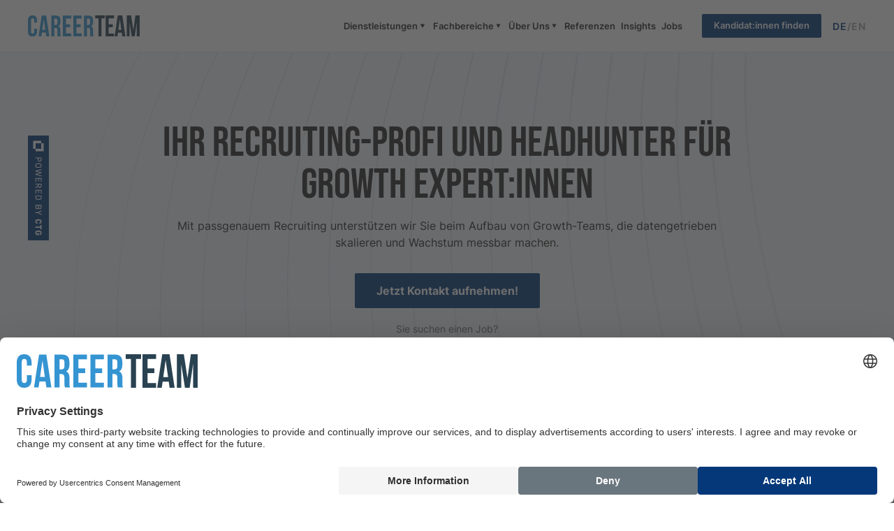

--- FILE ---
content_type: text/html
request_url: https://www.careerteam.de/de-expertise/growth
body_size: 26298
content:
<!DOCTYPE html><!-- Last Published: Mon Jan 05 2026 10:19:26 GMT+0000 (Coordinated Universal Time) --><html data-wf-domain="www.careerteam.de" data-wf-page="610bb0b994ae4c5fc27f5b98" data-wf-site="60add09408891f333aaee472" data-wf-collection="610bb0b994ae4ca5857f5bb4" data-wf-item-slug="growth"><head><meta charset="utf-8"/><title>Headhunter für Besetzungen im Bereich Growth | CareerTeam</title><meta content="Unsere spezialisierten Headhunter im Bereich Growth unterstützen Sie beim Recruiting von Fach- und Führungskräften. Nehmen Sie jetzt Kontakt zu uns auf!" name="description"/><meta content="Headhunter für Besetzungen im Bereich Growth | CareerTeam" property="og:title"/><meta content="Unsere spezialisierten Headhunter im Bereich Growth unterstützen Sie beim Recruiting von Fach- und Führungskräften. Nehmen Sie jetzt Kontakt zu uns auf!" property="og:description"/><meta content="" property="og:image"/><meta content="Headhunter für Besetzungen im Bereich Growth | CareerTeam" property="twitter:title"/><meta content="Unsere spezialisierten Headhunter im Bereich Growth unterstützen Sie beim Recruiting von Fach- und Führungskräften. Nehmen Sie jetzt Kontakt zu uns auf!" property="twitter:description"/><meta content="" property="twitter:image"/><meta property="og:type" content="website"/><meta content="summary_large_image" name="twitter:card"/><meta content="width=device-width, initial-scale=1" name="viewport"/><link href="https://cdn.prod.website-files.com/60add09408891f333aaee472/css/careerteam-de-gb.webflow.shared.0992aaa22.min.css" rel="stylesheet" type="text/css"/><script type="text/javascript">!function(o,c){var n=c.documentElement,t=" w-mod-";n.className+=t+"js",("ontouchstart"in o||o.DocumentTouch&&c instanceof DocumentTouch)&&(n.className+=t+"touch")}(window,document);</script><link href="https://cdn.prod.website-files.com/60add09408891f333aaee472/60cac123f64d561d097869cd_Frame%203.png" rel="shortcut icon" type="image/x-icon"/><link href="https://cdn.prod.website-files.com/60add09408891f333aaee472/60cac138e4377f46fa69efe5_Frame%204.png" rel="apple-touch-icon"/><script src='https://js.sentry-cdn.com/1ebd6ee02498391598ddeb69e979487b.min.js' crossorigin="anonymous"></script>
<script>
  Sentry.onLoad(function() {
    Sentry.init({
      environment: window.location.href.includes("webflow.io") ? "staging" : "production",
      replaysSessionSampleRate: 0.1,
      replaysOnErrorSampleRate: 1.0,
	  beforeSend(event, hint) {
        if (window.location.pathname === '/') {
          const errorMessage = hint.originalException?.message;
          if (errorMessage && 
              (errorMessage.includes("Failed to execute 'getComputedStyle' on 'Window'") ||
               errorMessage.includes("Cannot read properties of undefined (reading 'addEventListener')") ||
			   errorMessage.includes("captured as exception with message")
			 )) {

              return null;
          }
        }
        
		return event;
      }
    });
  });
</script>

<!-- Consent Management -->
<script id="usercentrics-cmp" src="https://web.cmp.usercentrics.eu/ui/loader.js" data-settings-id="2KWPxOskU6LifH" async></script>
<!-- End Consent Management -->

<script>
const PROD_DOMAINS = {
  	"careerteam.de/en": ["CareerTeam", "GB"],
	"careerteam.de": ["CareerTeam", "DE"],
};
  
const domainFound = Object.entries(PROD_DOMAINS).find((d) =>
    window.location.href.includes(d[0])
);

const writeKey =
    typeof domainFound !== "undefined"
        ? "WphB2zRfjjHsjXqQuU3ArTKkeblkEhxO"
        : "cn7F1YAMylGcKry2IdFSJTVQiiBDvE3M";

const foxioLinkedInSourceMW = function ({
    payload,
    next,
    integrations,
}) {
    const pixelId = "207001";
    if (payload.obj.event === "Nurturing Form Submitted") {
        const conversionId = "3040201";
        let image = document.createElement("img");
        image.src = `https://px.ads.linkedin.com/collect/?pid=${pixelId}&conversionId=${conversionId}&fmt=gif`;
        image.height = 1;
        image.width = 1;
        image.style = "display:none;";
        image.alt = "";
        document.body.append(image);
    }
    next(payload);
};

function getTimestampInSeconds() {
    return Math.floor(Date.now() / 1000);
}
  
function createUUID() {
    return "xxxxxxxx-xxxx-4xxx-yxxx-xxxxxxxxxxxx".replace(
        /[xy]/g,
        function (c) {
            var r = (getRandomNumber() * 16) | 0,
                v = c == "x" ? r : (r & 0x3) | 0x8;
            return v.toString(16);
        }
    );
}

function getRandomNumber() {
    return parseFloat(
        "0." + ("" + getTimestampInSeconds() * Math.random()).replace(".", "")
    );
}
  
const idempotencyToken = createUUID();

const addOrderIdToGoogleAdsDMW = ({ payload, integration, next }) => {
    payload.obj.properties["order_id"] = idempotencyToken;
    next(payload);
};

!(function() {
    var analytics = (window.analytics = window.analytics || []);

    if (!analytics.initialize)
        if (analytics.invoked)
            window.console &&
                console.error &&
                console.error("Segment snippet included twice.");
        else {
            analytics.invoked = !0;
            analytics.methods = [
                "trackSubmit",
                "trackClick",
                "trackLink",
                "trackForm",
                "pageview",
                "identify",
                "reset",
                "group",
                "track",
                "ready",
                "alias",
                "debug",
                "page",
                "once",
                "off",
                "on",
                "addSourceMiddleware",
                "addIntegrationMiddleware",
                "setAnonymousId",
                "addDestinationMiddleware",
            ];
            analytics.factory = function (e) {
                return function () {
                    let t = Array.prototype.slice.call(arguments);
                    t.unshift(e);
                    analytics.push(t);
                    return analytics;
                };
            };
            for (let e = 0; e < analytics.methods.length; e++) {
                let key = analytics.methods[e];
                analytics[key] = analytics.factory(key);
            }
            analytics.load = function (key, e) {
                let t = document.createElement("script");
                t.type = "text/javascript";
                t.async = !0;
                t.src =
                    "https://cdn.segment.com/analytics.js/v1/" +
                    key +
                    "/analytics.min.js";
                let n = document.getElementsByTagName("script")[0];
                n.parentNode.insertBefore(t, n);
                analytics._loadOptions = e;
            };
            analytics._writeKey = writeKey;
            analytics.SNIPPET_VERSION = "4.15.3";
            analytics.load(writeKey);

            if (domainFound && domainFound[0] === "foxio.com") {
                analytics.addSourceMiddleware(foxioLinkedInSourceMW);
            }

            analytics.addDestinationMiddleware("Google Ads", [
                addOrderIdToGoogleAdsDMW,
            ]);
        }
})()
  
  const posthogWriteKey = 'phc_TEJASAFHfNgj773iUxffnz3ZsA1W7DQAuczgtKPnCVc';
!function(t,e){var o,n,p,r;e.__SV||(window.posthog=e,e._i=[],e.init=function(i,s,a){function g(t,e){var o=e.split(".");2==o.length&&(t=t[o[0]],e=o[1]),t[e]=function(){t.push([e].concat(Array.prototype.slice.call(arguments,0)))}}(p=t.createElement("script")).type="text/javascript",p.crossOrigin="anonymous",p.async=!0,p.src=s.api_host.replace(".i.posthog.com","-assets.i.posthog.com")+"/static/array.js",(r=t.getElementsByTagName("script")[0]).parentNode.insertBefore(p,r);var u=e;for(void 0!==a?u=e[a]=[]:a="posthog",u.people=u.people||[],u.toString=function(t){var e="posthog";return"posthog"!==a&&(e+="."+a),t||(e+=" (stub)"),e},u.people.toString=function(){return u.toString(1)+".people (stub)"},o="init be ys Ss me gs ws capture Ne calculateEventProperties xs register register_once register_for_session unregister unregister_for_session Rs getFeatureFlag getFeatureFlagPayload isFeatureEnabled reloadFeatureFlags updateEarlyAccessFeatureEnrollment getEarlyAccessFeatures on onFeatureFlags onSurveysLoaded onSessionId getSurveys getActiveMatchingSurveys renderSurvey canRenderSurvey canRenderSurveyAsync identify setPersonProperties group resetGroups setPersonPropertiesForFlags resetPersonPropertiesForFlags setGroupPropertiesForFlags resetGroupPropertiesForFlags reset get_distinct_id getGroups get_session_id get_session_replay_url alias set_config startSessionRecording stopSessionRecording sessionRecordingStarted captureException loadToolbar get_property getSessionProperty Is ks createPersonProfile Ps bs opt_in_capturing opt_out_capturing has_opted_in_capturing has_opted_out_capturing clear_opt_in_out_capturing $s debug Es getPageViewId captureTraceFeedback captureTraceMetric".split(" "),n=0;n<o.length;n++)g(u,o[n]);e._i.push([i,s,a])},e.__SV=1)}(document,window.posthog||[]);

  analytics.ready(() => {
    posthog.init(posthogWriteKey, {
        api_host: "https://app.posthog.com",
    autocapture: true, // Not required if left as default (true)
        capture_pageview: true,
        person_profiles: 'identified_only', // Only use identified events for logged in users; 'always' = only identified events
        segment: window.analytics, // NOTE: Be sure to use window.analytics here!
        loaded: (posthog) => {
          window.analytics.page({}, {integrations:  {"PostHog": false}})
        }
    })
  })
</script>
<script>
const WILDJAR_IDS = {
  	"careerteam.de/en": "93909",
	"careerteam.de": "94029",
};
  
const wildjarFound = Object.entries(WILDJAR_IDS).find((d) =>
	window.location.href.includes(d[0])
);

if (typeof wildjarFound !== "undefined" && wildjarFound) {
    const wildjarId = wildjarFound[1];

    const tag = document.createElement("script");
    tag.src = `https://trkcall.com/scripts/${wildjarId}.js`;

    const head = document.getElementsByTagName("head")[0];
    head.appendChild(tag);
}
</script>
<script defer src="https://cdnjs.cloudflare.com/ajax/libs/intl-tel-input/17.0.18/js/intlTelInput.min.js" integrity="sha512-hpJ6J4jGqnovQ5g1J39VtNq1/UPsaFjjR6tuCVVkKtFIx8Uy4GeixgIxHPSG72lRUYx1xg/Em+dsqxvKNwyrSg==" crossorigin="anonymous" referrerpolicy="no-referrer"></script>
<script src="https://cdn2.ikaros.io/client/ctg/project/web/js/ctg-custom-code.min.js"></script>

<!-- Phone field styles -->
<link rel="stylesheet" href="https://cdnjs.cloudflare.com/ajax/libs/intl-tel-input/17.0.18/css/intlTelInput.css" integrity="sha512-gxWow8Mo6q6pLa1XH/CcH8JyiSDEtiwJV78E+D+QP0EVasFs8wKXq16G8CLD4CJ2SnonHr4Lm/yY2fSI2+cbmw==" crossorigin="anonymous" referrerpolicy="no-referrer" />
<style>
.iti__flag {background-image: url("https://cdnjs.cloudflare.com/ajax/libs/intl-tel-input/17.0.18/img/flags.png");}

@media (-webkit-min-device-pixel-ratio: 2), (min-resolution: 192dpi) {
  .iti__flag {background-image: url("https://cdnjs.cloudflare.com/ajax/libs/intl-tel-input/17.0.18/img/flags@2x.png");}
}

.iti--allow-dropdown {
	display: block !important;
}
</style>

<!-- [Attributes by Finsweet] CMS Slider -->
<script async src="https://cdn.jsdelivr.net/npm/@finsweet/attributes-cmsslider@1/cmsslider.js"></script>

<link
  rel="stylesheet"
  href="https://unpkg.com/swiper@8/swiper-bundle.min.css"
/>


<style>
.swiper-pagination-bullet-active {
	background: #163775 !important;
}

.awards_component .swiper-slide {
	height: auto !important;
}
</style>

<meta property="og:image" content="https://cdn.prod.website-files.com/60add09408891f333aaee472/6572f0cb87df011e9977fd00_Xing_Banner_3%20(1).jpg"><link rel="canonical" href="https://www.careerteam.de/de-expertise/growth" />

<link rel="alternate" href="https://www.careerteam.de/de-expertise/growth" hreflang="de" />
<link rel="alternate" href="https://www.careerteam.de/de-expertise/growth" hreflang="de-de" />
<link rel="alternate" href="https://www.careerteam.de/en-expertise/growth" hreflang="en" />



<meta property="og:url" content="https://www.careerteam.de/de-expertise/growth" />

<style>
.content-column:has(.w-dyn-empty) {
  display: none;
}
</style></head><body><div class="page"><div class="nav_component"><div class="page-padding"><div class="nav_inner is-sticky"><div data-w-id="7ce1d756-2890-4b92-24ff-249ce956bfd5" data-animation="default" data-collapse="medium" data-duration="400" data-easing="ease" data-easing2="ease" role="banner" class="nav_nav is-within-sticky w-nav"><div class="nav_container"><div class="nav_left"><a href="/" class="nav_brand w-nav-brand"><img width="62" height="12" alt="" src="https://cdn.prod.website-files.com/60add09408891f333aaee472/60b07138e9361e241725440f_ct-logo-f.svg" loading="lazy" class="nav_brand-image"/></a></div><div class="nav_right"><div class="mobile-call-cta_component"><a data-ik-prop-leadType="Phone" data-contact-type="prospect" data-ik-event="Lead Submitted" data-ik-prop-category="Prospect Pipeline" href="tel:+4940211076237" class="mobile-call-cta_button w-inline-block"><div class="mobile-call-cta_icon w-embed"><svg xmlns="http://www.w3.org/2000/svg" viewBox="0 0 20 20"><path d="M11.229 11.229c-1.583 1.582-3.417 3.096-4.142 2.371-1.037-1.037-1.677-1.941-3.965-.102-2.287 1.838-.53 3.064.475 4.068 1.16 1.16 5.484.062 9.758-4.211 4.273-4.274 5.368-8.598 4.207-9.758-1.005-1.006-2.225-2.762-4.063-.475-1.839 2.287-.936 2.927.103 3.965.722.725-.791 2.559-2.373 4.142z" fill="currentColor"/></svg></div><div>+49 40 211 076 237</div></a></div><div class="nav_menu-button w-nav-button"><div data-is-ix2-target="1" class="menu-button-lottie" data-w-id="0aaebedd-c032-a8fe-4d5b-7b6a15d57c2e" data-animation-type="lottie" data-src="https://cdn.prod.website-files.com/60add09408891f333aaee472/60b342766d6b23cfffaed11d_lottieflow-menu-nav-06-ffffff-easey.json" data-loop="0" data-direction="1" data-autoplay="0" data-renderer="svg" data-default-duration="2.36" data-duration="0" data-ix2-initial-state="0"></div></div><div role="navigation" class="nav1_nav-menu w-nav-menu"><div class="nav1_nav-menu-layout"><div data-delay="0" data-hover="false" class="nav1_dropdown is-z-1 w-dropdown"><div class="nav1_link is-within-dropdown w-dropdown-toggle"><div>Dienstleistungen</div><div class="nav_dropdown-icon w-embed"><svg xmlns="http://www.w3.org/2000/svg" width="100%" height="100%" viewBox="0 0 20 20"><path d="M5 6h10l-5 9-5-9z" fill="currentColor"/></svg></div></div><nav class="nav1_dropdown-list is-services w-dropdown-list"><div class="nav1_dropdown-list-content"><a href="/executive-search" class="nav1_link is-within-dropdown w-nav-link">Executive Search</a><a href="/professional-search" class="nav1_link is-within-dropdown">Professional Search</a><a href="/en/recruitment-process-outsourcing-rpo" class="nav1_link is-within-dropdown">Recruitment Process Outsourcing</a></div></nav></div><div data-delay="0" data-hover="false" class="nav1_dropdown is-z-2 w-dropdown"><div class="nav1_link is-within-dropdown w-dropdown-toggle"><div>Fachbereiche</div><div class="nav_dropdown-icon w-embed"><svg xmlns="http://www.w3.org/2000/svg" width="100%" height="100%" viewBox="0 0 20 20"><path d="M5 6h10l-5 9-5-9z" fill="currentColor"/></svg></div></div><nav class="nav1_dropdown-list w-dropdown-list"><div class="nav1_dropdown-list-content"><div class="nav1_collection-list-wrapper w-dyn-list"><div role="list" class="nav1_collection-list w-dyn-items"><div role="listitem" class="nav1_collection-list-item w-dyn-item"><a href="/de-expertise/business-development" class="nav1_link is-within-dropdown">Business Development</a></div><div role="listitem" class="nav1_collection-list-item w-dyn-item"><a href="/de-expertise/c-level" class="nav1_link is-within-dropdown">C-Level</a></div><div role="listitem" class="nav1_collection-list-item w-dyn-item"><a href="/de-expertise/category-management" class="nav1_link is-within-dropdown">Category Management</a></div><div role="listitem" class="nav1_collection-list-item w-dyn-item"><a href="/de-expertise/consulting" class="nav1_link is-within-dropdown">Consulting</a></div><div role="listitem" class="nav1_collection-list-item w-dyn-item"><a href="/de-expertise/digitales-produktmanagement" class="nav1_link is-within-dropdown">Digitales Produktmanagement</a></div><div role="listitem" class="nav1_collection-list-item w-dyn-item"><a href="/de-expertise/ecommerce-und-shopmanagement" class="nav1_link is-within-dropdown">E-Commerce und Shopmanagement</a></div><div role="listitem" class="nav1_collection-list-item w-dyn-item"><a href="/de-expertise/growth" aria-current="page" class="nav1_link is-within-dropdown w--current">Growth</a></div><div role="listitem" class="nav1_collection-list-item w-dyn-item"><a href="/de-expertise/human-resources" class="nav1_link is-within-dropdown">Human Resources</a></div><div role="listitem" class="nav1_collection-list-item w-dyn-item"><a href="/de-expertise/internationalisierung" class="nav1_link is-within-dropdown">Internationalisierung</a></div><div role="listitem" class="nav1_collection-list-item w-dyn-item"><a href="/de-expertise/logistik" class="nav1_link is-within-dropdown">Logistik</a></div><div role="listitem" class="nav1_collection-list-item w-dyn-item"><a href="/de-expertise/nachfolgemanagement" class="nav1_link is-within-dropdown">Nachfolgemanagement</a></div><div role="listitem" class="nav1_collection-list-item w-dyn-item"><a href="/de-expertise/online-marketing" class="nav1_link is-within-dropdown">Online Marketing</a></div><div role="listitem" class="nav1_collection-list-item w-dyn-item"><a href="/de-expertise/projektmanagement" class="nav1_link is-within-dropdown">Projektmanagement</a></div><div role="listitem" class="nav1_collection-list-item w-dyn-item"><a href="/de-expertise/public-relations" class="nav1_link is-within-dropdown">Public Relations</a></div><div role="listitem" class="nav1_collection-list-item w-dyn-item"><a href="/de-expertise/sales" class="nav1_link is-within-dropdown">Sales</a></div><div role="listitem" class="nav1_collection-list-item w-dyn-item"><a href="/de-expertise/strategie" class="nav1_link is-within-dropdown">Strategie</a></div><div role="listitem" class="nav1_collection-list-item w-dyn-item"><a href="/de-expertise/supply-chain" class="nav1_link is-within-dropdown">Supply Chain</a></div></div></div></div></nav></div><div data-delay="0" data-hover="false" class="nav1_dropdown is-z-1 w-dropdown"><div class="nav1_link is-within-dropdown w-dropdown-toggle"><div>Über Uns</div><div class="nav_dropdown-icon w-embed"><svg xmlns="http://www.w3.org/2000/svg" width="100%" height="100%" viewBox="0 0 20 20"><path d="M5 6h10l-5 9-5-9z" fill="currentColor"/></svg></div></div><nav class="nav1_dropdown-list is-services w-dropdown-list"><div class="nav1_dropdown-list-content"><a href="https://www.ctg-consulting.com/case-studies" target="_blank" class="nav1_link is-within-dropdown w-nav-link">Case Studies</a><a href="/about-us/management" class="nav1_link is-within-dropdown w-nav-link">Team</a><a href="/about-us/powered-by-ctg" class="nav1_link is-within-dropdown">Powered by CTG</a><a href="/culture" class="nav1_link is-within-dropdown">Kultur</a><a href="https://www.ctg-consulting.com/karriere" target="_blank" class="nav1_link is-within-dropdown">Karriere</a><a href="https://www.ctg-consulting.com/presse" target="_blank" class="nav1_link is-within-dropdown">Presse</a><div data-hover="true" data-delay="0" class="nav1_inner-dropdown w-dropdown"><div class="nav1_link w-dropdown-toggle"><div>Standorte</div><div class="nav_dropdown-icon w-embed"><svg xmlns="http://www.w3.org/2000/svg" width="100%" height="100%" viewBox="0 0 20 20"><path d="M5 6h10l-5 9-5-9z" fill="currentColor"/></svg></div></div><nav class="nav1_inner-dropdown-list w-dropdown-list"><div class="nav1_dropdown-list-content is-within-another-dropdown"><div class="w-dyn-list"><div role="list" class="w-dyn-items"><div role="listitem" class="w-dyn-item"><a href="/de-offices/amsterdam" class="nav1_link is-within-dropdown w-nav-link">Amsterdam</a></div><div role="listitem" class="w-dyn-item"><a href="/de-offices/berlin" class="nav1_link is-within-dropdown w-nav-link">Berlin</a></div><div role="listitem" class="w-dyn-item"><a href="/de-offices/hamburg" class="nav1_link is-within-dropdown w-nav-link">Hamburg</a></div><div role="listitem" class="w-dyn-item"><a href="/de-offices/zurich" class="nav1_link is-within-dropdown w-nav-link">Zürich</a></div></div></div></div></nav></div></div></nav></div><a href="/case-studies" class="nav1_link w-nav-link">Referenzen</a><a href="/insights" class="nav1_link w-nav-link">Insights</a><a href="/jobs" class="nav1_link w-nav-link">Jobs</a></div><div class="nav_menu-cta-part"><a id="navigation-cta-button" href="/contact-us" class="button small w-button">Kandidat:innen finden</a><div class="nav_agency-button-wrapper"><a data-name="nav-cta-button" href="#contact" class="button-primary-2 w-button">Kontakt</a></div><div class="language-selector"><div id="de" class="language-selector-text active">de</div><div class="language-selector-text">/</div><div id="en" class="language-selector-text">en</div></div></div></div></div></div></div><div class="w-embed"><style>
.blog-grid_item-image-wrapper::after {
	content: "";
	display: block;
	padding-bottom: 150%;
}
</style>

<style>

/* Snippet gets rid of top margin on first element in any rich text*/
.w-richtext>:first-child {
	margin-top: 0;
}

/* Snippet gets rid of bottom margin on last element in any rich text*/
.w-richtext>:last-child, .w-richtext ol li:last-child, .w-richtext ul li:last-child {
	margin-bottom: 0;
}

/* Snippet prevents all click and hover interaction with an element */
.clickable-off {
	pointer-events: none;
}

/* Snippet enables all click and hover interaction with an element */
.clickable-on{
  pointer-events: auto;
}

/* Snippet enables you to add class of div-square which creates and maintains a 1:1 dimension of a div.*/
.div-square::after {
	content: "";
	display: block;
	padding-bottom: 100%;
}

/*Hide focus outline for main content element*/
main:focus-visible {
	outline: -webkit-focus-ring-color auto 0px;
}

/* Make sure containers never lose their center alignment*/
.container-medium, .container-small, .container-large {
	margin-right: auto !important;
	margin-left: auto !important;
}

/*Reset buttons, and links styles*/
a {
	color: inherit;
	text-decoration: inherit;
	font-size: inherit;
}

/*width*/
.overflow-scroll-wrapper::-webkit-scrollbar {
width:0px;
}

/*Apply "..." after 3 lines of text */
.text-style-3lines {
	display: -webkit-box;
	overflow: hidden;
	-webkit-line-clamp: 3;
	-webkit-box-orient: vertical;
}

/*Apply "..." after 2 lines of text */
.text-style-2lines {
	display: -webkit-box;
	overflow: hidden;
	-webkit-line-clamp: 2;
	-webkit-box-orient: vertical;
}

.w-richtext .section {
	padding: 0;
}

.job_left p:has(> strong) {
    margin-bottom: 10px;
}
</style>


<style>
@media screen and (max-width: 1292px) and (min-width: 992px) {
	.nav1_link {
  	font-size: 0.8rem;
    padding-top: 0.5rem;
    padding-bottom: 0.5rem;
  }
  .nav1_dropdown-list {
  	top: 100%;
  }
  .nav1_dropdown-list.is-roles {
  	transform: translateX(-50%);
  }
}


@media screen and (max-width: 992px) {
    .nav1_dropdown-list::after {
    display: none;
  }

  .nav1_dropdown-list:not(:has(.is-mobile-height-auto))::after {
    content: '';
    position: absolute;
    left: 0;
    right: 0;
    bottom: 0;
    height: 30px;
    background: linear-gradient(transparent, #f9f9f9);
    pointer-events: none;
    display: block;
  }

}

.nav_menu-button.w--open .menu-button-lottie {
	filter: none;
}
</style></div><a href="https://www.ctg-consulting.com/" target="_blank" class="side-badge w-inline-block"><img src="https://cdn.prod.website-files.com/60add09408891f333aaee472/60ed2e1dd98c811af63cf60b_CTG-powered-by-CT.svg" loading="lazy" alt="" class="side-badge-img"/></a></div></div></div><div class="hero light-hero"><div class="section hero-section light-hero-section"><div class="container"><div class="intro light-hero-intro"><h1 class="big-heading">Ihr Recruiting-Profi und Headhunter für Growth Expert:innen</h1><div class="layout-centered"><div class="max-width-800"><div class="text-rich-text w-richtext"><p>Mit passgenauem Recruiting unterstützen wir Sie beim Aufbau von Growth-Teams, die datengetrieben skalieren und Wachstum messbar machen.</p></div></div></div></div><div class="button-cta center"><a href="/contact-us" class="button w-button">Jetzt Kontakt aufnehmen!</a></div><div class="second-cta_component"><div>Sie suchen einen Job?<br/><a href="/jobs" class="second-cta_link">Zum Kandidat:innenportal</a></div></div></div></div></div><div class="section small-padding"><div class="container"><div class="intro mb20"><h2 class="caps-heading">Trusted by</h2></div><div class="logos-shadow-flex"><div class="logo-box greyscaled"><img src="https://cdn.prod.website-files.com/60add09408891f333aaee472/68e7602e41160e7b6fea20b0_EBay_logo.svg" loading="lazy" alt="" class="logo-box-img"/></div><div class="logo-box greyscaled"><img src="https://cdn.prod.website-files.com/60add09408891f333aaee472/68e75ffb6f834cf571f0fcb4_Ferrero_logo.svg" loading="lazy" alt="" class="logo-box-img"/></div><div class="logo-box greyscaled less-contrast"><img src="https://cdn.prod.website-files.com/60add09408891f333aaee472/60cac9072502253e6200e680_N26_logo.svg" loading="lazy" alt="" class="logo-box-img"/></div><div class="logo-box greyscaled less-contrast"><img src="https://cdn.prod.website-files.com/60add09408891f333aaee472/60cac95c7f656c1557738dd4_personiologo.svg" loading="lazy" alt="" class="logo-box-img"/></div><div class="logo-box greyscaled"><img src="https://cdn.prod.website-files.com/60add09408891f333aaee472/68d3fd821ef193b61792a558_wu%CC%88rth.jpg" loading="lazy" alt="" class="logo-box-img"/></div><div class="logo-box greyscaled"><img src="https://cdn.prod.website-files.com/60add09408891f333aaee472/68e75fd4a61d1ace81e66ca7_TicketMaster_wordmark.svg" loading="lazy" alt="" class="logo-box-img"/></div><div class="logo-box greyscaled"><img src="https://cdn.prod.website-files.com/60add09408891f333aaee472/60caca299ce0efea2f083941_logo%20(1).svg" loading="lazy" alt="" class="logo-box-img"/></div><div class="logo-box greyscaled hide"><img src="https://cdn.prod.website-files.com/60add09408891f333aaee472/60cacaadc97b34277c5b1840_hometogo.svg" loading="lazy" alt="" class="logo-box-img"/></div><div class="logo-box greyscaled hide"><img src="https://cdn.prod.website-files.com/60add09408891f333aaee472/60c722674eb87d8d88433f45_TeamViewer_logo.svg" loading="lazy" alt="" class="logo-box-img"/></div></div></div></div><div class="section"><div class="container"><div class="w-layout-grid content-grid"><div class="content-column"><div class="rich-text w-richtext"><h2><strong>Wir finden Ihre Experten und Expertinnen für Ihren Growth Bereich</strong></h2><p>In der schnelllebigen und wettbewerbsintensiven Geschäftswelt von heute ist Growth (Wachstum) das Lebenselixier eines jeden Unternehmens. Es ist die treibende Kraft, die Firmen vorantreibt und es ihnen ermöglicht, ihre Ziele zu erreichen und in einem dynamischen Markt zu gedeihen. Wir bei CareerTeam wissen, wie wichtig der Faktor Growth ist und welchen Einfluss es auf den Erfolg von Organisationen hat. Als Experten auf diesem Gebiet verfügen wir über das Wissen und die Erfahrung, Unternehmen mit Talenten zu unterstützen, die sich in der komplexen Welt des Wachstums zurechtfinden, ihr volles Potenzial freizusetzen und die Erfolgschancen einer Organisation maximieren.</p><p>Sie möchten Ihr Unternehmen auf die Herausforderungen des Wachstums ausrichten oder neue Fachkräfte im Bereich Growth einstellen? CareerTeam ist Ihr erfahrener Partner in der Personalberatung und im Recruiting und unterstützt Sie umfassend beim Thema Growth und der Besetzung von dieser Positionen. Unser Leistungsspektrum umfasst unter anderem Active Sourcing, Direct Search, Employer Branding sowie die gezielte Auswahl der richtigen Soft Skills bei qualifizierten Kandidat:innen.</p><p>‍</p><h2>Warum ist Growth für jedes Unternehmen unerlässlich?</h2><p>Warum ist Wachstum in der heutigen Geschäftswelt so wichtig? Die Antwort liegt in der sich ständig verändernden Natur des Marktes. In einer globalisierten Wirtschaft, in der sich die Technologie in einem noch nie dagewesenen Tempo weiterentwickelt, müssen sich Unternehmen ständig anpassen und innovativ sein, um wettbewerbsfähig zu bleiben. Growth wirkt wie ein starker Katalysator, der es Firmen ermöglicht, der Zeit voraus zu sein und neue Chancen zu ergreifen, die sich ihnen bieten.</p><p>Einer der zentralen Vorteile von Growth ist die Vergrößerung des Marktanteils. Wenn Unternehmen wachsen, können sie einen größeren Teil des Marktes erobern und sich so einen Wettbewerbsvorteil gegenüber ihren Konkurrenten verschaffen. Diese erhöhte Marktpräsenz steigert nicht nur den Bekanntheitsgrad der Marke, sondern zieht auch mehr Kund:innen und Investierende an, was das Wachstum weiter ankurbelt. Durch beständiges Wachstum können sich Unternehmen als Branchenführer etablieren, den Maßstab für Spitzenleistungen setzen und den Weg für nachhaltigen Erfolg ebnen.</p><p>Außerdem verschafft Wachstum den Unternehmen die Ressourcen, die sie für Innovationen und Investitionen benötigen. Mit steigenden Umsätzen steht den Unternehmen mehr Kapital zur Verfügung, um in Forschung und Entwicklung, technologischen Fortschritt und die Gewinnung von Talenten zu investieren. Diese Investitionen treiben die Innovation voran und ermöglichen es den Unternehmen, neue Produkte zu entwickeln, bestehende Produkte zu verbessern und innovative Lösungen einzuführen, um die sich verändernden Bedürfnisse der Kundschaft zu erfüllen. Wachstum als strategisches Gebot zu begreifen, ermöglicht es Unternehmen, eine Innovationskultur zu fördern und sich an der Spitze ihrer jeweiligen Branche zu positionieren.</p><p>Neben den finanziellen Vorteilen bietet Growth auch zahlreiche operative Vorteile. Ein größerer Umfang und eine größere Reichweite bieten Unternehmen Größenvorteile, die zu Kosteneffizienz und höherer Rentabilität führen. Durch Wachstum können Unternehmen bessere Konditionen mit Lieferant:innen aushandeln, Prozesse rationalisieren und ihre Lieferketten optimieren. Darüber hinaus öffnet beständiges Wachstum oft die Türen zu neuen Partnerschaften und Kooperationen und fördert synergetische Beziehungen, die Unternehmen zu noch größeren Höhen verhelfen können. Durch die strategische Nutzung von Growth können Unternehmen eine positive Rückkopplungsschleife schaffen, in der Erfolg zu noch mehr Erfolg führt.</p><p>In der heutigen Geschäftswelt geht es bei Growth nicht nur um die Steigerung von Umsatz und Marktanteil, sondern vor allem um Agilität und Anpassungsfähigkeit. Die digitale Revolution hat die Geschäftstätigkeit von Unternehmen verändert und bietet sowohl Herausforderungen als auch Chancen. Growth ermöglicht es Unternehmen, agil zu bleiben und sich an veränderte Präferenzen der Kundschaft, neue Technologien und disruptive Marktkräfte anzupassen. Indem sie dem Wachstum Priorität einräumen, können Unternehmen eine Kultur des kontinuierlichen Lernens und der Verbesserung kultivieren und so in einer sich ständig weiterentwickelnden Landschaft widerstandsfähig und zukunftsfähig bleiben.</p></div></div><div class="content-column"><div class="intro left"><h2 class="medium-heading">Typische Positionen</h2></div><div class="w-dyn-list"><div role="list" class="links-grid w-dyn-items"><div role="listitem" class="w-dyn-item"><a href="/de-roles/chief-growth-officer" class="link-block not-link-yet w-inline-block"><div class="link-block-text">Chief Growth Officer</div></a></div><div role="listitem" class="w-dyn-item"><a href="/de-roles/head-of-growth" class="link-block not-link-yet w-inline-block"><div class="link-block-text">Head of Growth</div></a></div></div></div></div></div></div></div><div class="section"><div class="container"><div class="intro"><div class="intro-pretitle"></div><h2 class="medium-heading">was uns auszeichnet</h2></div><div class="w-layout-grid layout3_component"><div id="w-node-_3baa265c-ae77-de8b-d868-9d92cae83bef-3c0fa2e7" class="layout3_item"><div class="layout3_item-top"><div class="layout3_item-top_header"><div class="layout3_item-number-wrapper is-large"><img loading="lazy" src="https://cdn.prod.website-files.com/60add09408891f333aaee472/671547c844492a4081567c9f_networking.png" alt="" class="layout3_item-icon-image"/></div><h3 class="layout3_item-headline">Fachliche Spezialisierung und Netzwerk</h3></div><ul role="list" class="check-tick-list_component"><li class="check-tick-list_item"><h4 class="check-tick-list_heading">Tiefes Branchenwissen:</h4><div class="check-tick-list_text"> Aktuelles Know-How über Prozesse und Strukturen diverser Funktionen und Sektoren.</div></li><li class="check-tick-list_item"><h4 class="check-tick-list_heading">Netzwerk: </h4><div class="check-tick-list_text">Zehntausende Kontaktpunkte mit Entscheidern durch mehr als 100 Events und jährlich &gt; 800 Mandate.</div></li><li class="check-tick-list_item"><h4 class="check-tick-list_heading">Expert:innen: </h4><div class="check-tick-list_text">Partner:innen mit Branchenexpertise und spezialisierte Recruiting Teams agieren auf Augenhöhe.</div></li></ul></div></div><div id="w-node-_3baa265c-ae77-de8b-d868-9d92cae83c06-3c0fa2e7" class="layout3_item"><div class="layout3_item-top"><div class="layout3_item-top_header"><div class="layout3_item-number-wrapper is-large"><img loading="lazy" src="https://cdn.prod.website-files.com/60add09408891f333aaee472/671547c944492a4081567cc8_Icon%20-%20Candidate%20Experience.svg" alt="" class="layout3_item-icon-image"/></div><h3 id="w-node-_3baa265c-ae77-de8b-d868-9d92cae83c0b-3c0fa2e7" class="layout3_item-headline">Recruiting-Exzellenz und Kundenzentrierung</h3></div><ul role="list" class="check-tick-list_component"><li class="check-tick-list_item"><h4 class="check-tick-list_heading">Langjährige Erfahrung: </h4><div class="check-tick-list_text">Best in Class Recruiting Know-how aus Zusammenarbeit mit über 2.500 Unternehmen in 12 Jahren.</div></li><li class="check-tick-list_item"><h4 class="check-tick-list_heading">Ganzheitliche Beratung: </h4><div class="check-tick-list_text">Expertise u.a. in Profildefinition, Sourcing, Personalauswahl, Employer Branding und Candidate Journey.</div></li><li class="check-tick-list_item"><h4 class="check-tick-list_heading">Maßgeschneiderte Lösungen: </h4><div class="check-tick-list_text">Individuelles Angebot basierend auf den spezifischen Anforderungen des Kunden.</div></li></ul></div></div><div id="w-node-_3baa265c-ae77-de8b-d868-9d92cae83c1d-3c0fa2e7" class="layout3_item"><div class="layout3_item-top"><div class="layout3_item-top_header"><div class="layout3_item-number-wrapper is-large"><img loading="lazy" src="https://cdn.prod.website-files.com/60add09408891f333aaee472/671547c944492a4081567cd2_Icon%20-%20Strategie-Tools-Controlling.svg" alt="" class="layout3_item-icon-image"/></div><h3 id="w-node-_3baa265c-ae77-de8b-d868-9d92cae83c22-3c0fa2e7" class="layout3_item-headline">Tech-Enabled-Research</h3></div><ul role="list" class="check-tick-list_component"><li class="check-tick-list_item"><h4 class="check-tick-list_heading">Mehr passende Kandidat:innen: </h4><div class="check-tick-list_text">Kombination aus eigener Recruiting Software und externen Netzwerken / Tools.</div></li><li class="check-tick-list_item"><h4 class="check-tick-list_heading">Datengetriebene Insights: </h4><div class="check-tick-list_text">Zugang zu relevanten Daten für faktenbasierte Beratung, Prozessoptimierung und Gehaltsanalysen.</div></li><li class="check-tick-list_item"><h4 class="check-tick-list_heading">Sehr hohe Qualität: </h4><div class="check-tick-list_text">Effiziente Prozesse sind softwareseitig abgebildet und unterstützen Consultants bei der täglichen Arbeit.</div></li></ul></div></div></div></div></div><div class="section"><div class="container"><div class="w-layout-grid content-grid"><div class="content-column"><div class="rich-text w-richtext"><h2>So unterstützt Sie CareerTeam</h2><p>Wir bei CareerTeam verfügen über fundierte Kenntnisse in der Förderung des Wachstums von Unternehmen. Unser Team aus erfahrenen Fachkräften kennt die einzigartigen Herausforderungen und Chancen, die mit Wachstum verbunden sind, und wir sind bestens gerüstet, um Unternehmen zu nachhaltigem Wachstum zu verhelfen. Durch unsere umfassenden Kenntnisse der Marktdynamik, der strategischen Planung und der dahingehenden Talentakquise bieten wir hochwertige Einblicke und Bewerber:innen, die das Wachstumspotenzial unserer Kund:innen entfalten können.</p><p>Darüber hinaus wissen wir, wie wichtig es für das Wachstum ist, Spitzenkräfte zu gewinnen und zu halten. Als Experten für die Rekrutierung von Führungskräften verfügen wir über ein umfangreiches Netzwerk und eine nachweisliche Erfolgsbilanz bei der Identifizierung und Sicherung von leistungsstarken Personen, die über die Fähigkeiten und das Fachwissen verfügen, die zur Förderung von Growth-Initiativen erforderlich sind. Unser gründlicher Evaluierungs- und Auswahlprozess stellt sicher, dass unsere Kund:innen Zugang zu den besten verfügbaren Talenten haben, die nicht nur Erfahrung mit der Förderung von Growth haben, sondern auch mit der Kultur und den Werten des Unternehmens übereinstimmen.</p><p>Angesichts des heutigen Wettbewerbs ist eine klare Growth-Strategie für Unternehmen unerlässlich. CareerTeam ist auf Personaldienstleistungen spezialisiert, insbesondere auf das Aufspüren und Anwerben von Spitzentalenten, die zum Wachstum beitragen können. Durch die Nutzung unseres Fachwissens erhalten Unternehmen Zugang zu den besten Führungskräften und Expert:innen, die für das Wachstum und den Erfolg entscheidend sind.<br/>Unser umfangreiches Netzwerk von 770.000 Fach- und Führungskräften bietet Unternehmen das nötige Know-how, um ihr Wachstum voranzutreiben. Diese erfahrenen Personen bringen eine Fülle von Kenntnissen und Einsichten mit, die es Unternehmen ermöglichen, fundierte Entscheidungen zu treffen, Chancen zu ergreifen und Herausforderungen zu meistern.</p><p>Zusammenfassend lässt sich sagen, dass Growth der Schlüssel zum Erfolg in der heutigen Geschäftswelt ist. Es ermöglicht Unternehmen, wettbewerbsfähig zu bleiben, Investitionen anzuziehen, Innovationen voranzutreiben und betriebliche Effizienz zu schaffen. Wir bei CareerTeam verstehen die Bedeutung des Wachstums und seine Auswirkungen auf das Wohlergehen eines Unternehmens. Unsere umfassenden Lösungen ermöglichen es Firmen, erfolgreich zu sein, indem sie sicherstellen, dass sie die passenden Menschen haben, um Wachstumsinitiativen voranzutreiben. Kontaktieren Sie uns noch heute und erfahren Sie, wie CareerTeam Ihr zuverlässiger Partner sein kann, um Wachstum und Erfolg zu erzielen.</p></div></div><div class="content-column"><div class="content-image"><img src="https://cdn.prod.website-files.com/60add09408891f333aaee472/6102ccf9c2905a131780739d_Kopie%20von%2020819183_1409803925734935_8075669240042988142_o.jpg" loading="lazy" alt="" class="content-img w-dyn-bind-empty"/><img src="https://cdn.prod.website-files.com/60add09408891f333aaee472/6102ccf9c2905a131780739d_Kopie%20von%2020819183_1409803925734935_8075669240042988142_o.jpg" loading="lazy" sizes="100vw" srcset="https://cdn.prod.website-files.com/60add09408891f333aaee472/6102ccf9c2905a131780739d_Kopie%20von%2020819183_1409803925734935_8075669240042988142_o-p-500.jpeg 500w, https://cdn.prod.website-files.com/60add09408891f333aaee472/6102ccf9c2905a131780739d_Kopie%20von%2020819183_1409803925734935_8075669240042988142_o-p-1080.jpeg 1080w, https://cdn.prod.website-files.com/60add09408891f333aaee472/6102ccf9c2905a131780739d_Kopie%20von%2020819183_1409803925734935_8075669240042988142_o-p-1600.jpeg 1600w, https://cdn.prod.website-files.com/60add09408891f333aaee472/6102ccf9c2905a131780739d_Kopie%20von%2020819183_1409803925734935_8075669240042988142_o-p-2000.jpeg 2000w, https://cdn.prod.website-files.com/60add09408891f333aaee472/6102ccf9c2905a131780739d_Kopie%20von%2020819183_1409803925734935_8075669240042988142_o.jpg 2048w" alt="" class="content-img"/></div></div></div></div></div><div class="section light-blue hide"><div class="container"><div class="intro"><div class="intro-pretitle">Placed Candidates</div><h2 class="medium-heading">Success stories</h2></div><div class="success-stories-slider"><div class="success-story-slide"><div class="success-story-image"><img src="https://cdn.prod.website-files.com/60add09408891f333aaee472/60adda7f2fc9ee65dab63da0_fs-photo.jpg" loading="lazy" alt="" class="success-story-img"/></div><h3 class="small-heading dark">Pablo Gonzalez</h3><div>Head of Customer Experience</div><div class="success-story-slide-logo"><img src="https://cdn.prod.website-files.com/60add09408891f333aaee472/60b0701f4e1edadfcaed6cbe_numeris-2.png" loading="lazy" alt="" class="success-story-logo-img"/></div></div><div class="success-story-slide"><div class="success-story-image"><img src="https://cdn.prod.website-files.com/60add09408891f333aaee472/60adda7f2fc9ee65dab63da0_fs-photo.jpg" loading="lazy" alt="" class="success-story-img"/></div><h3 class="small-heading dark">Pablo Gonzalez</h3><div>Head of Customer Experience</div><div class="success-story-slide-logo"><img src="https://cdn.prod.website-files.com/60add09408891f333aaee472/60b0701f4e1edadfcaed6cbe_numeris-2.png" loading="lazy" alt="" class="success-story-logo-img"/></div></div><div class="success-story-slide"><div class="success-story-image"><img src="https://cdn.prod.website-files.com/60add09408891f333aaee472/60adda7f2fc9ee65dab63da0_fs-photo.jpg" loading="lazy" alt="" class="success-story-img"/></div><h3 class="small-heading dark">Pablo Gonzalez</h3><div>Head of Customer Experience</div><div class="success-story-slide-logo"><img src="https://cdn.prod.website-files.com/60add09408891f333aaee472/60b0701f4e1edadfcaed6cbe_numeris-2.png" loading="lazy" alt="" class="success-story-logo-img"/></div></div></div></div></div><div class="section double-pb"><div class="container"><div class="intro"><div class="intro-pretitle">Testimonials</div><h2 class="medium-heading">Was unsere Partner über uns Sagen</h2></div><div class="testimonial-slider"><div data-delay="4000" data-animation="cross" class="testimonial-slider w-slider" data-autoplay="false" data-easing="ease" data-hide-arrows="false" data-disable-swipe="false" data-autoplay-limit="0" data-nav-spacing="3" data-duration="500" data-infinite="true"><div class="mask testimonials-slider-mask w-slider-mask"><div class="testimonial-dynamic-slide w-slide"><div class="testimonial-slide"><div class="testimonials-slide-left"><img src="https://cdn.prod.website-files.com/60add09408891f333aaee472/63a1ab21a97b934708cb5925_637212a8497eee062d609690_Geraldine%20Hild_APARAVI.jpg" loading="lazy" sizes="100vw" srcset="https://cdn.prod.website-files.com/60add09408891f333aaee472/63a1ab21a97b934708cb5925_637212a8497eee062d609690_Geraldine%20Hild_APARAVI-p-500.jpg 500w, https://cdn.prod.website-files.com/60add09408891f333aaee472/63a1ab21a97b934708cb5925_637212a8497eee062d609690_Geraldine%20Hild_APARAVI.jpg 595w" alt="" class="testimonial-slide-left-img"/><div class="testimonial-slide-left-description"><div class="testimonial-slide-left-text">Geraldine Hild</div><div class="testimonial-slide-left-text position">HR-Manager bei APARAVI Software Europe GmbH<br/></div></div></div><div class="testimonial-slide-body"><div class="testimonial-rich-text w-richtext"><p>‍<strong>Recruiting auf ganz hohem Niveau</strong></p><p>Leider ließ die Qualität zu vorherigen Recruitern zu wünschen übrig; das hat sich mit dieser Partnerschaft komplett gewandelt.</p><p>Proaktiver Informationsaustausch wird hier ganz großgeschrieben.</p><p>Hinzukommt ein glückliches Händchen für die richtigen Kandidaten.</p><p>CareerTeam versteht unsere Kultur und unseren Anspruch, die Zusammenarbeit war wie aus dem Bilderbuch.</p><p>Wir freuen uns auf eine langfristige Zusammenarbeit und weiterhin spannende Projekte.</p><p>‍</p></div><div class="person-row hide"><div class="person-row-photo"><img src="https://cdn.prod.website-files.com/60add09408891f333aaee472/60adda7faace865b8b925d9c_fh-photo-2.jpg" loading="lazy" alt="" class="person-row-photo-img"/></div><div class="person-row-details"><div class="person-row-name">Frank Hasselmann</div><div class="person-row-position">Managing Director - Digitec Galaxus</div></div></div><img src="https://cdn.prod.website-files.com/60add09408891f333aaee472/60adda7f09171f34e29df5ed_triangle-image.svg" loading="lazy" alt="" class="testimonial-corner-img"/></div></div></div></div><div class="testimonial-slider-arrow w-slider-arrow-left"></div><div class="testimonial-slider-arrow next w-slider-arrow-right"></div><div class="slide-nav hide w-slider-nav w-round"></div></div><div class="hidden-collection-wrapper hide w-dyn-list"><div fs-cmsslider-element="list" role="list" class="dynamic-testimonials-feed w-dyn-items"><div role="listitem" class="w-dyn-item"><div class="testimonial-slide"><div class="testimonials-slide-left"><img src="https://cdn.prod.website-files.com/60b36e3dfda0a4bed8a4a96f/6641cac44a117fa34c65f2ac_b150bb62_profile.webp" loading="lazy" alt="" sizes="100vw" srcset="https://cdn.prod.website-files.com/60b36e3dfda0a4bed8a4a96f/6641cac44a117fa34c65f2ac_b150bb62_profile-p-500.webp 500w, https://cdn.prod.website-files.com/60b36e3dfda0a4bed8a4a96f/6641cac44a117fa34c65f2ac_b150bb62_profile-p-800.webp 800w, https://cdn.prod.website-files.com/60b36e3dfda0a4bed8a4a96f/6641cac44a117fa34c65f2ac_b150bb62_profile-p-1080.webp 1080w, https://cdn.prod.website-files.com/60b36e3dfda0a4bed8a4a96f/6641cac44a117fa34c65f2ac_b150bb62_profile-p-1600.webp 1600w, https://cdn.prod.website-files.com/60b36e3dfda0a4bed8a4a96f/6641cac44a117fa34c65f2ac_b150bb62_profile.webp 1969w" class="testimonial-slide-left-img"/><div class="testimonial-slide-left-description"><div class="testimonial-slide-left-text">Matthias Lange</div><div class="testimonial-slide-left-text position">CEO - localyzer GmbH</div></div></div><div class="testimonial-slide-body"><div class="testimonial-rich-text w-richtext"><p>Die Zusammenarbeit mit CareerTeam war durchweg positiv, insbesondere für eine Vertriebsstelle in unserem komplexen Marktumfeld. Der Service war ausgezeichnet, beginnend mit einer intensiven persönlichen und detaillierten Beratung. Das Team hat sich Zeit genommen, unsere Stellenbedürfnisse und Ziele gründlich zu verstehen, was zu sehr passenden Kandidatenvorschlägen führte. Wir sind rundum zufrieden mit der professionellen Unterstützung von CareerTeam und würden ihre Dienste jedem empfehlen. Hier wird jeder Kunde und jede Stelle sehr ernst genommen.</p></div><div class="person-row hide"><div class="person-row-photo"><img src="https://cdn.prod.website-files.com/60add09408891f333aaee472/60adda7faace865b8b925d9c_fh-photo-2.jpg" loading="lazy" alt="" class="person-row-photo-img"/></div><div class="person-row-details"><div class="person-row-name">Frank Hasselmann</div><div class="person-row-position">Managing Director - Digitec Galaxus</div></div></div><img src="https://cdn.prod.website-files.com/60add09408891f333aaee472/60adda7f09171f34e29df5ed_triangle-image.svg" loading="lazy" alt="" class="testimonial-corner-img"/></div></div></div><div role="listitem" class="w-dyn-item"><div class="testimonial-slide"><div class="testimonials-slide-left"><img src="https://cdn.prod.website-files.com/60b36e3dfda0a4bed8a4a96f/6641c99396657f4a46c4e7ef_vstiegler-schwarz.webp" loading="lazy" alt="" sizes="100vw" srcset="https://cdn.prod.website-files.com/60b36e3dfda0a4bed8a4a96f/6641c99396657f4a46c4e7ef_vstiegler-schwarz-p-500.webp 500w, https://cdn.prod.website-files.com/60b36e3dfda0a4bed8a4a96f/6641c99396657f4a46c4e7ef_vstiegler-schwarz-p-800.webp 800w, https://cdn.prod.website-files.com/60b36e3dfda0a4bed8a4a96f/6641c99396657f4a46c4e7ef_vstiegler-schwarz-p-1080.webp 1080w, https://cdn.prod.website-files.com/60b36e3dfda0a4bed8a4a96f/6641c99396657f4a46c4e7ef_vstiegler-schwarz-p-1600.webp 1600w, https://cdn.prod.website-files.com/60b36e3dfda0a4bed8a4a96f/6641c99396657f4a46c4e7ef_vstiegler-schwarz-p-2000.webp 2000w, https://cdn.prod.website-files.com/60b36e3dfda0a4bed8a4a96f/6641c99396657f4a46c4e7ef_vstiegler-schwarz-p-2600.webp 2600w, https://cdn.prod.website-files.com/60b36e3dfda0a4bed8a4a96f/6641c99396657f4a46c4e7ef_vstiegler-schwarz.webp 2770w" class="testimonial-slide-left-img"/><div class="testimonial-slide-left-description"><div class="testimonial-slide-left-text">Verena Stiegler</div><div class="testimonial-slide-left-text position">Recruiting &amp; HR - Scandio</div></div></div><div class="testimonial-slide-body"><div class="testimonial-rich-text w-richtext"><p>Mit CareerTeam konnten wir erfolgreich eine Position im Business Development mit zentraler Bedeutung für den Salesbereich und die weitere Unternehmensentwicklung besetzen. Die Zusammenarbeit war durchgängig von hoher Professionalität und großer Transparenz geprägt. Wir hatten am Ende die Wahl aus verschiedenen sehr guten Profilen und konnten gemeinsam eine tolle neue Kolleg:in für Scandio gewinnen!</p></div><div class="person-row hide"><div class="person-row-photo"><img src="https://cdn.prod.website-files.com/60add09408891f333aaee472/60adda7faace865b8b925d9c_fh-photo-2.jpg" loading="lazy" alt="" class="person-row-photo-img"/></div><div class="person-row-details"><div class="person-row-name">Frank Hasselmann</div><div class="person-row-position">Managing Director - Digitec Galaxus</div></div></div><img src="https://cdn.prod.website-files.com/60add09408891f333aaee472/60adda7f09171f34e29df5ed_triangle-image.svg" loading="lazy" alt="" class="testimonial-corner-img"/></div></div></div><div role="listitem" class="w-dyn-item"><div class="testimonial-slide"><div class="testimonials-slide-left"><img src="https://cdn.prod.website-files.com/60b36e3dfda0a4bed8a4a96f/6644ce23dcc2c157dd4599bc_Barbara_Okt23.webp" loading="lazy" alt="" sizes="100vw" srcset="https://cdn.prod.website-files.com/60b36e3dfda0a4bed8a4a96f/6644ce23dcc2c157dd4599bc_Barbara_Okt23-p-500.webp 500w, https://cdn.prod.website-files.com/60b36e3dfda0a4bed8a4a96f/6644ce23dcc2c157dd4599bc_Barbara_Okt23-p-800.webp 800w, https://cdn.prod.website-files.com/60b36e3dfda0a4bed8a4a96f/6644ce23dcc2c157dd4599bc_Barbara_Okt23-p-1080.webp 1080w, https://cdn.prod.website-files.com/60b36e3dfda0a4bed8a4a96f/6644ce23dcc2c157dd4599bc_Barbara_Okt23-p-1600.webp 1600w, https://cdn.prod.website-files.com/60b36e3dfda0a4bed8a4a96f/6644ce23dcc2c157dd4599bc_Barbara_Okt23.webp 2001w" class="testimonial-slide-left-img"/><div class="testimonial-slide-left-description"><div class="testimonial-slide-left-text">Barbara Günther</div><div class="testimonial-slide-left-text position">HR Business Partner - Havas Media Germany GmbH</div></div></div><div class="testimonial-slide-body"><div class="testimonial-rich-text w-richtext"><p>CareerTeam hat uns im Executive Search unterstützt und die Zusammenarbeit war herausragend. Gemeinsam haben wir viel Zeit auf Vorbereitung und Briefing gelegt, um dann schnelle Ergebnisse zu erzielen. Dabei war der Workflow reibungslos und geprägt von schnellen Kommunikationswegen. Das Team war professionell, engagiert und hat wirklich verstanden, was wir brauchen und suchen. Das alles hat wesentlich zum Erfolg geführt. Bei zukünftigen Projekten wäre CareerTeam für uns daher immer wieder erste Wahl.</p><p>‍</p></div><div class="person-row hide"><div class="person-row-photo"><img src="https://cdn.prod.website-files.com/60add09408891f333aaee472/60adda7faace865b8b925d9c_fh-photo-2.jpg" loading="lazy" alt="" class="person-row-photo-img"/></div><div class="person-row-details"><div class="person-row-name">Frank Hasselmann</div><div class="person-row-position">Managing Director - Digitec Galaxus</div></div></div><img src="https://cdn.prod.website-files.com/60add09408891f333aaee472/60adda7f09171f34e29df5ed_triangle-image.svg" loading="lazy" alt="" class="testimonial-corner-img"/></div></div></div><div role="listitem" class="w-dyn-item"><div class="testimonial-slide"><div class="testimonials-slide-left"><img src="https://cdn.prod.website-files.com/60b36e3dfda0a4bed8a4a96f/6569eaca653dd7119d5fe73f_image%20(19).webp" loading="lazy" alt="" class="testimonial-slide-left-img"/><div class="testimonial-slide-left-description"><div class="testimonial-slide-left-text">Til Landwehrmann</div><div class="testimonial-slide-left-text position">Geschäftsführerender Gesellschafter bei FoxInsights</div></div></div><div class="testimonial-slide-body"><div class="testimonial-rich-text w-richtext"><p>Stringenter Recruiting Prozess, mit exzellenter Beratung und Analyse im Vorfeld und hochwertiger, regelmäßiger Betreuung währenddessen. In Konsequenz: erfolgreiche Besetzung unserer VP Sales Stelle.</p></div><div class="person-row hide"><div class="person-row-photo"><img src="https://cdn.prod.website-files.com/60add09408891f333aaee472/60adda7faace865b8b925d9c_fh-photo-2.jpg" loading="lazy" alt="" class="person-row-photo-img"/></div><div class="person-row-details"><div class="person-row-name">Frank Hasselmann</div><div class="person-row-position">Managing Director - Digitec Galaxus</div></div></div><img src="https://cdn.prod.website-files.com/60add09408891f333aaee472/60adda7f09171f34e29df5ed_triangle-image.svg" loading="lazy" alt="" class="testimonial-corner-img"/></div></div></div><div role="listitem" class="w-dyn-item"><div class="testimonial-slide"><div class="testimonials-slide-left"><img src="https://cdn.prod.website-files.com/60b36e3dfda0a4bed8a4a96f/63babb1cf110992b105d29b2_637212a8497eee062d609690_Geraldine%2520Hild_APARAVI.webp" loading="lazy" alt="" sizes="100vw" srcset="https://cdn.prod.website-files.com/60b36e3dfda0a4bed8a4a96f/63babb1cf110992b105d29b2_637212a8497eee062d609690_Geraldine%2520Hild_APARAVI-p-500.webp 500w, https://cdn.prod.website-files.com/60b36e3dfda0a4bed8a4a96f/63babb1cf110992b105d29b2_637212a8497eee062d609690_Geraldine%2520Hild_APARAVI.webp 595w" class="testimonial-slide-left-img"/><div class="testimonial-slide-left-description"><div class="testimonial-slide-left-text">Geraldine Hild</div><div class="testimonial-slide-left-text position">HR-Manager bei APARAVI Software Europe GmbH</div></div></div><div class="testimonial-slide-body"><div class="testimonial-rich-text w-richtext"><p><strong>Recruiting auf ganz hohem Niveau</strong></p><p>Leider ließ die Qualität zu vorherigen Recruitern zu wünschen übrig; das hat sich mit dieser Partnerschaft komplett gewandelt.</p><p>Proaktiver Informationsaustausch wird hier ganz großgeschrieben.</p><p>Hinzukommt ein glückliches Händchen für die richtigen Kandidaten.</p><p>CareerTeam versteht unsere Kultur und unseren Anspruch, die Zusammenarbeit war wie aus dem Bilderbuch.</p><p>Wir freuen uns auf eine langfristige Zusammenarbeit und weiterhin spannende Projekte.</p><p>‍</p></div><div class="person-row hide"><div class="person-row-photo"><img src="https://cdn.prod.website-files.com/60add09408891f333aaee472/60adda7faace865b8b925d9c_fh-photo-2.jpg" loading="lazy" alt="" class="person-row-photo-img"/></div><div class="person-row-details"><div class="person-row-name">Frank Hasselmann</div><div class="person-row-position">Managing Director - Digitec Galaxus</div></div></div><img src="https://cdn.prod.website-files.com/60add09408891f333aaee472/60adda7f09171f34e29df5ed_triangle-image.svg" loading="lazy" alt="" class="testimonial-corner-img"/></div></div></div><div role="listitem" class="w-dyn-item"><div class="testimonial-slide"><div class="testimonials-slide-left"><img src="https://cdn.prod.website-files.com/60b36e3dfda0a4bed8a4a96f/63babb1cb73c8b0b360e8379_60e6dcba8300f56ae41e4dd5_gundula-pabst%2520(1)-2.webp" loading="lazy" alt="" class="testimonial-slide-left-img"/><div class="testimonial-slide-left-description"><div class="testimonial-slide-left-text">Gundula Pabst</div><div class="testimonial-slide-left-text position">Leiterin HR-Marketing &amp; Rekrutierung - Galeria Kaufhof</div></div></div><div class="testimonial-slide-body"><div class="testimonial-rich-text w-richtext"><p>CareerTeam unterstützt uns in der Rekrutierung von digitalen Führungskräften und Experten mit wirklich guten Kandidaten. Die Zusammenarbeit ist sehr partnerschaftlich, immer zuverlässig und durch eine gute Beratung gekennzeichnet.</p><p>‍</p></div><div class="person-row hide"><div class="person-row-photo"><img src="https://cdn.prod.website-files.com/60add09408891f333aaee472/60adda7faace865b8b925d9c_fh-photo-2.jpg" loading="lazy" alt="" class="person-row-photo-img"/></div><div class="person-row-details"><div class="person-row-name">Frank Hasselmann</div><div class="person-row-position">Managing Director - Digitec Galaxus</div></div></div><img src="https://cdn.prod.website-files.com/60add09408891f333aaee472/60adda7f09171f34e29df5ed_triangle-image.svg" loading="lazy" alt="" class="testimonial-corner-img"/></div></div></div><div role="listitem" class="w-dyn-item"><div class="testimonial-slide"><div class="testimonials-slide-left"><img src="https://cdn.prod.website-files.com/60b36e3dfda0a4bed8a4a96f/63babb1be3ca2a3163e29a0d_60e6dca88254a668eb5b1e8e_felix-schneider-dreamlines.webp" loading="lazy" alt="" class="testimonial-slide-left-img"/><div class="testimonial-slide-left-description"><div class="testimonial-slide-left-text">Felix Schneider</div><div class="testimonial-slide-left-text position">Co-Founder &amp; Marketing Director - Dreamlines</div></div></div><div class="testimonial-slide-body"><div class="testimonial-rich-text w-richtext"><p>CareerTeam hat uns maßgeblich bei dem Aufbau eines globalen Management Teams unterstützt. Durch das umfassende Digital-Verständnis und das internationale Netzwerk hat CareerTeam alle Suchen in kürzester Zeit erfolgreich beendet. Wir freuen uns schon auf die weitere Zusammenarbeit.</p><p>‍</p></div><div class="person-row hide"><div class="person-row-photo"><img src="https://cdn.prod.website-files.com/60add09408891f333aaee472/60adda7faace865b8b925d9c_fh-photo-2.jpg" loading="lazy" alt="" class="person-row-photo-img"/></div><div class="person-row-details"><div class="person-row-name">Frank Hasselmann</div><div class="person-row-position">Managing Director - Digitec Galaxus</div></div></div><img src="https://cdn.prod.website-files.com/60add09408891f333aaee472/60adda7f09171f34e29df5ed_triangle-image.svg" loading="lazy" alt="" class="testimonial-corner-img"/></div></div></div><div role="listitem" class="w-dyn-item"><div class="testimonial-slide"><div class="testimonials-slide-left"><img src="https://cdn.prod.website-files.com/60b36e3dfda0a4bed8a4a96f/63babb1b9d5ae7310e99340f_60e6dd075e8041c33e77415b_anna-semmelroth-1.webp" loading="lazy" alt="" class="testimonial-slide-left-img"/><div class="testimonial-slide-left-description"><div class="testimonial-slide-left-text">Anna Semmelroth</div><div class="testimonial-slide-left-text position">COO - Eurowings Digital</div></div></div><div class="testimonial-slide-body"><div class="testimonial-rich-text w-richtext"><p>Mit der Hilfe des Netzwerks und der Expertise von CareerTeam konnten wir die Führungsebene von Eurowings Digital trotz des anspruchsvollen Suchprozesses hochqualitativ besetzen.</p><p>‍</p></div><div class="person-row hide"><div class="person-row-photo"><img src="https://cdn.prod.website-files.com/60add09408891f333aaee472/60adda7faace865b8b925d9c_fh-photo-2.jpg" loading="lazy" alt="" class="person-row-photo-img"/></div><div class="person-row-details"><div class="person-row-name">Frank Hasselmann</div><div class="person-row-position">Managing Director - Digitec Galaxus</div></div></div><img src="https://cdn.prod.website-files.com/60add09408891f333aaee472/60adda7f09171f34e29df5ed_triangle-image.svg" loading="lazy" alt="" class="testimonial-corner-img"/></div></div></div><div role="listitem" class="w-dyn-item"><div class="testimonial-slide"><div class="testimonials-slide-left"><img src="https://cdn.prod.website-files.com/60b36e3dfda0a4bed8a4a96f/63babb1ce91f66455e370311_60e6dcfce234031b46fcd637_galaxus-frank-hasselmann.webp" loading="lazy" alt="" class="testimonial-slide-left-img"/><div class="testimonial-slide-left-description"><div class="testimonial-slide-left-text">Frank Hasselmann</div><div class="testimonial-slide-left-text position">Managing Director - Digitec Galaxus</div></div></div><div class="testimonial-slide-body"><div class="testimonial-rich-text w-richtext"><p>Effizienter Austausch und offenes, ehrliches Feedback waren der Grundstein der Zusammenarbeit mit CareerTeam. Wir waren mit der schnellen und effektiven Suche sehr zufrieden.</p><p>‍</p></div><div class="person-row hide"><div class="person-row-photo"><img src="https://cdn.prod.website-files.com/60add09408891f333aaee472/60adda7faace865b8b925d9c_fh-photo-2.jpg" loading="lazy" alt="" class="person-row-photo-img"/></div><div class="person-row-details"><div class="person-row-name">Frank Hasselmann</div><div class="person-row-position">Managing Director - Digitec Galaxus</div></div></div><img src="https://cdn.prod.website-files.com/60add09408891f333aaee472/60adda7f09171f34e29df5ed_triangle-image.svg" loading="lazy" alt="" class="testimonial-corner-img"/></div></div></div><div role="listitem" class="w-dyn-item"><div class="testimonial-slide"><div class="testimonials-slide-left"><img src="https://cdn.prod.website-files.com/60b36e3dfda0a4bed8a4a96f/63babb1cc0213a1ed26110bd_60e6dcb1f3a8791a2c8e09fe_jeremias-meier%2520(1)-2.webp" loading="lazy" alt="" class="testimonial-slide-left-img"/><div class="testimonial-slide-left-description"><div class="testimonial-slide-left-text">Jeremias Meier</div><div class="testimonial-slide-left-text position">Gründer &amp; CEO - Bexio</div></div></div><div class="testimonial-slide-body"><div class="testimonial-rich-text w-richtext"><p>Die Zusammenarbeit mit CareerTeam verlief äusserst professionell, bereits innert kürzester Zeit wurden uns sehr qualitative Profile vorgestellt. Die gesamte Organisation war ausgezeichnet: Ich hatte nur minimalen Koordinationsaufwand und die zuständige Recruiterin hat durch gut strukturierte Follow-ups dafür gesorgt, dass der Prozess effizient verlief. Ich kann Fabian Weber und sein Team uneingeschränkt weiterempfehlen.</p><p>‍</p></div><div class="person-row hide"><div class="person-row-photo"><img src="https://cdn.prod.website-files.com/60add09408891f333aaee472/60adda7faace865b8b925d9c_fh-photo-2.jpg" loading="lazy" alt="" class="person-row-photo-img"/></div><div class="person-row-details"><div class="person-row-name">Frank Hasselmann</div><div class="person-row-position">Managing Director - Digitec Galaxus</div></div></div><img src="https://cdn.prod.website-files.com/60add09408891f333aaee472/60adda7f09171f34e29df5ed_triangle-image.svg" loading="lazy" alt="" class="testimonial-corner-img"/></div></div></div><div role="listitem" class="w-dyn-item"><div class="testimonial-slide"><div class="testimonials-slide-left"><img src="https://cdn.prod.website-files.com/60b36e3dfda0a4bed8a4a96f/63babb1bc0213adebb6110a6_60e6dc9d8300f5e59c1e4dc7_dr-christian-brandt%2520(1).webp" loading="lazy" alt="" class="testimonial-slide-left-img"/><div class="testimonial-slide-left-description"><div class="testimonial-slide-left-text">Dr. Christian Brandt</div><div class="testimonial-slide-left-text position">Geschäftsführer andsafe AG - Provinzial NordWest</div></div></div><div class="testimonial-slide-body"><div class="testimonial-rich-text w-richtext"><p>Es sind nicht zuletzt der Full-Service-Ansatz sowie der fachliche Input in Bezug auf den schwierigen Standort, die die Kooperation mit CareerTeam für uns bislang zu einem äußerst erfolgreichen Projekt machen.</p><p>‍</p></div><div class="person-row hide"><div class="person-row-photo"><img src="https://cdn.prod.website-files.com/60add09408891f333aaee472/60adda7faace865b8b925d9c_fh-photo-2.jpg" loading="lazy" alt="" class="person-row-photo-img"/></div><div class="person-row-details"><div class="person-row-name">Frank Hasselmann</div><div class="person-row-position">Managing Director - Digitec Galaxus</div></div></div><img src="https://cdn.prod.website-files.com/60add09408891f333aaee472/60adda7f09171f34e29df5ed_triangle-image.svg" loading="lazy" alt="" class="testimonial-corner-img"/></div></div></div><div role="listitem" class="w-dyn-item"><div class="testimonial-slide"><div class="testimonials-slide-left"><img src="https://cdn.prod.website-files.com/60b36e3dfda0a4bed8a4a96f/60d19c7ab43b92271cddd03d_60c9e4c14f4fbd1a40220e39_wolfram-kiwit.webp" loading="lazy" alt="" class="testimonial-slide-left-img"/><div class="testimonial-slide-left-description"><div class="testimonial-slide-left-text">Wolfram Kiwit</div><div class="testimonial-slide-left-text position">Chefredakteur - Lensing Media</div></div></div><div class="testimonial-slide-body"><div class="testimonial-rich-text w-richtext"><p>Unsere Ansprechpartnerin Margarita Kwindt war verlässlich, kommunikativ stark und überzeugte uns durch gute Kundenführung. Mit ihrem Team konnte sie uns in relativ kurzer Zeit diverse Kandidaten mit sehr guten Profilen vorstellen, wodurch wir den Suchprozess schnell und ganz im Sinne unserer Anforderungen abschließen konnten.</p></div><div class="person-row hide"><div class="person-row-photo"><img src="https://cdn.prod.website-files.com/60add09408891f333aaee472/60adda7faace865b8b925d9c_fh-photo-2.jpg" loading="lazy" alt="" class="person-row-photo-img"/></div><div class="person-row-details"><div class="person-row-name">Frank Hasselmann</div><div class="person-row-position">Managing Director - Digitec Galaxus</div></div></div><img src="https://cdn.prod.website-files.com/60add09408891f333aaee472/60adda7f09171f34e29df5ed_triangle-image.svg" loading="lazy" alt="" class="testimonial-corner-img"/></div></div></div><div role="listitem" class="w-dyn-item"><div class="testimonial-slide"><div class="testimonials-slide-left"><img src="https://cdn.prod.website-files.com/60b36e3dfda0a4bed8a4a96f/63babb1bae7aab56f09f6443_60ffd4e843a8535fcc4f61f5_0132_Henning-Frommer_Gothaer_06-01-2016.webp" loading="lazy" alt="" sizes="100vw" srcset="https://cdn.prod.website-files.com/60b36e3dfda0a4bed8a4a96f/63babb1bae7aab56f09f6443_60ffd4e843a8535fcc4f61f5_0132_Henning-Frommer_Gothaer_06-01-2016-p-500.webp 500w, https://cdn.prod.website-files.com/60b36e3dfda0a4bed8a4a96f/63babb1bae7aab56f09f6443_60ffd4e843a8535fcc4f61f5_0132_Henning-Frommer_Gothaer_06-01-2016.webp 750w" class="testimonial-slide-left-img"/><div class="testimonial-slide-left-description"><div class="testimonial-slide-left-text">Dr. Henning Frommer</div><div class="testimonial-slide-left-text position">Projektleiter Digital - Gothaer Versicherung</div></div></div><div class="testimonial-slide-body"><div class="testimonial-rich-text w-richtext"><p>Der Suchprozess von CareerTeam war extrem zielgenau. Alle vorgestellten Profile waren relevant für die Position, wodurch wir den Auftrag zur vollsten Zufriedenheit abschließen konnten.</p></div><div class="person-row hide"><div class="person-row-photo"><img src="https://cdn.prod.website-files.com/60add09408891f333aaee472/60adda7faace865b8b925d9c_fh-photo-2.jpg" loading="lazy" alt="" class="person-row-photo-img"/></div><div class="person-row-details"><div class="person-row-name">Frank Hasselmann</div><div class="person-row-position">Managing Director - Digitec Galaxus</div></div></div><img src="https://cdn.prod.website-files.com/60add09408891f333aaee472/60adda7f09171f34e29df5ed_triangle-image.svg" loading="lazy" alt="" class="testimonial-corner-img"/></div></div></div><div role="listitem" class="w-dyn-item"><div class="testimonial-slide"><div class="testimonials-slide-left"><img src="https://cdn.prod.website-files.com/60b36e3dfda0a4bed8a4a96f/60d19c4db43b92ffafddcf5a_60c9e48530126f4ecad068ea_angelika_kambeck-2.webp" loading="lazy" alt="" class="testimonial-slide-left-img"/><div class="testimonial-slide-left-description"><div class="testimonial-slide-left-text">Angelika Kambeck</div><div class="testimonial-slide-left-text position">Head of Strategic Group HR - Klöckner &amp; Co</div></div></div><div class="testimonial-slide-body"><div class="testimonial-rich-text w-richtext"><p>Durch CareerTeam haben wir Zugang zu einem Netzwerk aus digitalen Experten bekommen. Wir konnten unsere digitale Unit von Null aufbauen und sind mit dem Service außerordentlich zufrieden.</p></div><div class="person-row hide"><div class="person-row-photo"><img src="https://cdn.prod.website-files.com/60add09408891f333aaee472/60adda7faace865b8b925d9c_fh-photo-2.jpg" loading="lazy" alt="" class="person-row-photo-img"/></div><div class="person-row-details"><div class="person-row-name">Frank Hasselmann</div><div class="person-row-position">Managing Director - Digitec Galaxus</div></div></div><img src="https://cdn.prod.website-files.com/60add09408891f333aaee472/60adda7f09171f34e29df5ed_triangle-image.svg" loading="lazy" alt="" class="testimonial-corner-img"/></div></div></div><div role="listitem" class="w-dyn-item"><div class="testimonial-slide"><div class="testimonials-slide-left"><img src="https://cdn.prod.website-files.com/60b36e3dfda0a4bed8a4a96f/64be6b3aeed74ee24679ab22_lang-original.webp" loading="lazy" alt="" sizes="100vw" srcset="https://cdn.prod.website-files.com/60b36e3dfda0a4bed8a4a96f/64be6b3aeed74ee24679ab22_lang-original-p-500.webp 500w, https://cdn.prod.website-files.com/60b36e3dfda0a4bed8a4a96f/64be6b3aeed74ee24679ab22_lang-original-p-800.webp 800w, https://cdn.prod.website-files.com/60b36e3dfda0a4bed8a4a96f/64be6b3aeed74ee24679ab22_lang-original-p-1080.webp 1080w, https://cdn.prod.website-files.com/60b36e3dfda0a4bed8a4a96f/64be6b3aeed74ee24679ab22_lang-original-p-1600.webp 1600w, https://cdn.prod.website-files.com/60b36e3dfda0a4bed8a4a96f/64be6b3aeed74ee24679ab22_lang-original.webp 1984w" class="testimonial-slide-left-img"/><div class="testimonial-slide-left-description"><div class="testimonial-slide-left-text">Ralf Lang</div><div class="testimonial-slide-left-text position">Leiter Personal bei Zentek Services GmbH &amp; Co. KG</div></div></div><div class="testimonial-slide-body"><div class="testimonial-rich-text w-richtext"><p>Es war sehr angenehm, zusammen mit CareerTeam eine komplexe und sehr spezifische Funktion zu rekrutieren. Die Zusammenarbeit war professionell, transparent und auf Augenhöhe. Wir sind uns sicher, dass wir ohne CareerTeam nicht diese passgenauen Profile erhalten hätten, welche zu einer erfolgreichen Besetzung geführt haben. Jederzeit gerne wieder.</p></div><div class="person-row hide"><div class="person-row-photo"><img src="https://cdn.prod.website-files.com/60add09408891f333aaee472/60adda7faace865b8b925d9c_fh-photo-2.jpg" loading="lazy" alt="" class="person-row-photo-img"/></div><div class="person-row-details"><div class="person-row-name">Frank Hasselmann</div><div class="person-row-position">Managing Director - Digitec Galaxus</div></div></div><img src="https://cdn.prod.website-files.com/60add09408891f333aaee472/60adda7f09171f34e29df5ed_triangle-image.svg" loading="lazy" alt="" class="testimonial-corner-img"/></div></div></div><div role="listitem" class="w-dyn-item"><div class="testimonial-slide"><div class="testimonials-slide-left"><img src="https://cdn.prod.website-files.com/60b36e3dfda0a4bed8a4a96f/64958c741df8348b7f46e492_Foto%20Marie%20Bolze.webp" loading="lazy" alt="" sizes="100vw" srcset="https://cdn.prod.website-files.com/60b36e3dfda0a4bed8a4a96f/64958c741df8348b7f46e492_Foto%20Marie%20Bolze-p-500.webp 500w, https://cdn.prod.website-files.com/60b36e3dfda0a4bed8a4a96f/64958c741df8348b7f46e492_Foto%20Marie%20Bolze.webp 800w" class="testimonial-slide-left-img"/><div class="testimonial-slide-left-description"><div class="testimonial-slide-left-text">Marie Bolze</div><div class="testimonial-slide-left-text position">Gruppenleiterin Business Partnering bei Adolf Würth GmbH &amp; Co. KG</div></div></div><div class="testimonial-slide-body"><div class="testimonial-rich-text w-richtext"><p>Gemeinsam mit CareerTeam konnten wir in den letzten Jahren bereits einige Positionen unter anderem im digitalen Umfeld sowie im Bereich des Nachhaltigkeitsmanagement erfolgreich besetzen. Für uns zeichnet sich Careerteam besonders durch die professionelle Unterstützung im gesamten Recruiting Prozess aus: Regelmäßige JF Termine (inkl. Kandidatenvorstellung), Terminkoordination etc.. CareerTeam sorgt bei uns nicht nur für den fachlich passenden Kandidaten:In, sondern auch für einen treffenden Cultural Fit.</p></div><div class="person-row hide"><div class="person-row-photo"><img src="https://cdn.prod.website-files.com/60add09408891f333aaee472/60adda7faace865b8b925d9c_fh-photo-2.jpg" loading="lazy" alt="" class="person-row-photo-img"/></div><div class="person-row-details"><div class="person-row-name">Frank Hasselmann</div><div class="person-row-position">Managing Director - Digitec Galaxus</div></div></div><img src="https://cdn.prod.website-files.com/60add09408891f333aaee472/60adda7f09171f34e29df5ed_triangle-image.svg" loading="lazy" alt="" class="testimonial-corner-img"/></div></div></div><div role="listitem" class="w-dyn-item"><div class="testimonial-slide"><div class="testimonials-slide-left"><img src="https://cdn.prod.website-files.com/60b36e3dfda0a4bed8a4a96f/648c089fce3ccbcd99746889_DM22_Al_13_1575107.preview.webp" loading="lazy" alt="" class="testimonial-slide-left-img"/><div class="testimonial-slide-left-description"><div class="testimonial-slide-left-text">Wiebke Ernst-Ringena</div><div class="testimonial-slide-left-text position">Stellvertretende Personalleitung bei Deutsche Messe AG</div></div></div><div class="testimonial-slide-body"><div class="testimonial-rich-text w-richtext"><p>Mithilfe der Recruiting Expert:innen von CareerTeam konnten wir gemeinsam mehrere herausfordernde Rollen in unseren Abteilungen Digitalisierung, IT und Einkauf erfolgreich besetzen. Die Zusammenarbeit war jederzeit von sehr guter Beratung, offener Kommunikation sowie maximaler Transparenz geprägt. Wir freuen uns auf die nächsten gemeinsamen Projekte mit CareerTeam!</p><p>‍</p><p>‍</p></div><div class="person-row hide"><div class="person-row-photo"><img src="https://cdn.prod.website-files.com/60add09408891f333aaee472/60adda7faace865b8b925d9c_fh-photo-2.jpg" loading="lazy" alt="" class="person-row-photo-img"/></div><div class="person-row-details"><div class="person-row-name">Frank Hasselmann</div><div class="person-row-position">Managing Director - Digitec Galaxus</div></div></div><img src="https://cdn.prod.website-files.com/60add09408891f333aaee472/60adda7f09171f34e29df5ed_triangle-image.svg" loading="lazy" alt="" class="testimonial-corner-img"/></div></div></div><div role="listitem" class="w-dyn-item"><div class="testimonial-slide"><div class="testimonials-slide-left"><img src="https://cdn.prod.website-files.com/60b36e3dfda0a4bed8a4a96f/6454ae1ba185c71dbb112380_Foto_Tobias_Glas_2.webp" loading="lazy" alt="" sizes="100vw" srcset="https://cdn.prod.website-files.com/60b36e3dfda0a4bed8a4a96f/6454ae1ba185c71dbb112380_Foto_Tobias_Glas_2-p-500.webp 500w, https://cdn.prod.website-files.com/60b36e3dfda0a4bed8a4a96f/6454ae1ba185c71dbb112380_Foto_Tobias_Glas_2-p-800.webp 800w, https://cdn.prod.website-files.com/60b36e3dfda0a4bed8a4a96f/6454ae1ba185c71dbb112380_Foto_Tobias_Glas_2-p-1080.webp 1080w, https://cdn.prod.website-files.com/60b36e3dfda0a4bed8a4a96f/6454ae1ba185c71dbb112380_Foto_Tobias_Glas_2-p-1600.webp 1600w, https://cdn.prod.website-files.com/60b36e3dfda0a4bed8a4a96f/6454ae1ba185c71dbb112380_Foto_Tobias_Glas_2-p-2000.webp 2000w, https://cdn.prod.website-files.com/60b36e3dfda0a4bed8a4a96f/6454ae1ba185c71dbb112380_Foto_Tobias_Glas_2-p-2600.webp 2600w, https://cdn.prod.website-files.com/60b36e3dfda0a4bed8a4a96f/6454ae1ba185c71dbb112380_Foto_Tobias_Glas_2-p-3200.webp 3200w, https://cdn.prod.website-files.com/60b36e3dfda0a4bed8a4a96f/6454ae1ba185c71dbb112380_Foto_Tobias_Glas_2.webp 3423w" class="testimonial-slide-left-img"/><div class="testimonial-slide-left-description"><div class="testimonial-slide-left-text">Tobias Glas</div><div class="testimonial-slide-left-text position">Leiter IT-Steuerung, LfA Förderbank Bayern</div></div></div><div class="testimonial-slide-body"><div class="testimonial-rich-text w-richtext"><p>Dank der professionellen und effizienten Zusammenarbeit mit CareerTeam konnten wir die offenen Stellen im Bereich IT-Einkauf<strong> </strong>bestmöglich besetzten. Die Vorstellung geeigneter Kandidaten und Begleitung im kompletten Auswahlprozess war ein wertvoller Beitrag zum Aufbau des Teams.</p></div><div class="person-row hide"><div class="person-row-photo"><img src="https://cdn.prod.website-files.com/60add09408891f333aaee472/60adda7faace865b8b925d9c_fh-photo-2.jpg" loading="lazy" alt="" class="person-row-photo-img"/></div><div class="person-row-details"><div class="person-row-name">Frank Hasselmann</div><div class="person-row-position">Managing Director - Digitec Galaxus</div></div></div><img src="https://cdn.prod.website-files.com/60add09408891f333aaee472/60adda7f09171f34e29df5ed_triangle-image.svg" loading="lazy" alt="" class="testimonial-corner-img"/></div></div></div></div></div></div></div></div><div class="section blue cta-section"><div class="container"></div><div class="cta-intro"><h2 class="medium-heading white _38">finden sie ihre:n perfekte:n kandidat:In</h2><div class="cta-button-wrapper"><a href="/contact-us" class="button white w-button">Jetzt Kontakt aufnehmen!</a></div></div></div><div class="section-footer"><div class="background-color-light1"><div class="page-padding"><div class="container-standard"><div class="footer_component"><div class="footer_left"><div class="footer_heading">Unsere Standorte</div><div class="w-dyn-list"><div role="list" class="footer_offices-layout w-dyn-items"><div role="listitem" class="w-dyn-item"><div class="footer_offices-name">Amsterdam</div><div class="footer_rich-text w-richtext"><p>Keizersgracht 391A<br/>1016 EJ Amsterdam<br/>+49 40 21107 6237<a href="mailto:info@careerteam.nl"><br/>info@careerteam.nl</a></p></div></div><div role="listitem" class="w-dyn-item"><div class="footer_offices-name">Berlin</div><div class="footer_rich-text w-richtext"><p>Friedrichstr. 58<br/>10117 Berlin<br/>+49 40 21107 6237<a href="mailto:contact@careerteam.de"><br/>contact@careerteam.de</a></p></div></div><div role="listitem" class="w-dyn-item"><div class="footer_offices-name">Hamburg</div><div class="footer_rich-text w-richtext"><p>Am Sandtorkai 48<br/>20457 Hamburg<br/>+49 40 21107 6237<a href="mailto:contact@careerteam.de"><br/>contact@careerteam.de</a></p></div></div><div role="listitem" class="w-dyn-item"><div class="footer_offices-name">Zürich</div><div class="footer_rich-text w-richtext"><p>Weinplatz 10<br/>8001 Zürich<br/>+41 (0)43 508 93 29<a href="mailto:hello@careerteam.ch"><br/>hello@careerteam.ch</a></p><p>‍</p></div></div></div></div></div><div class="footer_right"><div class="footer_right-column"><div class="footer_heading">Powered by CTG</div><a href="https://www.ctg-consulting.com/spam-alert" class="footer-alert_component w-inline-block"><div class="footer-alert_text"><strong>Wichtige Mitteilung zu SPAM-WhatsApp-Nachrichten</strong><br/></div><div class="footer-alert_icon w-embed"><svg width="100%" height="100%" viewBox="0 0 14 14" fill="none" xmlns="http://www.w3.org/2000/svg">
<path d="M7 0C3.14024 0 0 3.14024 0 7C0 10.8598 3.14024 14 7 14C10.8598 14 14 10.8598 14 7C14 3.14024 10.8598 0 7 0ZM7 10.7662C6.86688 10.7662 6.73675 10.7267 6.62606 10.6528C6.51537 10.5788 6.4291 10.4737 6.37816 10.3507C6.32721 10.2277 6.31389 10.0924 6.33986 9.96181C6.36583 9.83125 6.42993 9.71132 6.52406 9.61719C6.61819 9.52306 6.73813 9.45895 6.86869 9.43298C6.99925 9.40701 7.13459 9.42034 7.25758 9.47128C7.38056 9.52223 7.48568 9.6085 7.55964 9.71918C7.6336 9.82987 7.67308 9.96 7.67308 10.0931C7.67308 10.2716 7.60216 10.4428 7.47594 10.5691C7.34971 10.6953 7.17851 10.7662 7 10.7662ZM7.73096 3.99673L7.53779 8.1025C7.53779 8.24531 7.48106 8.38227 7.38008 8.48325C7.2791 8.58423 7.14214 8.64096 6.99933 8.64096C6.85652 8.64096 6.71956 8.58423 6.61858 8.48325C6.5176 8.38227 6.46087 8.24531 6.46087 8.1025L6.26769 3.99875V3.99707C6.26346 3.89844 6.27923 3.79997 6.31406 3.7076C6.34888 3.61522 6.40204 3.53085 6.47033 3.45956C6.53863 3.38827 6.62064 3.33155 6.71144 3.29279C6.80223 3.25404 6.89993 3.23406 6.99865 3.23406C7.09738 3.23406 7.19508 3.25404 7.28587 3.29279C7.37667 3.33155 7.45868 3.38827 7.52697 3.45956C7.59527 3.53085 7.64843 3.61522 7.68325 3.7076C7.71808 3.79997 7.73385 3.89844 7.72962 3.99707L7.73096 3.99673Z" fill="currentColor"/>
</svg></div></a><div class="margin-bottom margin-medium"><div>Eine Marke der CTG Consulting GmbH</div><a href="https://www.ctg-consulting.com/" target="_blank" class="footer_link">www.ctg-consulting.com</a></div><div class="socials_component"><a href="https://www.facebook.com/CAREERTEAMde/" target="_blank" class="socials_button w-inline-block"><div class="socials_svg w-embed"><svg xmlns="http://www.w3.org/2000/svg" viewBox="0 0 20 20"><path d="M10 .4C4.698.4.4 4.698.4 10s4.298 9.6 9.6 9.6 9.6-4.298 9.6-9.6S15.302.4 10 .4zm2.274 6.634h-1.443c-.171 0-.361.225-.361.524V8.6h1.805l-.273 1.486H10.47v4.461H8.767v-4.461H7.222V8.6h1.545v-.874c0-1.254.87-2.273 2.064-2.273h1.443v1.581z" fill="currentColor"/></svg></div></a><a href="https://www.linkedin.com/company/3201355/" target="_blank" class="socials_button w-inline-block"><div class="socials_svg w-embed"><svg xmlns="http://www.w3.org/2000/svg" viewBox="0 0 20 20"><path d="M10 .4C4.698.4.4 4.698.4 10s4.298 9.6 9.6 9.6 9.6-4.298 9.6-9.6S15.302.4 10 .4zM7.65 13.979H5.706V7.723H7.65v6.256zm-.984-7.024c-.614 0-1.011-.435-1.011-.973 0-.549.409-.971 1.036-.971s1.011.422 1.023.971c0 .538-.396.973-1.048.973zm8.084 7.024h-1.944v-3.467c0-.807-.282-1.355-.985-1.355-.537 0-.856.371-.997.728-.052.127-.065.307-.065.486v3.607H8.814v-4.26c0-.781-.025-1.434-.051-1.996h1.689l.089.869h.039c.256-.408.883-1.01 1.932-1.01 1.279 0 2.238.857 2.238 2.699v3.699z" fill="currentColor"/></svg></div></a><a href="https://twitter.com/the_careerteam?lang=de" target="_blank" class="socials_button w-inline-block"><div class="socials_svg w-embed"><svg width="32" height="32" viewBox="0 0 32 32" fill="none" xmlns="http://www.w3.org/2000/svg">
<g clip-path="url(#clip0_2238_82)">
<path d="M16 32C24.8366 32 32 24.8366 32 16C32 7.16344 24.8366 0 16 0C7.16344 0 0 7.16344 0 16C0 24.8366 7.16344 32 16 32Z" fill="#004F90"/>
<mask id="mask0_2238_82" style="mask-type:luminance" maskUnits="userSpaceOnUse" x="6" y="8" width="20" height="16">
<path d="M25.451 8H6V24H25.451V8Z" fill="white"/>
</mask>
<g mask="url(#mask0_2238_82)">
<path d="M20.15 8.63672H22.4959L17.3709 14.4469L23.4001 22.3533H18.6792L14.9817 17.5581L10.7509 22.3533H8.40366L13.8854 16.1386L8.10156 8.63672H12.9422L16.2844 13.0197L20.15 8.63672ZM19.3267 20.9606H20.6266L12.2359 9.95633H10.841L19.3267 20.9606Z" fill="white"/>
</g>
</g>
<defs>
<clipPath id="clip0_2238_82">
<rect width="32" height="32" fill="white"/>
</clipPath>
</defs>
</svg></div></a><a href="https://www.instagram.com/inside_ctg/" target="_blank" class="socials_button w-inline-block"><div class="socials_svg w-embed"><svg data-name="Instagram w/circle" xmlns="http://www.w3.org/2000/svg" viewBox="0 0 19.2 19.2"><path d="M13.498 6.651a1.656 1.656 0 0 0-.95-.949 2.766 2.766 0 0 0-.928-.172c-.527-.024-.685-.03-2.02-.03s-1.493.006-2.02.03a2.766 2.766 0 0 0-.929.172 1.656 1.656 0 0 0-.949.95 2.766 2.766 0 0 0-.172.928c-.024.527-.03.685-.03 2.02s.006 1.493.03 2.02a2.766 2.766 0 0 0 .172.929 1.656 1.656 0 0 0 .95.949 2.766 2.766 0 0 0 .928.172c.527.024.685.029 2.02.029s1.493-.005 2.02-.03a2.766 2.766 0 0 0 .929-.171 1.656 1.656 0 0 0 .949-.95 2.766 2.766 0 0 0 .172-.928c.024-.527.029-.685.029-2.02s-.005-1.493-.03-2.02a2.766 2.766 0 0 0-.171-.929zM9.6 12.168A2.568 2.568 0 1 1 12.168 9.6 2.568 2.568 0 0 1 9.6 12.168zm2.669-4.637a.6.6 0 1 1 .6-.6.6.6 0 0 1-.6.6zM11.267 9.6A1.667 1.667 0 1 1 9.6 7.933 1.667 1.667 0 0 1 11.267 9.6zM9.6 0a9.6 9.6 0 1 0 9.6 9.6A9.6 9.6 0 0 0 9.6 0zm4.97 11.661a3.67 3.67 0 0 1-.233 1.214 2.556 2.556 0 0 1-1.462 1.462 3.67 3.67 0 0 1-1.213.233c-.534.024-.704.03-2.062.03s-1.528-.006-2.062-.03a3.67 3.67 0 0 1-1.213-.233 2.556 2.556 0 0 1-1.462-1.462 3.67 3.67 0 0 1-.233-1.213c-.024-.534-.03-.704-.03-2.062s.006-1.528.03-2.062a3.67 3.67 0 0 1 .232-1.213 2.556 2.556 0 0 1 1.463-1.463 3.67 3.67 0 0 1 1.213-.232c.534-.024.704-.03 2.062-.03s1.528.006 2.062.03a3.67 3.67 0 0 1 1.213.232 2.556 2.556 0 0 1 1.462 1.463 3.67 3.67 0 0 1 .233 1.213c.024.534.03.704.03 2.062s-.006 1.528-.03 2.062z" fill="currentColor"/></svg></div></a><a href="https://www.xing.com/companies/careerteamgmbh" target="_blank" class="socials_button w-inline-block"><div class="socials_svg w-embed"><svg xmlns="http://www.w3.org/2000/svg" viewBox="0 0 20 20"><path d="M10 .4C4.698.4.4 4.698.4 10s4.298 9.6 9.6 9.6 9.6-4.298 9.6-9.6S15.302.4 10 .4zM8.063 11.5l-.153.309c-.071.138-.236.191-.347.191H6.149c-.25 0-.239-.191-.178-.316l.092-.184 1.125-2.25L6.563 8l-.092-.185c-.061-.125-.072-.315.178-.315h1.414c.111 0 .276.053.347.19l.153.31.625 1.25-1.125 2.25zm5.967-5.685L13.938 6l-2.5 5 1.5 3 .092.184c.062.125.072.316-.178.316h-1.414c-.112 0-.275-.053-.345-.191L10.938 14l-1.5-3 2.5-5 .155-.31c.069-.138.232-.19.345-.19h1.414c.25 0 .239.19.178.315z" fill="currentColor"/></svg></div></a></div></div><div class="footer_right-column is-wider"><div class="footer_heading">Agenturnetzwerk</div><div class="w-layout-grid footer_logos"><a href="https://www.alphacoders.de/" target="_blank" class="footer_logo w-inline-block"><img src="https://cdn.prod.website-files.com/5f339ae27b5f573c8ca37c7f/6386014adfd2088635e9331d_ac-logo-2.png" loading="lazy" alt="" class="footer_logos-image"/></a><a href="https://benomik.com/" target="_blank" class="footer_logo w-inline-block"><img src="https://cdn.prod.website-files.com/60add09408891f333aaee472/60b0701e37b2cd1e4445d8db_benomik-2.png" loading="lazy" alt="" class="footer_logos-image smaller"/></a><a href="https://www.ctg-consulting.com/" target="_blank" class="footer_logo w-inline-block"><img src="https://cdn.prod.website-files.com/5f339ae27b5f573c8ca37c7f/6386014adfd208d713e9331f_5f7c3b9013c53250550961b6_CTG-Logo-1.svg" loading="lazy" alt="" class="footer_logos-image"/></a><a href="https://www.findusfinds.com/" target="_blank" class="footer_logo w-inline-block"><img src="https://cdn.prod.website-files.com/60add09408891f333aaee472/65b28e0e3899c3f2115810b1_fflogo%20(1).png" loading="lazy" alt="" class="footer_logos-image"/></a><a href="https://www.foxio.com/" target="_blank" class="footer_logo w-inline-block"><img src="https://cdn.prod.website-files.com/5f339ae27b5f573c8ca37c7f/6386014adfd2084458e93322_6107d912ced4761b8692ebab_foxio-logo-negative%201-2.svg" loading="lazy" alt="" class="footer_logos-image foxio"/></a><a href="https://www.numeris-consulting.de/" target="_blank" class="footer_logo w-inline-block"><img src="https://cdn.prod.website-files.com/5f339ae27b5f573c8ca37c7f/6386014adfd208c5e2e93320_logo-numeris-consulting.svg" loading="lazy" alt="" class="footer_logos-image"/></a><a href="https://www.sinceritas.com/" target="_blank" class="footer_logo w-inline-block"><img src="https://cdn.prod.website-files.com/60add09408891f333aaee472/638ca1e644a03f0d96adbc3d_sinceritas-logo-footer.svg" loading="lazy" alt="" class="footer_logos-image"/></a><a href="https://paltron.com/" target="_blank" class="footer_logo w-inline-block"><img src="https://cdn.prod.website-files.com/5f339ae27b5f573c8ca37c7f/6386014adfd2085a53e9331c_5f324319eb6b4d206b50c28a_paltron-logo.svg" loading="lazy" alt="" class="footer_logos-image"/></a><a href="https://www.scalable-talent.com/" target="_blank" class="footer_logo w-inline-block"><img src="https://cdn.prod.website-files.com/60add09408891f333aaee472/63231bf32c1ecec34ba5d0f8_Logo_ST-CTG_black_FLAT.png" loading="lazy" sizes="239.7421875px" srcset="https://cdn.prod.website-files.com/60add09408891f333aaee472/63231bf32c1ecec34ba5d0f8_Logo_ST-CTG_black_FLAT-p-500.png 500w, https://cdn.prod.website-files.com/60add09408891f333aaee472/63231bf32c1ecec34ba5d0f8_Logo_ST-CTG_black_FLAT-p-800.png 800w, https://cdn.prod.website-files.com/60add09408891f333aaee472/63231bf32c1ecec34ba5d0f8_Logo_ST-CTG_black_FLAT-p-1080.png 1080w, https://cdn.prod.website-files.com/60add09408891f333aaee472/63231bf32c1ecec34ba5d0f8_Logo_ST-CTG_black_FLAT-p-1600.png 1600w, https://cdn.prod.website-files.com/60add09408891f333aaee472/63231bf32c1ecec34ba5d0f8_Logo_ST-CTG_black_FLAT-p-2000.png 2000w, https://cdn.prod.website-files.com/60add09408891f333aaee472/63231bf32c1ecec34ba5d0f8_Logo_ST-CTG_black_FLAT.png 3624w" alt="" class="footer_logos-image"/></a></div></div></div></div></div></div></div><div class="seo-footer_component"><div class="background-color-dark1"><div class="page-padding"><div class="padding-vertical padding-medium"><div class="container-standard"><div data-current="Expertise" data-easing="ease" data-duration-in="300" data-duration-out="100" class="seo-footer_tabs w-tabs"><div class="seo-footer_tabs-menu w-tab-menu"><a data-w-tab="Expertise" class="seo-footer_tab-link w-inline-block w-tab-link w--current"><div>Expertise</div></a><a data-w-tab="Positionen" class="seo-footer_tab-link w-inline-block w-tab-link"><div>Positionen</div></a></div><div class="seo-footer_tabs-content w-tab-content"><div data-w-tab="Expertise" class="seo-footer_tab-pane w-tab-pane w--tab-active"><div class="w-dyn-list"><div role="list" class="seo-footer_layout w-dyn-items"><div role="listitem" class="w-dyn-item"><a href="/de-expertise/business-development" class="seo-footer_link">Business Development</a></div><div role="listitem" class="w-dyn-item"><a href="/de-expertise/c-level" class="seo-footer_link">C-Level</a></div><div role="listitem" class="w-dyn-item"><a href="/de-expertise/category-management" class="seo-footer_link">Category Management</a></div><div role="listitem" class="w-dyn-item"><a href="/de-expertise/consulting" class="seo-footer_link">Consulting</a></div><div role="listitem" class="w-dyn-item"><a href="/de-expertise/digitales-produktmanagement" class="seo-footer_link">Digitales Produktmanagement</a></div><div role="listitem" class="w-dyn-item"><a href="/de-expertise/ecommerce-und-shopmanagement" class="seo-footer_link">E-Commerce und Shopmanagement</a></div><div role="listitem" class="w-dyn-item"><a href="/de-expertise/growth" aria-current="page" class="seo-footer_link w--current">Growth</a></div><div role="listitem" class="w-dyn-item"><a href="/de-expertise/human-resources" class="seo-footer_link">Human Resources</a></div><div role="listitem" class="w-dyn-item"><a href="/de-expertise/internationalisierung" class="seo-footer_link">Internationalisierung</a></div><div role="listitem" class="w-dyn-item"><a href="/de-expertise/logistik" class="seo-footer_link">Logistik</a></div><div role="listitem" class="w-dyn-item"><a href="/de-expertise/nachfolgemanagement" class="seo-footer_link">Nachfolgemanagement</a></div><div role="listitem" class="w-dyn-item"><a href="/de-expertise/online-marketing" class="seo-footer_link">Online Marketing</a></div><div role="listitem" class="w-dyn-item"><a href="/de-expertise/projektmanagement" class="seo-footer_link">Projektmanagement</a></div><div role="listitem" class="w-dyn-item"><a href="/de-expertise/public-relations" class="seo-footer_link">Public Relations</a></div><div role="listitem" class="w-dyn-item"><a href="/de-expertise/sales" class="seo-footer_link">Sales</a></div><div role="listitem" class="w-dyn-item"><a href="/de-expertise/strategie" class="seo-footer_link">Strategie</a></div><div role="listitem" class="w-dyn-item"><a href="/de-expertise/supply-chain" class="seo-footer_link">Supply Chain</a></div></div></div></div><div data-w-tab="Positionen" class="seo-footer_tab-pane w-tab-pane"><div class="w-dyn-list"><div role="list" class="seo-footer_layout w-dyn-items"><div role="listitem" class="w-dyn-item"><a href="/de-roles/account-executive" class="seo-footer_link">Account Executive</a></div><div role="listitem" class="w-dyn-item"><a href="/de-roles/chief-commercial-officer" class="seo-footer_link">Chief Commercial Officer</a></div><div role="listitem" class="w-dyn-item"><a href="/de-roles/cdo-chief-data-officer" class="seo-footer_link">Chief Data Officer</a></div><div role="listitem" class="w-dyn-item"><a href="/de-roles/chief-digital-officer" class="seo-footer_link">Chief Digital Officer</a></div><div role="listitem" class="w-dyn-item"><a href="/de-roles/chief-executive-officer" class="seo-footer_link">Chief Executive Officer</a></div><div role="listitem" class="w-dyn-item"><a href="/de-roles/cfo" class="seo-footer_link">Chief Financial Officer</a></div><div role="listitem" class="w-dyn-item"><a href="/de-roles/chief-growth-officer" class="seo-footer_link">Chief Growth Officer</a></div><div role="listitem" class="w-dyn-item"><a href="/de-roles/chief-human-resources-officer" class="seo-footer_link">Chief Human Resources Officer</a></div><div role="listitem" class="w-dyn-item"><a href="/de-roles/cio" class="seo-footer_link">Chief Information Officer</a></div><div role="listitem" class="w-dyn-item"><a href="/de-roles/cmo" class="seo-footer_link">Chief Marketing Officer</a></div><div role="listitem" class="w-dyn-item"><a href="/de-roles/coo" class="seo-footer_link">Chief Operating Officer</a></div><div role="listitem" class="w-dyn-item"><a href="/de-roles/chief-people-officer" class="seo-footer_link">Chief People Officer</a></div><div role="listitem" class="w-dyn-item"><a href="/de-roles/chief-product-officer" class="seo-footer_link">Chief Product Officer</a></div><div role="listitem" class="w-dyn-item"><a href="/de-roles/chief-product-owner" class="seo-footer_link">Chief Product Owner</a></div><div role="listitem" class="w-dyn-item"><a href="/de-roles/chief-revenue-officer" class="seo-footer_link">Chief Revenue Officer</a></div><div role="listitem" class="w-dyn-item"><a href="/de-roles/cso" class="seo-footer_link">Chief Sales Officer</a></div><div role="listitem" class="w-dyn-item"><a href="/de-roles/cto" class="seo-footer_link">Chief Technology Officer</a></div><div role="listitem" class="w-dyn-item"><a href="/de-roles/director-strategy" class="seo-footer_link">Director Strategy</a></div><div role="listitem" class="w-dyn-item"><a href="/de-roles/einkaufsleiter-in" class="seo-footer_link">Einkaufsleiter:in</a></div><div role="listitem" class="w-dyn-item"><a href="/de-roles/head-of-business-development" class="seo-footer_link">Head of Business Development</a></div><div role="listitem" class="w-dyn-item"><a href="/de-roles/head-of-category-management" class="seo-footer_link">Head of Category Management</a></div><div role="listitem" class="w-dyn-item"><a href="/de-roles/head-of-digital" class="seo-footer_link">Head of Digital</a></div><div role="listitem" class="w-dyn-item"><a href="/de-roles/head-of-e-commerce" class="seo-footer_link">Head of E-Commerce</a></div><div role="listitem" class="w-dyn-item"><a href="/de-roles/head-of-growth" class="seo-footer_link">Head of Growth</a></div><div role="listitem" class="w-dyn-item"><a href="/de-roles/head-of-marketing" class="seo-footer_link">Head of Marketing</a></div><div role="listitem" class="w-dyn-item"><a href="/de-roles/head-of-multichannel" class="seo-footer_link">Head of Multichannel Marketing</a></div><div role="listitem" class="w-dyn-item"><a href="/de-roles/head-of-online-marketing" class="seo-footer_link">Head of Online Marketing</a></div><div role="listitem" class="w-dyn-item"><a href="/de-roles/head-of-operations" class="seo-footer_link">Head of Operations</a></div><div role="listitem" class="w-dyn-item"><a href="/de-roles/head-of-people" class="seo-footer_link">Head of People</a></div><div role="listitem" class="w-dyn-item"><a href="/de-roles/head-of-product" class="seo-footer_link">Head of Product</a></div><div role="listitem" class="w-dyn-item"><a href="/de-roles/head-of-product-management" class="seo-footer_link">Head of Product Management</a></div><div role="listitem" class="w-dyn-item"><a href="/de-roles/head-of-recruiting" class="seo-footer_link">Head of Recruiting</a></div><div role="listitem" class="w-dyn-item"><a href="/de-roles/head-of-retail" class="seo-footer_link">Head of Retail</a></div><div role="listitem" class="w-dyn-item"><a href="/de-roles/head-of-seo" class="seo-footer_link">Head of SEO</a></div><div role="listitem" class="w-dyn-item"><a href="/de-roles/head-of-sales" class="seo-footer_link">Head of Sales</a></div><div role="listitem" class="w-dyn-item"><a href="/de-roles/head-of-shopmanagement" class="seo-footer_link">Head of Shopmanagement</a></div><div role="listitem" class="w-dyn-item"><a href="/de-roles/managing-director" class="seo-footer_link">Managing Director</a></div><div role="listitem" class="w-dyn-item"><a href="/de-roles/marketing-direktor" class="seo-footer_link">Marketing Direktor</a></div><div role="listitem" class="w-dyn-item"><a href="/de-roles/product-lead" class="seo-footer_link">Product Lead</a></div><div role="listitem" class="w-dyn-item"><a href="/de-roles/product-owner" class="seo-footer_link">Product Owner</a></div><div role="listitem" class="w-dyn-item"><a href="/de-roles/produktionsleiter-in" class="seo-footer_link">Produktionsleiter:in</a></div><div role="listitem" class="w-dyn-item"><a href="/de-roles/projektleiter" class="seo-footer_link">Projektleiter</a></div><div role="listitem" class="w-dyn-item"><a href="/de-roles/scrum-master" class="seo-footer_link">Scrum Master</a></div><div role="listitem" class="w-dyn-item"><a href="/de-roles/senior-projekt-manager" class="seo-footer_link">Senior Projekt Manager</a></div><div role="listitem" class="w-dyn-item"><a href="/de-roles/sr-performance-marketing-manager" class="seo-footer_link">Sr. Performance Marketing Manager</a></div><div role="listitem" class="w-dyn-item"><a href="/de-roles/technischer-direktor" class="seo-footer_link">Technische:r Direktor:in</a></div><div role="listitem" class="w-dyn-item"><a href="/de-roles/vp-sales" class="seo-footer_link">VP Sales</a></div></div></div></div></div></div></div></div></div></div><div class="seo-footer_bottom"><div>© <span ctg-element="current-year">2023</span> CareerTeam - die Personalberatung für das digitale Zeitalter</div><div class="seo-footer_bottom-links"><a href="/impressum" class="seo-footer_bottom-link">Impressum</a><a href="/datenschutz" class="seo-footer_bottom-link">Datenschutz</a></div></div></div></div></div><script src="https://d3e54v103j8qbb.cloudfront.net/js/jquery-3.5.1.min.dc5e7f18c8.js?site=60add09408891f333aaee472" type="text/javascript" integrity="sha256-9/aliU8dGd2tb6OSsuzixeV4y/faTqgFtohetphbbj0=" crossorigin="anonymous"></script><script src="https://cdn.prod.website-files.com/60add09408891f333aaee472/js/webflow.schunk.e0c428ff9737f919.js" type="text/javascript"></script><script src="https://cdn.prod.website-files.com/60add09408891f333aaee472/js/webflow.c8253d4d.1e6292f2f28fda49.js" type="text/javascript"></script><script>
/// ikaros - Webflow Language Switcher ////
  const languageSwitcher = () => {
  	const languageOptions = document.querySelectorAll('[data-language-option]');
    
    languageOptions.forEach(langOption => {
      	const selectedLang = langOption.dataset.languageOption;
    	const alternateLang = document.querySelector(`[hreflang="${selectedLang}"]`);
      
      	if (alternateLang) {
			langOption.href = alternateLang.href;
        } else {
        	langOption.remove();
        }
    });
    
    const updatedLanguageOptions = document.querySelectorAll('[data-language-option]');
    if (
        updatedLanguageOptions &&
        updatedLanguageOptions.length == 0 &&
      	languageOptions.length > 0
    ) {
      console.log('test')
        const languageSelectorContainer =
            document.querySelector("#language-selector");
		console.log(languageSelectorContainer)
      		console.log(languageSelectorContainer.remove())
        languageSelectorContainer && languageSelectorContainer.remove();
    }
  }
  
  languageSwitcher();
</script>

<!-- F'in sweet CMS Library for Webflow -->
<script src="https://cdn.finsweet.com/files/cmslibrary-v1.8.js"></script>

<script>
// immediately/self invoked function. This function executes right away
(function() {
  if (document.querySelector('.dynamic-testimonials-feed')) {
  	// create a new Library instance and store it in a variable called "fsSlider"
    var testimonialSlider = new FsLibrary('.dynamic-testimonials-feed')  // Class of your hidden CMS collection list
	
    if (document.querySelector('.testimonial-slider')) {
		// run slider on our instance
        testimonialSlider.slider({
          sliderComponent: '.testimonial-slider',  // Webflow slider component
          itemsPerSlide: 1  // amount of CMS items to show per Slide
        });    
    }
    
  }
})();
</script>


<script>
$('.w-nav-menu').on('click', 'a', function() {
  if (parseInt($(window).width()) < 990) {
        $('.w-nav-button').triggerHandler('tap');
    }

});
</script>

<!-- iubenda Consent Management -->
<script type="text/javascript">
// ikaros - iubenda with Dynamic Language 
const defaultLanguage = 'de';
const languageLookup = {
	'uk': 'en-GB',
  	'de': 'de',
	'fr': 'fr',
	'ch': 'de',
}
const policyLookup = {
	'de': 66045649,
	'en-GB': 58699118,
	'fr': 12184739
};

const constructedUrl = window.location.origin + window.location.pathname;
const cleanUrl = constructedUrl.slice(-1) === '/' ? constructedUrl.slice(0, -1) : constructedUrl;
let language
language = languageLookup[location.hostname.slice(-2)];
language = language ?? defaultLanguage; // Fallback to default
</script>

<script>
document.addEventListener("DOMContentLoaded", function () {
  const alertComponent = document.querySelector(".alert_component");
  const hasSeenAnimation = localStorage.getItem("hasSeenAnimation");

  if (!hasSeenAnimation) {
    const blinkCount = 5;
    const blinkDuration = 200;

    if (alertComponent) {
    	for (let i = 0; i < blinkCount; i++) {
          setTimeout(() => {
            alertComponent.style.opacity = 0;
          }, i * blinkDuration * 2);

          setTimeout(() => {
            alertComponent.style.opacity = 1;
          }, (i * blinkDuration * 2) + blinkDuration);
        }
    }

    localStorage.setItem("hasSeenAnimation", "true");
  }
});

</script>

<script>
  document.addEventListener('DOMContentLoaded', () => {
    const currentYearElement = document.querySelector('[ctg-element="current-year"]');
    if (currentYearElement) {
        const currentYear = new Date().getFullYear();
        currentYearElement.textContent = currentYear;
    }
});
</script>

<script src="https://unpkg.com/swiper@8/swiper-bundle.min.js"></script>

<!-- Initialize Swiper -->
   
    <script>
      var swiperAwards = new Swiper(".awards_slider", {
        slidesPerView: 2,
        autoHeight: false,
         pagination: {
    el: ".swiper-pagination",
    clickable: true
  },
        grabCoursor: true,
         navigation: {
              nextEl: ".awards_nav-button.is-next",
              prevEl: ".awards_nav-button.is-prev",
            },
        spaceBetween: 24,
        breakpoints: {
          992: {
            slidesPerView: 5,
            spaceBetween: 24,
          },
          600: {
            slidesPerView: 3,
            spaceBetween: 20,
          },
        },
      });
    </script></body></html>

--- FILE ---
content_type: text/html; charset=UTF-8
request_url: https://s.trkcall.com/v4/940291346148697/user2
body_size: -27
content:
4b0c75d88d07be24b3725c-940291346148697

--- FILE ---
content_type: text/css
request_url: https://cdn.prod.website-files.com/60add09408891f333aaee472/css/careerteam-de-gb.webflow.shared.0992aaa22.min.css
body_size: 26417
content:
html{-webkit-text-size-adjust:100%;-ms-text-size-adjust:100%;font-family:sans-serif}body{margin:0}article,aside,details,figcaption,figure,footer,header,hgroup,main,menu,nav,section,summary{display:block}audio,canvas,progress,video{vertical-align:baseline;display:inline-block}audio:not([controls]){height:0;display:none}[hidden],template{display:none}a{background-color:#0000}a:active,a:hover{outline:0}abbr[title]{border-bottom:1px dotted}b,strong{font-weight:700}dfn{font-style:italic}h1{margin:.67em 0;font-size:2em}mark{color:#000;background:#ff0}small{font-size:80%}sub,sup{vertical-align:baseline;font-size:75%;line-height:0;position:relative}sup{top:-.5em}sub{bottom:-.25em}img{border:0}svg:not(:root){overflow:hidden}hr{box-sizing:content-box;height:0}pre{overflow:auto}code,kbd,pre,samp{font-family:monospace;font-size:1em}button,input,optgroup,select,textarea{color:inherit;font:inherit;margin:0}button{overflow:visible}button,select{text-transform:none}button,html input[type=button],input[type=reset]{-webkit-appearance:button;cursor:pointer}button[disabled],html input[disabled]{cursor:default}button::-moz-focus-inner,input::-moz-focus-inner{border:0;padding:0}input{line-height:normal}input[type=checkbox],input[type=radio]{box-sizing:border-box;padding:0}input[type=number]::-webkit-inner-spin-button,input[type=number]::-webkit-outer-spin-button{height:auto}input[type=search]{-webkit-appearance:none}input[type=search]::-webkit-search-cancel-button,input[type=search]::-webkit-search-decoration{-webkit-appearance:none}legend{border:0;padding:0}textarea{overflow:auto}optgroup{font-weight:700}table{border-collapse:collapse;border-spacing:0}td,th{padding:0}@font-face{font-family:webflow-icons;src:url([data-uri])format("truetype");font-weight:400;font-style:normal}[class^=w-icon-],[class*=\ w-icon-]{speak:none;font-variant:normal;text-transform:none;-webkit-font-smoothing:antialiased;-moz-osx-font-smoothing:grayscale;font-style:normal;font-weight:400;line-height:1;font-family:webflow-icons!important}.w-icon-slider-right:before{content:""}.w-icon-slider-left:before{content:""}.w-icon-nav-menu:before{content:""}.w-icon-arrow-down:before,.w-icon-dropdown-toggle:before{content:""}.w-icon-file-upload-remove:before{content:""}.w-icon-file-upload-icon:before{content:""}*{box-sizing:border-box}html{height:100%}body{color:#333;background-color:#fff;min-height:100%;margin:0;font-family:Arial,sans-serif;font-size:14px;line-height:20px}img{vertical-align:middle;max-width:100%;display:inline-block}html.w-mod-touch *{background-attachment:scroll!important}.w-block{display:block}.w-inline-block{max-width:100%;display:inline-block}.w-clearfix:before,.w-clearfix:after{content:" ";grid-area:1/1/2/2;display:table}.w-clearfix:after{clear:both}.w-hidden{display:none}.w-button{color:#fff;line-height:inherit;cursor:pointer;background-color:#3898ec;border:0;border-radius:0;padding:9px 15px;text-decoration:none;display:inline-block}input.w-button{-webkit-appearance:button}html[data-w-dynpage] [data-w-cloak]{color:#0000!important}.w-code-block{margin:unset}pre.w-code-block code{all:inherit}.w-optimization{display:contents}.w-webflow-badge,.w-webflow-badge>img{box-sizing:unset;width:unset;height:unset;max-height:unset;max-width:unset;min-height:unset;min-width:unset;margin:unset;padding:unset;float:unset;clear:unset;border:unset;border-radius:unset;background:unset;background-image:unset;background-position:unset;background-size:unset;background-repeat:unset;background-origin:unset;background-clip:unset;background-attachment:unset;background-color:unset;box-shadow:unset;transform:unset;direction:unset;font-family:unset;font-weight:unset;color:unset;font-size:unset;line-height:unset;font-style:unset;font-variant:unset;text-align:unset;letter-spacing:unset;-webkit-text-decoration:unset;text-decoration:unset;text-indent:unset;text-transform:unset;list-style-type:unset;text-shadow:unset;vertical-align:unset;cursor:unset;white-space:unset;word-break:unset;word-spacing:unset;word-wrap:unset;transition:unset}.w-webflow-badge{white-space:nowrap;cursor:pointer;box-shadow:0 0 0 1px #0000001a,0 1px 3px #0000001a;visibility:visible!important;opacity:1!important;z-index:2147483647!important;color:#aaadb0!important;overflow:unset!important;background-color:#fff!important;border-radius:3px!important;width:auto!important;height:auto!important;margin:0!important;padding:6px!important;font-size:12px!important;line-height:14px!important;text-decoration:none!important;display:inline-block!important;position:fixed!important;inset:auto 12px 12px auto!important;transform:none!important}.w-webflow-badge>img{position:unset;visibility:unset!important;opacity:1!important;vertical-align:middle!important;display:inline-block!important}h1,h2,h3,h4,h5,h6{margin-bottom:10px;font-weight:700}h1{margin-top:20px;font-size:38px;line-height:44px}h2{margin-top:20px;font-size:32px;line-height:36px}h3{margin-top:20px;font-size:24px;line-height:30px}h4{margin-top:10px;font-size:18px;line-height:24px}h5{margin-top:10px;font-size:14px;line-height:20px}h6{margin-top:10px;font-size:12px;line-height:18px}p{margin-top:0;margin-bottom:10px}blockquote{border-left:5px solid #e2e2e2;margin:0 0 10px;padding:10px 20px;font-size:18px;line-height:22px}figure{margin:0 0 10px}figcaption{text-align:center;margin-top:5px}ul,ol{margin-top:0;margin-bottom:10px;padding-left:40px}.w-list-unstyled{padding-left:0;list-style:none}.w-embed:before,.w-embed:after{content:" ";grid-area:1/1/2/2;display:table}.w-embed:after{clear:both}.w-video{width:100%;padding:0;position:relative}.w-video iframe,.w-video object,.w-video embed{border:none;width:100%;height:100%;position:absolute;top:0;left:0}fieldset{border:0;margin:0;padding:0}button,[type=button],[type=reset]{cursor:pointer;-webkit-appearance:button;border:0}.w-form{margin:0 0 15px}.w-form-done{text-align:center;background-color:#ddd;padding:20px;display:none}.w-form-fail{background-color:#ffdede;margin-top:10px;padding:10px;display:none}label{margin-bottom:5px;font-weight:700;display:block}.w-input,.w-select{color:#333;vertical-align:middle;background-color:#fff;border:1px solid #ccc;width:100%;height:38px;margin-bottom:10px;padding:8px 12px;font-size:14px;line-height:1.42857;display:block}.w-input::placeholder,.w-select::placeholder{color:#999}.w-input:focus,.w-select:focus{border-color:#3898ec;outline:0}.w-input[disabled],.w-select[disabled],.w-input[readonly],.w-select[readonly],fieldset[disabled] .w-input,fieldset[disabled] .w-select{cursor:not-allowed}.w-input[disabled]:not(.w-input-disabled),.w-select[disabled]:not(.w-input-disabled),.w-input[readonly],.w-select[readonly],fieldset[disabled]:not(.w-input-disabled) .w-input,fieldset[disabled]:not(.w-input-disabled) .w-select{background-color:#eee}textarea.w-input,textarea.w-select{height:auto}.w-select{background-color:#f3f3f3}.w-select[multiple]{height:auto}.w-form-label{cursor:pointer;margin-bottom:0;font-weight:400;display:inline-block}.w-radio{margin-bottom:5px;padding-left:20px;display:block}.w-radio:before,.w-radio:after{content:" ";grid-area:1/1/2/2;display:table}.w-radio:after{clear:both}.w-radio-input{float:left;margin:3px 0 0 -20px;line-height:normal}.w-file-upload{margin-bottom:10px;display:block}.w-file-upload-input{opacity:0;z-index:-100;width:.1px;height:.1px;position:absolute;overflow:hidden}.w-file-upload-default,.w-file-upload-uploading,.w-file-upload-success{color:#333;display:inline-block}.w-file-upload-error{margin-top:10px;display:block}.w-file-upload-default.w-hidden,.w-file-upload-uploading.w-hidden,.w-file-upload-error.w-hidden,.w-file-upload-success.w-hidden{display:none}.w-file-upload-uploading-btn{cursor:pointer;background-color:#fafafa;border:1px solid #ccc;margin:0;padding:8px 12px;font-size:14px;font-weight:400;display:flex}.w-file-upload-file{background-color:#fafafa;border:1px solid #ccc;flex-grow:1;justify-content:space-between;margin:0;padding:8px 9px 8px 11px;display:flex}.w-file-upload-file-name{font-size:14px;font-weight:400;display:block}.w-file-remove-link{cursor:pointer;width:auto;height:auto;margin-top:3px;margin-left:10px;padding:3px;display:block}.w-icon-file-upload-remove{margin:auto;font-size:10px}.w-file-upload-error-msg{color:#ea384c;padding:2px 0;display:inline-block}.w-file-upload-info{padding:0 12px;line-height:38px;display:inline-block}.w-file-upload-label{cursor:pointer;background-color:#fafafa;border:1px solid #ccc;margin:0;padding:8px 12px;font-size:14px;font-weight:400;display:inline-block}.w-icon-file-upload-icon,.w-icon-file-upload-uploading{width:20px;margin-right:8px;display:inline-block}.w-icon-file-upload-uploading{height:20px}.w-container{max-width:940px;margin-left:auto;margin-right:auto}.w-container:before,.w-container:after{content:" ";grid-area:1/1/2/2;display:table}.w-container:after{clear:both}.w-container .w-row{margin-left:-10px;margin-right:-10px}.w-row:before,.w-row:after{content:" ";grid-area:1/1/2/2;display:table}.w-row:after{clear:both}.w-row .w-row{margin-left:0;margin-right:0}.w-col{float:left;width:100%;min-height:1px;padding-left:10px;padding-right:10px;position:relative}.w-col .w-col{padding-left:0;padding-right:0}.w-col-1{width:8.33333%}.w-col-2{width:16.6667%}.w-col-3{width:25%}.w-col-4{width:33.3333%}.w-col-5{width:41.6667%}.w-col-6{width:50%}.w-col-7{width:58.3333%}.w-col-8{width:66.6667%}.w-col-9{width:75%}.w-col-10{width:83.3333%}.w-col-11{width:91.6667%}.w-col-12{width:100%}.w-hidden-main{display:none!important}@media screen and (max-width:991px){.w-container{max-width:728px}.w-hidden-main{display:inherit!important}.w-hidden-medium{display:none!important}.w-col-medium-1{width:8.33333%}.w-col-medium-2{width:16.6667%}.w-col-medium-3{width:25%}.w-col-medium-4{width:33.3333%}.w-col-medium-5{width:41.6667%}.w-col-medium-6{width:50%}.w-col-medium-7{width:58.3333%}.w-col-medium-8{width:66.6667%}.w-col-medium-9{width:75%}.w-col-medium-10{width:83.3333%}.w-col-medium-11{width:91.6667%}.w-col-medium-12{width:100%}.w-col-stack{width:100%;left:auto;right:auto}}@media screen and (max-width:767px){.w-hidden-main,.w-hidden-medium{display:inherit!important}.w-hidden-small{display:none!important}.w-row,.w-container .w-row{margin-left:0;margin-right:0}.w-col{width:100%;left:auto;right:auto}.w-col-small-1{width:8.33333%}.w-col-small-2{width:16.6667%}.w-col-small-3{width:25%}.w-col-small-4{width:33.3333%}.w-col-small-5{width:41.6667%}.w-col-small-6{width:50%}.w-col-small-7{width:58.3333%}.w-col-small-8{width:66.6667%}.w-col-small-9{width:75%}.w-col-small-10{width:83.3333%}.w-col-small-11{width:91.6667%}.w-col-small-12{width:100%}}@media screen and (max-width:479px){.w-container{max-width:none}.w-hidden-main,.w-hidden-medium,.w-hidden-small{display:inherit!important}.w-hidden-tiny{display:none!important}.w-col{width:100%}.w-col-tiny-1{width:8.33333%}.w-col-tiny-2{width:16.6667%}.w-col-tiny-3{width:25%}.w-col-tiny-4{width:33.3333%}.w-col-tiny-5{width:41.6667%}.w-col-tiny-6{width:50%}.w-col-tiny-7{width:58.3333%}.w-col-tiny-8{width:66.6667%}.w-col-tiny-9{width:75%}.w-col-tiny-10{width:83.3333%}.w-col-tiny-11{width:91.6667%}.w-col-tiny-12{width:100%}}.w-widget{position:relative}.w-widget-map{width:100%;height:400px}.w-widget-map label{width:auto;display:inline}.w-widget-map img{max-width:inherit}.w-widget-map .gm-style-iw{text-align:center}.w-widget-map .gm-style-iw>button{display:none!important}.w-widget-twitter{overflow:hidden}.w-widget-twitter-count-shim{vertical-align:top;text-align:center;background:#fff;border:1px solid #758696;border-radius:3px;width:28px;height:20px;display:inline-block;position:relative}.w-widget-twitter-count-shim *{pointer-events:none;-webkit-user-select:none;user-select:none}.w-widget-twitter-count-shim .w-widget-twitter-count-inner{text-align:center;color:#999;font-family:serif;font-size:15px;line-height:12px;position:relative}.w-widget-twitter-count-shim .w-widget-twitter-count-clear{display:block;position:relative}.w-widget-twitter-count-shim.w--large{width:36px;height:28px}.w-widget-twitter-count-shim.w--large .w-widget-twitter-count-inner{font-size:18px;line-height:18px}.w-widget-twitter-count-shim:not(.w--vertical){margin-left:5px;margin-right:8px}.w-widget-twitter-count-shim:not(.w--vertical).w--large{margin-left:6px}.w-widget-twitter-count-shim:not(.w--vertical):before,.w-widget-twitter-count-shim:not(.w--vertical):after{content:" ";pointer-events:none;border:solid #0000;width:0;height:0;position:absolute;top:50%;left:0}.w-widget-twitter-count-shim:not(.w--vertical):before{border-width:4px;border-color:#75869600 #5d6c7b #75869600 #75869600;margin-top:-4px;margin-left:-9px}.w-widget-twitter-count-shim:not(.w--vertical).w--large:before{border-width:5px;margin-top:-5px;margin-left:-10px}.w-widget-twitter-count-shim:not(.w--vertical):after{border-width:4px;border-color:#fff0 #fff #fff0 #fff0;margin-top:-4px;margin-left:-8px}.w-widget-twitter-count-shim:not(.w--vertical).w--large:after{border-width:5px;margin-top:-5px;margin-left:-9px}.w-widget-twitter-count-shim.w--vertical{width:61px;height:33px;margin-bottom:8px}.w-widget-twitter-count-shim.w--vertical:before,.w-widget-twitter-count-shim.w--vertical:after{content:" ";pointer-events:none;border:solid #0000;width:0;height:0;position:absolute;top:100%;left:50%}.w-widget-twitter-count-shim.w--vertical:before{border-width:5px;border-color:#5d6c7b #75869600 #75869600;margin-left:-5px}.w-widget-twitter-count-shim.w--vertical:after{border-width:4px;border-color:#fff #fff0 #fff0;margin-left:-4px}.w-widget-twitter-count-shim.w--vertical .w-widget-twitter-count-inner{font-size:18px;line-height:22px}.w-widget-twitter-count-shim.w--vertical.w--large{width:76px}.w-background-video{color:#fff;height:500px;position:relative;overflow:hidden}.w-background-video>video{object-fit:cover;z-index:-100;background-position:50%;background-size:cover;width:100%;height:100%;margin:auto;position:absolute;inset:-100%}.w-background-video>video::-webkit-media-controls-start-playback-button{-webkit-appearance:none;display:none!important}.w-background-video--control{background-color:#0000;padding:0;position:absolute;bottom:1em;right:1em}.w-background-video--control>[hidden]{display:none!important}.w-slider{text-align:center;clear:both;-webkit-tap-highlight-color:#0000;tap-highlight-color:#0000;background:#ddd;height:300px;position:relative}.w-slider-mask{z-index:1;white-space:nowrap;height:100%;display:block;position:relative;left:0;right:0;overflow:hidden}.w-slide{vertical-align:top;white-space:normal;text-align:left;width:100%;height:100%;display:inline-block;position:relative}.w-slider-nav{z-index:2;text-align:center;-webkit-tap-highlight-color:#0000;tap-highlight-color:#0000;height:40px;margin:auto;padding-top:10px;position:absolute;inset:auto 0 0}.w-slider-nav.w-round>div{border-radius:100%}.w-slider-nav.w-num>div{font-size:inherit;line-height:inherit;width:auto;height:auto;padding:.2em .5em}.w-slider-nav.w-shadow>div{box-shadow:0 0 3px #3336}.w-slider-nav-invert{color:#fff}.w-slider-nav-invert>div{background-color:#2226}.w-slider-nav-invert>div.w-active{background-color:#222}.w-slider-dot{cursor:pointer;background-color:#fff6;width:1em;height:1em;margin:0 3px .5em;transition:background-color .1s,color .1s;display:inline-block;position:relative}.w-slider-dot.w-active{background-color:#fff}.w-slider-dot:focus{outline:none;box-shadow:0 0 0 2px #fff}.w-slider-dot:focus.w-active{box-shadow:none}.w-slider-arrow-left,.w-slider-arrow-right{cursor:pointer;color:#fff;-webkit-tap-highlight-color:#0000;tap-highlight-color:#0000;-webkit-user-select:none;user-select:none;width:80px;margin:auto;font-size:40px;position:absolute;inset:0;overflow:hidden}.w-slider-arrow-left [class^=w-icon-],.w-slider-arrow-right [class^=w-icon-],.w-slider-arrow-left [class*=\ w-icon-],.w-slider-arrow-right [class*=\ w-icon-]{position:absolute}.w-slider-arrow-left:focus,.w-slider-arrow-right:focus{outline:0}.w-slider-arrow-left{z-index:3;right:auto}.w-slider-arrow-right{z-index:4;left:auto}.w-icon-slider-left,.w-icon-slider-right{width:1em;height:1em;margin:auto;inset:0}.w-slider-aria-label{clip:rect(0 0 0 0);border:0;width:1px;height:1px;margin:-1px;padding:0;position:absolute;overflow:hidden}.w-slider-force-show{display:block!important}.w-dropdown{text-align:left;z-index:900;margin-left:auto;margin-right:auto;display:inline-block;position:relative}.w-dropdown-btn,.w-dropdown-toggle,.w-dropdown-link{vertical-align:top;color:#222;text-align:left;white-space:nowrap;margin-left:auto;margin-right:auto;padding:20px;text-decoration:none;position:relative}.w-dropdown-toggle{-webkit-user-select:none;user-select:none;cursor:pointer;padding-right:40px;display:inline-block}.w-dropdown-toggle:focus{outline:0}.w-icon-dropdown-toggle{width:1em;height:1em;margin:auto 20px auto auto;position:absolute;top:0;bottom:0;right:0}.w-dropdown-list{background:#ddd;min-width:100%;display:none;position:absolute}.w-dropdown-list.w--open{display:block}.w-dropdown-link{color:#222;padding:10px 20px;display:block}.w-dropdown-link.w--current{color:#0082f3}.w-dropdown-link:focus{outline:0}@media screen and (max-width:767px){.w-nav-brand{padding-left:10px}}.w-lightbox-backdrop{cursor:auto;letter-spacing:normal;text-indent:0;text-shadow:none;text-transform:none;visibility:visible;white-space:normal;word-break:normal;word-spacing:normal;word-wrap:normal;color:#fff;text-align:center;z-index:2000;opacity:0;-webkit-user-select:none;-moz-user-select:none;-webkit-tap-highlight-color:transparent;background:#000000e6;outline:0;font-family:Helvetica Neue,Helvetica,Ubuntu,Segoe UI,Verdana,sans-serif;font-size:17px;font-style:normal;font-weight:300;line-height:1.2;list-style:disc;position:fixed;inset:0;-webkit-transform:translate(0)}.w-lightbox-backdrop,.w-lightbox-container{-webkit-overflow-scrolling:touch;height:100%;overflow:auto}.w-lightbox-content{height:100vh;position:relative;overflow:hidden}.w-lightbox-view{opacity:0;width:100vw;height:100vh;position:absolute}.w-lightbox-view:before{content:"";height:100vh}.w-lightbox-group,.w-lightbox-group .w-lightbox-view,.w-lightbox-group .w-lightbox-view:before{height:86vh}.w-lightbox-frame,.w-lightbox-view:before{vertical-align:middle;display:inline-block}.w-lightbox-figure{margin:0;position:relative}.w-lightbox-group .w-lightbox-figure{cursor:pointer}.w-lightbox-img{width:auto;max-width:none;height:auto}.w-lightbox-image{float:none;max-width:100vw;max-height:100vh;display:block}.w-lightbox-group .w-lightbox-image{max-height:86vh}.w-lightbox-caption{text-align:left;text-overflow:ellipsis;white-space:nowrap;background:#0006;padding:.5em 1em;position:absolute;bottom:0;left:0;right:0;overflow:hidden}.w-lightbox-embed{width:100%;height:100%;position:absolute;inset:0}.w-lightbox-control{cursor:pointer;background-position:50%;background-repeat:no-repeat;background-size:24px;width:4em;transition:all .3s;position:absolute;top:0}.w-lightbox-left{background-image:url([data-uri]);display:none;bottom:0;left:0}.w-lightbox-right{background-image:url([data-uri]);display:none;bottom:0;right:0}.w-lightbox-close{background-image:url([data-uri]);background-size:18px;height:2.6em;right:0}.w-lightbox-strip{white-space:nowrap;padding:0 1vh;line-height:0;position:absolute;bottom:0;left:0;right:0;overflow:auto hidden}.w-lightbox-item{box-sizing:content-box;cursor:pointer;width:10vh;padding:2vh 1vh;display:inline-block;-webkit-transform:translate(0,0)}.w-lightbox-active{opacity:.3}.w-lightbox-thumbnail{background:#222;height:10vh;position:relative;overflow:hidden}.w-lightbox-thumbnail-image{position:absolute;top:0;left:0}.w-lightbox-thumbnail .w-lightbox-tall{width:100%;top:50%;transform:translateY(-50%)}.w-lightbox-thumbnail .w-lightbox-wide{height:100%;left:50%;transform:translate(-50%)}.w-lightbox-spinner{box-sizing:border-box;border:5px solid #0006;border-radius:50%;width:40px;height:40px;margin-top:-20px;margin-left:-20px;animation:.8s linear infinite spin;position:absolute;top:50%;left:50%}.w-lightbox-spinner:after{content:"";border:3px solid #0000;border-bottom-color:#fff;border-radius:50%;position:absolute;inset:-4px}.w-lightbox-hide{display:none}.w-lightbox-noscroll{overflow:hidden}@media (min-width:768px){.w-lightbox-content{height:96vh;margin-top:2vh}.w-lightbox-view,.w-lightbox-view:before{height:96vh}.w-lightbox-group,.w-lightbox-group .w-lightbox-view,.w-lightbox-group .w-lightbox-view:before{height:84vh}.w-lightbox-image{max-width:96vw;max-height:96vh}.w-lightbox-group .w-lightbox-image{max-width:82.3vw;max-height:84vh}.w-lightbox-left,.w-lightbox-right{opacity:.5;display:block}.w-lightbox-close{opacity:.8}.w-lightbox-control:hover{opacity:1}}.w-lightbox-inactive,.w-lightbox-inactive:hover{opacity:0}.w-richtext:before,.w-richtext:after{content:" ";grid-area:1/1/2/2;display:table}.w-richtext:after{clear:both}.w-richtext[contenteditable=true]:before,.w-richtext[contenteditable=true]:after{white-space:initial}.w-richtext ol,.w-richtext ul{overflow:hidden}.w-richtext .w-richtext-figure-selected.w-richtext-figure-type-video div:after,.w-richtext .w-richtext-figure-selected[data-rt-type=video] div:after,.w-richtext .w-richtext-figure-selected.w-richtext-figure-type-image div,.w-richtext .w-richtext-figure-selected[data-rt-type=image] div{outline:2px solid #2895f7}.w-richtext figure.w-richtext-figure-type-video>div:after,.w-richtext figure[data-rt-type=video]>div:after{content:"";display:none;position:absolute;inset:0}.w-richtext figure{max-width:60%;position:relative}.w-richtext figure>div:before{cursor:default!important}.w-richtext figure img{width:100%}.w-richtext figure figcaption.w-richtext-figcaption-placeholder{opacity:.6}.w-richtext figure div{color:#0000;font-size:0}.w-richtext figure.w-richtext-figure-type-image,.w-richtext figure[data-rt-type=image]{display:table}.w-richtext figure.w-richtext-figure-type-image>div,.w-richtext figure[data-rt-type=image]>div{display:inline-block}.w-richtext figure.w-richtext-figure-type-image>figcaption,.w-richtext figure[data-rt-type=image]>figcaption{caption-side:bottom;display:table-caption}.w-richtext figure.w-richtext-figure-type-video,.w-richtext figure[data-rt-type=video]{width:60%;height:0}.w-richtext figure.w-richtext-figure-type-video iframe,.w-richtext figure[data-rt-type=video] iframe{width:100%;height:100%;position:absolute;top:0;left:0}.w-richtext figure.w-richtext-figure-type-video>div,.w-richtext figure[data-rt-type=video]>div{width:100%}.w-richtext figure.w-richtext-align-center{clear:both;margin-left:auto;margin-right:auto}.w-richtext figure.w-richtext-align-center.w-richtext-figure-type-image>div,.w-richtext figure.w-richtext-align-center[data-rt-type=image]>div{max-width:100%}.w-richtext figure.w-richtext-align-normal{clear:both}.w-richtext figure.w-richtext-align-fullwidth{text-align:center;clear:both;width:100%;max-width:100%;margin-left:auto;margin-right:auto;display:block}.w-richtext figure.w-richtext-align-fullwidth>div{padding-bottom:inherit;display:inline-block}.w-richtext figure.w-richtext-align-fullwidth>figcaption{display:block}.w-richtext figure.w-richtext-align-floatleft{float:left;clear:none;margin-right:15px}.w-richtext figure.w-richtext-align-floatright{float:right;clear:none;margin-left:15px}.w-nav{z-index:1000;background:#ddd;position:relative}.w-nav:before,.w-nav:after{content:" ";grid-area:1/1/2/2;display:table}.w-nav:after{clear:both}.w-nav-brand{float:left;color:#333;text-decoration:none;position:relative}.w-nav-link{vertical-align:top;color:#222;text-align:left;margin-left:auto;margin-right:auto;padding:20px;text-decoration:none;display:inline-block;position:relative}.w-nav-link.w--current{color:#0082f3}.w-nav-menu{float:right;position:relative}[data-nav-menu-open]{text-align:center;background:#c8c8c8;min-width:200px;position:absolute;top:100%;left:0;right:0;overflow:visible;display:block!important}.w--nav-link-open{display:block;position:relative}.w-nav-overlay{width:100%;display:none;position:absolute;top:100%;left:0;right:0;overflow:hidden}.w-nav-overlay [data-nav-menu-open]{top:0}.w-nav[data-animation=over-left] .w-nav-overlay{width:auto}.w-nav[data-animation=over-left] .w-nav-overlay,.w-nav[data-animation=over-left] [data-nav-menu-open]{z-index:1;top:0;right:auto}.w-nav[data-animation=over-right] .w-nav-overlay{width:auto}.w-nav[data-animation=over-right] .w-nav-overlay,.w-nav[data-animation=over-right] [data-nav-menu-open]{z-index:1;top:0;left:auto}.w-nav-button{float:right;cursor:pointer;-webkit-tap-highlight-color:#0000;tap-highlight-color:#0000;-webkit-user-select:none;user-select:none;padding:18px;font-size:24px;display:none;position:relative}.w-nav-button:focus{outline:0}.w-nav-button.w--open{color:#fff;background-color:#c8c8c8}.w-nav[data-collapse=all] .w-nav-menu{display:none}.w-nav[data-collapse=all] .w-nav-button,.w--nav-dropdown-open,.w--nav-dropdown-toggle-open{display:block}.w--nav-dropdown-list-open{position:static}@media screen and (max-width:991px){.w-nav[data-collapse=medium] .w-nav-menu{display:none}.w-nav[data-collapse=medium] .w-nav-button{display:block}}@media screen and (max-width:767px){.w-nav[data-collapse=small] .w-nav-menu{display:none}.w-nav[data-collapse=small] .w-nav-button{display:block}.w-nav-brand{padding-left:10px}}@media screen and (max-width:479px){.w-nav[data-collapse=tiny] .w-nav-menu{display:none}.w-nav[data-collapse=tiny] .w-nav-button{display:block}}.w-tabs{position:relative}.w-tabs:before,.w-tabs:after{content:" ";grid-area:1/1/2/2;display:table}.w-tabs:after{clear:both}.w-tab-menu{position:relative}.w-tab-link{vertical-align:top;text-align:left;cursor:pointer;color:#222;background-color:#ddd;padding:9px 30px;text-decoration:none;display:inline-block;position:relative}.w-tab-link.w--current{background-color:#c8c8c8}.w-tab-link:focus{outline:0}.w-tab-content{display:block;position:relative;overflow:hidden}.w-tab-pane{display:none;position:relative}.w--tab-active{display:block}@media screen and (max-width:479px){.w-tab-link{display:block}}.w-ix-emptyfix:after{content:""}@keyframes spin{0%{transform:rotate(0)}to{transform:rotate(360deg)}}.w-dyn-empty{background-color:#ddd;padding:10px}.w-dyn-hide,.w-dyn-bind-empty,.w-condition-invisible{display:none!important}.wf-layout-layout{display:grid}@font-face{font-family:Bebas Neue;src:url(https://cdn.prod.website-files.com/60add09408891f333aaee472/60add1d26214360d425a84b5_BebasNeue-Regular.woff)format("woff");font-weight:400;font-style:normal;font-display:swap}@font-face{font-family:Inter;src:url(https://cdn.prod.website-files.com/60add09408891f333aaee472/60add1d2e0877dce5be63ab2_Inter-Medium.woff)format("woff");font-weight:500;font-style:normal;font-display:swap}@font-face{font-family:Inter;src:url(https://cdn.prod.website-files.com/60add09408891f333aaee472/60add1d20a53224f45b15cdd_Inter-Regular.woff)format("woff");font-weight:400;font-style:normal;font-display:swap}@font-face{font-family:Inter;src:url(https://cdn.prod.website-files.com/60add09408891f333aaee472/60add1d3ae61763399a2037c_Inter-Bold.woff)format("woff");font-weight:700;font-style:normal;font-display:swap}@font-face{font-family:Inter;src:url(https://cdn.prod.website-files.com/60add09408891f333aaee472/60b08a291da168b10930cda6_Inter-SemiBold.woff)format("woff");font-weight:600;font-style:normal;font-display:swap}:root{--dim-grey:#666;--dark-grey:#282828;--dark-slate-blue:#043879;--blue-white-smoke:#f2f5f8;--dodger-blue:#3594d2;--black:black;--subtle-grey:#c4c4c4;--white:white;--white-smoke:#f9f9f9}.w-layout-grid{grid-row-gap:16px;grid-column-gap:16px;grid-template-rows:auto auto;grid-template-columns:1fr 1fr;grid-auto-columns:1fr;display:grid}.w-checkbox{margin-bottom:5px;padding-left:20px;display:block}.w-checkbox:before{content:" ";grid-area:1/1/2/2;display:table}.w-checkbox:after{content:" ";clear:both;grid-area:1/1/2/2;display:table}.w-checkbox-input{float:left;margin:4px 0 0 -20px;line-height:normal}.w-checkbox-input--inputType-custom{border:1px solid #ccc;border-radius:2px;width:12px;height:12px}.w-checkbox-input--inputType-custom.w--redirected-checked{background-color:#3898ec;background-image:url(https://d3e54v103j8qbb.cloudfront.net/static/custom-checkbox-checkmark.589d534424.svg);background-position:50%;background-repeat:no-repeat;background-size:cover;border-color:#3898ec}.w-checkbox-input--inputType-custom.w--redirected-focus{box-shadow:0 0 3px 1px #3898ec}.w-form-formradioinput--inputType-custom{border:1px solid #ccc;border-radius:50%;width:12px;height:12px}.w-form-formradioinput--inputType-custom.w--redirected-focus{box-shadow:0 0 3px 1px #3898ec}.w-form-formradioinput--inputType-custom.w--redirected-checked{border-width:4px;border-color:#3898ec}.w-pagination-wrapper{flex-wrap:wrap;justify-content:center;display:flex}.w-pagination-previous{color:#333;background-color:#fafafa;border:1px solid #ccc;border-radius:2px;margin-left:10px;margin-right:10px;padding:9px 20px;font-size:14px;display:block}.w-pagination-previous-icon{margin-right:4px}.w-pagination-next{color:#333;background-color:#fafafa;border:1px solid #ccc;border-radius:2px;margin-left:10px;margin-right:10px;padding:9px 20px;font-size:14px;display:block}.w-pagination-next-icon{margin-left:4px}.w-layout-vflex{flex-direction:column;align-items:flex-start;display:flex}body{color:var(--dim-grey);font-family:Inter,sans-serif;font-size:16px;line-height:142.8%}h1{color:var(--dark-grey);margin-top:0;margin-bottom:16px;font-family:Bebas Neue,sans-serif;font-size:60px;font-weight:400;line-height:100%}h2{color:var(--dark-grey);margin-top:0;margin-bottom:0;font-family:Bebas Neue,sans-serif;font-size:36px;font-weight:400;line-height:120%}h3{color:var(--dark-slate-blue);margin-top:0;margin-bottom:0;font-family:Bebas Neue,sans-serif;font-size:24px;line-height:120%}h4{color:var(--dark-slate-blue);margin-top:0;margin-bottom:10px;font-size:18px;font-weight:500;line-height:130%}p{margin-bottom:10px;line-height:150%}a{color:var(--dark-grey);text-decoration:none;transition:color .2s,border-color .2s,box-shadow .2s,background-color .2s,opacity .2s}a:hover{color:var(--dark-slate-blue)}ul{margin-top:0;margin-bottom:10px;padding-left:30px}ol{margin-top:0;margin-bottom:10px;padding-left:40px}li{margin-bottom:4px}label{color:#3336;letter-spacing:.1em;text-transform:uppercase;margin-bottom:7px;font-size:11px;font-weight:400;line-height:100%;display:block;overflow:visible}strong{font-weight:700}blockquote{border-left:5px solid #e2e2e2;margin-bottom:10px;padding:10px 20px;font-size:18px;line-height:22px}.section{padding:70px 40px;position:relative;overflow:hidden}.section.blue{background-color:var(--dark-slate-blue);color:#fff}.section.blue.cta-section{background-image:url(https://cdn.prod.website-files.com/60add09408891f333aaee472/60adda7f93c5a758de940384_ct-cta-bg.svg);background-position:50%;background-repeat:no-repeat;background-size:auto;flex-direction:column;justify-content:center;min-height:310px;display:flex}.section.footer-section{background-color:#f9f9f9}.section.footer-bottom{background-color:#f9f9f9;padding-top:0;padding-bottom:0}.section.light-blue{background-color:#0438790d}.section.double-pb{padding-bottom:140px}.section.navigation-section{z-index:10;padding-top:30px;padding-bottom:30px;position:relative;top:0;overflow:visible}.section.navigation-section.tranparent{background-color:#0000}.section.hero-section{flex-direction:column;justify-content:center;padding-top:100px;padding-bottom:150px;display:flex;position:relative}.section.hero-section.home-hero-section{z-index:1;background-image:url(https://cdn.prod.website-files.com/60add09408891f333aaee472/60b1a90eebc5d10d584d5aec_Hero%20CT-2.svg);background-position:100% 100%;background-repeat:no-repeat;background-size:auto;padding-top:80px}.section.hero-section.light-hero-section.with-side-image{min-height:500px}.section.light-cta-section{background-color:var(--blue-white-smoke);background-image:url(https://cdn.prod.website-files.com/60add09408891f333aaee472/60b1af2558e0903d1755db82_light-cta-bg.svg);background-position:50%;background-repeat:no-repeat;background-size:auto;flex-direction:column;justify-content:center;min-height:310px;display:flex}.section.light-hero-section{flex-direction:column;justify-content:center;min-height:400px;display:flex}.section.hide{display:none}.section.p100{padding-top:100px;padding-bottom:100px}.section.overflow-visible{overflow:visible}.section.is-with-layout1{padding-top:0;padding-bottom:0}.section.small-padding{padding-top:32px;padding-bottom:32px}.container{z-index:2;width:100%;max-width:80rem;margin-left:auto;margin-right:auto;position:relative}.container.mw800{max-width:800px}.container.footer-container{max-width:1262px}.container.bottom-footer-container{border-top:1px solid #e7e7e7;justify-content:space-between;align-items:flex-start;max-width:1262px;padding-top:24px;padding-bottom:24px;display:flex}.container.navigation-container{justify-content:space-between;align-items:center;max-width:80rem;display:flex}.container.management-page-hero-container{max-width:800px}.intro{text-align:center;margin-bottom:40px}.intro.mb20{margin-bottom:20px}.intro.left-with-border{text-align:left;border-bottom:1px solid #d9d9d9;padding-bottom:40px}.intro.left{text-align:left}.intro.left.small-margin{margin-bottom:30px}.intro.light-hero-intro{max-width:80%;margin-bottom:0;margin-left:auto;margin-right:auto}.medium-heading{font-family:Bebas Neue,sans-serif;font-size:36px;line-height:130%}.medium-heading._48{font-size:48px}.medium-heading.white{color:#fff}.medium-heading._24{font-size:24px}.medium-heading.blue{color:#043879}.medium-heading.jobs-heading{display:inline}.grid{grid-column-gap:25px;grid-row-gap:50px}.grid._3-col-grid{grid-column-gap:50px;grid-template-columns:1fr 1fr 1fr}.grid._4-col-grid{grid-template-columns:1fr 1fr 1fr 1fr}.grid.gap-20{grid-column-gap:20px;grid-row-gap:20px}.grid.steps-grid{grid-column-gap:0px;grid-row-gap:80px;grid-template-columns:1fr .25fr 1fr .25fr 1fr}.feature-box{position:relative}.box-intro{align-items:center;margin-bottom:24px;display:flex}.box-intro.center{text-align:center;justify-content:center}.box-intro.mb18{margin-bottom:18px}.feature-box-icon{flex-direction:column;flex:none;justify-content:center;align-items:center;width:20px;height:20px;margin-top:2px;margin-right:10px;display:flex;position:absolute;inset:0% auto auto 0%}.feature-box-icon.within-grey-feature-box{margin-top:0;top:20px;left:20px}.feature-box-icon.relative{position:relative}.feature-box-icon-img{object-fit:contain;width:100%;height:100%;position:absolute}.feature-rich-text{font-size:14px;line-height:142.8%}.feature-rich-text h3{margin-bottom:24px;margin-left:30px}.grey-feature-box{background-color:#f2f5f8;padding:20px 20px 10px;position:relative}.grey-feature-box.centered{text-align:center;padding:40px 30px}.grey-feature-box.below-another-card{background-color:#fff;border-radius:2px;margin-top:24px;padding:10px}.grey-feature-rich-text h3{margin-bottom:24px;margin-left:30px}.grey-feature-rich-text h4{margin-bottom:8px;font-size:16px;font-weight:700}.grey-feature-rich-text._14{font-size:14px;line-height:142.8%}.grey-feature-box-triangle-img{margin-left:auto;margin-right:auto;position:absolute;inset:0% 0% auto;transform:translateY(-60%)}.grey-feature-box-triangle-img.white{filter:contrast(200%)}.logos-shadow-flex{flex-wrap:wrap;justify-content:space-between;align-items:center;padding:10px 20px;display:flex;box-shadow:0 2px 4px #0000001a}.logo-box.greyscaled{opacity:.8;filter:contrast()grayscale();padding:15px;transition:opacity .2s,filter .2s}.logo-box.greyscaled:hover{opacity:1;filter:none}.logo-box.greyscaled.less-contrast{filter:contrast(49%)grayscale()}.logo-box.greyscaled.hide{display:none}.logo-box-img{object-fit:contain;width:100%;max-width:105px;height:100%;max-height:30px}.caps-heading{color:var(--dark-slate-blue);letter-spacing:.08em;text-transform:uppercase;font-family:Inter,sans-serif;font-size:.875rem;font-weight:500}.caps-heading.hero-pretitle{color:var(--dodger-blue);margin-bottom:30px;display:block}.intro-pretitle{color:var(--dark-slate-blue);text-transform:uppercase;margin-bottom:10px;font-size:16px;line-height:120%}.small-heading.inter{font-family:Inter,sans-serif;font-size:18px;font-weight:500}.small-heading.dark{color:var(--dark-grey)}.small-heading._36{font-size:36px}.small-heading.mb30{margin-bottom:30px}.grey-feature-rich-text-with-icon h3{margin-bottom:24px;margin-left:30px}.grey-feature-rich-text-with-icon h4{margin-bottom:18px;margin-left:25px;font-size:16px;font-weight:500}.factoid-box{text-align:center;flex-direction:column;align-items:center;display:flex}.factoid-number{color:var(--dark-slate-blue);font-family:Bebas Neue,sans-serif;font-size:72px;line-height:110%}.factoid-text{color:var(--dark-grey)}.span-blue{color:var(--dark-slate-blue)}.cta-intro{justify-content:center;align-items:flex-end;display:flex}.cta-intro.vertical{flex-direction:column;align-items:center}.button{background-color:var(--dark-slate-blue);text-align:center;border:1px solid #0000;border-radius:2px;padding:13px 30px;font-size:16px;font-weight:700}.button:hover{background-color:var(--dodger-blue);color:#fff}.button.white{color:var(--dark-grey);background-color:#fff}.button.white:hover{background-color:#ffffffe6}.button.small{padding:7px 1rem 8px;font-size:.8125rem;font-weight:600;line-height:132%}.button.with-margins{margin:10px}.button.outline{background-color:#0000;border-color:#fff}.button.outline:hover{color:var(--dark-slate-blue);background-color:#fff}.button.outline-dark{border-color:var(--dark-slate-blue);color:var(--dark-slate-blue);background-color:#0000}.button.outline-dark:hover{background-color:var(--dark-slate-blue);color:#fff}.cta-button-wrapper{margin-left:60px}.cta-button-wrapper.within-vertical{margin-top:24px;margin-left:0}.intro-subtitle{color:var(--black);margin-top:8px;font-size:16px;line-height:150%}.contact-form-wrapper{justify-content:space-between;display:flex}.contact-form-info{width:30%}.contact-form-block{flex-direction:column;justify-content:center;min-height:460px;display:flex}.contract-form-right{width:65%}.staff-block{display:flex}.staff-photo{border:1px solid #c4c4c43d;border-radius:100%;flex:none;width:102px;height:102px;margin-right:20px;overflow:hidden}.staff-photo-img{object-fit:cover;object-position:50% 50%;width:100%;height:100%}.staff-block-details{color:var(--dark-grey);line-height:150%}.text._16-medium{font-size:16px;font-weight:500}.text.medium{font-weight:500}.text.subtle{color:var(--subtle-grey)}.text._16{font-size:16px;line-height:150%}.text.inline{display:inline}.text._14{font-size:14px;line-height:142.8%}.text.blue{color:var(--dodger-blue)}.staff-block-contact-details{flex-direction:column;margin-top:5px;font-size:15px;display:flex}.contact-link{color:var(--dark-slate-blue);margin-bottom:5px;display:inline-block}.contact-link:hover{color:var(--dodger-blue)}.text-field{color:var(--dark-grey);background-color:#f5f5f5;border:1px solid #d9d9d9;border-radius:2px;min-height:40px;margin-bottom:20px;padding-bottom:10px;padding-left:14px;transition:border-color .2s}.text-field:hover{border-color:#04387980}.text-field:active,.text-field:focus{border-color:var(--dark-slate-blue)}.text-field::placeholder{color:#c4c4c4}.text-field.text-area{min-height:177px}.text-field.select{color:var(--subtle-grey);padding-left:10px}.form-column{padding-left:0;padding-right:0}.form-column.pr{padding-right:20px}.form-cta{flex-direction:column;align-items:flex-end;margin-top:25px;display:flex}.checkbox-label{color:var(--dark-grey);letter-spacing:0;text-transform:none;margin-bottom:0;font-size:14px;line-height:120%}.checkbox{border-color:#d9d9d9;border-radius:0;width:20px;height:20px;margin-top:0;margin-left:0;margin-right:8px;position:relative;top:-1px}.checkbox.w--redirected-checked{border-color:var(--dark-slate-blue);background-color:var(--dark-slate-blue);background-size:10px;transition:background-color .2s}.checkbox-field{margin-bottom:20px;padding-left:0}.success-message{background-color:var(--dark-slate-blue);color:#fff;border-radius:2px;font-size:16px;font-weight:500}.footer-grid{grid-column-gap:30px;grid-row-gap:30px;grid-template:".Area Area"/1fr 1fr 1fr 1fr}.footer-box{flex-direction:column;align-items:flex-start;display:flex}.footer-box.wide{width:100%}.footer-box-intro{margin-bottom:20px}.footer-link{color:var(--dodger-blue);margin-bottom:16px;font-size:14px}.footer-link:hover{color:var(--dark-slate-blue)}.footer-link.inline{margin-bottom:0;display:inline-block}.footer-logos-grid{grid-template-rows:auto auto auto;width:100%}.footer-logo-box{flex-direction:column;justify-content:center;align-items:flex-start}.footer-logo-box-img{object-fit:contain;object-position:0% 50%;width:100%;max-width:120px;height:100%;max-height:30px}.footer-logo-box-img.smaller{max-height:28px}.footer-copyright-block{font-size:14px}.footer-social-buttons{align-items:center;margin-right:-10px;display:flex}.footer-social-button{flex-direction:column;justify-content:center;align-items:center;width:20px;height:20px;margin-left:10px;margin-right:10px;display:flex;position:relative}.footer-social-button.tw{bottom:-2px}.footer-social-button-embed{position:absolute;left:0%;right:0%}.simple-tabs-menu{justify-content:center;align-items:center;margin-bottom:30px;display:flex}.simple-tab-link{color:var(--dodger-blue);background-color:#0000;margin-left:5px;margin-right:5px;padding:2px 5px}.simple-tab-link.w--current{color:var(--dark-grey);background-color:#0000;font-weight:500}.logos-flex{flex-wrap:wrap;justify-content:center;width:100%;height:auto;display:flex}.logos-flex-box{object-fit:contain;flex-direction:column;flex:0 auto;justify-content:center;align-items:center;width:20%;min-height:120px;padding:28px 25px;display:flex}.logos-flex-box.prepared-image-inside{min-height:100px;padding:0}.logo-img{object-fit:contain;object-position:0% 50%;width:100%;max-width:160px;height:auto;max-height:45px}.logo-img.prepared-image{object-fit:cover;max-width:150px;max-height:100%}.sections{position:relative;overflow:hidden}.sections-bg-element-img{z-index:-1;width:100%;position:absolute;inset:0% 0% auto auto}.testimonial-slider{background-color:#0000;width:100%;height:100%}.testimonial-slide{align-items:flex-start;width:100%;max-width:980px;height:100%;margin-left:auto;margin-right:auto;display:flex}.testimonials-slide-left{background-color:var(--dark-slate-blue);flex:none;width:380px;height:426px;margin-right:-80px;position:relative}.testimonial-slide-left-img{object-fit:cover;width:100%;height:100%}.testimonial-slide-left-description{color:#fff;background-color:#043879e6;min-height:80px;padding:24px;position:absolute;inset:auto 0% 0%}.testimonial-slide-left-text{font-size:16px;font-weight:500}.testimonial-slide-left-text.position{color:#c4c4c4;font-size:14px;font-weight:400;line-height:120%}.testimonial-slide-body{background-color:var(--blue-white-smoke);flex:none;width:57.6%;min-width:680px;min-height:auto;margin-top:80px;padding:40px 40px 40px 140px}.testimonial-rich-text{color:var(--dark-grey);width:100%;font-size:1.125rem;line-height:133.3%}.person-row{align-items:center;display:flex}.person-row.hide{display:none}.person-row-photo{border-radius:100%;flex:none;width:40px;height:40px;margin-right:20px;overflow:hidden}.person-row-photo-img{object-fit:cover;width:100%;height:100%}.person-row-name{color:var(--dark-slate-blue);font-size:18px;font-weight:700}.person-row-position{font-size:16px;line-height:150%}.brand{margin-right:20px;padding-left:0}.navbar{z-index:5;background-color:#0000}.nav-link{color:#fff;padding:5px 12px;font-size:14px}.nav-link:hover{color:#fffffff2}.nav-link.w--current{color:#fff;font-weight:500}.nav-menu{color:#fff;justify-content:space-between;align-items:center;width:100%;display:flex}.navigation-cta{z-index:10;flex:none;justify-content:flex-end;align-items:center;min-width:16.25rem;margin-left:25px;display:flex;position:relative}.hero{background-color:var(--dark-slate-blue);color:#fff;position:relative}.hero.light-hero{background-color:var(--blue-white-smoke);color:var(--dark-grey);background-image:url(https://cdn.prod.website-files.com/60add09408891f333aaee472/60b1b339bb78e31fdb330d00_light-hero-bg.svg);background-position:100%;background-repeat:no-repeat;background-size:auto 110%}.button-cta{margin-top:32px}.button-cta.with-margins{margin-left:-10px}.button-cta.center{text-align:center}.button-cta.align-right{flex-direction:column;align-items:flex-end;display:flex}.hero-content{width:50%}.hero-content.narrow{width:40%}.hero-content.wider{width:53%}.hero-image-wrapper{z-index:1;justify-content:flex-end;align-items:flex-end;width:47%;display:flex;position:absolute;inset:0% 0% 0% auto}.hero-image-wrapper.home-hero-image-wrapper{align-items:center;width:44%}.hero-image{background-color:#0000;width:100%;height:100%}.hero-img{object-fit:cover;width:100%;height:100%}.hero-img.contain{object-fit:contain}.big-heading.white{color:#fff}.big-heading.blue{color:var(--dark-slate-blue)}.block.mw480{max-width:480px}.block.mb50{margin-bottom:50px}.block.mw520{max-width:520px}.hero-half-light-bg{z-index:0;background-color:#fff;width:24vw;height:100%;position:absolute;bottom:0%;left:auto;right:0%}.content-grid{grid-column-gap:100px;grid-row-gap:50px;grid-template-rows:auto;grid-template-columns:1.75fr 1fr;align-items:start}.content-column{overflow:visible}.rich-text{color:var(--dark-grey)}.rich-text h2{color:var(--dark-slate-blue);margin-bottom:20px}.rich-text h3{margin-bottom:1.25rem;font-family:Inter,sans-serif;font-size:1.25rem;font-weight:500;line-height:133%}.rich-text a{color:var(--dark-slate-blue);font-weight:500}.rich-text p{margin-bottom:32px}.rich-text blockquote{border-left-color:var(--dark-slate-blue);margin-top:20px;margin-bottom:30px;line-height:150%}.rich-text h1{margin-bottom:32px}.rich-text ul,.rich-text ol{margin-bottom:1.5rem}.content-img{width:100%}.content-image.mt{margin-top:50px}.brand-img{width:162px}._2-col-grid{grid-column-gap:100px;grid-row-gap:50px;grid-template-rows:auto}.links-grid{grid-column-gap:16px;grid-row-gap:10px;grid-template-rows:auto auto;grid-template-columns:1fr;grid-auto-columns:1fr;display:grid}.link-block{color:var(--dark-slate-blue);background-image:url(https://cdn.prod.website-files.com/60add09408891f333aaee472/60b1b4c11c7edd3f09ef6bfa_chevron.svg);background-position:95%;background-repeat:no-repeat;background-size:auto;border:1px solid #d9e1eb;align-items:center;min-height:64px;padding-top:20px;padding-bottom:20px;padding-left:30px;font-size:18px;font-weight:500;transition:background-position .2s,color .2s,border-color .2s,box-shadow .2s,background-color .2s,opacity .2s;display:flex;position:relative}.link-block:hover{background-color:#f2f5f8;background-position:96%;border-color:#f2f5f8}.link-block.w--current{background-color:var(--blue-white-smoke)}.link-block.not-link-yet{background-color:#f2f5f8;background-image:none;background-repeat:repeat;background-size:auto;border-color:#d9e1eb00}.link-block-text{max-width:85%}.success-stories-slider{justify-content:space-between;display:flex}.success-story-slide{color:var(--dark-slate-blue);background-color:#fff;width:32.5%;padding:30px 30px 30px 84px;font-size:14px;position:relative}.success-story-image{border-radius:100%;width:38px;height:38px;margin-right:12px;position:absolute;top:30px;left:30px;overflow:hidden}.success-story-slide-logo{margin-top:10px}.success-story-logo-img{object-fit:contain;object-position:0% 50%;width:100%;max-width:100px;height:100%;max-height:30px}.job-contact-box{background-color:var(--dark-slate-blue);color:var(--white);padding:0;position:relative}.tiny-board-heading{border-bottom:1px solid #d9d9d9;margin-bottom:15px;padding-bottom:7px;font-size:14px}.job-contact-box-details{flex-direction:column;justify-content:center;align-items:flex-start;min-height:64px;padding-left:70px;font-size:15px;display:flex;position:relative}.job-contact-box-details-photo{border-radius:100%;flex:none;width:64px;height:64px;margin-right:5px;position:absolute;inset:0% auto auto 0%;overflow:hidden}.job-contact-box-details-photo-img{object-fit:cover;width:100%;height:100%}.span-medium{font-weight:500}.job-contact-box-content-block{margin-bottom:2rem;padding-bottom:.5rem}.job-contact-box-content{padding-top:1rem;padding-left:1rem;padding-right:1rem}.team-grid{grid-column-gap:20px;grid-row-gap:20px;grid-template-rows:auto auto;grid-template-columns:1fr 1fr 1fr 1fr;grid-auto-columns:1fr;display:grid}.team-box{flex-direction:column;justify-content:flex-start;width:100%;height:100%;display:flex}.team-box:hover{opacity:.95}.team-box-photo-img{object-fit:cover;width:100%;height:100%;position:absolute;inset:0%}.team-box-photo{width:100%;padding-bottom:100%;position:relative}.team-box-description{background-color:var(--dark-slate-blue);color:#fff;height:100%;min-height:60px;padding:20px}.team-box-name{font-weight:700;line-height:130%}.team-box-position{color:var(--subtle-grey);font-size:14px;line-height:140%}.jobs-filter-flex{justify-content:space-between;width:100%;display:flex}.jobs-search-form-block{width:100%}.jobs-lang-bar,.jobs-location-bar,.jobs-level-bar{flex-direction:column;align-items:flex-start;width:100%;display:flex}.field{color:#373737;background-color:#e4e4e4;border:1px solid #e4e4e4;border-radius:2px;height:42px;padding:8px 12px;font-size:16px;transition:border-color .2s}.field:hover{border-color:#04387933}.field:focus{border-color:var(--black)}.form-group{text-align:left;flex-direction:column;align-items:flex-start;width:100%;display:flex}.form-group.job-selects-column{grid-column-gap:36px;grid-row-gap:16px;flex-direction:row;grid-template-rows:auto;grid-template-columns:1fr 1fr;grid-auto-columns:1fr;grid-auto-flow:column;width:100%;display:grid}.form-group.job-search-column{flex:none;width:20%;margin-right:35px}.jobs-filter-bar{flex-direction:column;align-items:flex-start;width:100%;display:flex}.jobs-filter-wrapper{margin-bottom:40px}.jobs-list-wrapper{flex-direction:column;display:flex}.job-box-meta-tag{color:#bfbfbf;border:1px solid #bfbfbf;border-radius:6px;margin:3px;padding:3px;font-size:14px;display:inline-block}.job-box-name{color:var(--dark-slate-blue);font-family:Inter,sans-serif;font-size:16px;font-weight:500;display:inline-block}.job-box-arrow-svg{width:20px;height:10px;line-height:0;position:absolute;inset:20px 20px auto auto}.job-box-meta{margin-top:-3px;margin-left:-3px}.lang-filter{display:block}.job-box-filters{color:var(--black);display:none}.job-box-meta-inline-text{display:inline}.job-box{color:#fff;border-top:1px solid #d9d9d9;width:100%;padding:20px;position:relative}.job-box:hover{color:#fb9100}.job-box-meta-icon-img{margin-top:-2px;margin-right:2px}.footer-list-block{align-items:center;display:flex}.span-dot-divider{color:var(--subtle-grey);font-size:14px;display:inline;position:relative;top:-1px}.footer-list-item{margin-bottom:8px;margin-right:2px;display:inline-block}.dropdown-toggle{color:#fff;padding:5px 15px;font-size:14px;display:flex}.dropdown-link{color:var(--dodger-blue);width:100%;margin-left:0;margin-right:0;padding:10px}.dropdown-link:hover,.dropdown-link.w--current{color:var(--dark-slate-blue)}.dropdown-list{z-index:5;background-color:#fff}.dropdown-list.w--open{text-align:left;border-radius:2px;flex-direction:column;align-items:flex-start;min-width:200px;padding:5px;display:flex;top:32px}.dropdown-list.lang-dropdown-list{min-width:60px;margin-left:15px;top:40px;box-shadow:0 0 4px #0000000f}.dropdown-list.lang-dropdown-list.w--open{min-width:80px;padding:0}.dropdown-toggle-svg{flex:none;width:8px;height:6px;margin-top:-2px;margin-left:8px}.content-side-box{background-color:var(--blue-white-smoke);text-align:center;flex-direction:column;align-items:center;padding:0;display:flex}.content-side-box-image{width:100%;margin-bottom:16px;padding-bottom:100%;position:relative}.content-side-box-img{object-fit:cover;width:100%;height:100%;position:absolute;inset:0%}.content-side-box-img.logo{object-fit:contain}.content-side-box-content{margin-top:24px;padding-bottom:25px;padding-left:25px;padding-right:25px}.content-side-box-content.with-quote-icon{background-image:url(https://cdn.prod.website-files.com/60add09408891f333aaee472/60caba7759387d2304790936_quote-i.svg);background-position:50% 90%;background-repeat:no-repeat;background-size:auto;padding-bottom:50px}.content-side-box-top{width:100%;padding-top:36px;padding-left:70px;padding-right:70px}.hero-side-image-wrapper{z-index:0;position:absolute;inset:0%}.hero-side-image-img{object-fit:cover;width:50%;height:100%;position:absolute;inset:0% 0% 0% auto}.case-study-block{flex-direction:column;justify-content:flex-end;align-items:flex-end;margin-bottom:150px;padding-top:150px;display:flex;position:relative}.case-studies-collection-wrapper{width:100%;max-width:1020px;margin-left:auto;margin-right:auto;position:relative}.case-study-block-image{width:100%;padding-bottom:100%;position:relative}.case-study-block-image-wrapper{width:400px;position:absolute;inset:0% auto auto 0%}.case-study-block-img{width:100%;height:100%;position:absolute;inset:0%}.case-study-block-image-description{color:#fff;background-color:#043879e6;min-height:85px;padding:25px;position:absolute;inset:auto 0% 0%}.case-study-block-descriptio-text{text-transform:uppercase;font-weight:700}.case-study-block-descriptio-text.subtle{color:var(--subtle-grey);font-size:14px;font-weight:400;line-height:130%}.case-study-block-content{color:var(--dark-grey);text-align:center;background-color:#fff;width:78.4%;padding:50px 100px 50px 250px}.blog-box-heading{margin-top:.5rem;margin-bottom:.5rem;font-family:Inter,sans-serif;font-size:1.25rem;font-weight:500}.border-card{border:1px solid #d9d9d9;padding:30px 80px 50px 50px}.logo-image.within-border-card{flex-direction:column;justify-content:center;height:50px;margin-bottom:30px;display:flex}.border-card-content{margin-top:10px}.meta-rich-text p{margin-bottom:0}.link.w--current{color:var(--dark-slate-blue)}.lang-dropdown{justify-content:center;align-items:center;margin-left:0;margin-right:0;display:block}.lang-dropdown-toggle{color:#fff;justify-content:center;align-items:center;margin-left:15px;margin-right:0;padding:10px;display:flex}.lang-dropdown-toggle.is-dark{color:var(--dark-grey)}.lang-dropdown-icon-svg{flex:none;width:10px;height:6px;margin-top:-20px;margin-left:5px}.social-buttons{align-items:center;margin-top:1rem;margin-left:-10px;display:flex}.slider-arrow{width:50px;transition:background-color .2s}.slider-arrow:hover{background-color:#04387933}.slider-arrow.hidden{display:none}.slide-nav{transform:scale(.5)}.slide-nav.hide{display:none}.mask{height:auto}.mask.testimonials-slider-mask{height:100%}.hidden-collection-wrapper{display:block}.hidden-collection-wrapper.hide{display:none}.images-grid{grid-column-gap:20px;grid-row-gap:20px;grid-template:"Area""Area"".""."/1.5fr 1fr 1fr}.lightbox-link{width:100%;height:100%;position:relative}.lightbox-link:hover{opacity:.9}.lightbox-thumbnail-img{object-fit:cover;width:100%;height:100%}.lightbox-thumbnail-overlay{z-index:5;color:#fff;text-align:center;background-color:#0216304d;flex-direction:column;justify-content:center;align-items:center;width:100%;height:100%;padding:50px;font-family:Bebas Neue,sans-serif;font-size:60px;font-weight:400;line-height:100%;display:flex;position:absolute;inset:0%}.content-unit{margin-bottom:50px}.feature-rich-text-no-icon{font-size:14px;line-height:142.8%}.feature-rich-text-no-icon h3{margin-bottom:10px;margin-left:0}.step-arrow-img{width:40px}.step-arrow-box{flex-direction:column;align-items:center;padding-top:5px;display:flex}.testimonial-slider-arrow{background-image:url(https://cdn.prod.website-files.com/60add09408891f333aaee472/60adda7ff255931d3eb8c2cc_blue-arrow-left.svg);background-position:50%;background-repeat:no-repeat;background-size:80%;flex-direction:column;justify-content:center;width:70px}.testimonial-slider-arrow.next{background-image:url(https://cdn.prod.website-files.com/60add09408891f333aaee472/60adda7f4161abde2c15223d_blue-arrow-right.svg)}.testimonial-dynamic-slide{height:auto}.case-study-block-logo{width:200px;margin-bottom:30px;margin-left:auto;margin-right:auto}.case-study-block-logo-img{width:100%;max-width:150px;height:100%;max-height:50px}.hero-image-slide{height:auto}.hero-image-slider-nav{display:none}.hero-image-slider{background-color:#0000;flex-direction:column;justify-content:center;width:100%;height:100%;max-height:540px;display:flex}.hero-image-slider-mask{height:auto}.utility-page-wrapper{flex-direction:column;justify-content:center;align-items:center;width:100%;min-height:100vh;display:flex}.utility-page-wrapper.top{justify-content:flex-start;padding-top:160px}.utility-page-logo-img{width:200px}.utility-page-heading{color:var(--dark-slate-blue);margin-top:60px;margin-bottom:4px;font-size:100px}.utility-page-subtitle{margin-bottom:24px}.rich-text-with-factoids{color:var(--dark-grey);margin-bottom:20px;padding-top:40px;display:flex;position:relative}.rich-text-with-factoids h2{color:var(--dark-slate-blue);margin-bottom:20px}.rich-text-with-factoids h3{background-color:var(--dodger-blue);color:#fff;margin-bottom:24px;padding:10px;font-family:Inter,sans-serif;font-size:20px;font-weight:400;line-height:133%;position:absolute;inset:0% 0% auto}.rich-text-with-factoids a{color:var(--dark-slate-blue);font-weight:500}.rich-text-with-factoids p{margin-bottom:40px}.rich-text-with-factoids blockquote{text-align:center;background-image:url(https://cdn.prod.website-files.com/60add09408891f333aaee472/60d46b401e8ef3784759ef77_chevron%20right.1%201.svg);background-position:100%;background-repeat:no-repeat;background-size:10px;border-left-color:#0000;flex-direction:column;width:25%;margin-top:20px;margin-bottom:20px;padding:10px 15px;font-size:14px;line-height:142%;display:flex}.rich-text-with-factoids h1{margin-bottom:32px}.rich-text-with-factoids strong{color:var(--dark-slate-blue);margin-bottom:8px;font-size:40px;line-height:100%}.side-badge{width:30px;position:fixed;inset:0% 0% auto auto;transform:translateY(80%)}.feature-box-wrapper{flex-direction:column;justify-content:space-between;display:flex}.ca-block{margin-top:18px;display:none}.ca-block-img{width:120px}.form-embed-2{margin-bottom:60px;padding:8px}.prize-image{flex-direction:column;flex:none;justify-content:flex-start;align-items:center;width:100%;height:auto;max-height:160px;margin-bottom:10px;display:flex}.prizes-flex{justify-content:center;display:flex}.prize-year{color:var(--dodger-blue);letter-spacing:1px;font-size:12px;font-weight:500}.prize-img{width:auto;height:auto;max-height:160px}.prize-box{text-align:center;flex-direction:column;align-items:center;width:31%;padding-left:10px;padding-right:10px;display:flex}.prize-description{text-align:center;font-size:14px;line-height:124%}.padding-0{padding:0}.padding-tiny{padding:.125rem}.padding-xxsmall{padding:.25rem}.padding-xsmall{padding:.5rem}.padding-small{padding:1rem}.padding-medium{padding:2rem}.padding-large{padding:3rem}.padding-xlarge{padding:4rem}.padding-xxlarge{padding:5rem}.padding-huge{padding:6rem}.padding-xhuge{padding:8rem}.padding-xxhuge{padding:12rem}.padding-top{padding-bottom:0;padding-left:0;padding-right:0}.padding-bottom{padding-top:0;padding-left:0;padding-right:0}.padding-left{padding-top:0;padding-bottom:0;padding-right:0}.padding-right{padding-top:0;padding-bottom:0;padding-left:0}.padding-vertical{padding-left:0;padding-right:0}.padding-vertical.padding-xxlarge{grid-column-gap:16px;grid-row-gap:16px;flex-direction:row;grid-template-rows:auto auto;grid-template-columns:1fr;grid-auto-columns:1fr;align-items:start}.padding-horizontal{padding-top:0;padding-bottom:0}.margin-0{margin:0}.margin-tiny{margin:.125rem}.margin-xxsmall{margin:.25rem}.margin-xsmall{margin:.5rem}.margin-small{margin:1rem}.margin-medium{margin:2rem}.margin-large{margin:3rem}.margin-xlarge{margin:4rem}.margin-xxlarge{margin:5rem}.margin-huge{margin:6rem}.margin-xhuge{margin:8rem}.margin-xxhuge{margin:12rem}.margin-custom1{margin:1.5rem}.margin-top{margin-bottom:0;margin-left:0;margin-right:0}.margin-bottom,.margin-bottom.margin-small{margin-top:0;margin-left:0;margin-right:0}.margin-left{margin-top:0;margin-bottom:0;margin-right:0}.margin-right{margin-top:0;margin-bottom:0;margin-left:0}.margin-vertical{margin-left:0;margin-right:0}.margin-horizontal{margin-top:0;margin-bottom:0}.recaptcha{margin-bottom:20px}.second-cta_component{color:var(--dim-grey);text-align:center;margin-top:1.25rem;font-size:.875rem;line-height:1.4}.second-cta_link{color:var(--dark-slate-blue)}.second-cta_link:hover{color:var(--dodger-blue)}.jobs-nav_component{background-color:var(--blue-white-smoke)}.unique-part-of-page{color:#fff;margin-top:2rem}.phone-input_wrapper{position:relative}.phone-input_warning{color:#e72f3c;height:0;font-size:.875rem;transform:translateY(-100%)}.phone-input_warning.phone-input_element-hide{display:none}.phone-input_valid-icon{width:1.2rem;height:1.2rem;font-size:0;line-height:0;position:absolute;inset:50% -4px auto auto;transform:translate(100%,-50%)}.phone-input_valid-icon.phone-input_element-hide,.phone-input_hidden{display:none}.phone-field-wrapper{position:relative}.text-field-2{color:#282828;background-color:#fff;border:1px solid #d9d9d9;border-radius:2px;min-height:40px;margin-bottom:20px;padding-top:10px;padding-bottom:10px;padding-left:14px;font-size:1rem;transition:border-color .2s}.text-field-2:hover{border-color:#04387980}.text-field-2:active,.text-field-2:focus{border-color:#043879}.text-field-2::placeholder{color:#747474}.text-field-3{color:#282828;background-color:#f5f5f5;border:1px solid #d9d9d9;border-radius:2px;min-height:40px;margin-bottom:20px;padding-bottom:10px;padding-left:14px;transition:border-color .2s}.text-field-3:hover{border-color:#04387980}.text-field-3:active,.text-field-3:focus{border-color:#043879}.text-field-3::placeholder{color:#c4c4c4}.text-field-3.phone-input_error{border-color:#e72f3c}.form-warning_component{margin-top:-11px;margin-bottom:10px;font-size:13px;overflow:hidden}.form-warning_component.v2{background-color:#fff6c5;border:.125rem solid #e9f0f1;border-top-style:none;border-bottom-right-radius:6px;border-bottom-left-radius:6px;height:0;margin-top:-20px;margin-bottom:20px;padding-left:10px;padding-right:10px;line-height:1.8;transition:height .3s;position:relative}.form-warning_text{color:#282828;margin-top:4px;margin-bottom:5px;line-height:1.3}.text-weight-medium{font-weight:500}.form-warning_link{color:#3594d2;font-weight:500}.form-warning_close-icon{color:#ada578;cursor:pointer;width:2rem;height:1.5rem;padding-left:10px;padding-right:10px;font-size:0;line-height:0;transition:color .2s;display:none;position:absolute;bottom:50%;right:0;transform:translateY(50%)}.form-warning_close-icon:hover{color:#373737}.hide{display:none}.contact_persons{grid-row-gap:2rem;flex-direction:column;display:flex}.contact_persons_heading{margin-bottom:1rem;font-family:Inter,sans-serif;font-size:1.25rem;font-weight:600}.text-color-accent{color:var(--dodger-blue)}.seo-footer_bottom{grid-row-gap:.5rem;color:#fff;text-align:center;background-color:#001728;border-top:1px solid #2c3a99;flex-direction:column;justify-content:center;align-items:center;padding:1rem 2rem 1.25rem;display:flex;box-shadow:1px 1px 20px #11163b4d}.seo-footer_layout{grid-column-gap:0px;grid-row-gap:0rem;grid-template-rows:auto;grid-template-columns:1fr 1fr 1fr;grid-auto-columns:1fr;display:grid}.footer-awards_image{object-fit:contain;object-position:100% 0%;height:110px}.footer-awards_image.is-custom1{object-position:50% 0%;width:30%;height:auto}.seo-footer_tabs-menu{justify-content:center;display:flex}.container-standard{width:100%;max-width:80rem;margin-left:auto;margin-right:auto}.seo-footer_bottom-link{color:var(--white-smoke);border-bottom:1px solid #ffffff29}.seo-footer_bottom-link:hover{color:var(--dodger-blue);border-bottom-color:#aad8ff}.footer_link{color:var(--dark-slate-blue);text-decoration:none;display:block}.footer_link:hover{color:#001728}.background-color-light1{background-color:#f7f7f7}.footer_awards_layout{grid-column-gap:1rem;grid-row-gap:1rem;flex-wrap:wrap;grid-template-rows:auto auto;grid-template-columns:1fr 1fr;grid-auto-columns:1fr;align-items:flex-start;display:flex}.footer_offices-layout{grid-column-gap:1rem;grid-row-gap:2rem;grid-template-rows:auto auto;grid-template-columns:.75fr .75fr;grid-auto-columns:1fr;display:grid}.socials_component{margin-top:1.5rem;margin-left:-.5rem;display:flex}.footer_right{grid-column-gap:3rem;width:60%;display:flex}.footer_heading{color:var(--black);margin-bottom:2rem;font-size:1rem;font-weight:700}.footer_component{grid-column-gap:3rem;color:#6a767e;justify-content:space-between;padding-top:2rem;padding-bottom:3rem;display:flex}.seo-footer_tabs{padding-bottom:2rem}.footer_left{width:30%}.page-padding{padding-left:2.5rem;padding-right:2.5rem}.socials_svg{flex:none;line-height:0;position:absolute;left:0%;right:0%}.seo-footer_tab-pane{padding-top:1.5rem;padding-left:2.5rem;padding-right:2.5rem}.footer_right-column{width:50%}.footer_right-column.is-wider{width:60%}.seo-footer_bottom-links{grid-column-gap:.5rem;font-size:.75rem;line-height:162%;display:flex}.seo-footer_tab-link{color:#fffc;text-align:center;background-color:#0000;width:33.3333%;padding:1.2rem;font-size:1.25rem;font-weight:500;box-shadow:inset 0 -3px #00000036}.seo-footer_tab-link:hover{color:#fff;box-shadow:inset 0 -3px #f2f5f861}.seo-footer_tab-link.w--current{color:#fff;background-color:#0000;box-shadow:inset 0 -3px #fff}.ca_image.is-inverted{opacity:.6;filter:invert()}.background-color-dark1{background-color:var(--dark-slate-blue);color:#fff}.seo-footer_component{color:#fff;background-color:#004f90;box-shadow:inset 0 1px 50px #11163b33}.socials_button{color:#004f90;flex-direction:column;justify-content:center;align-items:center;width:2rem;height:2rem;margin-left:.5rem;margin-right:.5rem;display:flex;position:relative}.socials_button:hover{color:var(--dodger-blue)}.seo-footer_link{color:#fff;padding-top:.4rem;padding-bottom:.4rem;font-size:14px;font-weight:400;text-decoration:none;display:inline-block}.seo-footer_link:hover{color:var(--dodger-blue)}.footer_offices-name{color:#001728;letter-spacing:.1rem;text-transform:uppercase;margin-bottom:.25rem;font-weight:500}.footer_rich-text{font-size:.825rem}.footer_rich-text p{font-size:.825rem;line-height:150%}.footer_rich-text a{color:#004f90}.footer_rich-text a:hover{color:#001728}.footer_logos{grid-column-gap:1.25rem;grid-row-gap:1.25rem;grid-template-rows:auto auto auto auto;grid-template-areas:". ."". ."". ."".Area";width:100%}.footer_logo{flex-direction:column;justify-content:center;align-items:flex-start}.footer_logos-image{object-fit:contain;object-position:0% 50%;width:100%;max-width:7rem;height:100%;max-height:1.8rem}.footer_logos-image.smaller{max-height:1.2rem}.footer_logos-image.foxio{max-height:2rem}.mobile-call-cta_component{display:none}.mobile-call-cta_button{background-color:var(--dark-slate-blue);text-align:center;border:1px solid #0000;border-radius:2px;padding:13px 30px;font-size:16px;font-weight:700}.mobile-call-cta_button:hover{color:#fff}.huge-tabs_link{opacity:.5;color:#282828;text-align:center;background-color:#0000;border-bottom:3px solid #0000;width:50%}.huge-tabs_link:hover{opacity:.8}.huge-tabs_link.w--current{opacity:1;background-color:#0000;border-bottom-color:#043879}.huge-tabs_component{display:block}.huge-tabs_narrow-content{width:100%;max-width:40rem;margin-left:auto;margin-right:auto}.huge-tabs_menu{border-bottom:1px solid #d8d8d8;align-items:flex-start;width:100%;max-width:1500px;margin-bottom:80px;margin-left:auto;margin-right:auto;display:flex}.huge-tabs_link-description-wrapper{width:100%;max-width:28rem;margin-left:auto;margin-right:auto}.contact_persons_cta1{grid-row-gap:1rem;flex-direction:column;align-items:flex-start;display:flex}.grey-feature-box-layout{flex-direction:column;justify-content:space-between;height:100%;display:flex}.icon-row_component{grid-column-gap:1rem;display:flex}.icon-row_icon{width:2rem;height:2rem}.layout-centered{flex-direction:column;align-items:center;display:flex}.text-align-center{text-align:center}.max-width-800{max-width:800px}.cta1_component{font-size:14px}.cta1_link{color:var(--white-smoke);font-weight:500;text-decoration:underline}.cta1_link:hover{color:var(--dodger-blue)}.jobs-list_heading-wrapper{max-width:90%;margin-bottom:1rem}.container-narrow{width:100%;max-width:50rem;margin-left:auto;margin-right:auto}.insights_post-cta_component{justify-content:center;margin-top:2rem;margin-bottom:2rem;display:flex}.blog-grid_component{grid-column-gap:1.5rem;grid-row-gap:1.25rem;grid-template-rows:auto;grid-template-columns:1fr 1fr 1fr 1fr;grid-auto-columns:1fr;display:grid}.blog-grid_item{color:#282828;flex-direction:column;font-size:1rem;display:flex;overflow:visible}.blog-grid_item:hover{opacity:.8}.blog-grid_item-image-wrapper{position:relative}.blog-grid_item-image{object-fit:cover;width:100%;height:100%;position:absolute;inset:0%}.blog-grid_item-image-overlay{background-image:linear-gradient(9deg,#fff,#fff0 28%);flex-direction:column;justify-content:flex-end;width:100%;height:100%;padding-top:1rem;padding-bottom:1.25rem;padding-left:1rem;display:flex;position:absolute}.blog-grid_item-logo{width:6rem}.blog_post-top_image-overlay{z-index:1;background-image:linear-gradient(#fff0 74%,#ffffffbf);flex-direction:column;justify-content:flex-end;align-items:flex-start;padding-bottom:2rem;padding-left:2rem;display:flex;position:absolute;inset:0%}.blog_post-top_logo{width:10rem}.jobs-cta_component{background-color:var(--blue-white-smoke);color:var(--dark-grey);border-radius:.25rem;padding:.75rem 1rem 1.5rem 1.25rem;font-size:.875rem}.jobs-cta_heading{margin-bottom:0;font-size:1rem;font-weight:700}.job_cta{margin-top:2rem}.jobs-apply-button-embed{display:inline-block}.job_component{grid-column-gap:4rem;grid-row-gap:2rem;grid-template-rows:auto;grid-template-columns:1.75fr 1fr;place-items:start stretch}.job_right{position:sticky;top:1rem}.alert_component{z-index:100;grid-column-gap:.4rem;grid-row-gap:.4rem;color:#fbfbfb;background-color:#d90810;border-radius:2px;align-items:center;padding:1px 6px;font-size:13px;display:flex;position:absolute;top:auto;bottom:0%;left:0;transform:translateY(140%)}.alert_component:hover{color:#fff}.alert_text{text-decoration:underline}.reviews_nav-button-svg{width:1.5rem;font-size:0;line-height:0}.reviews_nav-button-svg.is-right{transform:rotate(180deg)}.awards_item{grid-column-gap:.825rem;grid-row-gap:.825rem;text-align:center;flex-direction:column;display:flex}.awards_slider{z-index:0;grid-column-gap:16px;grid-row-gap:16px;grid-template-rows:auto auto;grid-template-columns:1fr 1fr 1fr 1fr 1fr;grid-auto-columns:1fr;position:relative;overflow:hidden}.awards_description{font-size:.875rem}.awards_nav-button{z-index:1;flex-direction:column;justify-content:center;align-items:center;width:2rem;height:100%;display:flex;position:absolute;top:0;bottom:0}.awards_nav-button:hover{opacity:.5}.awards_nav-button.swiper-button-disabled{color:#d3d3d3}.awards_nav-button.is-prev{transform:translate(-100%)}.awards_nav-button.is-next{right:0;transform:translate(100%)}.awards_nav-button.hide{display:none}.awards_component{z-index:3;position:relative}.awards_nav{grid-column-gap:1.2rem;align-items:center;display:flex}.awards_image{object-fit:contain;width:100%;height:auto;max-height:8rem}.awards_heading{margin-top:0;margin-bottom:0;font-size:1.4rem}.awards_year{color:var(--dodger-blue);letter-spacing:.02em;font-size:.75rem;font-weight:500;line-height:120%}.awards_pagination{height:1rem;margin-top:1.5rem}.swiper-slide{height:auto}.filters_layout{grid-column-gap:1rem;justify-content:center;align-items:center;display:flex}.fiters_hidden-styles{display:none}.filters_radio_radio{z-index:0;border-style:none;border-radius:0;width:100%;height:100%;margin-top:0;margin-left:0;position:absolute;inset:0%}.filters_radio_radio.w--redirected-checked{background-color:var(--dark-slate-blue);color:var(--white)}.filters_radio_radio.w--redirected-focus{box-shadow:none}.filters_radio{border:1px solid var(--dark-slate-blue);color:var(--dark-slate-blue);cursor:pointer;border-radius:2px;align-items:center;margin-bottom:0;padding:.25rem .825rem;transition:color .2s,background-color .2s;display:flex;position:relative}.filters_radio:hover{background-color:#fff}.filters_radio.is-active{background-color:var(--dark-slate-blue);color:var(--white)}.filters_radio_label{z-index:1;font-weight:600;position:relative}.layout1_component{grid-column-gap:3rem;grid-row-gap:3rem;align-items:center;display:flex}.layout1_content{width:50%;padding-top:2rem;padding-bottom:2rem}.layout1_visual{width:50%}.layout1_image{aspect-ratio:1;object-fit:cover;width:100%}.footer-alert_component{z-index:100;grid-column-gap:.4rem;grid-row-gap:.4rem;background-color:#fff;border-radius:.25rem;align-items:center;margin-bottom:1rem;padding:.25rem 2rem .25rem .5rem;font-size:.875rem;position:relative}.footer-alert_component:hover{background-color:#dfdfdf}.footer-alert_icon{color:#e72c1e;width:.875rem;line-height:0;position:absolute;inset:.5rem .5rem auto auto}.blog-header_right{width:50%}.position-relative{position:relative}.container-standard-2{width:100%;max-width:81.25rem;margin-left:auto;margin-right:auto}.blog-header_date{background-color:#ffffff1a;border-radius:1rem;margin-bottom:1rem;margin-left:-8px;padding:.25rem .65rem;font-size:.875rem;font-weight:600;display:inline-block}.blog-header_back-link{color:#fff;font-size:.875rem}.blog-header_back-link:hover{opacity:.8;color:#fff}.blog-header_left{width:50%}.blog-header_image-wrapper{width:100%;height:100%;padding-bottom:70%;display:block;position:relative}.blog-header_component{grid-column-gap:3rem;color:#fff;justify-content:space-between;align-items:center;padding-top:1rem;padding-bottom:3rem;display:flex}.blog-header_image{object-fit:cover;width:100%;height:100%;position:absolute;inset:0%}.heading-medium{letter-spacing:.03125rem;margin-top:0;margin-bottom:0;font-size:2rem;font-weight:700;line-height:1.25}.blog-header_heading{color:var(--white);max-width:34rem;margin-bottom:0;font-size:3.25rem}.lp_layout1_image{aspect-ratio:338/214;border-radius:.5rem;width:100%;height:auto;margin-bottom:1rem}.lp-header1_features_item{grid-column-gap:.5rem;grid-row-gap:.5rem;color:#fff;justify-content:flex-start;align-items:center;font-weight:700;display:flex}.lp-header1_badges_image{object-fit:contain;width:auto;max-width:6rem;height:auto;max-height:10rem}.lp_process_item2_icon{color:var(--dodger-blue);width:2.5rem;height:2.5rem;margin-bottom:.75rem;margin-left:auto;margin-right:auto;display:block}.lp_list1{grid-column-gap:.75rem;grid-row-gap:.75rem;flex-flow:column;margin-bottom:0;padding-left:0;display:flex}.text-style-link{color:var(--dark-slate-blue);text-decoration:none}.text-style-link:hover{color:var(--dodger-blue)}.lp_process_number{border-bottom:1px solid #ffffff82;margin-bottom:.75rem;padding-bottom:.625rem;font-size:2.5rem;font-weight:400;line-height:1}.lp-header1_layout_visual{grid-column-gap:4rem;grid-row-gap:4rem;flex-flow:column;justify-content:space-between;width:50%;display:flex}.text-2cols{column-count:2;column-gap:3rem}.lp-header1_layout_content{width:50%}.lp-header1_subtitle_bottom{margin-top:1.5rem}.lp_process_item2_heading2{margin-top:0;margin-bottom:0;font-size:1.25rem;font-weight:700;line-height:1.2}.layout-centered-2{text-align:center;flex-direction:column;justify-content:center;align-items:center;display:flex}.header2_video-wrapper{z-index:0;background-image:url(https://cdn.prod.website-files.com/60add09408891f333aaee472/60b1a90eebc5d10d584d5aec_Hero%20CT-2.svg);background-position:100% 100%;background-repeat:no-repeat;background-size:cover;position:absolute;inset:0%}.faq5_icon-wrapper{align-self:flex-start;width:2rem;margin-left:1.5rem;display:flex}.lp_process_item2_heading{color:var(--dodger-blue);text-align:center;letter-spacing:.2em;text-transform:uppercase;margin-bottom:.75rem;font-size:1rem;font-weight:700}.faq5_question{cursor:pointer;justify-content:space-between;align-items:center;padding:1.25rem 1.5rem;transition:color .2s;display:flex}.faq5_question:hover{color:#5f615f}.lp-header1_badges{grid-column-gap:1.5rem;grid-row-gap:1.5rem;justify-content:flex-end;align-items:flex-start;display:flex}.lp_cta-block1{grid-column-gap:.75rem;grid-row-gap:.75rem;color:var(--dark-slate-blue);justify-content:flex-start;align-items:flex-start;font-weight:700;display:flex}.lp-header1_subtitle_subheading{margin-bottom:.5rem;text-decoration:underline;text-decoration-thickness:1px;display:block}.lp_icon_checkmark{color:var(--dark-slate-blue);flex-direction:column;flex:none;justify-content:center;align-items:center;width:1rem;height:1rem;margin-top:.25rem;display:flex}.lp-header1_buttons{margin-top:2rem}.faq5_svg{color:#28348a;flex-direction:column;justify-content:center;align-items:center;width:2rem;height:2rem;display:flex}.lp-header1_quote_icon{width:5rem;position:absolute;inset:auto 0% 0% auto;transform:translate(50%,20%)}.lp-header1_features{grid-column-gap:2rem;grid-row-gap:2rem;grid-template-rows:auto;grid-template-columns:1fr 1fr 1fr;grid-auto-columns:1fr;justify-content:space-between;place-items:center stretch;display:flex}.faq_question-wrapper{margin-bottom:-3px}.faq_question-text{color:var(--dark-slate-blue);margin-bottom:0;font-family:Inter,sans-serif;font-size:1.25rem;line-height:1.33333}.lp-header1_layout{grid-column-gap:4rem;grid-row-gap:4rem;color:#fff;justify-content:space-between;display:flex}.lp-header1_quote_meta{line-height:1.2}.lp_process_heading{color:var(--white);margin-bottom:.25rem;font-size:1.25rem}.lp-header1_quote{color:#11163b;background-color:#fff;border-radius:.5rem;padding:1rem 2rem 1rem 1rem;position:relative;box-shadow:0 0 10px #0000001a}.lp_cta-block1_icon{flex-direction:column;flex:none;justify-content:center;align-items:center;width:1rem;margin-top:.25rem;line-height:0;display:flex}.lp_process_item2_heading-wrapper{grid-column-gap:.3125rem;grid-row-gap:.3125rem;color:#00a5fc;justify-content:flex-start;align-items:center;margin-bottom:.25rem;display:flex}.text-rich-text h4{margin-top:1.25rem;margin-bottom:.5rem;font-family:Bebas Neue,sans-serif;font-size:1.25rem}.text-rich-text h3,.text-rich-text h2{margin-top:1.25rem;margin-bottom:.5rem}.text-size-medium{font-size:1.125rem}.lp-header1_features_icon{flex-direction:column;flex:none;justify-content:center;align-items:center;width:1.5rem;height:1.5rem;line-height:0;display:flex}.lp_heading-small{margin-top:0;margin-bottom:0;font-size:1.25rem;font-weight:700;line-height:1.333}.lp_layout1_item{flex-flow:column;justify-content:space-between;display:flex}.lp_process_row1{grid-column-gap:.75rem;grid-row-gap:.75rem;grid-template-rows:auto;grid-template-columns:1fr 1fr 1fr 1fr 1fr 1fr;grid-auto-columns:1fr;display:grid}.lp-header1_heading{color:var(--white);margin-top:-.5rem;margin-bottom:1.5rem;font-size:2.75rem;font-weight:400;line-height:1.1}.lp_process_item2_heading-icon{color:var(--dark-slate-blue);flex:none;width:1rem;height:1rem;line-height:0}.z-1{z-index:1;position:relative}.lp_layout1{grid-column-gap:3rem;grid-row-gap:3rem;grid-template-rows:auto;grid-template-columns:1fr 1fr 1fr;grid-auto-columns:1fr;display:grid}.lp-header1_max-width1{max-width:30rem}.faq5_answer{padding-left:1.5rem;padding-right:1.5rem;overflow:hidden}.lp_process_row2{grid-column-gap:.75rem;grid-row-gap:.75rem;grid-template-rows:auto;grid-template-columns:1fr 1fr;grid-auto-columns:1fr;margin-top:.75rem;display:grid}.faq5_accordion{background-color:#f2f2f2;border-radius:.125rem;flex-direction:column;justify-content:flex-start;align-items:stretch}.lp_process_item2{background-color:var(--blue-white-smoke);border-radius:.5rem;padding:.75rem}.text-color-accent1{color:var(--dark-slate-blue)}.lp_process_item2_list{grid-column-gap:1.125rem;grid-row-gap:1.125rem;border-top:1px solid #dde0e1;justify-content:space-between;padding-top:.75rem;display:flex;overflow:hidden}.page-padding-3{padding-left:2.5rem;padding-right:2.5rem}.lp-header1_component{padding-top:1.5rem;padding-bottom:6rem}.lp-header1_quote_quote{border-left-style:none;border-left-width:0;margin-bottom:.75rem;padding:0;font-size:1rem;font-weight:500;line-height:150%}.lp_process_item{background-color:var(--dark-slate-blue);color:#fff;border-radius:.5rem;padding:.75rem;font-size:.875rem}.lp_process_item2_list-item{color:var(--dark-grey);width:33.3333%;padding-right:1.25rem;font-size:.875rem;box-shadow:1px 0 #dde0e1}.lp_cta1{justify-content:center;align-items:center;margin-top:3rem;display:flex}.lp-header1_subtitle{flex-flow:column;font-size:1.25rem;display:flex}.faq5_list{grid-column-gap:1rem;grid-row-gap:1rem;grid-template-rows:auto;grid-template-columns:100%;grid-auto-columns:100%;place-items:start stretch;display:grid}.lp-header1_features_margin{margin-bottom:3rem}.lp_list1_item{grid-column-gap:.75rem;grid-row-gap:.75rem;justify-content:flex-start;align-items:flex-start;line-height:1.5;list-style-type:none;display:flex}.lp_text-style-allcaps{letter-spacing:.1em;text-transform:uppercase}.lp_layout1_item-content{border-top:1px solid #dde0e1;border-bottom:1px solid #dde0e1;flex:1;margin-top:1rem;margin-bottom:1rem;padding-top:1rem;padding-bottom:1rem}.lp_2-cols_component{grid-column-gap:2.5rem;grid-row-gap:2.5rem;grid-template-rows:auto;grid-template-columns:1fr 1fr;grid-auto-columns:1fr;display:grid}.blog-layout1_cta{margin-top:0;padding-bottom:1rem;padding-left:.75rem;padding-right:.75rem;font-size:.75rem;line-height:1.4}.blog-layout1_cta-divider{background-color:#f2eee6;height:1px;margin-bottom:1rem}.blog-layout1_toc_link{color:#282828;margin-bottom:.5rem;padding-left:.5rem;font-size:.8125rem;line-height:1.36;transition:transform .2s ease-out,border-color .2s ease-out,background-color .2s ease-out,opacity .2s ease-out;display:block;box-shadow:-4px 0 #0000}.blog-layout1_toc_link:hover{color:var(--dark-slate-blue)}.blog-layout1_toc_link.w--current{font-weight:600;box-shadow:-3px 0 #fb9100}.blog-layout1_toc_link.is-level3{padding-left:1.5rem}.blog-layout1_toc_link.is-level3.w--current{box-shadow:none;color:#fb9100}.blog-layout1_toc_link.is-level2{padding-left:1rem}.blog-layout1_toc_link.is-level2.w--current{box-shadow:none;color:#fb9100}.blog-layout1_cta-button-wrapper{margin-top:.5rem}.blog-layout1_component{grid-column-gap:4rem;grid-row-gap:4rem;grid-template-rows:auto;grid-template-columns:1fr minmax(auto,max-content) 1fr;grid-auto-columns:1fr;justify-content:flex-start;align-items:flex-start;height:100%;display:flex;position:relative}.blog-layout1_top-link-icon{width:.875rem;line-height:0}.blog-layout1_toc{background-color:var(--blue-white-smoke);border-radius:.125rem;max-height:55vh;padding:1rem .5rem 1rem 3px;overflow:auto}.blog-layout1_cta-button{background-color:var(--dark-slate-blue);color:#fff;text-align:center;border-radius:.125rem;min-width:220px;padding:.75rem 1rem;font-size:.8125rem;font-weight:600;transition:background-color .2s}.blog-layout1_cta-button:hover{background-color:var(--dodger-blue);color:#fff}.blog-layout1_main{flex:none;width:100%;max-width:42rem}.blog-layout1_cta-heading{color:var(--dark-slate-blue);margin-bottom:.125rem;font-size:.875rem;font-weight:600;line-height:1.36}.blog-layout1_top-link{grid-column-gap:.25rem;grid-row-gap:.25rem;color:#a0a09f;cursor:pointer;background-color:#f2f5f81a;border-bottom-right-radius:.125rem;border-bottom-left-radius:.125rem;justify-content:center;align-items:center;width:100%;padding-top:.75rem;padding-bottom:.75rem;font-size:.6875rem;transition:color .2s,background-color .2s;display:flex;box-shadow:inset 0 2px 11px #00000005}.blog-layout1_top-link:hover{background-color:var(--blue-white-smoke);box-shadow:none;color:var(--dark-slate-blue)}.blog-layout1_sidebar{width:37%;position:sticky;top:100px}.blog-layout1_sidebar.is-empty{opacity:0}.blog-layout1_sidebar-inner{background-color:var(--blue-white-smoke);border-radius:.125rem}.blog-layout1_top-link-anchor{width:1px;height:0;position:relative;inset:-100px auto auto 0%}.author_component{grid-column-gap:.5rem;align-items:center;display:flex}.author_image-wrapper{border-radius:100%;width:3rem;height:3rem;overflow:hidden}.author_image{object-fit:cover;width:100%;height:auto}.author_name{font-size:.875rem;font-weight:600}.author_position{font-size:.75rem}.layout3_item-icon-image{object-fit:contain;flex:none;width:70%;height:70%}.layout3_component{grid-column-gap:3rem;grid-row-gap:.375rem;grid-template-rows:auto;grid-template-columns:1fr 1fr 1fr}.layout3_item-headline{color:var(--dark-slate-blue);margin-top:0;margin-bottom:0;font-size:1.25rem;line-height:120%}.layout3_item{flex-direction:column;display:flex}.check-tick-list_heading{font-size:1rem;line-height:inherit;margin-top:0;margin-bottom:0;display:inline}.check-tick-list_text{display:inline}.layout3_item-top{background-color:#f7f7f7;height:100%;padding:1.5rem 1.5rem 3rem;position:relative}.layout3_item-number-wrapper{background-color:#004f90;flex-direction:column;justify-content:center;align-items:center;width:2.5rem;height:2.5rem;display:flex;position:static;inset:1rem auto auto 0%}.layout3_item-number-wrapper.is-large{background-color:var(--dark-slate-blue);width:3rem;height:3rem}.layout3_item-top_header{grid-column-gap:1.25rem;grid-row-gap:1.25rem;grid-template-rows:auto;grid-template-columns:minmax(40px,40px) 1fr;grid-auto-columns:1fr;align-content:start;align-items:start;margin-bottom:24px;display:grid}.check-tick-list_component{grid-column-gap:.5rem;grid-row-gap:.5rem;flex-flow:column;margin-bottom:0;padding-left:0;list-style-type:none;display:flex}.header2_image-overlay{z-index:2;background-color:#6d77767a;height:100%;display:block;position:absolute;top:0%;left:0%;right:0%}.header2_layout-side-space{z-index:0;background-color:var(--white);opacity:1;width:115vw;max-width:100rem;height:100%;position:absolute;inset:0% auto 0% 0%;transform:translate(-50%)}.header2_layout-content{z-index:2;width:58%;padding-top:2rem;padding-bottom:2rem;padding-right:4rem;position:relative}.header2_layout-content.is-wider{padding-right:1rem}.header2_layout,.header-sections{position:relative}.header2_component{padding-top:7rem;padding-bottom:7rem}.header2_image-wrapper{z-index:0;background-color:var(--dark-slate-blue);position:absolute;inset:0%}.header2_image{z-index:1;object-fit:cover;object-position:50% 50%;width:100%;height:100%;position:relative}.nav1_dropdown{margin-left:0;margin-right:0}.nav1_dropdown.is-z-1{z-index:1}.nav1_dropdown.is-z-2{z-index:2}.header2_description-wrapper{margin-top:.5rem}.header2_heading{color:var(--dark-slate-blue);margin-bottom:0;font-size:3rem}.filters_item-categories-wrapper{display:none}.check-tick-accent-rich-text ul{grid-row-gap:.5rem;grid-row-gap:.5rem;flex-direction:column;margin-top:0;margin-bottom:0;padding-left:0;list-style-type:none;display:flex}.check-tick-accent-rich-text li{background-image:url(https://cdn.prod.website-files.com/60add09408891f333aaee472/672615e9dc6305cc1d67dce5_checktick.svg);background-position:0 6px;background-repeat:no-repeat;background-size:16px;min-height:24px;margin-bottom:0;padding-left:1.5rem}.buttons_component{grid-column-gap:1.5rem;grid-row-gap:2rem;display:flex}.job-contact_link{color:var(--white);text-underline-offset:4px;padding-top:.125rem;padding-bottom:.125rem;font-size:1rem;font-weight:400;-webkit-text-decoration:underline #ffffff50;text-decoration:underline #ffffff50;text-decoration-thickness:1px}.job-contact_link:hover{color:#f5f3ef;text-decoration-color:#fff}.job-contact_cta{margin-top:1rem}.job-contact_person-image{object-fit:cover;width:100%;height:100%}.job-contact_map{width:100%}.job-contact_person-wrapper{flex-direction:column;justify-content:center;align-items:flex-start;min-height:4.5rem;padding-left:5rem;font-size:15px;display:flex;position:relative}.job-contact_component{color:#fff;background-color:#004f90;border-radius:.25rem;overflow:clip}.job-contact_person-name{font-size:1rem;font-weight:700}.jobs-button-embed{display:inline-block}.job-contact_person-image-wrapper{border-radius:100%;flex:none;width:4.5rem;height:4.5rem;margin-right:5px;position:absolute;inset:0% auto auto 0%;overflow:hidden}.job-contact_heading{color:var(--white);margin-top:0;margin-bottom:.75rem;font-size:1.5rem;line-height:120%}.job-contact_top{background-image:url(https://cdn.prod.website-files.com/60add09408891f333aaee472/60b1a90eebc5d10d584d5aec_Hero%20CT-2.svg);background-position:100% 0;background-repeat:no-repeat;background-size:cover;padding:.625rem 1rem 1.8rem 1.25rem}.text-size-small{font-size:.875rem}.mobile-call-cta_component-2{display:none}.language-selector{grid-template-rows:auto auto;grid-template-columns:1fr 1fr;grid-auto-columns:1fr;align-items:center;margin-left:1rem;display:inline-block;position:relative}.nav_right-2{flex-flow:wrap;justify-content:flex-end;align-items:center}.nav1_dropdown-list{z-index:2;background-color:#0000;transform:translate(-10%)}.nav1_dropdown-list.is-services{transform:translate(-20%)}.nav1_dropdown-list.is-services.w--open{z-index:999999}.nav1_dropdown-list.is-roles{transform:translate(-40%)}.nav1_dropdown-list.is-roles.w--open{display:block}.nav1_dropdown-list.is-within-another-dropdown.w--open{position:relative;transform:none}.language-selector-text{z-index:0;color:#a0a09f;letter-spacing:1px;text-transform:uppercase;cursor:pointer;font-size:14px;font-weight:600;transition:opacity .2s;display:inline;position:relative}.language-selector-text:hover{opacity:.8;color:var(--dodger-blue)}.language-selector-text.active{color:var(--dark-slate-blue)}.language-selector-text.active:hover{opacity:1;color:var(--dark-slate-blue)}.language-selector-text.divider{cursor:auto;margin-left:3px;margin-right:3px}.language-selector-text.divider:hover{opacity:1}.nav1_show-tablet{display:none}.nav1_navigation-container{z-index:5;grid-column-gap:1rem;grid-row-gap:1rem;justify-content:space-between;align-items:center;width:100%;max-width:100%;margin-left:auto;margin-right:auto;display:flex;position:relative}.section_navigation.is-sticky{z-index:10;position:sticky;top:0}.nav1_dropdown-list-content-dep{z-index:1;background-color:#000000e6;border-radius:.25rem;flex-direction:column;min-width:11.25rem;padding:.5rem 1rem .5rem .5rem;display:flex;box-shadow:0 -1px 10px #0000000f,0 10px 15px #0000000a}.nav_menu-cta-part{grid-column-gap:.5rem;grid-row-gap:.5rem;flex-flow:wrap;justify-content:flex-end;align-items:center;margin-left:1.5rem;display:flex}.nav1_link{z-index:0;color:var(--dark-grey);align-items:center;margin-left:0;margin-right:0;padding:.75rem .25rem;font-size:.875rem;font-weight:600;line-height:1.2;display:flex;position:relative}.nav1_link:hover,.nav1_link.w--current{color:var(--dodger-blue)}.nav1_link.is-dropdown-tablet-not-link{display:none}.nav1_link.is-within-dropdown{z-index:0;letter-spacing:0;text-transform:none;line-height:1.2;position:relative}.nav1_link.is-within-dropdown:hover,.nav1_link.is-within-dropdown.w--current{color:var(--dodger-blue)}.nav1_link.is-within-dropdown.is-clickable{padding:0}.nav_dropdown-corner{background-color:#fff;width:1rem;height:1rem;margin-left:auto;margin-right:auto;display:none;position:absolute;inset:0% 0% auto;transform:translateY(-.5rem)rotate(45deg);box-shadow:0 -2px 4px -2px #0000001c}.nav_dropdown-corner.is-within-service-list{left:20px;transform:translateY(-.5rem)rotate(45deg)}.nav1_nav-menu{flex-flow:row;justify-content:flex-end;align-items:center;display:flex}.nav_agency-button-wrapper{display:none}.nav_dropdown-icon{flex-direction:column;flex:none;justify-content:center;align-items:center;width:.825rem;height:.75rem;line-height:0;display:flex}.nav1_collection-list{grid-column-gap:.5rem;grid-row-gap:.5rem;grid-template-rows:auto auto;grid-template-columns:1fr 1fr 1fr 1fr;grid-auto-columns:1fr}.nav1_nav-menu-layout{grid-column-gap:1rem;grid-row-gap:0rem;flex-flow:wrap;justify-content:flex-start;align-items:flex-end;display:flex}.button-primary-2{color:#fff;text-align:center;background-color:#d90810;border-radius:.25rem;padding:.7rem 1.5rem .75rem;font-weight:500;line-height:1.2}.button-primary-2:hover{background-color:#cc080f}.nav1_button{color:#fff;text-align:center;background-color:#fb9100;border-radius:.125rem;padding:.5rem 1rem;font-size:.875rem;font-weight:600;line-height:1.2;transition:background-color .2s}.nav1_button:hover{color:#fff;background-color:#eb8800}.nav1_button.w--current{color:#fff}.nav1_navbar{background-color:#0000;width:100%}.nav_left-2{flex:none}.mobile-call-cta_button-2{color:#fff;text-align:center;background-color:#fb9100;min-width:220px;padding:6px 8px;font-weight:600}.mobile-call-cta_button-2:hover{color:#fff;background-color:#eb8800}.nav1_component{z-index:10;-webkit-backdrop-filter:blur(20px);backdrop-filter:blur(20px);background-color:#000000d9;justify-content:space-between;align-items:center;height:80px;padding:20px 2.5rem;display:flex;position:sticky;top:0}.side-badge-2{width:30px;position:absolute;inset:auto 0% -100px auto;transform:translateY(100%)}.nav1_brand-image{width:140px}.nav1_brand{padding-left:0}.nav_inner{width:100%;max-width:81.25rem;margin-left:auto;margin-right:auto}.nav_inner.is-sticky{z-index:10;max-width:80rem}.language-selector-text-2{z-index:0;color:#a0a09f;letter-spacing:1px;text-transform:uppercase;cursor:pointer;font-size:14px;font-weight:600;transition:opacity .2s;display:inline;position:relative}.language-selector-text-2:hover{opacity:.8;color:#00665c}.language-selector-text-2.divider{cursor:auto;margin-left:3px;margin-right:3px}.language-selector-text-2.divider:hover{opacity:1}.language-selector-text-2.active{color:#00665c}.nav1_nav-menu-layout-2{grid-column-gap:.75rem;grid-row-gap:0rem;flex-flow:wrap;justify-content:flex-start;align-items:flex-end;display:flex}.nav1_nav-menu-2{flex-flow:row;justify-content:flex-end;align-items:center;display:flex}.mobile-call-cta_button-3{text-align:center;background-color:#11163b;background-image:linear-gradient(90deg,#004d45,#00665c 77%,#00665c);border-radius:.25rem;padding:.7rem 1.5rem .75rem;font-weight:500;line-height:1.2;transition-duration:.2s,.2s,.2s,.2s,.2s}.mobile-call-cta_button-3:hover{background-color:#00665c;background-image:none}.nav_container{justify-content:space-between;align-items:center;width:100%;max-width:100%;margin-left:auto;margin-right:auto;display:flex}.nav_component{z-index:999;background-color:#fff;border-bottom:1px solid #eceef0;position:sticky;top:0}.nav_brand{margin-right:1.5rem;padding-left:0}.mobile-call-cta_component-3{display:none}.nav1_button-2{color:#fff;text-align:center;background-color:#00665c;border-radius:.125rem;padding:.5rem 1rem;font-size:.875rem;font-weight:600;line-height:1.2;transition:background-color .2s}.nav1_button-2:hover{color:#fff;background-color:#004d45}.nav1_button-2.w--current{color:#fff}.nav1_dropdown-list-content{z-index:1;background-color:#fff;border-radius:.25rem;flex-direction:column;min-width:11.25rem;padding:.5rem 1rem .5rem .5rem;display:flex;box-shadow:0 -1px 10px #0000000f,0 10px 15px #0000000a}.nav1_dropdown-list-content.is-wide1{min-width:15.6rem}.nav1_dropdown-list-content.is-within-another-dropdown{box-shadow:none;min-width:auto;padding-top:0;padding-bottom:0;padding-left:0}.nav_brand-image{object-fit:contain;object-position:0% 50%;width:10rem;height:auto}.nav_nav{background-color:#fff;width:100%;padding:1.25rem 1rem}.nav_nav.is-within-sticky{padding-left:0;padding-right:0}.side-badge-3{z-index:1000;width:30px;position:fixed;inset:0% auto auto 0%;transform:translateY(80%)}.side-badge-3.is-right{inset:14px 0% auto auto}.nav_menu-cta-part-2{justify-content:flex-start;align-items:center;margin-left:1.5rem;display:flex}.nav1_link-2{z-index:0;color:#000;letter-spacing:.04em;align-items:center;margin-left:0;margin-right:0;padding:.75rem .25rem;font-size:.875rem;font-weight:600;line-height:1.2;display:flex;position:relative}.nav1_link-2:hover,.nav1_link-2.w--current{color:#00665c}.nav1_link-2.is-within-dropdown{z-index:0;transition:background-color .2s,box-shadow .2s,border-color .2s,opacity .2s;position:relative}.nav1_link-2.is-within-dropdown:hover{color:#00665c}.nav1_link-2.is-within-dropdown.is-clickable{padding:0}.nav1_link-2.is-dropdown-tablet-not-link{display:none}.widget_cta1_visual{background-color:var(--dodger-blue);flex-direction:column;justify-content:center;align-items:center;width:35%;padding-top:1rem;padding-bottom:1rem;display:flex}.widget_cta1_component{border-radius:2px;min-height:18rem;margin-top:1rem;margin-bottom:2.5rem;display:flex;overflow:hidden;box-shadow:-7px 3px 15px -2px #0000001c}.widget_cta1_cta-wrapper{margin-top:1.5rem}.widgets_component{display:none}.widget_cta1_image-wrapper{perspective:18px;perspective-origin:50%;transform-style:preserve-3d;background-color:#ffffffa1;background-image:linear-gradient(#ffffff5e,#ffffff1c);border-radius:2px;max-width:65%;padding:.5rem;transition:opacity .2s,transform .4s,background-color .3s,color .2s,opacity .2s;transform:perspective(275px)rotateX(0)rotateY(-8deg)rotate(0)perspective(50px);box-shadow:2px 1px 5px #0003}.widget_cta1_image-wrapper:hover{opacity:1;background-color:#ffffff36;background-image:linear-gradient(#ffffff5e,#ffffff1c);transform:scale(1.05)rotate(0)perspective(50px);box-shadow:2px 1px 5px #0000004d}.widget_cta1_content{background-color:#fbfbfb;background-image:none;background-repeat:repeat;background-size:auto;border:1px solid #fff;border-right:0 solid #000;flex-direction:column;justify-content:center;width:65%;padding:2rem 3rem 2rem 2rem;display:flex}.widget_cta1_button{color:#fff;letter-spacing:1px;text-transform:uppercase;text-shadow:0 1px #0003;background-color:#af1916;background-image:linear-gradient(#d83c3a,#af1816);border-radius:2px;padding-top:8px;padding-left:8px;padding-right:8px;font-size:11px;font-weight:500;line-height:18px;transition:all .2s,background-color .2s;box-shadow:inset 0 1px 0 1px #ffffff1a,0 1px 4px #63090778}.widget_cta1_button:hover{opacity:1;background-image:linear-gradient(#e7403e,#af1816);transform:scale(1.02);box-shadow:0 1px 4px #63090778}.widget_cta1_heading1{color:var(--dark-slate-blue);margin-bottom:.5rem;font-size:22px;font-weight:600;line-height:138%}.nav1_inner-dropdown{margin-left:0;margin-right:0}.nav1_inner-dropdown.is-z-1{z-index:1}.nav1_inner-dropdown.is-z-2{z-index:2}.nav1_inner-dropdown-list{z-index:2;background-color:#0000;transform:translate(-10%)}.nav1_inner-dropdown-list.w--open{position:relative;transform:none}.awards_static{grid-column-gap:3rem;grid-row-gap:3rem;justify-content:center;align-items:flex-start;display:flex}.job-intro_component{background-color:var(--dark-slate-blue);background-image:linear-gradient(90deg,var(--dark-slate-blue),#3594d233),url(https://cdn.prod.website-files.com/60add09408891f333aaee472/60b1a90eebc5d10d584d5aec_Hero%20CT-2.svg);color:#fff;background-position:0 0,100%;background-repeat:repeat,no-repeat;background-size:auto,50% 100%;padding-top:1rem;padding-bottom:1rem}.job-intro_container{justify-content:space-between;width:100%;max-width:80rem;margin-left:auto;margin-right:auto;display:flex}.job-intro_content{grid-column-gap:2rem;grid-row-gap:2rem;justify-content:flex-start;align-items:center;display:flex}.text-weight-bold{font-weight:700}.jobs-button-embed-2{align-self:center;display:inline-flex}.plans5_bottom{flex-flow:column;flex:1;justify-content:space-between;margin-top:1.5rem;display:flex}.plans5_heading-icon{width:2rem;height:auto}.plans5_rating-dot{background-color:var(--dodger-blue);border-radius:10000px;width:.5rem;height:.5rem}.plans5_rating-dot.is-muted{opacity:.2}.plans5_component{grid-column-gap:1.5rem;grid-row-gap:1.5rem;grid-template-rows:auto;grid-template-columns:1fr 1fr 1fr;grid-auto-columns:1fr;display:grid}.text-color-accent-2{color:#d61f3a}.plans5_list-heading{border-bottom:1px solid #f2f2f2;margin-bottom:.5rem;padding-bottom:.5rem;font-weight:700}.plans5_rating{grid-column-gap:.5rem;grid-row-gap:.5rem;text-transform:uppercase;justify-content:center;align-items:center;margin-top:1rem;font-size:.8125rem;font-weight:400;display:flex}.plans5_header{min-height:4rem;margin-bottom:0}.plans5_item{color:var(--dark-grey);background-color:#fff;border-radius:.125rem;flex-flow:column;grid-template-rows:auto auto;grid-template-columns:1fr 1fr;grid-auto-columns:1fr;padding:1.25rem 1.25rem 1rem;display:flex}.plans5_highlight{background-color:var(--dodger-blue);color:#fff;border-radius:.125rem;min-height:5.8rem;margin-top:2rem;padding:.5rem 1rem}.plans5_rating-dots{grid-column-gap:.25rem;grid-row-gap:.25rem;justify-content:flex-start;align-items:center;display:flex}.plans5_heading{color:var(--dodger-blue);margin-bottom:0;font-size:1.5rem}.plans5_heading-wrapper{grid-column-gap:.75rem;grid-row-gap:.75rem;justify-content:flex-start;align-items:center;margin-bottom:.825rem;display:flex}.text-color-white{color:var(--white)}.text-style-caps{letter-spacing:.08em;text-transform:uppercase;font-size:.75rem;font-weight:500}.info1_table1_icon-small{background-color:var(--dodger-blue);border-radius:10000px;flex:none;width:1.75rem;height:1.75rem;padding:.4rem}.info1_table1_header{background-color:var(--dark-slate-blue);color:#fff;letter-spacing:.04em;text-transform:uppercase;border-top-left-radius:.3125rem;border-top-right-radius:.3125rem;padding:.625rem;font-size:.75rem;line-height:1.66667}.info1_table1_header.is-start{color:#333;background-color:#f2f2f2;width:25%}.info1_table1_header.is-width1{width:20%}.info1_component{width:100%;max-width:56.25rem;margin-left:auto;margin-right:auto;position:relative}.plans5_rating-dot-2{background-color:#d61f3a;border-radius:10000px;width:.5rem;height:.5rem}.plans5_rating-dot-2.is-muted{opacity:.2}.info1_table1_cell-layout1{grid-column-gap:.375rem;grid-row-gap:.375rem;text-align:center;flex-flow:column;justify-content:flex-start;align-items:center;padding:0;display:flex}.info1_table1_cell-layout1.is-start{text-align:left;justify-content:flex-start;align-items:flex-start}.info1_table1_cell{padding:.625rem;line-height:1.25;position:relative}.info1_table1_cell.is-start{background-color:#f2f2f2;width:25%;font-weight:400}.info1_content{justify-content:center;align-items:flex-start;display:flex}.info1_table1_component{border-spacing:2px;border-collapse:separate;width:100%}.info1_table-wrapper{justify-content:flex-start;align-items:center;width:100%}.info1_table1_row{box-shadow:0 1px #0000000d}.info1_table1_body{border-collapse:collapse;overflow:hidden}.utility_scroll-anchor{width:1px;height:0;position:relative;top:-5rem}@media screen and (max-width:991px){h1{font-size:50px}.section{padding-left:15px;padding-right:15px}.section.navigation-section{padding:15px 0;position:relative}.intro{margin-bottom:40px}.medium-heading.blue._48{font-size:36px}.grid._3-col-grid{grid-column-gap:25px;grid-row-gap:50px}.logos-shadow-flex{justify-content:center}.factoid-number{font-size:62px}.contact-form-wrapper{flex-direction:column}.contact-form-info{width:100%;margin-bottom:50px}.contract-form-right{width:100%}.footer-grid{grid-template-columns:1fr 1fr}.footer-copyright-block{font-size:14px}.simple-tabs-menu{flex-wrap:wrap}.simple-tab-link{margin:10px}.logos-flex-box{width:25%}.testimonial-slide{padding-left:60px;padding-right:60px}.testimonials-slide-left{width:40%;height:380px}.testimonial-slide-body{flex:0 auto;width:100%;min-width:auto;min-height:auto;padding-left:16%;padding-right:40px}.testimonial-rich-text{margin-bottom:0;font-size:20px}.navbar{padding-left:1rem;padding-right:1rem;position:static}.nav-link{color:var(--dark-slate-blue);text-align:right;width:100%;margin-left:0;margin-right:0;padding:20px}.nav-link:hover{color:var(--dodger-blue)}.nav-menu{z-index:5;color:var(--dark-slate-blue);background-color:#fff;margin-top:0;position:absolute;inset:75px 0% auto}.navigation-cta{background-color:var(--dark-slate-blue);flex-direction:column;align-items:flex-end;min-width:auto;margin-left:0;padding:20px}.hero-half-light-bg{height:90%}.content-grid{grid-column-gap:50px}.success-stories-slider{flex-direction:column}.success-story-slide{width:100%;margin-bottom:15px}.team-grid{grid-template-columns:1fr 1fr}.menu-button{flex-direction:column;justify-content:center;align-items:center;width:50px;height:50px;padding:8px 9px 9px;display:flex}.menu-button.w--open{background-color:#0000}.menu-button.is-dark{background-color:var(--dark-slate-blue);border-radius:2px}.menu-button-lottie{filter:invert(70%);width:1.25rem;height:1.25rem;line-height:0%;position:absolute;inset:0% auto auto 0%;transform:translate(50%,60%)}.job-box{padding-left:0;padding-right:0}.dropdown-toggle{color:var(--dark-slate-blue);text-align:right;justify-content:flex-end;padding:20px}.dropdown-link{text-align:right;width:100%;padding-top:15px;padding-bottom:15px}.dropdown-list{position:relative}.dropdown-list.w--open{height:260px;padding-bottom:20px;padding-left:0;padding-right:0;top:0;overflow:auto;box-shadow:inset 0 -10px 10px #04387905,inset 0 10px 10px #04387905}.dropdown-list.lang-dropdown-list.w--open{box-shadow:none;align-items:center;height:auto;margin-left:0}.dropdown-collection-list{width:100%}.dropdown-collection-item{text-align:right;width:100%}.dropdown-collection-list-wrapper{width:100%}.case-study-block{padding-top:100px}.case-study-block-image-wrapper{width:180px}.case-study-block-image-description{min-height:auto;padding:6px;font-size:13px}.case-study-block-descriptio-text.subtle{font-size:13px}.case-study-block-content{width:90%;padding-left:100px}.lang-dropdown{margin-top:10px;margin-left:0;margin-right:0}.nav-menu-left{max-width:100%}.testimonial-slider-arrow{width:50px}.rich-text-with-factoids blockquote{background-size:5px}.rich-text-with-factoids strong{font-size:30px}.padding-medium{padding:1.5rem}.padding-large{padding:2.5rem}.padding-xlarge{padding:3rem}.padding-xxlarge{padding:4rem}.padding-huge{padding:5rem}.padding-xhuge{padding:6rem}.padding-xxhuge{padding:8rem}.padding-top{padding-bottom:0;padding-left:0;padding-right:0}.padding-bottom{padding-top:0;padding-left:0;padding-right:0}.padding-left{padding-top:0;padding-bottom:0;padding-right:0}.padding-right{padding-top:0;padding-bottom:0;padding-left:0}.padding-vertical{padding-left:0;padding-right:0}.padding-horizontal{padding-top:0;padding-bottom:0}.margin-medium{margin:1.5rem}.margin-large{margin:2.5rem}.margin-xlarge{margin:3rem}.margin-xxlarge{margin:4rem}.margin-huge{margin:5rem}.margin-xhuge{margin:6rem}.margin-xxhuge{margin:8rem}.margin-top{margin-bottom:0;margin-left:0;margin-right:0}.margin-bottom{margin-top:0;margin-left:0;margin-right:0}.margin-left{margin-top:0;margin-bottom:0;margin-right:0}.margin-right{margin-top:0;margin-bottom:0;margin-left:0}.margin-vertical{margin-left:0;margin-right:0}.margin-horizontal{margin-top:0;margin-bottom:0}.seo-footer_layout{grid-column-gap:1rem;grid-row-gap:1rem;grid-template-columns:1fr 1fr}.footer-awards_image{width:auto;height:auto;max-height:150px;display:block}.footer_awards_layout,.footer_offices-layout{display:flex}.footer_right{grid-row-gap:3rem;flex-direction:column;width:100%}.footer_component{grid-row-gap:3rem;flex-direction:column}.footer_left{width:100%}.page-padding{padding-left:1rem;padding-right:1rem}.seo-footer_tab-pane{padding-left:0;padding-right:0}.footer_right-column{width:100%}.seo-footer_tab-link{padding-left:1rem;padding-right:1rem}.nav_right{grid-column-gap:2rem;align-items:stretch;display:flex}.mobile-call-cta_component{align-items:center;display:flex}.mobile-call-cta_icon{width:1rem;height:1rem;line-height:0}.mobile-call-cta_button{grid-column-gap:.5rem;background-color:var(--dark-slate-blue);color:var(--white);align-items:center;padding:10px 12px;display:flex}.mobile-call-cta_button:hover{color:var(--dodger-blue)}.mobile-call-cta_button.is-opposite{background-color:var(--dark-slate-blue);color:#fff}.job_cta{position:static}.job_component{grid-template-columns:1fr}.awards_nav-button{display:none}.filters_layout{grid-row-gap:1rem;flex-wrap:wrap}.heading-medium{font-size:2rem}.lp-header1_features_item{font-size:.875rem}.lp-header1_layout_visual,.lp-header1_layout_content{width:100%}.lp-header1_layout_visual_bottom{order:-1}.lp-header1_badges{justify-content:flex-start;align-items:flex-start}.lp-header1_quote_icon{transform:translateY(20%)}.lp-header1_layout{flex-flow:column}.lp_process_row1{grid-template-columns:1fr 1fr 1fr}.lp-header1_heading{margin-top:0;font-size:3rem}.nav_dropdown{width:100%}.lp_layout1{grid-column-gap:2rem;grid-row-gap:2rem;grid-template-columns:1fr 1fr}.lp_process_row2{grid-template-columns:1fr}.page-padding-3{padding-left:1.25rem;padding-right:1.25rem}.blog-layout1_top-link-text{display:none}.blog-layout1_component{grid-column-gap:3rem;grid-row-gap:3rem;flex-flow:column}.blog-layout1_top-link-icon{width:1.5rem}.blog-layout1_toc{height:5000px;max-height:10rem}.blog-layout1_top-link{background-color:#fff;border-radius:10000px;flex-flow:column;width:3rem;height:3rem;display:none;position:fixed;inset:auto auto .5rem .5rem}.blog-layout1_sidebar{width:100%;display:block;position:relative;top:0}.layout3_component{grid-row-gap:2rem;grid-template-columns:1fr}.layout3_item-top{height:auto;padding-top:2.5rem;padding-left:1rem}.layout3_item-number-wrapper{top:0}.layout3_item-top_header{place-items:center stretch}.header2_layout-side-space{width:100vw;margin-left:-1.25rem;transform:none}.header2_layout-content,.nav1_dropdown{width:100%}.mobile-call-cta_component-2{align-items:center;display:flex}.language-selector{margin-left:0}.menu-button-lottie-2{padding:16px 20px 20px;position:absolute;inset:0%}.nav_right-2{grid-column-gap:1.5rem;align-items:center;display:flex}.nav1_dropdown-list{width:100%;padding-top:0;position:static;transform:none}.nav1_dropdown-list.w--open,.nav1_dropdown-list.is-services.w--open{transform:none}.nav_menu-button{background-color:var(--blue-white-smoke);border-radius:2px;flex-direction:column;justify-content:center;align-items:center;width:40px;height:auto;padding:0;display:flex}.nav_menu-button.w--open{background-color:var(--dodger-blue);color:var(--dodger-blue);padding:20px}.nav1_show-tablet{display:block}.nav1_navigation-container{padding-left:20px;padding-right:0}.nav1_dropdown-list-content-dep{min-width:auto;height:11.5rem;padding:0 0 2rem;overflow:auto;box-shadow:inset 0 0 15px #00000012}.nav1_dropdown-list-content-dep.is-mobile-height-auto{height:auto;padding-bottom:0}.nav_menu-cta-part{grid-column-gap:1rem;grid-row-gap:1rem;flex-direction:column;justify-content:center;align-items:center;margin-top:1rem;margin-bottom:1rem;margin-left:0}.nav1_link{justify-content:center;margin-left:0;margin-right:0;padding-top:1rem;padding-bottom:1rem}.nav1_link.is-dropdown-desktop-link{display:none}.nav1_link.is-dropdown-tablet-not-link{display:block}.nav1_link.is-within-dropdown{width:auto}.nav_dropdown-corner{display:none}.nav1_nav-menu{background-color:var(--white);-webkit-backdrop-filter:blur(10px);backdrop-filter:blur(10px);flex-direction:column;padding-bottom:1rem}.nav1_nav-menu-layout{flex-flow:column;justify-content:flex-start;align-items:center}.nav1_navbar{padding-left:0;padding-right:0;position:static}.mobile-call-cta_icon-2{width:1rem;height:1rem;margin-top:1px;line-height:0}.mobile-call-cta_button-2{grid-column-gap:.5rem;justify-content:center;align-items:center;display:flex}.nav1_component{height:60px;padding:0}.nav1_nav-menu-layout-2{flex-flow:column;justify-content:flex-start;align-items:center}.nav1_nav-menu-2{background-color:#fff;flex-direction:column;padding-bottom:1rem}.mobile-call-cta_button-3{grid-column-gap:.5rem;color:#fff;padding-left:1rem;padding-right:1rem;display:flex}.mobile-call-cta_button-3:hover{color:#fff}.nav_menu-button-2{color:#11163b;padding:.6rem;font-size:2rem}.nav_menu-button-2.w--open{color:#004d45;background-color:#0000}.mobile-call-cta_component-3{align-items:center;display:flex}.nav1_dropdown-list-content{background-color:var(--white-smoke);min-width:auto;height:11.5rem;padding:0 1rem 2rem;overflow:auto;box-shadow:inset 0 0 15px #f9f9f9}.nav1_dropdown-list-content.is-mobile-height-auto{height:auto;padding-bottom:0}.nav_menu-cta-part-2{grid-column-gap:1rem;grid-row-gap:1rem;flex-flow:column;margin-top:1rem;margin-bottom:1rem;margin-left:0}.nav1_link-2{justify-content:center;margin-left:0;margin-right:0;padding-top:1rem;padding-bottom:1rem}.nav1_link-2.is-dropdown-desktop-link{display:none}.nav1_link-2.is-within-dropdown{width:auto}.nav1_link-2.is-within-dropdown.is-tablet-hidden{display:none}.nav1_link-2.is-dropdown-tablet-not-link{display:flex}.nav1_inner-dropdown{width:100%}.nav1_inner-dropdown-list{width:100%;padding-top:0;position:static;transform:none}.nav1_inner-dropdown-list.w--open{transform:none}.plans5_component{grid-template-columns:1fr 1fr}.info1_component{border-radius:0;width:100vw;margin-left:-1rem}.info1_table1_cell{min-width:13.75rem}.info1_content{justify-content:flex-start;align-items:flex-start;padding-bottom:1.25rem;padding-left:.125rem;padding-right:1.25rem;overflow:auto}}@media screen and (max-width:767px){.section.footer-bottom{padding-bottom:40px}.section.double-pb{padding-bottom:100px}.section.hero-section{padding-top:50px;padding-bottom:0}.section.hero-section.home-hero-section{background-position:0 0}.section.hero-section.light-hero-section,.section.hero-section.without-image{padding-bottom:50px}.container.bottom-footer-container{flex-direction:column;align-items:center}.grid._3-col-grid{grid-template-columns:1fr}.grid._4-col-grid{grid-template-columns:1fr 1fr}.grid.gap-20{grid-template-columns:1fr}.grid.steps-grid{flex-direction:column;display:flex}.logos-shadow-flex{flex-wrap:wrap}.logo-box.greyscaled{margin:10px}.cta-intro{text-align:center;flex-direction:column;align-items:center}.button.with-margins{margin-bottom:10px}.cta-button-wrapper{margin-top:40px;margin-left:0}.form-column.pr{padding-right:0}.footer-grid{grid-template:"."".""."/1fr;grid-auto-flow:column}.footer-box{width:100%}.footer-copyright-block{margin-top:40px;margin-bottom:40px}.logos-flex{padding-left:24px;padding-right:24px}.logos-flex-box{width:50%;padding-left:15px;padding-right:15px}.testimonial-slide{flex-direction:column}.testimonials-slide-left{width:100%;margin-right:0}.testimonial-slide-body{order:-1;margin-top:0;padding:40px 20px;position:relative}.testimonial-rich-text{font-size:16px}.hero.light-hero{background-position:50%}.hero-content,.hero-content.narrow,.hero-content.wider{width:100%}.hero-image-wrapper{width:100vw;margin-top:50px;margin-left:-15px;position:relative;inset:auto 0% 0%}.hero-image-wrapper.home-hero-image-wrapper{width:100%;margin-left:0}.hero-half-light-bg{display:none}.content-grid,._2-col-grid{grid-template-columns:1fr}.success-stories-slider{overflow:hidden}.success-story-slide{flex:none;width:50%}.testimonial-corner-img{position:absolute;bottom:2px;transform:translateY(200%)rotate(-180deg)translateY(100%)}.jobs-filter-flex{flex-direction:column}.form-group.job-search-column{width:100%;margin-bottom:15px;margin-right:0}.hero-side-image-wrapper{margin-bottom:50px;position:relative;inset:auto 0% 0%}.hero-side-image-img{width:100%;position:relative}.case-study-block{align-items:stretch;padding-top:0}.case-study-block-image-wrapper{width:100%;position:static}.case-study-block-image-description{padding:25px}.case-study-block-content{width:100%;padding-left:20px;padding-right:20px}.border-card{padding-bottom:50px;padding-left:25px;padding-right:25px}.images-grid{grid-column-gap:10px;grid-row-gap:10px}.step-arrow-img{transform:rotate(0)}.step-arrow-box{display:none}.rich-text-with-factoids h3{font-size:18px}.side-badge{width:25px}.prizes-flex{flex-direction:column;align-items:center}.small-title{font-size:16px}.prize-box{width:100%;margin-bottom:32px}.padding-medium{padding:1.25rem}.padding-large{padding:1.5rem}.padding-xlarge{padding:2rem}.padding-xxlarge{padding:3rem}.padding-huge{padding:3.5rem}.padding-xhuge{padding:4rem}.padding-xxhuge{padding:4.5rem}.padding-top{padding-bottom:0;padding-left:0;padding-right:0}.padding-bottom{padding-top:0;padding-left:0;padding-right:0}.padding-left{padding-top:0;padding-bottom:0;padding-right:0}.padding-right{padding-top:0;padding-bottom:0;padding-left:0}.padding-vertical{padding-left:0;padding-right:0}.padding-horizontal{padding-top:0;padding-bottom:0}.margin-medium{margin:1.25rem}.margin-large{margin:1.5rem}.margin-xlarge{margin:2rem}.margin-xxlarge{margin:3rem}.margin-huge{margin:3.5rem}.margin-xhuge{margin:4rem}.margin-xxhuge{margin:4.5rem}.margin-top{margin-bottom:0;margin-left:0;margin-right:0}.margin-bottom{margin-top:0;margin-left:0;margin-right:0}.margin-left{margin-top:0;margin-bottom:0;margin-right:0}.margin-right{margin-top:0;margin-bottom:0;margin-left:0}.margin-vertical{margin-left:0;margin-right:0}.margin-horizontal{margin-top:0;margin-bottom:0}.phone-input_wrapper{margin-bottom:20px}.phone-input_warning{margin-top:-20px;margin-bottom:20px}.phone-input_valid-icon{width:1rem;height:1rem;right:-2px}.seo-footer_layout{grid-template-columns:1fr}.footer_offices-layout{grid-column-gap:1.5rem;grid-row-gap:1.25rem;grid-template-rows:auto auto;grid-template-columns:1fr;grid-auto-columns:1fr;display:grid}.socials_component{margin-top:3rem}.footer_right-column.is-wider{width:100%}.seo-footer_tab-link{font-size:1rem}.mobile-call-cta_button{font-size:.75rem}.huge-tabs_link{padding-left:.5rem;padding-right:.5rem}.huge-tabs_menu{border-bottom-style:none}.huge-tabs_heading{font-size:1.5rem}.blog-grid_component{grid-template-columns:1fr 1fr}.jobs-cta_heading{font-size:1.25rem}.layout1_component{grid-column-gap:2rem;grid-row-gap:2rem;flex-direction:column}.layout1_content,.blog-header_right,.blog-header_left{width:100%}.blog-header_component{grid-row-gap:1rem;flex-direction:column;align-items:flex-start;padding-top:1rem}.heading-medium{font-size:1.85rem}.blog-header_heading{font-size:3rem}.lp-header1_features_item{grid-column-gap:.25rem;grid-row-gap:.25rem;flex-flow:column;justify-content:flex-start;align-items:flex-start;font-size:.6875rem}.faq5_icon-wrapper{width:1.75rem}.faq5_question{padding:1rem 1.25rem}.lp-header1_features{grid-column-gap:1rem;grid-row-gap:1rem}.faq_question-text{font-size:1.25rem}.text-size-medium{font-size:1rem}.lp-header1_features_icon{width:1rem;height:1rem}.lp_heading-small{font-size:1rem}.lp_process_row1{grid-template-columns:1fr 1fr}.lp-header1_heading{font-size:2.25rem}.lp_layout1{grid-column-gap:3rem;grid-row-gap:3rem;grid-template-columns:1fr}.faq5_answer{padding-left:1.25rem;padding-right:1.25rem}.lp_process_item2_list{flex-flow:column}.lp-header1_component{padding-top:1rem}.lp_process_item2_list-item{width:100%}.lp-header1_subtitle{font-size:1rem}.lp_2-cols_component{grid-column-gap:1.5rem;grid-row-gap:1.5rem;grid-template-columns:1fr}.layout3_item-number-wrapper{margin-left:0;position:relative}.header2_layout-content{padding-right:2rem}.header2_layout-content.is-wider{width:100%}.header2_component{padding-top:3rem}.buttons_component{grid-row-gap:1.5rem;flex-direction:column}.nav1_navigation-container{position:static}.nav1_dropdown-list-content-dep{height:11rem}.nav1_nav-menu{width:100vw;margin-left:-1rem}.side-badge-2{width:25px}.nav_inner{padding-top:1rem}.nav_inner.is-sticky{padding-top:0}.nav1_dropdown-list-content{height:11rem}.nav_brand-image{width:8rem}.nav_nav{padding-top:1rem;padding-bottom:1rem}.side-badge-3{width:25px}.nav1_link-2{text-align:center;width:100%}.widget_cta1_visual{width:100%;padding-top:1.5rem;padding-bottom:1.5rem}.widget_cta1_component{flex-direction:column}.widget_cta1_image-wrapper{max-width:30%}.widget_cta1_image-wrapper:hover{transform:scale(1)perspective(50px)}.widget_cta1_content{width:100%}.awards_static{flex-flow:column;justify-content:flex-start;align-items:center}.job-intro_content{grid-column-gap:1rem;grid-row-gap:1rem;flex-flow:wrap}.plans5_component{grid-template-columns:1fr}.plans5_header,.plans5_highlight{min-height:auto}.info1_component{margin-left:-1.25rem}.info1_table1_cell{min-width:7rem}}@media screen and (max-width:479px){.logos-shadow-flex{padding:10px}.staff-block{flex-direction:column}.staff-photo{margin-bottom:20px;margin-right:0}.logos-flex{padding-left:0;padding-right:0}.logos-flex-box{width:50%;padding-left:12px;padding-right:12px}.testimonial-slide{padding-left:15px;padding-right:15px}.hero.light-hero{background-position:50%}.big-heading{font-size:42px}.brand-img{width:102px}.team-grid{grid-template-columns:1fr}.jobs-filter-flex{flex-direction:column}.form-group.job-selects-column{grid-template-columns:1fr;grid-auto-flow:row}.form-group.job-search-column{width:100%;margin-right:0}.lightbox-thumbnail-overlay{padding:14px;font-size:30px}.testimonial-slider-arrow{background-position:80%;width:46px;margin-left:-20px}.testimonial-slider-arrow.next{background-position:20%;margin-left:0;margin-right:-20px}.rich-text-with-factoids{flex-wrap:wrap}.rich-text-with-factoids blockquote{background-image:url(https://cdn.prod.website-files.com/60add09408891f333aaee472/60d472b831bad278fbc667c2_chevron-down.svg);background-position:50% 100%;background-repeat:no-repeat;background-size:20px;width:100%;margin-bottom:0;padding-bottom:30px;padding-left:0;padding-right:0}.padding-top{padding-bottom:0;padding-left:0;padding-right:0}.padding-bottom{padding-top:0;padding-left:0;padding-right:0}.padding-left{padding-top:0;padding-bottom:0;padding-right:0}.padding-right{padding-top:0;padding-bottom:0;padding-left:0}.padding-vertical{padding-left:0;padding-right:0}.padding-horizontal{padding-top:0;padding-bottom:0}.margin-top{margin-bottom:0;margin-left:0;margin-right:0}.margin-bottom{margin-top:0;margin-left:0;margin-right:0}.margin-left{margin-top:0;margin-bottom:0;margin-right:0}.margin-right{margin-top:0;margin-bottom:0;margin-left:0}.margin-vertical{margin-left:0;margin-right:0}.margin-horizontal{margin-top:0;margin-bottom:0}.socials_component{margin-left:0}.nav_right{grid-column-gap:1.5rem}.mobile-call-cta_component{margin-left:0}.mobile-call-cta_icon{width:.825rem;height:.825rem;margin-top:0}.mobile-call-cta_button{grid-column-gap:.125rem;letter-spacing:-.05em;padding-left:6px;padding-right:6px}.huge-tabs_link{background-color:#f2f5f8;border-bottom-style:none;width:100%;padding-top:1rem;padding-bottom:1rem}.huge-tabs_link.w--current{color:#fff;background-color:#043879}.huge-tabs_menu{border-bottom-style:none;border-radius:2px;flex-direction:column;margin-bottom:50px;overflow:hidden}.blog-grid_component{grid-row-gap:1.5rem;grid-template-columns:1fr}.blog_post-top_image-overlay{background-image:linear-gradient(#fff0 44%,#ffffffbf);padding-bottom:1rem;padding-left:1rem}.blog_post-top_logo{width:8rem}.jobs-cta_heading{font-size:1.125rem}.alert_component{z-index:1000;text-align:right;padding-top:4px;padding-bottom:4px;font-size:10px;line-height:150%}.awards_nav-button{width:2.25rem;height:2.25rem}.awards_nav{grid-column-gap:1rem}.filters_radio{padding-left:.5rem;padding-right:.5rem}.filters_radio_label{font-size:.875rem}.layout1_content{padding-top:3rem;padding-bottom:0}.layout1_visual{width:100%}.blog-header_heading{font-size:2.8rem}.lp-header1_features_item{flex-flow:row;justify-content:center;align-items:flex-start}.text-2cols{column-count:1}.lp-header1_quote_icon{transform:translateY(50%)}.lp-header1_features{grid-column-gap:.5rem;grid-row-gap:.5rem;flex-flow:column}.lp-header1_layout{grid-column-gap:3rem;grid-row-gap:3rem}.lp_process_row1{grid-template-columns:1fr}.lp-header1_features_margin{margin-bottom:2rem}.layout3_item-top{padding-top:1rem;padding-bottom:2rem;padding-right:1rem}.job-contact_person-wrapper{padding-left:0}.job-contact_person-image-wrapper{margin-bottom:.5rem;position:relative}.menu-button-lottie-2{padding:12px}.nav1_navigation-container{padding-left:1rem}.nav1_dropdown-list-content-dep{height:9.6rem}.mobile-call-cta_icon-2{width:.825rem;height:.825rem;margin-top:0}.mobile-call-cta_button-2{min-width:auto;padding-left:6px;padding-right:6px;font-size:.75rem;line-height:122%}.nav1_brand-image{width:100px}.mobile-call-cta_button-3{grid-column-gap:.25rem;letter-spacing:-.05em;padding-left:.5rem;padding-right:.5rem;font-size:.6875rem}.mobile-call-cta_component-3{margin-left:0}.nav1_dropdown-list-content{height:9.6rem}.nav_brand-image{width:6rem}.nav_nav{padding:.5rem 0 .5rem .5rem}.nav1_link-2.is-within-dropdown{padding-top:.75rem;padding-bottom:.75rem}.widget_cta1_visual{width:100%;padding-top:2rem;padding-bottom:2rem}.widget_cta1_component{flex-direction:column}.widget_cta1_cta-wrapper{margin-top:1rem}.widget_cta1_image-wrapper{max-width:60%;margin-left:-.5rem}.widget_cta1_content{order:1;width:100%;padding:1rem 1rem 2rem}}#w-node-_49aea803-8339-1510-a297-d014cde2233f-cde2233e{grid-area:Area}#w-node-_49aea803-8339-1510-a297-d014cde22341-cde2233e,#w-node-_49aea803-8339-1510-a297-d014cde22349-cde2233e{grid-area:span 1/span 2/span 1/span 2}#w-node-_3baa265c-ae77-de8b-d868-9d92cae83bef-3c0fa2e7,#w-node-_3baa265c-ae77-de8b-d868-9d92cae83c06-3c0fa2e7{grid-area:span 1/span 1/span 1/span 1}#w-node-_3baa265c-ae77-de8b-d868-9d92cae83c0b-3c0fa2e7{align-self:center}#w-node-_3baa265c-ae77-de8b-d868-9d92cae83c1d-3c0fa2e7{grid-area:span 1/span 1/span 1/span 1}#w-node-_3baa265c-ae77-de8b-d868-9d92cae83c22-3c0fa2e7{align-self:center}#w-node-_86ae2e1b-f78f-db69-3cf7-f7aa2c5e8a8d-71bf1674,#w-node-_86ae2e1b-f78f-db69-3cf7-f7aa2c5e8aa4-71bf1674{grid-area:span 1/span 1/span 1/span 1}#w-node-_86ae2e1b-f78f-db69-3cf7-f7aa2c5e8aa9-71bf1674{align-self:center}#w-node-_86ae2e1b-f78f-db69-3cf7-f7aa2c5e8abb-71bf1674{grid-area:span 1/span 1/span 1/span 1}#w-node-_86ae2e1b-f78f-db69-3cf7-f7aa2c5e8ac0-71bf1674{align-self:center}#w-node-_25a873b1-fe72-6b03-86eb-e6441ed86142-dee9e183,#w-node-_25a873b1-fe72-6b03-86eb-e6441ed86163-dee9e183,#w-node-_6dc9a76b-13ab-fd47-c824-a6abf74d8943-b684af6c,#w-node-_6dc9a76b-13ab-fd47-c824-a6abf74d8964-b684af6c{grid-area:span 1/span 1/span 1/span 1}

--- FILE ---
content_type: image/svg+xml
request_url: https://cdn.prod.website-files.com/60add09408891f333aaee472/68e75fd4a61d1ace81e66ca7_TicketMaster_wordmark.svg
body_size: 2722
content:
<?xml version="1.0" encoding="UTF-8" standalone="no"?>
<!-- Created with Inkscape (http://www.inkscape.org/) -->

<svg
   xmlns:dc="http://purl.org/dc/elements/1.1/"
   xmlns:cc="http://creativecommons.org/ns#"
   xmlns:rdf="http://www.w3.org/1999/02/22-rdf-syntax-ns#"
   xmlns:svg="http://www.w3.org/2000/svg"
   xmlns="http://www.w3.org/2000/svg"
   xmlns:sodipodi="http://sodipodi.sourceforge.net/DTD/sodipodi-0.dtd"
   xmlns:inkscape="http://www.inkscape.org/namespaces/inkscape"
   width="540.69482"
   height="76.68399"
   id="svg2"
   version="1.1"
   inkscape:version="0.48.4 r9939"
   sodipodi:docname="TicketMaster old logo.svg">
  <defs
     id="defs4">
    <clipPath
       clipPathUnits="userSpaceOnUse"
       id="clipPath42">
      <path
         d="M 17.3945,77.1797 0,0 l 2288.45,0 16.06,77.1797 -2287.1155,0 z"
         id="path44"
         inkscape:connector-curvature="0" />
    </clipPath>
  </defs>
  <sodipodi:namedview
     id="base"
     pagecolor="#ffffff"
     bordercolor="#666666"
     borderopacity="1.0"
     inkscape:pageopacity="0.0"
     inkscape:pageshadow="2"
     inkscape:zoom="1.4"
     inkscape:cx="262.27007"
     inkscape:cy="39.527673"
     inkscape:document-units="px"
     inkscape:current-layer="layer1"
     showgrid="false"
     inkscape:window-width="1366"
     inkscape:window-height="706"
     inkscape:window-x="-8"
     inkscape:window-y="-8"
     inkscape:window-maximized="1"
     fit-margin-top="0"
     fit-margin-left="0"
     fit-margin-right="0"
     fit-margin-bottom="0" />
  <metadata
     id="metadata7">
    <rdf:RDF>
      <cc:Work
         rdf:about="">
        <dc:format>image/svg+xml</dc:format>
        <dc:type
           rdf:resource="http://purl.org/dc/dcmitype/StillImage" />
        <dc:title></dc:title>
      </cc:Work>
    </rdf:RDF>
  </metadata>
  <g
     inkscape:label="Layer 1"
     inkscape:groupmode="layer"
     id="layer1"
     transform="translate(-161.29331,-985.67882)">
    <g
       id="g10"
       transform="matrix(2.2381056,0,0,-2.2381056,155.79858,1086.2886)"
       style="fill:#000000">
      <g
         id="g12"
         transform="scale(0.1,0.1)"
         style="fill:#000000">
        <path
           d="m 1536.16,150.945 c 44.99,0 58.9,30.996 68.32,68.332 l -21.11,0 c -29.21,0 -77.73,-4.972 -77.73,-44.043 0,-16.191 15.24,-24.289 30.52,-24.289 m 58.9,-3.14 -0.91,0 c -20.66,-26.067 -41.33,-40.903 -74.61,-40.903 -41.77,0 -71.43,23.379 -71.43,66.047 0,76.403 85.38,82.258 142,82.258 l 21.11,0 c 1.82,6.309 1.82,13.047 1.82,19.758 0,23.379 -25.17,30.117 -46.31,30.117 -26.5,0 -52.12,-6.738 -75.93,-17.973 l 8.55,48.09 c 25.59,8.977 51.67,13.926 78.64,13.926 46.26,0 89.87,-17.09 89.87,-71.445 0,-31.02 -22.92,-121.782 -28.33,-165.395 l -50.76,0 6.29,35.52"
           style="fill:#000000;fill-opacity:1;fill-rule:nonzero;stroke:none"
           id="path14"
           inkscape:connector-curvature="0" />
        <path
           d="m 33.9883,343.941 43.5859,0 10.332,47.618 64.7228,21.14 -14.832,-68.758 53.914,0 -9.43,-44.043 -53.926,0 -22.023,-101.121 c -1.344,-5.398 -2.687,-13.472 -2.687,-22.449 0,-13.926 9.437,-22.473 22.902,-22.473 10.808,0 21.582,2.239 29.215,5.383 L 145.441,112.5 c -10.339,-2.234 -22.011,-5.402 -32.359,-5.402 -40.8906,0 -69.664,16.195 -69.664,60.707 0,17.957 3.5976,35.476 7.6328,53.883 l 17.0859,78.21 -43.5859,0 9.4375,44.043"
           style="fill:#000000;fill-opacity:1;fill-rule:nonzero;stroke:none"
           id="path16"
           inkscape:connector-curvature="0" />
        <path
           d="m 238.469,443.723 60.222,0 -12.582,-57.547 -60.226,0 12.586,57.547 z m -22.024,-99.782 60.227,0 -49.442,-231.441 -60.234,0 49.449,231.441"
           style="fill:#000000;fill-opacity:1;fill-rule:nonzero;stroke:none"
           id="path18"
           inkscape:connector-curvature="0" />
        <path
           d="m 458.508,290.918 c -11.676,7.641 -27.403,11.672 -44.043,11.672 -48.074,0 -75.035,-44.93 -75.035,-88.528 0,-30.089 9.871,-60.207 51.226,-60.207 14.84,0 33.27,4.043 48.985,11.692 l -6.75,-47.664 c -18.426,-8.977 -38.2,-10.785 -57.973,-10.785 -59.762,0 -98.398,40 -98.398,99.777 0,80.879 53.468,142.445 136.593,142.445 22.489,0 44.051,-4.047 60.227,-8.972 l -14.832,-49.43"
           style="fill:#000000;fill-opacity:1;fill-rule:nonzero;stroke:none"
           id="path20"
           inkscape:connector-curvature="0" />
        <path
           d="m 524.555,449.531 60.222,0 -40.011,-189.633 0.929,0 84.032,84.043 78.183,0 -110.98,-105.609 69.629,-125.832 -67.852,0 -59.785,122.684 -0.879,0 -26.07,-122.684 -58.868,0 71.45,337.031"
           style="fill:#000000;fill-opacity:1;fill-rule:nonzero;stroke:none"
           id="path22"
           inkscape:connector-curvature="0" />
        <path
           d="m 924.98,343.941 43.586,0 10.332,47.618 64.722,21.14 -14.83,-68.758 53.93,0 -9.45,-44.043 -53.92,0 -22.026,-101.121 c -1.347,-5.398 -2.679,-13.472 -2.679,-22.449 0,-13.926 9.425,-22.473 22.915,-22.473 10.78,0 21.56,2.239 29.19,5.383 L 1036.44,112.5 c -10.35,-2.234 -22.03,-5.402 -32.37,-5.402 -40.89,0 -69.66,16.195 -69.66,60.707 0,17.957 3.594,35.476 7.652,53.883 l 17.059,78.21 -43.578,0 9.437,44.043"
           style="fill:#000000;fill-opacity:1;fill-rule:nonzero;stroke:none"
           id="path24"
           inkscape:connector-curvature="0" />
        <path
           d="m 904.836,261.254 c 0,58.851 -37.742,88.066 -94.813,88.066 -75.945,0 -131.687,-69.207 -131.687,-141.09 0,-68.757 44.945,-101.132 111.473,-101.132 24.703,0 50.324,5.851 73.691,13.047 l 7.633,47.66 c -22.465,-10.375 -46.297,-16.664 -71.012,-16.664 -38.508,0 -61.016,13.695 -63.898,50.07 l -0.047,0 c -0.106,2.109 -0.313,4.18 -0.313,6.394 0,0.43 0.02,0.864 0.02,1.29 0,0.246 -0.02,0.429 -0.02,0.675 l 0.043,0 c 0.27,15.84 3.746,31.469 9.797,45.914 11.574,29.446 27.918,49.793 63.418,49.793 25.149,0 38.199,-13.906 38.199,-38.64 0,-5.383 -0.461,-10.332 -1.343,-15.715 l -82.407,0 c -5.347,-18.192 -6.273,-30.375 -6.382,-41.352 l 141.796,0 c 3.598,17.09 5.852,34.16 5.852,51.684"
           style="fill:#000000;fill-opacity:1;fill-rule:nonzero;stroke:none"
           id="path26"
           inkscape:connector-curvature="0" />
        <path
           d="m 1108.7,318.32 c 1.78,8.981 3.59,18.407 4.93,25.621 l 56.19,0 -5.4,-31.003 0.9,0 c 16.18,23.789 42.68,36.382 70.99,36.382 27.42,0 55.73,-16.168 58.88,-44.043 l 0.9,0 c 15.29,30.118 49,44.043 81.33,44.043 34.59,0 64.28,-28.304 64.28,-63.351 0,-20.664 -5.43,-44.043 -10.35,-62.903 l -24.27,-110.566 -60.23,0 24.28,112.805 c 3.15,13.929 7.64,35.519 7.64,49.425 0,17.09 -13.02,27.86 -28.3,27.86 -41.81,0 -52.14,-48.547 -59.79,-79.996 l -23.8,-110.094 -60.22,0 24.27,112.805 c 3.16,13.929 7.64,35.519 7.64,49.425 0,17.09 -13.05,27.86 -28.33,27.86 -40.88,0 -52.12,-48.977 -59.75,-79.996 l -23.83,-110.094 -60.2,0 42.24,205.82"
           style="fill:#000000;fill-opacity:1;fill-rule:nonzero;stroke:none"
           id="path28"
           inkscape:connector-curvature="0" />
        <path
           d="m 1846.71,296.816 c -6.46,3.532 -23.08,8.461 -40.15,8.461 -17.99,0 -40.45,-4.929 -40.45,-23.336 0,-29.23 78.19,-40.015 78.19,-96.636 0,-60.239 -52.57,-78.207 -104.23,-78.207 -24.29,0 -48.57,3.593 -70.57,13.949 l 13.05,48.074 c 17.04,-9.414 34.14,-17.98 57.52,-17.98 20.18,0 41.33,6.757 41.33,25.617 0,37.304 -78.2,40.926 -78.2,98.879 0,54.351 52.58,73.683 100.2,73.683 22.04,0 44.52,-4.047 56.36,-7.125 l -13.05,-45.379"
           style="fill:#000000;fill-opacity:1;fill-rule:nonzero;stroke:none"
           id="path30"
           inkscape:connector-curvature="0" />
        <path
           d="m 1885.21,343.941 43.59,0 10.33,47.618 64.69,21.14 -14.82,-68.758 53.93,0 -9.42,-44.043 -53.96,0 -22.02,-101.121 c -1.33,-5.398 -2.69,-13.472 -2.69,-22.449 0,-13.926 9.46,-22.473 22.93,-22.473 10.78,0 21.57,2.239 29.21,5.383 L 1996.63,112.5 c -10.34,-2.234 -22,-5.402 -32.33,-5.402 -40.91,0 -69.67,16.195 -69.67,60.707 0,17.957 3.62,35.476 7.65,53.883 l 17.07,78.21 -43.6,0 9.46,44.043"
           style="fill:#000000;fill-opacity:1;fill-rule:nonzero;stroke:none"
           id="path32"
           inkscape:connector-curvature="0" />
        <path
           d="m 2293.47,312.938 c 1.78,9.867 3.59,20.214 5.4,31.003 l 57.52,0 -8.1,-43.593 0.91,0 c 10.81,25.164 40.43,48.972 68.3,48.972 7.65,0 15.72,-0.429 22.91,-2.234 l -12.57,-58.859 c -6.73,2.242 -15.31,3.593 -22.93,3.593 -42.71,0 -63.37,-38.207 -70.99,-75.511 l -21.58,-103.809 -60.21,0 41.34,200.438"
           style="fill:#000000;fill-opacity:1;fill-rule:nonzero;stroke:none"
           id="path34"
           inkscape:connector-curvature="0" />
        <path
           d="m 2251.68,261.254 c 0,58.851 -37.75,88.066 -94.82,88.066 -75.93,0 -131.68,-69.207 -131.68,-141.09 0,-68.757 44.94,-101.132 111.46,-101.132 24.69,0 50.33,5.851 73.71,13.047 l 7.62,47.66 c -22.47,-10.375 -46.28,-16.664 -71,-16.664 -38.53,0 -61.02,13.695 -63.93,50.07 l -0.04,0 c -0.09,2.109 -0.3,4.18 -0.3,6.394 0,0.43 0.03,0.864 0.03,1.29 0,0.246 -0.03,0.429 -0.03,0.675 l 0.03,0 c 0.27,15.84 3.75,31.469 9.8,45.914 11.56,29.446 27.92,49.793 63.42,49.793 25.16,0 38.21,-13.906 38.21,-38.64 0,-5.383 -0.47,-10.332 -1.34,-15.715 l -82.4,0 c -5.38,-18.192 -6.29,-30.375 -6.42,-41.352 l 141.83,0 c 3.6,17.09 5.85,34.16 5.85,51.684"
           style="fill:#000000;fill-opacity:1;fill-rule:nonzero;stroke:none"
           id="path36"
           inkscape:connector-curvature="0" />
        <g
           id="g38"
           style="fill:#000000">
          <g
             id="g40"
             clip-path="url(#clipPath42)"
             style="fill:#000000">
            <g
               id="g46"
               transform="matrix(2306.4,0,0,79.2,0.00499344,-2.01292)"
               style="fill:#000000" />
          </g>
        </g>
      </g>
    </g>
  </g>
</svg>


--- FILE ---
content_type: image/svg+xml
request_url: https://cdn.prod.website-files.com/60add09408891f333aaee472/671547c944492a4081567cd2_Icon%20-%20Strategie-Tools-Controlling.svg
body_size: 3393
content:
<svg width="50" height="51" viewBox="0 0 50 51" fill="none" xmlns="http://www.w3.org/2000/svg">
<path d="M47.7451 10.4092H44.5801V2.54004C44.5801 1.13928 43.4631 0 42.0898 0H31.543C30.1697 0 29.0527 1.13928 29.0527 2.54004V10.4092H24.4629V4.03418C24.4629 2.63342 23.3459 1.49414 21.9727 1.49414H7.71484C6.34155 1.49414 5.22461 2.63342 5.22461 4.03418V10.4092H2.25487C1.01166 10.4092 0 11.4411 0 12.7091V15.9126C0 16.3254 0.328064 16.6597 0.732422 16.6597C1.13678 16.6597 1.46484 16.3254 1.46484 15.9126V12.7091C1.46484 12.2648 1.81923 11.9033 2.25487 11.9033H5.22461V13.3975H3.66211C3.25775 13.3975 2.92969 13.7317 2.92969 14.1445V40.043C2.92969 40.4558 3.25775 40.79 3.66211 40.79H40.625C41.0294 40.79 41.3574 40.4558 41.3574 40.043C41.3574 39.6301 41.0294 39.2959 40.625 39.2959H4.39453V14.8916H5.233C5.33295 16.1994 6.40755 17.2324 7.71484 17.2324H13.6261V32.8423C13.6261 33.2547 13.9542 33.5894 14.3585 33.5894H16.6504C17.0547 33.5894 17.3828 33.2547 17.3828 32.8423C17.3828 32.4295 17.0547 32.0952 16.6504 32.0952H15.0909V17.2324H21.9727C23.28 17.2324 24.3546 16.1994 24.4545 14.8916H29.6059C30.0629 15.4682 30.761 15.8379 31.543 15.8379H34.0118C34.3506 16.7857 35.178 17.4955 36.1816 17.6495V22.993H33.7891C33.3847 22.993 33.0566 23.3277 33.0566 23.7401C33.0566 24.1529 33.3847 24.4872 33.7891 24.4872H36.9141C37.3184 24.4872 37.6465 24.1529 37.6465 23.7401V17.6495C38.6501 17.4955 39.4775 16.7857 39.8163 15.8379H42.0898C42.8715 15.8379 43.57 15.4682 44.027 14.8916H45.6055V39.2959H43.7744C43.3701 39.2959 43.042 39.6301 43.042 40.043C43.042 40.4558 43.3701 40.79 43.7744 40.79H46.3379C46.7422 40.79 47.0703 40.4558 47.0703 40.043V14.1445C47.0703 13.7317 46.7422 13.3975 46.3379 13.3975H44.5778C44.5789 13.3644 44.5801 13.3313 44.5801 13.2979V11.9033H47.7451C48.1808 11.9033 48.5352 12.2648 48.5352 12.7091V41.4784C48.5352 41.9227 48.1808 42.2842 47.7451 42.2842H2.25487C1.81923 42.2842 1.46484 41.9227 1.46484 41.4784V19.1001C1.46484 18.6873 1.13678 18.353 0.732422 18.353C0.328064 18.353 0 18.6873 0 19.1001V41.4784C0 42.7464 1.01166 43.7783 2.25487 43.7783H19.873V46.5176H12.4023C11.1908 46.5176 10.2051 47.523 10.2051 48.7588C10.2051 49.9946 11.1908 51 12.4023 51H37.5977C38.8092 51 39.7949 49.9946 39.7949 48.7588C39.7949 47.523 38.8092 46.5176 37.5977 46.5176H30.127V43.7783H47.7451C48.9883 43.7783 50 42.7464 50 41.4784V12.7091C50 11.4411 48.9883 10.4092 47.7451 10.4092ZM22.998 14.6924C22.998 15.269 22.538 15.7383 21.9727 15.7383H7.71484C7.14951 15.7383 6.68945 15.269 6.68945 14.6924V4.03418C6.68945 3.45753 7.14951 2.98828 7.71484 2.98828H21.9727C22.538 2.98828 22.998 3.45753 22.998 4.03418V14.6924ZM24.4629 13.3975V11.9033H29.0527V13.2979C29.0527 13.3313 29.0539 13.3644 29.055 13.3975H24.4629ZM37.2368 16.1865H36.5913C35.9318 16.1865 35.3874 15.6749 35.3188 15.0204C35.3184 15.0165 35.318 15.0122 35.3176 15.0079C35.3134 14.9659 35.3111 14.9235 35.3111 14.8807V14.6947H38.517V14.8807C38.517 14.9235 38.5147 14.9659 38.5105 15.0079C38.5101 15.0122 38.5098 15.0165 38.5094 15.0204C38.4407 15.6749 37.8963 16.1865 37.2368 16.1865ZM42.0898 14.3438H39.9818V14.2947C39.9818 13.9846 39.854 13.7048 39.65 13.5052C39.7385 13.2154 39.9113 12.9605 40.1512 12.7854C41.6401 11.6983 42.5293 9.92553 42.5293 8.04385C42.5293 6.96838 42.2424 5.91781 41.6992 5.00615C41.489 4.65324 41.0385 4.54118 40.6929 4.75518C40.3473 4.96957 40.237 5.4291 40.4472 5.78162C40.8508 6.45982 41.0645 7.24191 41.0645 8.04385C41.0645 9.4446 40.4041 10.7633 39.2983 11.5703C38.7577 11.9652 38.3762 12.5461 38.2103 13.2006H35.6178C35.4519 12.5461 35.0704 11.9652 34.5295 11.5703C33.424 10.7633 32.7637 9.4446 32.7637 8.04385C32.7637 5.66801 34.6256 3.73535 36.9141 3.73535C37.447 3.73535 37.9658 3.83846 38.4556 4.04196C38.8302 4.19799 39.2574 4.01434 39.41 3.63224C39.5626 3.25014 39.3829 2.81397 39.0083 2.65833C38.3419 2.38168 37.6373 2.24121 36.9141 2.24121C33.8177 2.24121 31.2988 4.84428 31.2988 8.04385C31.2988 9.92553 32.188 11.6983 33.6769 12.7854C33.9169 12.9605 34.0897 13.2154 34.1782 13.5056C33.9741 13.7048 33.8463 13.9846 33.8463 14.2951V14.3438H31.543C30.9776 14.3438 30.5176 13.8745 30.5176 13.2979V2.54004C30.5176 1.96339 30.9776 1.49414 31.543 1.49414H42.0898C42.6552 1.49414 43.1152 1.96339 43.1152 2.54004V13.2979C43.1152 13.8745 42.6552 14.3438 42.0898 14.3438ZM38.3301 48.7588C38.3301 49.1708 38.0016 49.5059 37.5977 49.5059H12.4023C11.9984 49.5059 11.6699 49.1708 11.6699 48.7588C11.6699 48.3467 11.9984 48.0117 12.4023 48.0117H37.5977C38.0016 48.0117 38.3301 48.3467 38.3301 48.7588ZM28.6621 46.5176H21.3379V43.7783H28.6621V46.5176Z" fill="white"/>
<path d="M32.4699 29.5256C33.4042 29.3217 34.082 28.4665 34.082 27.4922C34.082 26.5179 33.4042 25.6626 32.4699 25.4588C32.1239 25.3829 31.8775 25.3315 31.6998 25.2969L31.2595 24.2125C31.361 24.0596 31.4995 23.8456 31.6917 23.5424C32.2109 22.7246 32.0976 21.6308 31.422 20.9417C30.7465 20.253 29.6741 20.137 28.8723 20.6666C28.5751 20.8627 28.3657 21.004 28.2158 21.1075L27.1526 20.6584C27.1183 20.4771 27.0679 20.2262 26.9939 19.8728C26.7941 18.9199 25.9552 18.2285 25 18.2285C24.0448 18.2285 23.2059 18.9199 23.0061 19.8728C22.9321 20.2258 22.8817 20.4767 22.8474 20.6584L21.7842 21.1075C21.6343 21.004 21.4249 20.8627 21.1277 20.6666C20.3259 20.137 19.2535 20.253 18.578 20.9417C17.9024 21.6308 17.7891 22.7246 18.3083 23.5424C18.5005 23.8456 18.639 24.0596 18.7405 24.2125L18.3002 25.2969C18.1225 25.3319 17.8761 25.3829 17.5301 25.4588C16.5958 25.6626 15.918 26.5179 15.918 27.4922C15.918 28.4665 16.5958 29.3217 17.5301 29.5256C17.8764 29.6015 18.1225 29.6529 18.3002 29.6879L18.7405 30.7719C18.639 30.9248 18.5005 31.1388 18.3083 31.4419C17.7891 32.2598 17.9024 33.3536 18.578 34.0427C19.2535 34.7314 20.3259 34.8473 21.1277 34.3178C21.4249 34.1217 21.6343 33.9804 21.7842 33.8769L22.8474 34.3263C22.8817 34.5073 22.9321 34.7586 23.0061 35.1115C23.2059 36.0644 24.0448 36.7559 25 36.7559C25.9552 36.7559 26.7941 36.0644 26.9939 35.1115C27.0679 34.7586 27.1183 34.5076 27.1526 34.3259L28.2158 33.8769C28.3657 33.9804 28.5751 34.1217 28.8723 34.3178C29.6741 34.8473 30.7465 34.7314 31.422 34.0427C32.0976 33.3536 32.2109 32.2598 31.6917 31.4419C31.4995 31.1388 31.361 30.9248 31.2595 30.7719L31.6998 29.6875C31.8775 29.6529 32.1236 29.6015 32.4699 29.5256ZM18.8129 28.2677H18.8236C18.8141 28.2677 18.8068 28.2677 18.8129 28.2677ZM31.1661 28.2681C31.1737 28.2677 31.1806 28.2677 31.1863 28.2677H31.192C31.1832 28.2677 31.1745 28.2677 31.1661 28.2681ZM31.1565 28.2684C30.8681 28.2821 30.6129 28.463 30.4993 28.74L29.7531 30.5774C29.6429 30.8501 29.6959 31.1602 29.8897 31.3812C29.9145 31.4135 30.0301 31.5731 30.4623 32.254C30.6084 32.4839 30.5763 32.7921 30.3864 32.9859C30.196 33.18 29.8939 33.2127 29.6684 33.0637C29.0173 32.6334 28.8525 32.5108 28.8155 32.4816C28.6022 32.2828 28.2967 32.2267 28.0235 32.3408L26.2268 33.0999C25.9521 33.2143 25.7721 33.4777 25.761 33.7738C25.7545 33.8244 25.7217 34.0349 25.5615 34.7987C25.5051 35.0672 25.2689 35.2617 25 35.2617C24.7311 35.2617 24.4949 35.0672 24.4385 34.7987C24.2764 34.0256 24.2451 33.8193 24.239 33.7719C24.2256 33.4746 24.0463 33.2139 23.7762 33.1014L21.9738 32.3396C21.701 32.226 21.3928 32.2839 21.1826 32.4832C21.1418 32.5155 20.9713 32.6411 20.332 33.0637C20.1061 33.2127 19.804 33.1804 19.614 32.9863C19.4237 32.7921 19.3916 32.4843 19.5377 32.254C19.96 31.5886 20.0802 31.4213 20.1084 31.384C20.3033 31.1657 20.3583 30.8524 20.2465 30.5762L19.4996 28.7373C19.3874 28.4638 19.133 28.2832 18.8442 28.2688C18.7996 28.263 18.6005 28.2315 17.8368 28.0649C17.5735 28.0074 17.3828 27.7665 17.3828 27.4922C17.3828 27.2179 17.5735 26.977 17.8368 26.9198C18.5959 26.7541 18.7973 26.7218 18.8435 26.7159C19.1319 26.7023 19.3871 26.5214 19.5007 26.2443L20.2469 24.407C20.3571 24.1343 20.3041 23.8242 20.1103 23.6031C20.0855 23.5708 19.9699 23.4113 19.5377 22.7304C19.3916 22.5004 19.4237 22.1923 19.6136 21.9985C19.8036 21.8043 20.1057 21.7717 20.3316 21.9207C20.9827 22.351 21.1475 22.4736 21.1845 22.5028C21.3978 22.7016 21.7033 22.7576 21.9765 22.6436L23.7762 21.8829C24.049 21.7678 24.2279 21.5055 24.239 21.2106C24.2455 21.16 24.2783 20.9495 24.4385 20.1857C24.4946 19.9172 24.7307 19.7227 25 19.7227C25.2689 19.7227 25.5051 19.9172 25.5611 20.1857C25.7236 20.9596 25.7549 21.1654 25.761 21.2125C25.7744 21.5059 25.9502 21.7654 26.223 21.8829L28.0266 22.6452C28.2997 22.7588 28.6072 22.7004 28.8174 22.5012C28.8582 22.4693 29.0287 22.3432 29.668 21.9207C29.8939 21.7717 30.196 21.8043 30.386 21.9985C30.5763 22.1923 30.6084 22.5004 30.4623 22.7304C30.04 23.3958 29.9198 23.5631 29.8916 23.6008C29.6963 23.8191 29.6417 24.1323 29.7535 24.4082L30.4985 26.2432C30.6099 26.5191 30.8647 26.7015 31.1558 26.7155C31.2004 26.7218 31.3999 26.7529 32.1632 26.9198C32.4265 26.977 32.6172 27.2179 32.6172 27.4922C32.6172 27.7665 32.4261 28.0074 32.1632 28.0646C31.4041 28.2303 31.2027 28.2626 31.1565 28.2684Z" fill="white"/>
<path d="M25 23.9677C23.0949 23.9677 21.545 25.549 21.545 27.4922C21.545 29.4353 23.0949 31.0166 25 31.0166C26.9051 31.0166 28.455 29.4353 28.455 27.4922C28.455 25.549 26.9051 23.9677 25 23.9677ZM25 29.5225C23.9025 29.5225 23.0099 28.6116 23.0099 27.4922C23.0099 26.3727 23.9025 25.4619 25 25.4619C26.0975 25.4619 26.9901 26.3727 26.9901 27.4922C26.9901 28.6116 26.0975 29.5225 25 29.5225Z" fill="white"/>
<path d="M8.98437 6.89289L14.7068 6.8925C15.1115 6.8925 15.4392 6.55788 15.4392 6.14504C15.4392 5.7326 15.1115 5.39836 14.7068 5.39836L8.98437 5.39875C8.58002 5.39875 8.25195 5.73338 8.25195 6.14582C8.25195 6.55865 8.58002 6.89289 8.98437 6.89289Z" fill="white"/>
<path d="M8.98437 9.88078L20.7031 9.88039C21.1075 9.88039 21.4355 9.54616 21.4355 9.13332C21.4355 8.72088 21.1075 8.38625 20.7031 8.38625L8.98437 8.38664C8.58002 8.38664 8.25195 8.72127 8.25195 9.13371C8.25195 9.54655 8.58002 9.88078 8.98437 9.88078Z" fill="white"/>
<path d="M20.7031 11.3745L8.98476 11.3749C8.58002 11.3749 8.25233 11.7092 8.25233 12.122C8.25233 12.5344 8.58002 12.8691 8.98476 12.8691L20.7031 12.8687C21.1075 12.8687 21.4355 12.534 21.4355 12.1216C21.4355 11.7092 21.1075 11.3745 20.7031 11.3745Z" fill="white"/>
</svg>


--- FILE ---
content_type: image/svg+xml
request_url: https://cdn.prod.website-files.com/60add09408891f333aaee472/60adda7ff255931d3eb8c2cc_blue-arrow-left.svg
body_size: -165
content:
<svg width="81" height="16" viewBox="0 0 81 16" fill="none" xmlns="http://www.w3.org/2000/svg">
<path d="M0.292893 7.29289C-0.0976333 7.68341 -0.0976334 8.31658 0.292892 8.7071L6.65685 15.0711C7.04738 15.4616 7.68054 15.4616 8.07107 15.0711C8.46159 14.6805 8.46159 14.0474 8.07107 13.6568L2.41422 7.99999L8.07107 2.34314C8.46159 1.95262 8.46159 1.31945 8.07107 0.928926C7.68054 0.538401 7.04738 0.538401 6.65685 0.928926L0.292893 7.29289ZM81 7L1 6.99999L1 8.99999L81 9L81 7Z" fill="#043879"/>
</svg>


--- FILE ---
content_type: image/svg+xml
request_url: https://cdn.prod.website-files.com/60add09408891f333aaee472/60adda7f4161abde2c15223d_blue-arrow-right.svg
body_size: -78
content:
<svg width="81" height="16" viewBox="0 0 81 16" fill="none" xmlns="http://www.w3.org/2000/svg">
<path d="M80.7071 8.70711C81.0976 8.31658 81.0976 7.68342 80.7071 7.29289L74.3431 0.928932C73.9526 0.538408 73.3195 0.538408 72.9289 0.928932C72.5384 1.31946 72.5384 1.95262 72.9289 2.34315L78.5858 8L72.9289 13.6569C72.5384 14.0474 72.5384 14.6805 72.9289 15.0711C73.3195 15.4616 73.9526 15.4616 74.3431 15.0711L80.7071 8.70711ZM0 9H80V7H0V9Z" fill="#043879"/>
</svg>


--- FILE ---
content_type: image/svg+xml
request_url: https://cdn.prod.website-files.com/60add09408891f333aaee472/60adda7f93c5a758de940384_ct-cta-bg.svg
body_size: 33420
content:
<svg width="1440" height="310" viewBox="0 0 1440 310" fill="none" xmlns="http://www.w3.org/2000/svg">
<mask id="mask0" mask-type="alpha" maskUnits="userSpaceOnUse" x="0" y="0" width="1440" height="310">
<rect width="1440" height="310" fill="#043879"/>
</mask>
<g mask="url(#mask0)">
<path d="M1242.04 172.01C1257.18 259.983 1291.33 347.256 1340.78 424.397C1342.38 426.897 1343.99 429.377 1345.62 431.839C1393.94 505.156 1456.8 570.672 1527.84 621.683L1529.26 619.714C1456.06 567.15 1391.63 499.191 1342.83 423.091C1293.56 346.214 1259.53 259.245 1244.44 171.594C1226.42 66.939 1238.59 -31.6566 1277.7 -107.776C1285.89 -106.432 1294.09 -105.125 1302.32 -103.856C1267.41 -25.7866 1259.32 72.8846 1281.38 177.501C1299.66 264.168 1334.61 346.593 1383.06 420.137C1434.85 498.718 1502.09 567.15 1580.88 619.695L1582.3 617.574C1430.32 516.214 1321.53 355.644 1283.86 176.99C1261.84 72.6196 1269.99 -25.7677 1304.91 -103.44C1383.71 -91.416 1463.64 -84.3153 1540.35 -104.633C1581.2 -115.464 1620.01 -134.02 1654.22 -158.863C1660.38 -162.745 1666.4 -166.816 1672.28 -171.095C1678.34 -174.92 1684.27 -178.934 1690.07 -183.119C1696.23 -186.963 1702.28 -190.996 1708.15 -195.238C1714.31 -199.062 1720.32 -203.077 1726.19 -207.28C1732.46 -211.143 1738.6 -215.195 1744.57 -219.437C1750.81 -223.224 1756.87 -227.219 1762.78 -231.385C1769.13 -235.191 1775.33 -239.205 1781.33 -243.409C1781.41 -243.466 1781.51 -243.541 1781.58 -243.598C1786.41 -246.476 1791.17 -249.449 1795.79 -252.535C1797.16 -253.444 1798.52 -254.41 1799.89 -255.357C1803.37 -257.402 1806.84 -259.485 1810.25 -261.643C1813.15 -263.48 1816.03 -265.411 1818.93 -267.362C1820.88 -268.479 1822.82 -269.596 1824.73 -270.751C1829.32 -273.516 1833.88 -276.432 1838.45 -279.461C1838.7 -279.594 1838.96 -279.726 1839.21 -279.859C1845.59 -283.457 1851.96 -287.357 1858.27 -291.466C1865.07 -295.178 1871.86 -299.154 1878.55 -303.376C1884.31 -306.387 1890.03 -309.568 1895.66 -312.901C1896.8 -313.582 1897.93 -314.283 1899.07 -314.984C1902.56 -316.726 1906.03 -318.506 1909.47 -320.342C1913.04 -322.255 1916.6 -324.281 1920.14 -326.345C1921.19 -326.837 1922.25 -327.273 1923.27 -327.765C1929.16 -330.586 1935.06 -333.654 1940.89 -336.873C1948.09 -339.997 1955.22 -343.349 1962.23 -346.965C2007.6 -364.992 2049.29 -392.542 2080.63 -425.414C2118.53 -465.178 2140.44 -511.417 2144 -559.115L2141.46 -559.304C2137.95 -512.194 2116.28 -466.484 2078.79 -427.156C2053.32 -400.438 2020.98 -377.262 1985.35 -359.917C2011.27 -375.709 2035.53 -394.833 2057.06 -416.533C2101.32 -461.088 2130.98 -513.708 2140.55 -564.701L2138.16 -565.155C2128.67 -514.636 2099.26 -462.47 2055.33 -418.256C2028.33 -391.027 1996.97 -367.908 1963.43 -350.336C1992.13 -368.892 2019.61 -391.974 2044.4 -418.521C2087.76 -464.818 2121.54 -520.146 2137.08 -570.306L2134.87 -570.987C2119.42 -521.15 2085.82 -466.143 2042.69 -420.093C2014.89 -390.327 1983.7 -364.954 1951.2 -345.469C1950.79 -345.318 1950.39 -345.166 1949.97 -345.015C1949.4 -344.807 1948.81 -344.636 1948.25 -344.428C1977.05 -364.821 2005 -390.27 2031.7 -420.472C2073.71 -467.829 2110.86 -524.483 2133.58 -575.911L2131.55 -576.801C2108.9 -525.581 2071.9 -469.135 2030.03 -421.949C2001.5 -389.683 1971.55 -362.871 1940.65 -341.872C1938.89 -341.285 1937.12 -340.679 1935.36 -340.111C1963.39 -361.943 1991.02 -389.172 2019.01 -422.46C2069.91 -482.749 2110.44 -548.019 2130.07 -581.553L2128.25 -582.614C2108.66 -549.136 2068.18 -483.98 2017.38 -423.804C1988 -388.888 1959.03 -360.674 1929.6 -338.369C1927.42 -337.706 1925.24 -337.024 1923.06 -336.38C1950.07 -359.444 1977.24 -388.225 2006.31 -424.41C2036.08 -461.334 2065.19 -501.988 2090.86 -537.851C2103.52 -555.536 2115.48 -572.237 2126.57 -587.177L2124.97 -588.351C2113.87 -573.392 2101.91 -556.672 2089.25 -538.987C2063.58 -503.143 2034.49 -462.508 2004.76 -425.622C1974.61 -388.074 1946.5 -358.497 1918.53 -335.093C1916.09 -334.411 1913.64 -333.749 1911.18 -333.105C1942.98 -362.606 1970.19 -395.894 1993.63 -426.36C2008 -444.955 2022.51 -464.439 2036.53 -483.299C2067.14 -524.407 2096.06 -563.224 2123.1 -592.858L2121.71 -594.126C2094.62 -564.436 2065.68 -525.562 2035.04 -484.416C2021.01 -465.575 2006.5 -446.091 1992.15 -427.516C1968.12 -396.272 1940.12 -362.076 1907.28 -332.082C1904.68 -331.419 1902.05 -330.814 1899.43 -330.189C1930.57 -361.413 1957.32 -396.386 1980.95 -428.349C1986.75 -436.15 1992.57 -444.046 1998.41 -451.98C2038.39 -506.229 2079.76 -562.334 2119.61 -598.576L2118.49 -599.901C2078.49 -563.546 2037.08 -507.384 1997.04 -453.059C1991.21 -445.125 1985.37 -437.229 1979.59 -429.428C1955.47 -396.803 1928.08 -361.091 1896.15 -329.412C1893.37 -328.769 1890.58 -328.144 1887.8 -327.538C1916.07 -358.042 1941.56 -392.732 1968.33 -430.337C2013.36 -493.296 2064.41 -564.682 2116.22 -604.313L2115.21 -605.62C2063.2 -565.837 2012.09 -494.357 1966.99 -431.303C1939.74 -393.053 1913.83 -357.796 1884.99 -326.951C1881.98 -326.307 1878.98 -325.682 1875.97 -325.076C1904.62 -358.156 1929.96 -394.928 1954.71 -430.924L1955.66 -432.306C2043.03 -558.831 2082.56 -590.396 2112.77 -610.051L2111.94 -611.338C2085.77 -594.316 2058.67 -568.886 2029.07 -533.59C2002.59 -502.025 1977.54 -466.673 1954.41 -433.177L1953.46 -431.795C1928.35 -395.307 1902.65 -358.023 1873.55 -324.603C1870.46 -323.997 1867.39 -323.391 1864.3 -322.842C1889.92 -354.369 1912.79 -388.774 1935.17 -422.46L1943 -434.238C2026.3 -558.888 2073.83 -595.963 2109.34 -615.769L2108.64 -617C2079.57 -600.791 2050.27 -575.38 2019.12 -539.328C1989.35 -504.885 1962.16 -465.5 1941.8 -435.033L1933.98 -423.255C1911.33 -389.153 1888.19 -354.312 1862.19 -322.482C1858.99 -321.914 1855.79 -321.365 1852.59 -320.854C1875.72 -351.074 1896.55 -383.529 1916.94 -415.359C1921.39 -422.308 1925.85 -429.258 1930.32 -436.188C1974.51 -504.411 2034.43 -587.12 2105.93 -621.507L2105.36 -622.681C2073.41 -607.324 2041.97 -581.932 2009.21 -545.084C1984.31 -517.079 1958.9 -482.693 1929.22 -436.907C1924.75 -429.977 1920.3 -423.028 1915.84 -416.06C1895.21 -383.851 1874.15 -351.017 1850.69 -320.513C1847.43 -319.983 1844.15 -319.509 1840.88 -319.036C1861.91 -348.082 1880.95 -378.909 1899.66 -409.186C1905.53 -418.692 1911.62 -428.538 1917.64 -438.138C2003.37 -574.396 2064.2 -611.319 2102.5 -627.263L2102.04 -628.361C2067.18 -613.895 2033.56 -588.54 1999.18 -550.859C1972.52 -521.623 1946.26 -486.006 1916.54 -438.782C1910.52 -429.163 1904.43 -419.336 1898.56 -409.811C1879.69 -379.231 1860.43 -348.082 1839.15 -318.79C1835.78 -318.297 1832.39 -317.824 1829.01 -317.37C1848.25 -345.375 1865.79 -374.781 1883 -403.695C1890.13 -415.662 1897.5 -428.046 1904.87 -440.089C1946.31 -507.801 2011.54 -601.473 2098.99 -633.019L2098.63 -634.042C2010.84 -602.382 1945.48 -508.52 1903.94 -440.657C1896.57 -428.595 1889.2 -416.211 1882.07 -404.244C1864.7 -375.065 1847 -345.394 1827.55 -317.18C1824.1 -316.726 1820.66 -316.271 1817.21 -315.855C1834.87 -342.875 1851.07 -371.051 1866.99 -398.753C1875.18 -413.011 1883.66 -427.743 1892.17 -442.058C1921.77 -491.706 1950.5 -530.845 1979.99 -561.709C2016.98 -600.451 2055.88 -626.373 2095.58 -638.794L2095.3 -639.722C2055.43 -627.263 2016.39 -601.227 1979.29 -562.372C1949.74 -531.451 1920.98 -492.255 1891.34 -442.55C1882.81 -428.235 1874.34 -413.485 1866.15 -399.245C1850.1 -371.335 1833.79 -342.932 1815.96 -315.722C1812.41 -315.287 1808.87 -314.87 1805.33 -314.472C1821.6 -340.584 1836.63 -367.605 1851.41 -394.227C1860.53 -410.625 1869.94 -427.591 1879.48 -444.008C1945.88 -558.149 2015.44 -623.76 2092.17 -644.551L2091.94 -645.384C2014.99 -624.536 1945.25 -558.793 1878.74 -444.425C1869.21 -428.008 1859.77 -411.023 1850.65 -394.625C1835.78 -367.832 1820.64 -340.622 1804.23 -314.34C1800.63 -313.942 1797.03 -313.564 1793.42 -313.185C1808.45 -338.426 1822.42 -364.386 1836.16 -389.967C1846.07 -408.429 1856.34 -427.534 1866.78 -445.939C1896.89 -498.958 1927.34 -540.653 1959.9 -573.373C2000.15 -613.838 2043.51 -639.741 2088.76 -650.326L2088.59 -651.045C2043.2 -640.423 1999.71 -614.463 1959.37 -573.885C1926.78 -541.127 1896.29 -499.393 1866.14 -446.299C1855.68 -427.875 1845.42 -408.789 1835.49 -390.308C1821.68 -364.575 1807.64 -338.444 1792.5 -313.071C1788.82 -312.693 1785.14 -312.352 1781.47 -312.011C1795.4 -336.38 1808.38 -361.337 1821.19 -386.01C1831.82 -406.441 1842.79 -427.572 1854.06 -447.871C1884.46 -502.631 1915.8 -545.576 1949.84 -579.186C1991.74 -620.522 2037.31 -646.406 2085.35 -656.082L2085.24 -656.707C2037.08 -647.012 1991.4 -621.071 1949.4 -579.641C1915.31 -545.993 1883.95 -503.01 1853.52 -448.193C1842.24 -427.875 1831.25 -406.744 1820.62 -386.313C1807.73 -361.507 1794.68 -336.437 1780.67 -311.954C1760.05 -310.023 1739.46 -308.451 1719.03 -306.917C1695.91 -305.175 1672.01 -303.376 1648.67 -301.066C1605.5 -296.787 1552.38 -289.346 1500.1 -272.361C1486.79 -269.085 1474.08 -265.411 1461.91 -261.378C1451.53 -258.746 1441.49 -255.849 1431.76 -252.706C1418.54 -249.487 1405.82 -245.87 1393.62 -241.799C1383.27 -239.205 1373.23 -236.346 1363.49 -233.222C1351.66 -230.4 1340.22 -227.219 1329.13 -223.678C1316.98 -220.819 1305.23 -217.562 1293.85 -213.927C1282.55 -211.276 1271.56 -208.284 1260.89 -204.951C1248.61 -202.168 1236.69 -199.006 1225.15 -195.427C1213.16 -192.738 1201.48 -189.671 1190.15 -186.224C1178.1 -183.592 1166.35 -180.563 1154.94 -177.155C1142.74 -174.56 1130.84 -171.569 1119.28 -168.179C1106.83 -165.604 1094.68 -162.65 1082.86 -159.261C1070.44 -156.78 1058.32 -153.94 1046.51 -150.664C1034.17 -148.297 1022.12 -145.552 1010.35 -142.427C997.429 -140.098 984.828 -137.334 972.51 -134.172C959.681 -131.975 947.098 -129.4 934.856 -126.408C905.56 -121.674 877.514 -114.952 851.003 -106.28C800.539 -89.7686 752.728 -64.5469 712.762 -33.3418C669.67 0.287109 636.034 39.9942 612.763 84.6623C591.084 126.377 577.668 173.942 572.93 226.032C568.666 273.086 571.471 323.018 581.306 374.465C599.972 472.133 640.373 564.612 679.429 654.024L680.017 653.778C640.961 564.385 600.578 471.944 581.931 374.352C572.115 322.962 569.292 273.086 573.555 226.108C578.274 174.093 591.672 126.604 613.369 84.9463C636.602 40.3539 670.182 0.722656 713.198 -32.8494C753.107 -63.9978 800.842 -89.1816 851.249 -105.674C875.486 -113.608 901.012 -119.895 927.58 -124.534C924.737 -123.795 921.876 -123.076 919.052 -122.299C905.635 -118.569 892.351 -114.271 879.56 -109.556C777.079 -71.6855 694.172 1.06348 652.103 90.0588C632.263 132.057 620.476 179.433 617.121 230.861C614.052 277.744 617.955 327.089 628.738 377.552C648.597 470.486 687.445 556.811 732.413 651.979L733.096 651.657C688.146 556.546 649.318 470.258 629.477 377.4C618.713 327.014 614.81 277.725 617.879 230.918C621.253 179.584 632.983 132.303 652.804 90.3997C694.798 1.57471 777.533 -71.0417 879.844 -108.836C892.598 -113.551 905.863 -117.85 919.26 -121.561C924.945 -123.132 930.706 -124.609 936.524 -126.011C941.337 -126.768 946.207 -127.487 951.097 -128.15C949.751 -127.734 948.387 -127.374 947.06 -126.957C933.795 -122.773 920.701 -118.02 908.118 -112.813C809.369 -71.9885 730.405 3.92267 691.481 95.4932C673.517 137.738 663.378 184.905 661.37 235.689C659.513 282.403 664.515 331.179 676.245 380.676C698.777 475.825 742.552 565.881 785.473 649.953L786.231 649.556C743.348 565.521 699.573 475.522 677.079 380.468C665.387 331.047 660.384 282.346 662.241 235.727C664.25 185.057 674.351 138.003 692.277 95.8341C731.125 4.4718 809.919 -71.2879 908.459 -112.018C921.023 -117.225 934.098 -121.977 947.344 -126.143C950.376 -127.09 953.446 -127.961 956.516 -128.87C961.803 -129.532 967.128 -130.138 972.491 -130.688C960.306 -126.314 948.254 -121.409 936.638 -116.07C841.509 -72.4051 766.467 6.68719 730.803 100.928C714.714 143.418 706.224 190.377 705.561 240.499C704.955 287.023 711.057 335.232 723.696 383.781C749.051 481.146 796.237 571.183 838.477 647.927L839.329 647.454C797.128 570.766 749.98 480.805 724.644 383.535C712.023 335.08 705.94 286.966 706.547 240.518C707.21 190.51 715.68 143.664 731.712 101.287C767.3 7.27417 842.134 -71.6288 937.055 -115.18C949.448 -120.879 962.353 -126.105 975.39 -130.706C975.75 -130.839 976.111 -130.934 976.471 -131.066C982.156 -131.596 987.878 -132.089 993.639 -132.468C983.937 -128.415 974.386 -124.022 965.157 -119.326C873.477 -72.9163 802.396 9.35712 770.124 106.381C755.911 149.099 749.07 195.85 749.753 245.308C750.397 291.643 757.598 339.284 771.166 386.887C798.208 481.79 847.156 571.069 891.499 645.882L892.427 645.333C848.141 570.577 799.212 481.392 772.208 386.603C758.678 339.094 751.477 291.548 750.852 245.289C750.17 195.944 757.01 149.326 771.166 106.722C803.343 9.96301 874.235 -72.0642 965.669 -118.361C975.845 -123.53 986.4 -128.321 997.088 -132.695C999.533 -132.846 1001.98 -133.017 1004.42 -133.13C1007.93 -133.32 1011.47 -133.471 1015.01 -133.604C1007.78 -130.12 1000.63 -126.446 993.677 -122.583C949.088 -97.8161 910.278 -64.528 878.347 -23.628C846.871 16.685 823.696 62.243 809.464 111.815C785.568 195.017 788.828 293.801 818.636 389.992C848.766 487.187 901.732 576.712 944.502 643.837L945.506 643.193C902.755 576.125 849.847 486.694 819.773 389.633C790.04 293.669 786.781 195.111 810.601 112.137C824.795 62.7164 847.895 17.291 879.276 -22.8895C911.112 -63.657 949.789 -96.8503 994.246 -121.542C1001.96 -125.84 1009.92 -129.892 1017.99 -133.717C1024.11 -133.925 1030.27 -134.058 1036.5 -134.115C1031.65 -131.445 1026.84 -128.699 1022.16 -125.84C978.764 -99.5013 941.47 -64.4712 911.377 -21.7156C882.118 19.8472 861.046 66.5981 848.766 117.25C828.395 201.208 834.554 299.179 866.068 393.098C880.981 437.538 908.895 507.864 980.431 616.4C985.87 624.637 991.555 633.12 997.505 641.792L998.585 641.054C958.279 582.165 900.784 492.337 867.318 392.662C835.861 298.971 829.722 201.265 850.036 117.534C862.278 67.0526 883.274 20.4341 912.457 -20.9771C942.455 -63.6002 979.597 -98.4977 1022.86 -124.742C1028.22 -127.999 1033.72 -131.142 1039.27 -134.153C1045.58 -134.191 1051.93 -134.153 1058.35 -134.02C1055.78 -132.411 1053.2 -130.763 1050.68 -129.097C1008.42 -101.205 972.662 -64.4333 944.426 -19.8031C917.328 23.0093 898.378 70.9532 888.107 122.703C871.298 207.362 880.337 304.5 913.557 396.203C934.875 455.053 965.328 514.131 1007.76 578.53C1020.85 598.393 1035.08 618.748 1050.53 639.766L1051.68 638.914C986.211 549.862 942.74 472.588 914.902 395.711C881.758 304.235 872.738 207.381 889.509 122.968C899.761 71.3888 918.635 23.6153 945.639 -19.0457C973.78 -63.5055 1009.39 -100.145 1051.47 -127.923C1054.6 -129.987 1057.77 -132.013 1060.97 -133.982C1067.45 -133.85 1074.01 -133.622 1080.6 -133.32C1080.13 -132.998 1079.65 -132.676 1079.2 -132.335C998.434 -74.5447 944.54 17.9726 927.428 128.156C914.182 213.44 926.12 309.745 961.026 399.327C980.583 449.543 1007.28 500.252 1041.87 552.702C1060.19 580.499 1080.71 608.788 1103.57 637.759L1104.78 636.812C1038.89 553.308 992.332 475.447 962.467 398.778C927.655 309.442 915.774 213.422 928.963 128.403C945.999 18.6164 999.684 -73.5411 1080.11 -131.085C1081.09 -131.805 1082.12 -132.486 1083.12 -133.187C1089.77 -132.865 1096.48 -132.467 1103.23 -132.013C1027.64 -71.3826 979.237 22.6874 966.768 133.629C956.971 220.693 971.411 313.664 1008.5 402.452C1026.5 445.529 1049.45 488.247 1077.85 531.343C1100.56 565.768 1126.71 600.457 1156.59 635.752L1157.84 634.692C1090.66 555.353 1042.32 479.177 1010.01 401.827C973.022 313.286 958.639 220.617 968.398 133.818C980.905 22.6306 1029.61 -71.5151 1105.63 -131.824C1112.46 -131.331 1119.32 -130.763 1126.23 -130.101C1056.4 -66.7245 1013.86 28.2733 1006.07 139.101C999.931 226.638 1017.18 318.777 1055.95 405.595C1072.05 441.647 1091.95 477.662 1115.53 513.412C1142.26 553.971 1173.7 594.189 1209.61 633.745L1210.92 632.571C1143.48 558.307 1091.88 481.695 1057.56 404.894C1018.9 318.341 1001.71 226.487 1007.83 139.252C1015.62 28.2354 1058.41 -66.8002 1128.6 -129.854C1135.57 -129.173 1142.61 -128.415 1149.69 -127.582C1085.43 -61.6309 1048.56 34.1054 1045.41 144.611C1042.89 232.508 1062.96 323.833 1103.44 408.757C1117.72 438.75 1134.51 468.365 1153.75 497.544C1184.12 543.632 1220.55 588.528 1262.65 631.776L1264 630.469C1195.36 560.011 1141.92 485.16 1105.12 407.962C1064.78 323.321 1044.79 232.281 1047.29 144.687C1050.45 34.0864 1087.48 -61.6498 1152.02 -127.279C1154.94 -126.919 1157.88 -126.56 1160.82 -126.181C1165.04 -125.632 1169.31 -125.007 1173.55 -124.42C1114.71 -56.064 1083.35 40.2025 1084.73 150.121C1085.83 238.265 1108.72 328.794 1150.91 411.919C1163.19 436.137 1177.04 459.92 1192.41 483.229C1226.31 534.657 1267.56 583.737 1315.69 629.787L1317.06 628.348C1247.29 561.583 1191.97 488.455 1152.67 411.029C1110.62 328.169 1087.82 237.943 1086.72 150.102C1085.34 40.1457 1116.83 -56.045 1175.9 -124.079C1183.29 -123.038 1190.7 -121.939 1198.11 -120.784C1145.11 -50.4023 1118.35 48.1363 1124.07 155.612C1128.77 243.907 1154.47 333.622 1198.38 415.062C1208.44 433.714 1219.37 452.005 1231.18 469.918C1268.6 526.685 1314.67 579.609 1368.74 627.799L1370.14 626.228C1299.23 563.003 1242.06 491.636 1200.23 414.078C1156.46 332.903 1130.86 243.491 1126.18 155.518C1120.45 48.0606 1147.32 -50.3644 1200.5 -120.406C1208.1 -119.213 1215.66 -118.001 1223.22 -116.77C1175.1 -44.2106 1153.46 54.4607 1163.41 161.104C1171.66 249.417 1200.18 338.318 1245.86 418.206C1253.16 430.949 1260.91 443.541 1269.1 455.981C1310.22 518.392 1362.39 576.485 1421.78 625.792L1423.2 624.088C1352.17 565.124 1291.53 493.568 1247.78 417.107C1202.24 337.485 1173.82 248.906 1165.61 160.895C1155.66 54.3471 1177.38 -44.1727 1225.61 -116.391C1233.41 -115.104 1241.2 -113.797 1248.91 -112.51C1205.44 -37.9241 1188.69 60.8419 1202.75 166.595C1214.48 254.795 1245.81 342.881 1293.35 421.33C1297.92 428.885 1302.66 436.365 1307.55 443.787C1352.21 511.556 1409.63 573.398 1474.84 623.766L1476.26 621.929C1404.15 566.222 1341.56 496.465 1295.34 420.118C1247.97 341.935 1216.74 254.151 1205.06 166.273C1191.02 60.6714 1207.83 -37.8863 1251.38 -112.112C1259.32 -110.787 1267.28 -109.442 1275.26 -108.136C1236.12 -31.6945 1224 67.1662 1242.04 172.01ZM1278.02 -108.363C1280.47 -113.078 1283.03 -117.717 1285.68 -122.261C1293.56 -121.012 1301.46 -119.762 1309.37 -118.531C1307.02 -113.911 1304.72 -109.234 1302.58 -104.443C1294.38 -105.712 1286.19 -107.037 1278.02 -108.363ZM1016.51 -140.079C1021.21 -141.727 1025.95 -143.317 1030.76 -144.832C1035.63 -145.533 1040.54 -146.195 1045.49 -146.783C1041.03 -145.078 1036.64 -143.279 1032.28 -141.443C1026.99 -141.064 1021.74 -140.61 1016.51 -140.079ZM1012.32 -139.701C1007.66 -139.208 1003.04 -138.659 998.434 -138.072C1002.87 -139.379 1007.36 -140.629 1011.87 -141.821C1016.11 -142.579 1020.36 -143.317 1024.68 -143.98C1020.51 -142.598 1016.4 -141.178 1012.32 -139.701ZM1828.69 -304.816C1826.66 -302.184 1824.62 -299.552 1822.55 -296.957C1819.42 -296.314 1816.26 -295.727 1813.08 -295.14C1815.1 -297.866 1817.13 -300.593 1819.12 -303.358C1821.87 -303.774 1824.64 -304.153 1827.38 -304.607C1827.84 -304.664 1828.25 -304.74 1828.69 -304.816ZM1911.63 -325.512C1910.88 -325 1910.1 -324.47 1909.34 -323.978C1908.28 -323.505 1907.18 -323.088 1906.12 -322.634C1906.9 -323.221 1907.67 -323.845 1908.43 -324.451C1909.42 -324.792 1910.42 -325.095 1911.41 -325.436C1911.5 -325.455 1911.56 -325.474 1911.63 -325.512ZM1106.71 -157.954C1112.13 -158.428 1117.59 -158.844 1123.09 -159.185C1120.36 -157.784 1117.65 -156.345 1114.96 -154.887C1113.37 -154.016 1111.79 -153.088 1110.22 -152.198C1104.42 -152.065 1098.64 -151.857 1092.94 -151.592C1097.47 -153.788 1102.05 -155.909 1106.71 -157.954ZM1089.41 -151.422C1083.94 -151.138 1078.48 -150.797 1073.1 -150.38C1077.66 -152.312 1082.29 -154.148 1086.97 -155.928C1092.08 -156.534 1097.24 -157.102 1102.45 -157.594C1098.02 -155.625 1093.68 -153.561 1089.41 -151.422ZM1809.48 -292.091C1807.47 -289.44 1805.42 -286.827 1803.35 -284.214C1800.23 -283.551 1797.08 -282.926 1793.92 -282.321C1795.93 -285.028 1797.92 -287.755 1799.87 -290.501C1803.09 -291.012 1806.27 -291.542 1809.48 -292.091ZM1742.22 -219.55C1742.75 -219.986 1743.26 -220.402 1743.79 -220.819C1744.59 -221.236 1745.39 -221.633 1746.16 -222.05C1745.84 -221.823 1745.52 -221.576 1745.2 -221.33C1744.19 -220.724 1743.21 -220.137 1742.22 -219.55ZM1280.77 -153.864C1284.11 -157.784 1287.57 -161.59 1291.1 -165.339C1297.81 -164.676 1304.51 -163.957 1311.24 -163.18C1309.86 -161.514 1308.46 -159.867 1307.11 -158.162C1305.29 -155.852 1303.51 -153.504 1301.75 -151.138C1294.77 -152.084 1287.76 -152.993 1280.77 -153.864ZM1166.84 -161.495C1160.95 -161.495 1155.11 -161.419 1149.31 -161.287C1153.65 -163.748 1158.09 -166.115 1162.58 -168.406C1168.07 -168.747 1173.63 -169.012 1179.22 -169.221C1176.41 -167.573 1173.65 -165.888 1170.94 -164.165C1169.55 -163.313 1168.21 -162.385 1166.84 -161.495ZM1171.86 -162.688C1175.48 -164.979 1179.2 -167.195 1182.95 -169.372C1188.69 -169.562 1194.47 -169.694 1200.29 -169.732C1199.83 -169.429 1199.36 -169.126 1198.89 -168.823C1195.29 -166.38 1191.74 -163.843 1188.24 -161.249C1182.14 -161.419 1176.09 -161.514 1170.08 -161.533C1170.67 -161.893 1171.26 -162.309 1171.86 -162.688ZM1844.82 -286.789C1845.69 -287.509 1846.58 -288.228 1847.45 -288.948C1848.66 -289.44 1849.86 -289.97 1851.07 -290.463C1850.26 -289.857 1849.42 -289.251 1848.59 -288.664C1847.34 -288.039 1846.09 -287.414 1844.82 -286.789ZM1226.86 -173.443C1225.59 -172.534 1224.34 -171.55 1223.09 -170.622C1217.12 -170.754 1211.19 -170.811 1205.31 -170.792C1209.44 -173.462 1213.67 -176.056 1217.97 -178.575C1223.56 -178.783 1229.19 -178.934 1234.87 -179.01C1232.16 -177.192 1229.49 -175.337 1226.86 -173.443ZM1228.01 -171.834C1231.44 -174.295 1234.97 -176.7 1238.53 -179.048C1244.33 -179.105 1250.17 -179.105 1256.08 -179.01C1255.66 -178.688 1255.24 -178.385 1254.83 -178.082C1251.38 -175.431 1247.99 -172.667 1244.63 -169.865C1238.47 -170.167 1232.35 -170.376 1226.29 -170.546C1226.86 -170.963 1227.43 -171.417 1228.01 -171.834ZM1252.69 -187.872C1258.14 -188.118 1263.64 -188.288 1269.17 -188.402C1265.23 -185.732 1261.38 -183.005 1257.63 -180.184C1251.81 -180.279 1246.05 -180.298 1240.35 -180.26C1244.37 -182.873 1248.5 -185.41 1252.69 -187.872ZM1287.19 -197.283C1292.48 -197.548 1297.83 -197.756 1303.21 -197.889C1299.38 -195.275 1295.63 -192.587 1291.95 -189.822C1286.28 -189.879 1280.68 -189.879 1275.1 -189.803C1279.03 -192.378 1283.08 -194.859 1287.19 -197.283ZM1321.27 -206.769C1326.48 -207.053 1331.73 -207.261 1337.03 -207.451C1333.26 -204.895 1329.6 -202.244 1325.98 -199.536C1320.43 -199.555 1314.92 -199.536 1309.46 -199.422C1313.33 -201.96 1317.27 -204.402 1321.27 -206.769ZM1355.38 -216.35C1360.4 -216.653 1365.44 -216.899 1370.56 -217.108C1366.9 -214.608 1363.34 -212.014 1359.83 -209.382C1354.43 -209.382 1349.08 -209.288 1343.78 -209.174C1347.57 -211.635 1351.43 -214.021 1355.38 -216.35ZM1389.05 -225.988C1394.11 -226.329 1399.23 -226.613 1404.38 -226.84C1400.78 -224.398 1397.22 -221.879 1393.71 -219.285C1388.37 -219.247 1383.06 -219.153 1377.81 -219.001C1381.45 -221.406 1385.22 -223.716 1389.05 -225.988ZM1811.73 -269.255C1810.84 -268.479 1809.95 -267.721 1809.06 -266.945C1806.77 -265.923 1804.49 -264.881 1802.16 -263.916C1803.87 -265.544 1805.59 -267.153 1807.26 -268.801C1809.51 -269.596 1811.75 -270.448 1813.99 -271.3C1813.21 -270.638 1812.49 -269.937 1811.73 -269.255ZM1784.14 -254.145C1782.77 -252.819 1781.37 -251.532 1779.99 -250.225C1777.51 -249.184 1774.99 -248.199 1772.47 -247.215C1774.3 -249.089 1776.12 -251.002 1777.94 -252.933C1780.52 -253.785 1783.06 -254.713 1785.62 -255.622C1785.11 -255.13 1784.63 -254.618 1784.14 -254.145ZM1756.57 -239.016C1754.9 -237.274 1753.19 -235.57 1751.51 -233.865C1748.82 -232.824 1746.11 -231.82 1743.38 -230.836C1743.4 -230.855 1743.4 -230.855 1743.42 -230.874C1745.35 -232.975 1747.22 -235.115 1749.12 -237.274C1751.91 -238.126 1754.67 -239.016 1757.42 -239.925C1757.12 -239.622 1756.85 -239.319 1756.57 -239.016ZM1303.93 -178.139C1306.66 -180.695 1309.44 -183.176 1312.26 -185.6C1313.19 -186.395 1314.14 -187.152 1315.07 -187.948C1321.02 -187.72 1326.99 -187.417 1333.03 -187.058C1333.19 -187.058 1333.32 -187.039 1333.47 -187.02C1329.93 -183.63 1326.42 -180.165 1323.05 -176.568C1316.81 -177.136 1310.6 -177.666 1304.42 -178.12C1304.25 -178.12 1304.08 -178.12 1303.93 -178.139ZM1284.18 -181.017C1287.35 -183.574 1290.57 -186.054 1293.85 -188.516C1299.72 -188.44 1305.63 -188.288 1311.6 -188.08C1311.32 -187.834 1311.03 -187.607 1310.75 -187.361C1307.38 -184.464 1304.06 -181.434 1300.8 -178.347C1294.58 -178.764 1288.41 -179.124 1282.29 -179.408C1282.93 -179.938 1283.54 -180.487 1284.18 -181.017ZM1338.72 -191.981C1337.37 -190.769 1336.09 -189.481 1334.76 -188.232C1334.21 -188.269 1333.66 -188.307 1333.11 -188.345C1327.56 -188.686 1322.04 -188.951 1316.57 -189.178C1320.26 -192.227 1324.07 -195.219 1327.96 -198.116C1333.7 -198.078 1339.5 -197.964 1345.33 -197.794C1343.1 -195.881 1340.88 -193.95 1338.72 -191.981ZM1336.77 -186.793C1343.06 -186.376 1349.37 -185.922 1355.68 -185.391C1352.33 -181.775 1349.05 -178.082 1345.86 -174.276C1339.29 -174.977 1332.71 -175.659 1326.14 -176.284C1329.6 -179.9 1333.15 -183.384 1336.77 -186.793ZM1338.06 -188.023C1338.81 -188.743 1339.57 -189.481 1340.35 -190.182C1343.17 -192.738 1346.07 -195.238 1349.01 -197.68C1353.23 -197.548 1357.48 -197.377 1361.74 -197.169C1363.49 -197.093 1365.23 -196.98 1366.97 -196.885C1366.88 -196.79 1366.77 -196.696 1366.67 -196.601C1363.3 -193.363 1360.02 -190.012 1356.82 -186.603C1350.54 -187.133 1344.29 -187.607 1338.06 -188.023ZM1768.2 -251.873C1765.28 -250.983 1762.33 -250.15 1759.37 -249.335C1761.36 -251.778 1763.31 -254.259 1765.26 -256.739C1768.28 -257.421 1771.25 -258.159 1774.23 -258.917C1772.26 -256.531 1770.25 -254.183 1768.2 -251.873ZM1775.84 -259.295C1778.7 -260.034 1781.56 -260.791 1784.39 -261.587C1782.43 -259.409 1780.5 -257.231 1778.51 -255.092C1775.69 -254.145 1772.83 -253.274 1769.96 -252.384C1771.95 -254.694 1773.91 -256.985 1775.84 -259.295ZM1757.93 -248.938C1754.84 -248.105 1751.77 -247.29 1748.65 -246.533C1750.67 -249.146 1752.66 -251.759 1754.63 -254.41C1754.98 -254.486 1755.32 -254.524 1755.66 -254.599C1758.44 -255.167 1761.19 -255.792 1763.94 -256.417C1761.95 -253.918 1759.96 -251.399 1757.93 -248.938ZM1755.83 -246.438C1753.84 -244.053 1751.83 -241.667 1749.78 -239.319C1746.81 -238.391 1743.79 -237.501 1740.78 -236.649C1742.83 -239.148 1744.86 -241.648 1746.85 -244.204C1749.86 -244.905 1752.85 -245.662 1755.83 -246.438ZM1747.51 -236.781C1745.94 -235.001 1744.38 -233.222 1742.77 -231.461C1742.39 -231.044 1741.98 -230.646 1741.6 -230.211C1738.72 -229.188 1735.82 -228.223 1732.9 -227.276C1734.91 -229.605 1736.92 -231.934 1738.87 -234.301C1741.77 -235.096 1744.65 -235.91 1747.51 -236.781ZM1739.53 -236.308C1736.46 -235.456 1733.37 -234.661 1730.25 -233.884C1732.29 -236.516 1734.3 -239.167 1736.29 -241.837C1736.76 -241.932 1737.24 -242.008 1737.71 -242.121C1740.38 -242.689 1743.04 -243.333 1745.69 -243.939C1743.68 -241.364 1741.62 -238.826 1739.53 -236.308ZM1737.64 -233.979C1735.63 -231.574 1733.58 -229.207 1731.51 -226.84C1728.52 -225.894 1725.51 -224.966 1722.48 -224.095C1724.52 -226.594 1726.53 -229.094 1728.52 -231.631C1731.57 -232.369 1734.62 -233.165 1737.64 -233.979ZM1729.49 -224.474C1729.32 -224.284 1729.17 -224.095 1728.99 -223.905C1727.18 -221.86 1725.34 -219.891 1723.5 -217.903C1720.58 -216.843 1717.64 -215.82 1714.71 -214.854C1716.71 -217.165 1718.69 -219.513 1720.66 -221.879C1723.61 -222.713 1726.55 -223.565 1729.49 -224.474ZM1713.51 -214.457C1703.66 -211.219 1693.65 -208.435 1683.57 -206.125C1615.67 -190.561 1544.61 -196.79 1475.9 -202.831C1447.87 -205.292 1418.88 -207.829 1390.53 -208.852C1388.48 -208.928 1386.47 -208.985 1384.45 -209.041C1387.88 -211.882 1391.53 -214.76 1395.42 -217.657C1403.24 -217.695 1411.16 -217.638 1419.18 -217.449C1447.02 -216.805 1475.48 -214.665 1503.03 -212.601C1568.77 -207.678 1636.75 -202.584 1701.88 -217.127C1707.85 -218.452 1713.76 -219.948 1719.6 -221.576C1717.57 -219.172 1715.56 -216.805 1713.51 -214.457ZM1390.45 -207.318C1418.76 -206.296 1447.74 -203.758 1475.75 -201.297C1544.59 -195.257 1615.77 -189.008 1683.89 -204.629C1693.2 -206.769 1702.43 -209.306 1711.54 -212.222C1709.55 -209.969 1707.54 -207.754 1705.5 -205.538C1692.46 -200.729 1679.12 -196.677 1665.61 -193.515C1594.64 -176.852 1520.32 -184.255 1448.42 -191.432C1423.29 -193.931 1397.41 -196.525 1371.88 -198.04C1375.22 -201.126 1378.8 -204.308 1382.65 -207.545C1385.26 -207.47 1387.84 -207.413 1390.45 -207.318ZM1368.43 -198.229C1366.22 -198.362 1364 -198.494 1361.8 -198.589C1358.07 -198.779 1354.33 -198.93 1350.64 -199.044C1354.28 -202.054 1358.01 -204.97 1361.82 -207.83C1367.49 -207.83 1373.21 -207.754 1378.99 -207.64C1375.41 -204.611 1371.88 -201.486 1368.43 -198.229ZM1368.43 -194.764C1369.1 -195.408 1369.8 -196.052 1370.48 -196.696C1396.42 -195.181 1422.76 -192.568 1448.31 -190.012C1520.3 -182.835 1594.75 -175.394 1665.95 -192.113C1678.61 -195.086 1691.11 -198.816 1703.36 -203.228C1701.4 -201.145 1699.43 -199.081 1697.44 -197.055C1681.32 -190.409 1664.66 -184.975 1647.7 -180.904C1573.59 -163.124 1495.91 -171.739 1420.79 -180.089C1400.82 -182.305 1380.39 -184.558 1360 -186.338C1362.77 -189.197 1365.57 -192.019 1368.43 -194.764ZM1704.68 -203.702C1707.41 -204.705 1710.14 -205.747 1712.85 -206.807C1710.94 -204.895 1709 -203.039 1707.07 -201.183C1704.38 -199.971 1701.67 -198.797 1698.96 -197.661C1700.87 -199.668 1702.79 -201.676 1704.68 -203.702ZM1706.86 -206.05C1708.85 -208.208 1710.8 -210.386 1712.75 -212.601C1715.6 -213.529 1718.44 -214.476 1721.26 -215.479C1719.31 -213.396 1717.32 -211.37 1715.33 -209.363C1712.51 -208.208 1709.68 -207.11 1706.86 -206.05ZM1722.76 -216.009C1725.41 -216.956 1728.07 -217.941 1730.7 -218.963C1728.84 -217.108 1726.99 -215.271 1725.11 -213.472C1722.44 -212.298 1719.73 -211.143 1717.02 -210.026C1718.97 -211.995 1720.86 -213.983 1722.76 -216.009ZM1725.02 -218.452C1726.53 -220.1 1728.07 -221.728 1729.54 -223.394C1729.98 -223.887 1730.38 -224.379 1730.81 -224.871C1733.6 -225.742 1736.37 -226.67 1739.13 -227.617C1737.24 -225.61 1735.36 -223.621 1733.45 -221.671C1730.64 -220.573 1727.84 -219.494 1725.02 -218.452ZM1740.9 -228.242C1743.53 -229.151 1746.16 -230.116 1748.76 -231.082C1746.92 -229.264 1745.06 -227.503 1743.23 -225.742C1740.65 -224.625 1738.05 -223.527 1735.44 -222.466C1737.28 -224.36 1739.09 -226.291 1740.9 -228.242ZM1751.37 -239.83C1753.36 -242.14 1755.32 -244.488 1757.27 -246.836C1760.15 -247.593 1763.03 -248.37 1765.87 -249.203C1763.9 -246.987 1761.89 -244.81 1759.86 -242.632C1757.06 -241.648 1754.22 -240.72 1751.37 -239.83ZM1767.65 -249.733C1770.38 -250.547 1773.09 -251.38 1775.78 -252.251C1773.98 -250.358 1772.18 -248.445 1770.34 -246.59C1770.25 -246.495 1770.15 -246.4 1770.06 -246.306C1767.33 -245.264 1764.58 -244.261 1761.83 -243.295C1763.79 -245.416 1765.72 -247.556 1767.65 -249.733ZM1780.67 -255.868C1782.59 -257.951 1784.5 -260.053 1786.38 -262.173C1789.05 -262.95 1791.74 -263.707 1794.39 -264.54C1792.5 -262.552 1790.56 -260.602 1788.63 -258.652C1786.02 -257.686 1783.34 -256.777 1780.67 -255.868ZM1796.8 -265.336C1799.32 -266.15 1801.82 -266.964 1804.3 -267.816C1802.52 -266.074 1800.74 -264.351 1798.94 -262.666C1796.42 -261.643 1793.92 -260.64 1791.36 -259.674C1793.2 -261.549 1795 -263.442 1796.8 -265.336ZM1810.54 -272.152C1812.37 -274.008 1814.21 -275.864 1816.01 -277.757C1818.46 -278.515 1820.9 -279.253 1823.33 -280.048C1821.51 -278.306 1819.69 -276.583 1817.85 -274.86C1815.43 -273.932 1812.98 -273.061 1810.54 -272.152ZM1807.64 -271.092C1804.98 -270.145 1802.31 -269.255 1799.64 -268.365C1801.55 -270.429 1803.43 -272.512 1805.31 -274.614C1808 -275.371 1810.69 -276.129 1813.36 -276.924C1811.48 -274.974 1809.57 -273.023 1807.64 -271.092ZM1797.25 -267.57C1794.47 -266.661 1791.64 -265.79 1788.82 -264.957C1790.79 -267.229 1792.74 -269.501 1794.68 -271.811C1797.52 -272.512 1800.36 -273.27 1803.18 -274.027C1801.23 -271.849 1799.26 -269.71 1797.25 -267.57ZM1786.92 -264.408C1783.97 -263.537 1780.99 -262.704 1778 -261.908C1780.01 -264.351 1781.98 -266.794 1783.93 -269.274C1786.94 -269.937 1789.92 -270.656 1792.89 -271.376C1790.9 -269.028 1788.93 -266.699 1786.92 -264.408ZM1776.39 -261.492C1773.34 -260.697 1770.31 -259.901 1767.22 -259.182C1769.23 -261.776 1771.2 -264.389 1773.17 -267.021C1773.3 -267.04 1773.45 -267.078 1773.58 -267.097C1776.56 -267.665 1779.5 -268.327 1782.43 -268.952C1780.44 -266.453 1778.44 -263.953 1776.39 -261.492ZM1765.91 -258.898C1762.74 -258.159 1759.58 -257.459 1756.4 -256.796C1758.42 -259.542 1760.41 -262.306 1762.38 -265.089C1765.57 -265.62 1768.75 -266.188 1771.92 -266.794C1769.93 -264.143 1767.94 -261.492 1765.91 -258.898ZM1755.28 -256.55C1752.04 -255.887 1748.82 -255.3 1745.58 -254.732C1747.58 -257.61 1749.59 -260.526 1751.55 -263.442C1754.82 -263.897 1758.08 -264.389 1761.34 -264.919C1759.35 -262.117 1757.32 -259.333 1755.28 -256.55ZM1753.57 -254.221C1751.58 -251.551 1749.56 -248.9 1747.51 -246.268C1744.34 -245.511 1741.18 -244.772 1737.98 -244.09C1740 -246.855 1741.99 -249.638 1743.98 -252.441C1747.19 -252.99 1750.37 -253.596 1753.57 -254.221ZM1737.03 -243.882C1678.11 -231.555 1616.62 -234.414 1557.14 -237.179C1530.68 -238.41 1503.34 -239.678 1476.58 -239.584C1459.35 -239.527 1442.62 -238.94 1426.36 -237.842C1429.81 -239.811 1433.39 -241.761 1437.15 -243.693C1458.9 -246.041 1481.62 -247.442 1505.31 -247.84C1531.38 -248.294 1558.07 -247.48 1583.89 -246.685C1636.42 -245.094 1690.6 -243.466 1743.09 -252.289C1741.1 -249.487 1739.08 -246.666 1737.03 -243.882ZM1476.6 -237.728C1503.3 -237.804 1530.63 -236.535 1557.06 -235.323C1615.96 -232.597 1676.84 -229.794 1735.36 -241.667C1733.35 -238.978 1731.33 -236.289 1729.26 -233.638C1726 -232.843 1722.72 -232.067 1719.41 -231.347C1657.48 -217.922 1592.78 -221.879 1530.21 -225.704C1503.19 -227.352 1475.23 -229.075 1447.89 -229.359C1435.57 -229.491 1423.46 -229.321 1411.56 -228.904C1415.09 -231.177 1418.76 -233.468 1422.65 -235.74C1440.06 -236.99 1458.05 -237.652 1476.6 -237.728ZM1447.87 -227.579C1475.16 -227.295 1503.09 -225.591 1530.1 -223.924C1592.78 -220.081 1657.61 -216.123 1719.78 -229.605C1722.38 -230.173 1724.96 -230.76 1727.54 -231.385C1725.53 -228.829 1723.48 -226.31 1721.41 -223.792C1714.86 -221.917 1708.21 -220.232 1701.5 -218.717C1636.61 -204.232 1568.77 -209.306 1503.15 -214.23C1475.6 -216.294 1447.09 -218.433 1419.22 -219.077C1411.96 -219.247 1404.78 -219.323 1397.67 -219.304C1401.18 -221.86 1404.85 -224.436 1408.76 -227.011C1421.49 -227.522 1434.55 -227.73 1447.87 -227.579ZM1391.44 -217.619C1387.82 -214.892 1384.26 -212.052 1380.75 -209.136C1375.07 -209.269 1369.46 -209.344 1363.87 -209.363C1367.56 -212.071 1371.33 -214.703 1375.18 -217.259C1380.54 -217.449 1385.96 -217.562 1391.44 -217.619ZM1357.74 -207.83C1354.07 -205.027 1350.49 -202.13 1346.98 -199.176C1341.22 -199.347 1335.5 -199.479 1329.85 -199.536C1333.62 -202.3 1337.49 -204.989 1341.43 -207.602C1346.81 -207.735 1352.27 -207.811 1357.74 -207.83ZM1324.11 -198.135C1320.36 -195.275 1316.7 -192.341 1313.12 -189.33C1307.22 -189.538 1301.37 -189.69 1295.55 -189.784C1299.38 -192.587 1303.28 -195.332 1307.28 -197.983C1312.85 -198.097 1318.44 -198.154 1324.11 -198.135ZM1290.19 -188.516C1287.69 -186.603 1285.2 -184.691 1282.78 -182.721C1281.51 -181.699 1280.28 -180.601 1279.03 -179.559C1272.98 -179.824 1266.99 -180.014 1261.04 -180.127C1264.95 -182.987 1268.96 -185.77 1273.06 -188.478C1278.74 -188.553 1284.45 -188.572 1290.19 -188.516ZM1256.1 -176.416C1257.22 -177.268 1258.37 -178.101 1259.49 -178.953C1265.5 -178.84 1271.56 -178.669 1277.68 -178.423C1273.91 -175.223 1270.21 -171.947 1266.6 -168.539C1260.23 -169.012 1253.92 -169.41 1247.66 -169.732C1250.45 -172.004 1253.25 -174.238 1256.1 -176.416ZM1280.94 -178.272C1287.12 -177.988 1293.35 -177.647 1299.64 -177.211C1296.04 -173.784 1292.54 -170.243 1289.13 -166.608C1284.64 -167.043 1280.16 -167.46 1275.71 -167.838C1273.66 -168.009 1271.67 -168.122 1269.65 -168.274C1273.32 -171.739 1277.09 -175.053 1280.94 -178.272ZM1302.77 -177.022C1303.28 -176.984 1303.81 -176.965 1304.32 -176.927C1310.18 -176.511 1316.09 -175.999 1321.99 -175.469C1318.58 -171.815 1315.3 -168.028 1312.08 -164.184C1305.39 -164.96 1298.72 -165.68 1292.05 -166.342C1295.53 -169.978 1299.09 -173.557 1302.77 -177.022ZM1325.08 -175.166C1331.69 -174.541 1338.3 -173.879 1344.93 -173.159C1341.75 -169.296 1338.66 -165.339 1335.69 -161.287C1328.79 -162.158 1321.87 -163.01 1314.96 -163.824C1318.23 -167.706 1321.61 -171.493 1325.08 -175.166ZM1348 -172.856C1363.05 -171.209 1378.06 -169.391 1392.8 -167.592C1471.33 -158.03 1552.55 -148.165 1630.06 -167.138C1649.4 -171.872 1668.37 -178.366 1686.57 -186.452C1684.73 -184.729 1682.87 -183.024 1680.99 -181.339C1658.99 -170.319 1635.74 -161.666 1611.85 -155.701C1531.25 -135.592 1446.64 -146.745 1364.81 -157.538C1356.13 -158.674 1347.36 -159.829 1338.53 -160.965C1341.6 -165.017 1344.76 -168.975 1348 -172.856ZM1629.79 -168.293C1552.48 -149.358 1471.39 -159.223 1392.95 -168.766C1378.46 -170.527 1363.73 -172.326 1348.95 -173.935C1352.17 -177.76 1355.49 -181.472 1358.9 -185.088C1379.59 -183.308 1400.36 -181.017 1420.66 -178.764C1495.89 -170.414 1573.68 -161.779 1648.02 -179.616C1664.02 -183.46 1679.78 -188.497 1695.06 -194.632C1693.14 -192.719 1691.23 -190.845 1689.28 -188.97C1670.15 -180.279 1650.18 -173.292 1629.79 -168.293ZM1696.61 -195.294C1699.17 -196.336 1701.73 -197.415 1704.26 -198.513C1702.43 -196.79 1700.57 -195.143 1698.73 -193.477C1696.19 -192.227 1693.65 -190.996 1691.08 -189.822C1692.93 -191.621 1694.79 -193.439 1696.61 -195.294ZM1706.27 -199.422C1708.55 -200.426 1710.82 -201.467 1713.08 -202.528C1711.52 -201.164 1709.97 -199.763 1708.4 -198.457C1708.38 -198.438 1708.36 -198.438 1708.34 -198.419C1705.97 -197.15 1703.6 -195.919 1701.19 -194.707C1702.9 -196.241 1704.59 -197.813 1706.27 -199.422ZM1709.08 -202.092C1710.92 -203.872 1712.75 -205.671 1714.57 -207.508C1717.07 -208.511 1719.56 -209.534 1722.04 -210.594C1720.28 -208.947 1718.53 -207.299 1716.77 -205.709C1714.21 -204.478 1711.66 -203.266 1709.08 -202.092ZM1724.39 -211.598C1726.63 -212.582 1728.84 -213.567 1731.06 -214.589C1729.45 -213.188 1727.82 -211.844 1726.21 -210.499C1724.01 -209.344 1721.79 -208.208 1719.56 -207.091C1721.17 -208.587 1722.78 -210.083 1724.39 -211.598ZM1727.46 -214.514C1729.22 -216.218 1730.98 -217.979 1732.73 -219.74C1735.19 -220.705 1737.65 -221.709 1740.1 -222.732C1738.32 -221.084 1736.54 -219.494 1734.76 -217.903C1732.33 -216.748 1729.9 -215.631 1727.46 -214.514ZM1742.58 -223.773C1744.69 -224.682 1746.79 -225.61 1748.89 -226.556C1747.41 -225.288 1745.94 -224 1744.46 -222.769C1742.3 -221.652 1740.12 -220.535 1737.92 -219.456C1739.47 -220.876 1741.05 -222.315 1742.58 -223.773ZM1745.84 -226.897C1747.55 -228.545 1749.23 -230.192 1750.92 -231.896C1753.29 -232.805 1755.64 -233.733 1757.97 -234.68C1756.34 -233.184 1754.73 -231.669 1753.08 -230.211C1750.69 -229.075 1748.27 -227.977 1745.84 -226.897ZM1753.74 -234.755C1754.92 -235.948 1756.11 -237.122 1757.27 -238.353C1757.97 -239.091 1758.63 -239.849 1759.31 -240.568C1761.87 -241.439 1764.43 -242.329 1766.97 -243.257C1765.15 -241.477 1763.35 -239.678 1761.51 -237.936C1758.94 -236.857 1756.36 -235.797 1753.74 -234.755ZM1769.47 -244.185C1771.82 -245.056 1774.15 -245.965 1776.46 -246.893C1774.74 -245.302 1772.98 -243.768 1771.23 -242.235C1768.94 -241.174 1766.63 -240.133 1764.32 -239.129C1766.04 -240.796 1767.77 -242.481 1769.47 -244.185ZM1779.52 -248.143C1781.49 -248.957 1783.44 -249.771 1785.37 -250.623C1783.95 -249.43 1782.55 -248.218 1781.11 -247.044C1779.12 -246.041 1777.11 -245.056 1775.1 -244.09C1776.58 -245.416 1778.06 -246.76 1779.52 -248.143ZM1783.15 -251.57C1783.76 -252.138 1784.37 -252.687 1784.95 -253.274C1786.05 -254.334 1787.11 -255.452 1788.19 -256.531C1790.51 -257.364 1792.8 -258.254 1795.07 -259.144C1793.41 -257.629 1791.74 -256.095 1790.05 -254.618C1787.78 -253.577 1785.48 -252.554 1783.15 -251.57ZM1798.56 -260.507C1800.44 -261.265 1802.33 -262.003 1804.19 -262.779C1802.73 -261.549 1801.25 -260.375 1799.79 -259.182C1797.9 -258.254 1795.98 -257.326 1794.05 -256.436C1795.57 -257.781 1797.08 -259.125 1798.56 -260.507ZM1813.4 -268.858C1814.78 -270.088 1816.15 -271.357 1817.51 -272.626C1819.42 -273.364 1821.3 -274.159 1823.2 -274.917C1821.85 -273.8 1820.5 -272.683 1819.14 -271.584C1817.23 -270.675 1815.33 -269.748 1813.4 -268.858ZM1821.66 -276.451C1823.29 -277.984 1824.88 -279.575 1826.47 -281.147C1828.69 -281.904 1830.89 -282.642 1833.09 -283.438C1831.44 -281.98 1829.79 -280.541 1828.12 -279.12C1825.98 -278.193 1823.82 -277.322 1821.66 -276.451ZM1837.05 -284.896C1838.87 -285.577 1840.67 -286.259 1842.45 -286.96C1841.41 -286.108 1840.38 -285.237 1839.32 -284.384C1839.04 -284.157 1838.75 -283.949 1838.47 -283.722C1836.61 -282.851 1834.74 -281.999 1832.86 -281.165C1834.26 -282.415 1835.66 -283.646 1837.05 -284.896ZM1868.33 -300.555C1867.96 -300.366 1867.58 -300.176 1867.2 -299.987C1866.44 -299.627 1865.66 -299.286 1864.9 -298.927C1865.74 -299.608 1866.55 -300.29 1867.39 -300.972C1868.49 -301.407 1869.6 -301.805 1870.68 -302.24C1869.91 -301.691 1869.13 -301.123 1868.33 -300.555ZM1857.99 -295.746C1856.24 -294.969 1854.48 -294.212 1852.72 -293.454C1854.1 -294.647 1855.49 -295.859 1856.87 -297.071C1858.63 -297.696 1860.41 -298.321 1862.18 -298.983C1860.79 -297.866 1859.39 -296.825 1857.99 -295.746ZM1847.81 -291.372C1845.59 -290.463 1843.38 -289.573 1841.14 -288.702C1842.81 -290.254 1844.48 -291.807 1846.12 -293.398C1848.32 -294.117 1850.5 -294.837 1852.66 -295.575C1851.05 -294.174 1849.46 -292.754 1847.81 -291.372ZM1837.31 -287.244C1834.89 -286.335 1832.46 -285.445 1830.02 -284.574C1831.82 -286.373 1833.58 -288.228 1835.36 -290.065C1837.86 -290.803 1840.34 -291.561 1842.81 -292.337C1840.99 -290.633 1839.15 -288.929 1837.31 -287.244ZM1826.85 -283.495C1824.2 -282.586 1821.55 -281.696 1818.87 -280.844C1820.81 -282.908 1822.74 -284.971 1824.62 -287.073C1827.29 -287.793 1829.96 -288.531 1832.59 -289.289C1830.7 -287.338 1828.79 -285.407 1826.85 -283.495ZM1816.35 -280.048C1813.55 -279.177 1810.73 -278.306 1807.88 -277.492C1809.85 -279.745 1811.81 -282.018 1813.74 -284.309C1816.62 -284.99 1819.46 -285.729 1822.3 -286.467C1820.33 -284.309 1818.36 -282.169 1816.35 -280.048ZM1805.76 -276.905C1802.82 -276.072 1799.89 -275.258 1796.93 -274.5C1798.94 -276.943 1800.95 -279.386 1802.92 -281.866C1805.89 -282.491 1808.85 -283.192 1811.81 -283.873C1809.8 -281.525 1807.79 -279.215 1805.76 -276.905ZM1795.17 -274.084C1792.12 -273.307 1789.05 -272.55 1785.96 -271.849C1787.99 -274.443 1789.98 -277.057 1791.95 -279.689C1795.05 -280.276 1798.16 -280.9 1801.23 -281.544C1799.22 -279.026 1797.21 -276.545 1795.17 -274.084ZM1784.46 -271.527C1781.35 -270.827 1778.21 -270.183 1775.06 -269.558C1777.07 -272.285 1779.06 -275.03 1781.03 -277.795C1784.21 -278.306 1787.38 -278.855 1790.54 -279.423C1788.54 -276.773 1786.51 -274.141 1784.46 -271.527ZM1773.81 -269.293C1773.6 -269.255 1773.41 -269.198 1773.2 -269.161C1770.17 -268.574 1767.12 -268.024 1764.07 -267.513C1766.08 -270.372 1768.07 -273.27 1770.02 -276.167C1773.3 -276.621 1776.56 -277.094 1779.84 -277.606C1777.85 -274.822 1775.84 -272.039 1773.81 -269.293ZM1763.03 -267.324C1759.73 -266.775 1756.42 -266.245 1753.1 -265.771C1755.09 -268.763 1757.06 -271.755 1758.99 -274.765C1762.35 -275.144 1765.68 -275.58 1769.04 -276.015C1767.05 -273.099 1765.06 -270.202 1763.03 -267.324ZM1752.27 -265.658C1705.48 -258.992 1657.4 -259.617 1610.71 -260.223C1585.51 -260.545 1559.45 -260.886 1533.98 -260.072C1507.73 -259.239 1482.72 -257.231 1458.94 -254.088C1461.99 -255.433 1465.13 -256.739 1468.36 -258.065C1497.52 -263.177 1528.94 -266.51 1562.77 -268.119C1587.53 -269.293 1612.89 -269.445 1637.43 -269.577C1677.2 -269.804 1718.04 -270.069 1758.18 -274.671C1756.23 -271.66 1754.26 -268.649 1752.27 -265.658ZM1534.04 -257.989C1559.47 -258.803 1585.51 -258.462 1610.69 -258.14C1656.85 -257.534 1704.36 -256.947 1750.73 -263.347C1748.74 -260.394 1746.73 -257.478 1744.7 -254.581C1691.81 -245.416 1637.05 -247.082 1583.97 -248.711C1558.12 -249.506 1531.42 -250.32 1505.29 -249.866C1483.4 -249.487 1462.33 -248.275 1442.09 -246.249C1445.33 -247.877 1448.7 -249.468 1452.15 -251.077C1477.94 -254.751 1505.25 -257.061 1534.04 -257.989ZM1435.72 -245.548C1431.86 -245.132 1428.03 -244.677 1424.22 -244.185C1427.14 -245.492 1430.1 -246.76 1433.09 -248.01C1436.75 -248.654 1440.44 -249.26 1444.18 -249.847C1441.33 -248.445 1438.53 -247.006 1435.72 -245.548ZM1430.99 -243.011C1427.71 -241.212 1424.45 -239.357 1421.21 -237.463C1416.7 -237.122 1412.23 -236.744 1407.77 -236.327C1411.15 -238.05 1414.59 -239.716 1418.08 -241.364C1422.36 -241.951 1426.65 -242.519 1430.99 -243.011ZM1417.59 -235.304C1414.06 -233.165 1410.56 -230.968 1407.09 -228.696C1402.13 -228.488 1397.2 -228.223 1392.31 -227.92C1395.93 -230.003 1399.64 -232.029 1403.4 -234.017C1408.08 -234.509 1412.81 -234.926 1417.59 -235.304ZM1386.95 -227.579C1382.57 -227.276 1378.21 -226.935 1373.89 -226.537C1377.49 -228.374 1381.15 -230.154 1384.84 -231.877C1388.84 -232.407 1392.88 -232.881 1396.95 -233.335C1393.56 -231.461 1390.23 -229.529 1386.95 -227.579ZM1383.67 -225.61C1380.09 -223.413 1376.6 -221.141 1373.17 -218.85C1368.24 -218.679 1363.35 -218.471 1358.52 -218.206C1362.24 -220.346 1366.03 -222.429 1369.87 -224.455C1374.42 -224.871 1379.03 -225.269 1383.67 -225.61ZM1353.41 -217.865C1348.74 -217.562 1344.1 -217.24 1339.51 -216.862C1343.13 -218.717 1346.83 -220.535 1350.58 -222.296C1354.94 -222.845 1359.34 -223.356 1363.79 -223.83C1360.27 -221.898 1356.82 -219.891 1353.41 -217.865ZM1350.32 -216.028C1346.62 -213.775 1343 -211.446 1339.46 -209.079C1334.28 -208.928 1329.17 -208.719 1324.09 -208.454C1327.88 -210.651 1331.76 -212.791 1335.69 -214.873C1340.52 -215.309 1345.39 -215.688 1350.32 -216.028ZM1319.35 -208.208C1314.65 -207.943 1310.01 -207.621 1305.39 -207.243C1309.2 -209.174 1313.06 -211.067 1317 -212.904C1321.32 -213.415 1325.66 -213.908 1330.04 -214.343C1326.42 -212.355 1322.86 -210.291 1319.35 -208.208ZM1316.49 -206.485C1312.72 -204.175 1309.02 -201.789 1305.39 -199.365C1300.16 -199.252 1294.98 -199.063 1289.83 -198.835C1293.77 -201.108 1297.79 -203.304 1301.86 -205.444C1306.69 -205.841 1311.58 -206.182 1316.49 -206.485ZM1285.34 -198.608C1280.39 -198.343 1275.5 -198.04 1270.63 -197.68C1274.55 -199.668 1278.53 -201.619 1282.57 -203.493C1287.18 -204.024 1291.82 -204.497 1296.5 -204.932C1292.71 -202.887 1288.99 -200.786 1285.34 -198.608ZM1282.72 -197.055C1278.8 -194.689 1274.97 -192.246 1271.2 -189.746C1265.8 -189.652 1260.44 -189.5 1255.11 -189.292C1259.13 -191.602 1263.2 -193.836 1267.37 -196.014C1272.45 -196.412 1277.57 -196.771 1282.72 -197.055ZM1250.87 -189.103C1245.77 -188.875 1240.71 -188.591 1235.69 -188.232C1239.71 -190.277 1243.78 -192.265 1247.95 -194.177C1252.71 -194.707 1257.52 -195.181 1262.37 -195.597C1258.47 -193.496 1254.64 -191.318 1250.87 -189.103ZM1248.48 -187.682C1244.48 -185.278 1240.56 -182.797 1236.71 -180.241C1231.14 -180.184 1225.61 -180.033 1220.13 -179.843C1224.24 -182.21 1228.43 -184.482 1232.69 -186.698C1237.92 -187.077 1243.17 -187.417 1248.48 -187.682ZM1216.19 -179.692C1210.92 -179.484 1205.69 -179.218 1200.52 -178.878C1204.65 -180.96 1208.84 -182.987 1213.1 -184.937C1218.05 -185.448 1223.03 -185.94 1228.05 -186.338C1224.03 -184.198 1220.07 -181.983 1216.19 -179.692ZM1214.01 -178.404C1209.9 -175.943 1205.88 -173.424 1201.92 -170.811C1196.18 -170.773 1190.51 -170.66 1184.86 -170.489C1189.09 -172.894 1193.41 -175.223 1197.79 -177.495C1203.15 -177.855 1208.55 -178.158 1214.01 -178.404ZM1199.93 -167.27C1201.16 -168.103 1202.41 -168.918 1203.66 -169.732C1209.61 -169.751 1215.62 -169.713 1221.68 -169.599C1217.72 -166.627 1213.82 -163.559 1210.01 -160.378C1203.72 -160.719 1197.45 -160.984 1191.25 -161.173C1194.11 -163.237 1197.01 -165.282 1199.93 -167.27ZM1224.89 -169.486C1231.03 -169.334 1237.2 -169.126 1243.44 -168.842C1239.63 -165.604 1235.9 -162.29 1232.26 -158.863C1225.78 -159.374 1219.33 -159.81 1212.95 -160.189C1216.85 -163.389 1220.83 -166.494 1224.89 -169.486ZM1246.45 -168.69C1252.76 -168.369 1259.11 -167.99 1265.52 -167.517C1261.88 -164.051 1258.35 -160.454 1254.9 -156.818C1252.27 -157.083 1249.62 -157.367 1246.98 -157.613C1242.98 -157.992 1239.02 -158.295 1235.04 -158.636C1238.78 -162.063 1242.57 -165.434 1246.45 -168.69ZM1268.53 -167.289C1270.9 -167.1 1273.23 -166.967 1275.62 -166.778C1279.78 -166.418 1283.99 -166.04 1288.18 -165.623C1284.92 -162.139 1281.72 -158.579 1278.63 -154.944C1278.42 -154.697 1278.23 -154.451 1278.02 -154.205C1271.24 -155.038 1264.45 -155.815 1257.69 -156.534C1261.21 -160.208 1264.81 -163.805 1268.53 -167.289ZM1309.02 -156.648C1310.69 -158.75 1312.42 -160.794 1314.12 -162.84C1321.08 -162.025 1328.03 -161.173 1334.95 -160.302C1331.95 -156.212 1329.05 -152.027 1326.25 -147.748C1319.05 -148.771 1311.79 -149.774 1304.51 -150.759C1306.01 -152.747 1307.49 -154.716 1309.02 -156.648ZM1337.83 -159.942C1346.85 -158.787 1355.81 -157.613 1364.68 -156.439C1446.6 -145.646 1531.31 -134.475 1612.11 -154.641C1634.76 -160.283 1656.85 -168.35 1677.83 -178.537C1676.11 -177.022 1674.38 -175.526 1672.62 -174.049C1647.85 -160.51 1621.32 -150.02 1593.92 -143.071C1509.95 -121.769 1421.74 -134.247 1336.45 -146.309C1333.98 -146.65 1331.52 -147.01 1329.04 -147.351C1331.88 -151.649 1334.8 -155.852 1337.83 -159.942ZM1679.97 -179.521C1680.03 -179.559 1680.07 -179.616 1680.12 -179.654C1682.15 -180.658 1684.2 -181.68 1686.21 -182.721C1684.75 -181.547 1683.27 -180.392 1681.81 -179.237C1679.67 -177.988 1677.53 -176.757 1675.37 -175.545C1676.9 -176.889 1678.45 -178.177 1679.97 -179.521ZM1683.14 -182.4C1684.9 -184.009 1686.64 -185.619 1688.37 -187.247C1690.73 -188.307 1693.08 -189.406 1695.42 -190.523C1694.92 -190.106 1694.45 -189.633 1693.96 -189.216C1692.76 -188.194 1691.55 -187.19 1690.34 -186.187C1687.97 -184.899 1685.56 -183.63 1683.14 -182.4ZM1694.45 -188.648C1695.6 -189.652 1696.74 -190.712 1697.9 -191.735C1699.85 -192.681 1701.8 -193.647 1703.72 -194.651C1702.37 -193.571 1701.02 -192.492 1699.66 -191.432C1697.65 -190.258 1695.62 -189.084 1693.58 -187.948C1693.88 -188.175 1694.18 -188.421 1694.45 -188.648ZM1711.9 -200.35C1713.27 -201.524 1714.63 -202.698 1715.98 -203.891C1717.83 -204.781 1719.67 -205.69 1721.51 -206.618C1720.22 -205.595 1718.93 -204.573 1717.64 -203.55C1715.73 -202.471 1713.82 -201.41 1711.9 -200.35ZM1734.09 -216.009C1735.82 -216.824 1737.52 -217.676 1739.23 -218.509C1738.56 -217.979 1737.9 -217.411 1737.24 -216.881C1736.76 -216.502 1736.27 -216.142 1735.78 -215.763C1733.98 -214.741 1732.16 -213.718 1730.34 -212.715C1731.59 -213.813 1732.84 -214.911 1734.09 -216.009ZM1748.87 -225.098C1750.07 -226.121 1751.26 -227.162 1752.45 -228.204C1754.05 -228.942 1755.62 -229.681 1757.19 -230.438C1756.07 -229.548 1754.96 -228.677 1753.84 -227.806C1752.19 -226.897 1750.52 -226.007 1748.87 -225.098ZM1756.49 -231.82C1757.97 -233.165 1759.43 -234.528 1760.91 -235.891C1762.95 -236.744 1764.98 -237.615 1767.01 -238.523C1765.57 -237.293 1764.11 -236.081 1762.65 -234.869C1760.6 -233.828 1758.56 -232.824 1756.49 -231.82ZM1770.78 -240.228C1772.3 -240.928 1773.79 -241.629 1775.29 -242.348C1774.3 -241.572 1773.32 -240.834 1772.35 -240.076C1770.8 -239.205 1769.23 -238.353 1767.65 -237.52C1768.69 -238.391 1769.74 -239.319 1770.78 -240.228ZM1780.58 -244.924C1781.03 -245.151 1781.49 -245.378 1781.94 -245.605C1781.88 -245.567 1781.81 -245.511 1781.75 -245.473C1781.15 -245.113 1780.54 -244.772 1779.93 -244.412C1780.16 -244.583 1780.37 -244.753 1780.58 -244.924ZM1786.36 -249.733C1787.42 -250.642 1788.48 -251.532 1789.54 -252.46C1790.9 -253.066 1792.27 -253.672 1793.61 -254.296C1792.63 -253.52 1791.64 -252.763 1790.64 -252.005C1789.24 -251.229 1787.8 -250.472 1786.36 -249.733ZM1799.41 -257.042C1799.62 -257.156 1799.85 -257.25 1800.06 -257.345C1799.74 -257.156 1799.41 -256.966 1799.09 -256.777C1799.2 -256.872 1799.32 -256.966 1799.41 -257.042ZM1805.59 -262.117C1806.61 -262.969 1807.62 -263.859 1808.64 -264.73C1809.95 -265.298 1811.26 -265.866 1812.55 -266.434C1811.62 -265.714 1810.69 -264.995 1809.76 -264.294C1808.38 -263.575 1806.99 -262.836 1805.59 -262.117ZM1818.82 -269.369C1818.93 -269.426 1819.05 -269.482 1819.16 -269.539C1818.99 -269.445 1818.82 -269.35 1818.65 -269.236C1818.7 -269.274 1818.76 -269.312 1818.82 -269.369ZM1825.11 -274.519C1825.56 -274.898 1826.04 -275.277 1826.51 -275.655C1826.99 -276.053 1827.44 -276.47 1827.89 -276.867C1829.13 -277.397 1830.36 -277.89 1831.59 -278.439C1830.72 -277.795 1829.85 -277.17 1828.97 -276.526C1827.69 -275.845 1826.42 -275.163 1825.11 -274.519ZM1889.05 -312.655C1887.83 -312.087 1886.6 -311.5 1885.39 -310.951C1886.17 -311.575 1886.94 -312.181 1887.72 -312.806C1888.84 -313.223 1889.94 -313.658 1891.06 -314.075C1890.39 -313.62 1889.73 -313.128 1889.05 -312.655ZM1878.21 -307.769C1876.44 -307.012 1874.68 -306.274 1872.9 -305.535C1874.23 -306.671 1875.54 -307.845 1876.84 -309C1878.64 -309.606 1880.42 -310.25 1882.21 -310.856C1880.88 -309.833 1879.55 -308.792 1878.21 -307.769ZM1867.58 -303.433C1865.43 -302.6 1863.29 -301.748 1861.11 -300.934C1862.8 -302.468 1864.47 -304.02 1866.14 -305.573C1868.32 -306.236 1870.48 -306.936 1872.64 -307.637C1870.97 -306.217 1869.26 -304.834 1867.58 -303.433ZM1857.15 -299.514C1854.65 -298.624 1852.15 -297.715 1849.61 -296.863C1851.47 -298.681 1853.31 -300.517 1855.13 -302.373C1857.63 -303.073 1860.11 -303.812 1862.57 -304.531C1860.77 -302.846 1858.99 -301.161 1857.15 -299.514ZM1846.37 -295.802C1843.74 -294.95 1841.1 -294.079 1838.45 -293.265C1840.38 -295.31 1842.26 -297.374 1844.15 -299.457C1846.86 -300.139 1849.55 -300.858 1852.25 -301.578C1850.29 -299.646 1848.34 -297.715 1846.37 -295.802ZM1835.68 -292.47C1832.88 -291.637 1830.07 -290.822 1827.23 -290.046C1829.22 -292.299 1831.23 -294.572 1833.18 -296.863C1836.02 -297.507 1838.85 -298.188 1841.67 -298.87C1839.68 -296.711 1837.69 -294.572 1835.68 -292.47ZM1824.96 -289.421C1822.04 -288.645 1819.1 -287.887 1816.15 -287.149C1818.15 -289.573 1820.14 -292.015 1822.11 -294.477C1825.13 -295.083 1828.1 -295.727 1831.08 -296.37C1829.05 -294.041 1827 -291.731 1824.96 -289.421ZM1814.16 -286.676C1811.12 -285.956 1808.07 -285.255 1805.02 -284.593C1807.05 -287.168 1809.06 -289.762 1811.05 -292.394C1814.14 -292.943 1817.21 -293.511 1820.28 -294.117C1818.25 -291.618 1816.22 -289.137 1814.16 -286.676ZM1792.5 -282.037C1792.04 -281.942 1791.59 -281.847 1791.13 -281.771C1788.36 -281.26 1785.58 -280.787 1782.81 -280.313C1784.82 -283.154 1786.81 -286.013 1788.76 -288.91C1792.04 -289.345 1795.3 -289.819 1798.56 -290.311C1796.55 -287.528 1794.52 -284.782 1792.5 -282.037ZM1781.6 -280.105C1778.28 -279.575 1774.97 -279.064 1771.65 -278.59C1773.62 -281.544 1775.57 -284.498 1777.49 -287.49C1780.86 -287.887 1784.23 -288.304 1787.59 -288.74C1785.64 -285.861 1783.63 -282.983 1781.6 -280.105ZM1770.67 -278.477C1767.29 -278.003 1763.9 -277.568 1760.53 -277.17C1762.46 -280.2 1764.36 -283.229 1766.23 -286.278C1769.68 -286.619 1773.11 -286.979 1776.54 -287.376C1774.61 -284.403 1772.66 -281.431 1770.67 -278.477ZM1759.71 -277.075C1719.1 -272.304 1677.72 -272.039 1637.41 -271.793C1612.85 -271.641 1587.48 -271.49 1562.65 -270.316C1532.69 -268.895 1504.59 -266.112 1478.29 -261.946C1480.31 -262.704 1482.34 -263.48 1484.43 -264.237C1516.98 -271.13 1552.63 -275.788 1591.49 -278.249C1615.62 -279.783 1640.33 -280.446 1664.22 -281.09C1697.56 -281.98 1731.67 -282.908 1765.44 -286.202C1763.54 -283.154 1761.65 -280.105 1759.71 -277.075ZM1466.63 -260.015C1465.8 -259.863 1464.98 -259.712 1464.17 -259.56C1465.27 -259.844 1466.37 -260.11 1467.48 -260.375C1467.2 -260.261 1466.92 -260.128 1466.63 -260.015ZM1450.56 -252.933C1447.72 -252.517 1444.9 -252.081 1442.09 -251.627C1444.54 -252.573 1447.02 -253.52 1449.52 -254.448C1452.15 -254.997 1454.81 -255.546 1457.48 -256.057C1455.17 -255.054 1452.86 -254.012 1450.56 -252.933ZM1422.44 -246.06C1420.28 -245.094 1418.16 -244.09 1416.04 -243.087C1413.5 -242.727 1410.98 -242.367 1408.46 -241.97C1410.82 -242.897 1413.19 -243.787 1415.6 -244.677C1417.85 -245.132 1420.13 -245.605 1422.44 -246.06ZM1429.28 -249.487C1430.72 -249.96 1432.16 -250.415 1433.62 -250.869C1432.75 -250.509 1431.86 -250.15 1430.99 -249.771C1430.42 -249.676 1429.85 -249.582 1429.28 -249.487ZM1410.14 -240.228C1407.17 -238.751 1404.23 -237.236 1401.33 -235.702C1397.69 -235.323 1394.09 -234.907 1390.49 -234.471C1393.66 -235.891 1396.88 -237.274 1400.14 -238.637C1403.45 -239.186 1406.77 -239.716 1410.14 -240.228ZM1382.82 -233.487C1379.69 -233.07 1376.58 -232.635 1373.49 -232.161C1376.05 -233.165 1378.63 -234.149 1381.22 -235.115C1384.18 -235.721 1387.14 -236.289 1390.13 -236.857C1387.67 -235.74 1385.24 -234.623 1382.82 -233.487ZM1377.28 -230.817C1374.06 -229.226 1370.9 -227.598 1367.77 -225.932C1363.7 -225.534 1359.66 -225.098 1355.66 -224.625C1359.01 -226.14 1362.43 -227.617 1365.89 -229.075C1369.65 -229.7 1373.45 -230.268 1377.28 -230.817ZM1348.46 -223.735C1345.48 -223.337 1342.51 -222.94 1339.55 -222.504C1342.6 -223.697 1345.67 -224.852 1348.8 -225.988C1351.38 -226.5 1353.95 -226.992 1356.57 -227.465C1353.84 -226.253 1351.15 -225.004 1348.46 -223.735ZM1343.51 -221.368C1340.22 -219.74 1336.98 -218.055 1333.77 -216.35C1329.79 -215.972 1325.85 -215.574 1321.93 -215.139C1325.45 -216.71 1329.02 -218.263 1332.64 -219.759C1336.24 -220.308 1339.86 -220.857 1343.51 -221.368ZM1315.11 -214.324C1311.64 -213.889 1308.21 -213.453 1304.8 -212.961C1307.93 -214.173 1311.07 -215.366 1314.25 -216.521C1317.42 -217.127 1320.6 -217.714 1323.82 -218.282C1320.89 -216.994 1317.99 -215.669 1315.11 -214.324ZM1310.37 -212.071C1306.85 -210.367 1303.4 -208.587 1299.97 -206.788C1295.63 -206.409 1291.33 -205.993 1287.06 -205.519C1290.72 -207.167 1294.41 -208.757 1298.17 -210.31C1302.22 -210.954 1306.28 -211.541 1310.37 -212.071ZM1280.73 -204.819C1277.04 -204.383 1273.36 -203.91 1269.72 -203.418C1273.04 -204.705 1276.37 -205.974 1279.77 -207.186C1283.14 -207.83 1286.53 -208.435 1289.96 -209.003C1286.83 -207.64 1283.76 -206.258 1280.73 -204.819ZM1276.35 -202.755C1272.72 -200.994 1269.12 -199.176 1265.57 -197.302C1261.04 -196.923 1256.55 -196.506 1252.08 -196.052C1255.87 -197.756 1259.72 -199.403 1263.62 -201.013C1267.83 -201.619 1272.07 -202.206 1276.35 -202.755ZM1246.19 -195.427C1242.24 -194.973 1238.36 -194.48 1234.48 -193.969C1237.98 -195.332 1241.52 -196.658 1245.12 -197.926C1248.73 -198.589 1252.34 -199.233 1256 -199.82C1252.69 -198.4 1249.43 -196.923 1246.19 -195.427ZM1242.15 -193.496C1238.36 -191.678 1234.63 -189.803 1230.95 -187.872C1226.25 -187.512 1221.57 -187.114 1216.95 -186.641C1220.91 -188.402 1224.89 -190.106 1228.96 -191.754C1233.3 -192.397 1237.72 -192.965 1242.15 -193.496ZM1211.55 -186.111C1207.36 -185.656 1203.19 -185.164 1199.06 -184.634C1202.77 -186.054 1206.5 -187.436 1210.29 -188.781C1214.16 -189.462 1218.05 -190.125 1221.97 -190.731C1218.44 -189.235 1214.98 -187.682 1211.55 -186.111ZM1207.76 -184.369C1203.81 -182.494 1199.95 -180.563 1196.12 -178.575C1191.21 -178.234 1186.32 -177.836 1181.49 -177.382C1185.58 -179.181 1189.72 -180.942 1193.9 -182.627C1198.49 -183.252 1203.11 -183.839 1207.76 -184.369ZM1193.43 -177.192C1189.28 -174.996 1185.24 -172.743 1181.24 -170.414C1175.79 -170.224 1170.37 -169.959 1164.99 -169.637C1169.25 -171.777 1173.59 -173.841 1178 -175.848C1183.1 -176.34 1188.24 -176.795 1193.43 -177.192ZM1160.84 -169.353C1155.78 -169.031 1150.72 -168.672 1145.73 -168.217C1149.98 -170.073 1154.26 -171.853 1158.6 -173.576C1163.36 -174.201 1168.13 -174.788 1172.96 -175.299C1168.87 -173.405 1164.83 -171.417 1160.84 -169.353ZM1158.39 -168.085C1154.13 -165.85 1149.94 -163.54 1145.83 -161.173C1140.2 -161.003 1134.63 -160.776 1129.08 -160.492C1133.49 -162.669 1137.98 -164.771 1142.53 -166.816C1147.76 -167.308 1153.05 -167.725 1158.39 -168.085ZM1125.25 -160.283C1119.94 -159.98 1114.67 -159.602 1109.44 -159.166C1113.84 -161.06 1118.31 -162.877 1122.82 -164.638C1127.75 -165.263 1132.73 -165.831 1137.74 -166.324C1133.53 -164.373 1129.36 -162.366 1125.25 -160.283ZM1115.72 -153.542C1119.39 -155.549 1123.14 -157.5 1126.91 -159.412C1132.58 -159.734 1138.28 -159.98 1144.03 -160.17C1143.67 -159.961 1143.31 -159.753 1142.95 -159.545C1139.06 -157.235 1135.21 -154.83 1131.41 -152.368C1125.36 -152.406 1119.37 -152.368 1113.42 -152.255C1114.18 -152.652 1114.94 -153.107 1115.72 -153.542ZM1143.78 -158.106C1145.01 -158.825 1146.28 -159.545 1147.51 -160.245C1153.41 -160.397 1159.36 -160.492 1165.35 -160.511C1161.16 -157.727 1157.01 -154.887 1152.93 -151.914C1146.68 -152.122 1140.48 -152.255 1134.34 -152.312C1137.47 -154.3 1140.62 -156.231 1143.78 -158.106ZM1168.59 -160.529C1174.67 -160.51 1180.79 -160.435 1186.97 -160.283C1182.91 -157.254 1178.93 -154.129 1175.03 -150.929C1168.59 -151.308 1162.2 -151.611 1155.85 -151.838C1160.04 -154.849 1164.28 -157.727 1168.59 -160.529ZM1190 -160.226C1196.25 -160.037 1202.56 -159.791 1208.91 -159.45C1205.03 -156.174 1201.24 -152.785 1197.5 -149.32C1190.89 -149.888 1184.31 -150.361 1177.8 -150.759C1181.81 -154.016 1185.87 -157.197 1190 -160.226ZM1211.81 -159.28C1218.25 -158.92 1224.73 -158.484 1231.27 -157.973C1227.99 -154.868 1224.77 -151.725 1221.65 -148.506C1221.21 -148.051 1220.79 -147.578 1220.36 -147.123C1219.68 -147.199 1218.97 -147.294 1218.29 -147.369C1212.21 -148.013 1206.18 -148.6 1200.19 -149.111C1203.98 -152.596 1207.85 -155.985 1211.81 -159.28ZM1223.16 -147.029C1226.71 -150.683 1230.38 -154.243 1234.11 -157.727C1238.38 -157.386 1242.62 -157.045 1246.93 -156.648C1249.31 -156.421 1251.7 -156.174 1254.09 -155.928C1252.78 -154.527 1251.44 -153.145 1250.15 -151.725C1247.97 -149.301 1245.83 -146.839 1243.7 -144.34C1236.77 -145.23 1229.85 -146.044 1222.95 -146.82C1223.01 -146.896 1223.09 -146.972 1223.16 -147.029ZM1251.78 -150.229C1253.43 -152.065 1255.15 -153.845 1256.84 -155.625C1263.64 -154.906 1270.46 -154.129 1277.28 -153.296C1273.97 -149.32 1270.76 -145.268 1267.66 -141.083C1260.55 -142.087 1253.43 -143.052 1246.32 -143.98C1248.1 -146.101 1249.92 -148.184 1251.78 -150.229ZM1280.01 -152.974C1287.04 -152.103 1294.07 -151.194 1301.08 -150.248C1298.03 -146.101 1295.1 -141.84 1292.25 -137.504C1284.96 -138.583 1277.64 -139.663 1270.29 -140.704C1273.44 -144.889 1276.68 -148.998 1280.01 -152.974ZM1303.85 -149.888C1311.15 -148.903 1318.44 -147.881 1325.66 -146.877C1322.88 -142.579 1320.17 -138.205 1317.57 -133.717C1314.31 -134.209 1311.05 -134.702 1307.81 -135.194C1303.55 -135.838 1299.21 -136.482 1294.91 -137.126C1297.79 -141.462 1300.76 -145.722 1303.85 -149.888ZM1328.45 -146.461C1331.08 -146.082 1333.7 -145.722 1336.31 -145.343C1421.7 -133.263 1510.01 -120.784 1594.17 -142.124C1620.01 -148.676 1645.12 -158.39 1668.7 -170.811C1667.18 -169.58 1665.68 -168.35 1664.17 -167.138C1636.73 -150.872 1606.94 -138.413 1576.01 -130.46C1492.67 -108.988 1405.25 -120.557 1320.26 -133.282C1322.88 -137.788 1325.62 -142.162 1328.45 -146.461ZM1576.24 -129.646C1605.08 -137.069 1632.94 -148.411 1658.82 -163.086C1657.61 -162.177 1656.4 -161.249 1655.18 -160.359C1625.32 -141.291 1592.42 -126.844 1558.1 -117.887C1478.06 -96.964 1394.38 -106.261 1312.38 -118.853C1314.77 -123.492 1317.23 -128.056 1319.83 -132.524C1404.99 -119.743 1492.61 -108.098 1576.24 -129.646ZM1668.17 -169.58C1669.32 -170.527 1670.5 -171.455 1671.65 -172.402C1673.11 -173.197 1674.55 -173.992 1675.99 -174.807C1675.06 -174.106 1674.12 -173.405 1673.19 -172.724C1671.5 -171.644 1669.83 -170.603 1668.17 -169.58ZM1686.68 -182.153C1687.63 -182.93 1688.56 -183.725 1689.5 -184.501C1690.79 -185.183 1692.1 -185.884 1693.37 -186.584C1692.55 -185.978 1691.74 -185.41 1690.92 -184.804C1689.5 -183.914 1688.1 -183.024 1686.68 -182.153ZM1705.1 -194.651C1705.89 -195.313 1706.71 -195.957 1707.51 -196.62C1708.57 -197.188 1709.65 -197.756 1710.71 -198.324C1710.1 -197.87 1709.5 -197.415 1708.87 -196.961C1707.64 -196.184 1706.37 -195.427 1705.1 -194.651ZM1723.69 -207.129C1724.3 -207.621 1724.88 -208.151 1725.49 -208.644C1726.46 -209.155 1727.4 -209.685 1728.37 -210.196C1727.88 -209.837 1727.38 -209.477 1726.89 -209.136C1725.83 -208.473 1724.77 -207.792 1723.69 -207.129ZM1761.08 -232.01C1761.44 -232.313 1761.82 -232.635 1762.18 -232.919C1762.78 -233.222 1763.41 -233.543 1764.01 -233.846C1763.81 -233.695 1763.62 -233.562 1763.41 -233.43C1762.63 -232.957 1761.87 -232.483 1761.08 -232.01ZM1898.69 -319.547C1897.84 -319.206 1897.01 -318.828 1896.15 -318.487C1895.22 -318.127 1894.28 -317.786 1893.35 -317.426C1894.73 -318.581 1896.11 -319.736 1897.5 -320.91C1899.26 -321.46 1901.02 -321.99 1902.77 -322.558C1901.4 -321.516 1900.04 -320.532 1898.69 -319.547ZM1887.87 -315.344C1885.75 -314.567 1883.61 -313.81 1881.47 -313.052C1883.13 -314.548 1884.76 -316.082 1886.41 -317.616C1888.59 -318.241 1890.79 -318.846 1892.93 -319.49C1891.26 -318.108 1889.56 -316.726 1887.87 -315.344ZM1877.05 -311.538C1874.68 -310.742 1872.29 -309.966 1869.89 -309.208C1871.76 -311.026 1873.64 -312.825 1875.48 -314.681C1877.88 -315.306 1880.31 -315.93 1882.68 -316.574C1880.84 -314.87 1878.95 -313.204 1877.05 -311.538ZM1866.4 -308.091C1863.73 -307.277 1861.04 -306.482 1858.35 -305.706C1860.32 -307.75 1862.27 -309.814 1864.2 -311.897C1866.91 -312.522 1869.62 -313.166 1872.29 -313.848C1870.34 -311.916 1868.39 -309.985 1866.4 -308.091ZM1855.39 -304.853C1852.62 -304.077 1849.84 -303.358 1847.05 -302.619C1849.06 -304.853 1851.01 -307.126 1852.98 -309.398C1855.86 -310.004 1858.73 -310.629 1861.55 -311.272C1859.52 -309.114 1857.46 -306.993 1855.39 -304.853ZM1844.49 -301.956C1841.58 -301.218 1838.62 -300.517 1835.66 -299.836C1837.71 -302.259 1839.72 -304.702 1841.73 -307.163C1844.72 -307.732 1847.7 -308.319 1850.63 -308.924C1848.63 -306.577 1846.58 -304.247 1844.49 -301.956ZM1833.54 -299.324C1830.53 -298.643 1827.48 -297.98 1824.41 -297.355C1826.44 -299.93 1828.44 -302.524 1830.43 -305.119C1833.56 -305.649 1836.67 -306.198 1839.74 -306.766C1837.71 -304.266 1835.63 -301.786 1833.54 -299.324ZM1811.52 -294.837C1810.71 -294.685 1809.89 -294.515 1809.08 -294.382C1806.65 -293.966 1804.23 -293.568 1801.8 -293.17C1803.81 -295.992 1805.78 -298.832 1807.73 -301.691C1811.05 -302.127 1814.35 -302.619 1817.64 -303.111C1815.62 -300.328 1813.57 -297.582 1811.52 -294.837ZM1800.42 -292.943C1797.1 -292.413 1793.78 -291.94 1790.45 -291.466C1792.42 -294.382 1794.35 -297.317 1796.29 -300.271C1799.66 -300.669 1803.05 -301.104 1806.41 -301.54C1804.45 -298.662 1802.44 -295.783 1800.42 -292.943ZM1789.33 -291.315C1785.94 -290.86 1782.55 -290.425 1779.14 -290.027C1781.05 -293.019 1782.93 -296.011 1784.8 -299.021C1788.27 -299.381 1791.72 -299.722 1795.19 -300.139C1793.25 -297.166 1791.3 -294.25 1789.33 -291.315ZM1778.17 -289.914C1774.7 -289.516 1771.23 -289.137 1767.77 -288.777C1769.6 -291.807 1771.44 -294.837 1773.24 -297.885C1776.79 -298.207 1780.31 -298.567 1783.85 -298.927C1781.98 -295.897 1780.08 -292.905 1778.17 -289.914ZM1766.97 -288.702C1732.71 -285.274 1698.03 -284.328 1664.15 -283.419C1640.23 -282.775 1615.5 -282.112 1591.32 -280.578C1558.99 -278.534 1528.9 -274.955 1500.91 -269.842C1501.76 -270.107 1502.6 -270.391 1503.47 -270.675C1538.24 -279.064 1576.98 -284.915 1620.2 -288.399C1643.8 -290.311 1667.96 -291.504 1691.3 -292.659C1718.02 -293.985 1745.29 -295.367 1772.45 -297.81C1770.65 -294.761 1768.83 -291.712 1766.97 -288.702ZM1400.74 -241.383C1399.85 -241.023 1398.96 -240.644 1398.09 -240.266C1396.65 -240.019 1395.19 -239.773 1393.77 -239.527C1394.39 -239.735 1395.06 -239.944 1395.68 -240.152C1397.37 -240.568 1399.04 -240.985 1400.74 -241.383ZM1367.33 -232.085C1366.18 -231.612 1365.02 -231.12 1363.88 -230.627C1362.77 -230.438 1361.67 -230.249 1360.57 -230.059C1362.22 -230.609 1363.85 -231.139 1365.51 -231.669C1366.12 -231.82 1366.73 -231.953 1367.33 -232.085ZM1335.76 -223.262C1334 -222.561 1332.26 -221.861 1330.53 -221.122C1328.62 -220.819 1326.7 -220.497 1324.81 -220.175C1326.82 -220.838 1328.83 -221.501 1330.85 -222.145C1332.48 -222.523 1334.11 -222.902 1335.76 -223.262ZM1302.28 -214.097C1300.29 -213.321 1298.32 -212.525 1296.35 -211.711C1294.19 -211.37 1292.03 -211.03 1289.87 -210.67C1292.01 -211.37 1294.15 -212.09 1296.31 -212.772C1298.3 -213.207 1300.29 -213.662 1302.28 -214.097ZM1268.49 -204.932C1266.25 -204.061 1264.04 -203.171 1261.84 -202.281C1259.36 -201.903 1256.89 -201.524 1254.45 -201.108C1256.87 -201.903 1259.32 -202.698 1261.8 -203.474C1264 -203.967 1266.24 -204.459 1268.49 -204.932ZM1234.91 -195.938C1232.39 -194.973 1229.91 -193.988 1227.44 -192.984C1224.55 -192.568 1221.68 -192.113 1218.82 -191.659C1221.55 -192.549 1224.28 -193.42 1227.05 -194.272C1229.64 -194.84 1232.26 -195.408 1234.91 -195.938ZM1200.31 -186.887C1197.6 -185.865 1194.91 -184.804 1192.24 -183.725C1189.13 -183.29 1186.02 -182.816 1182.95 -182.343C1185.96 -183.327 1188.99 -184.274 1192.06 -185.202C1194.79 -185.77 1197.54 -186.338 1200.31 -186.887ZM1187.25 -181.661C1183.58 -180.108 1179.92 -178.518 1176.34 -176.87C1171.98 -176.416 1167.64 -175.943 1163.36 -175.413C1167.26 -176.908 1171.2 -178.347 1175.2 -179.73C1179.18 -180.411 1183.2 -181.055 1187.25 -181.661ZM1156.99 -174.598C1153.56 -174.125 1150.15 -173.633 1146.74 -173.121C1150.05 -174.182 1153.39 -175.204 1156.76 -176.208C1159.79 -176.833 1162.83 -177.457 1165.89 -178.044C1162.9 -176.908 1159.93 -175.772 1156.99 -174.598ZM1152.42 -172.743C1148.52 -171.133 1144.65 -169.467 1140.82 -167.744C1136.26 -167.308 1131.71 -166.854 1127.22 -166.324C1131.33 -167.876 1135.5 -169.372 1139.71 -170.811C1143.93 -171.493 1148.16 -172.118 1152.42 -172.743ZM1121.21 -165.528C1117.52 -165.055 1113.82 -164.582 1110.16 -164.032C1113.78 -165.187 1117.44 -166.286 1121.12 -167.346C1124.45 -168.028 1127.81 -168.672 1131.18 -169.296C1127.82 -168.066 1124.51 -166.816 1121.21 -165.528ZM1117.12 -163.9C1113.06 -162.253 1109.06 -160.567 1105.12 -158.806C1100.25 -158.371 1095.44 -157.878 1090.64 -157.329C1094.87 -158.901 1099.15 -160.416 1103.49 -161.855C1108 -162.593 1112.53 -163.275 1117.12 -163.9ZM1085.41 -156.761C1081.28 -156.269 1077.23 -155.682 1073.15 -155.114C1076.91 -156.288 1080.68 -157.405 1084.49 -158.484C1088.29 -159.242 1092.1 -159.999 1095.97 -160.662C1092.41 -159.393 1088.9 -158.087 1085.41 -156.761ZM1081.59 -155.284C1077.3 -153.599 1073.1 -151.838 1068.91 -150.02C1063.83 -149.604 1058.79 -149.149 1053.81 -148.619C1058.33 -150.267 1062.94 -151.838 1067.58 -153.353C1072.21 -154.054 1076.89 -154.678 1081.59 -155.284ZM1048.84 -148.051C1044.56 -147.559 1040.28 -147.048 1036.05 -146.48C1040.03 -147.691 1044.01 -148.884 1048.06 -150.001C1052.02 -150.759 1056.02 -151.441 1060.04 -152.103C1056.27 -150.797 1052.54 -149.433 1048.84 -148.051ZM1050.41 -147.351C1055.7 -147.938 1061.03 -148.468 1066.41 -148.922C1063.92 -147.824 1061.46 -146.707 1059.02 -145.571C1057.01 -144.624 1055 -143.639 1053.01 -142.655C1047.31 -142.408 1041.64 -142.087 1036.01 -141.689C1040.75 -143.658 1045.54 -145.552 1050.41 -147.351ZM1059.57 -144.397C1063.19 -146.082 1066.86 -147.71 1070.56 -149.301C1076.13 -149.736 1081.74 -150.115 1087.4 -150.437C1087.27 -150.361 1087.12 -150.304 1086.99 -150.229C1082.65 -148.013 1078.35 -145.684 1074.08 -143.298C1068.09 -143.204 1062.18 -143.033 1056.29 -142.806C1057.39 -143.336 1058.47 -143.885 1059.57 -144.397ZM1087.63 -148.96C1088.77 -149.528 1089.91 -150.096 1091.06 -150.645C1096.88 -150.929 1102.77 -151.156 1108.68 -151.289C1104.25 -148.733 1099.87 -146.101 1095.55 -143.355C1089.36 -143.431 1083.2 -143.412 1077.1 -143.355C1080.58 -145.287 1084.09 -147.161 1087.63 -148.96ZM1111.87 -151.346C1117.89 -151.478 1123.98 -151.516 1130.1 -151.497C1125.82 -148.695 1121.57 -145.817 1117.42 -142.825C1111.03 -143.071 1104.69 -143.261 1098.38 -143.355C1102.81 -146.12 1107.32 -148.771 1111.87 -151.346ZM1133.05 -151.459C1139.27 -151.422 1145.54 -151.289 1151.85 -151.1C1147.7 -148.051 1143.67 -144.889 1139.69 -141.651C1133.11 -142.068 1126.57 -142.427 1120.09 -142.693C1124.36 -145.722 1128.68 -148.638 1133.05 -151.459ZM1154.7 -151.005C1161.1 -150.778 1167.54 -150.494 1174.04 -150.115C1170.86 -147.464 1167.73 -144.794 1164.66 -142.03C1163.89 -141.329 1163.13 -140.61 1162.35 -139.89C1155.61 -140.496 1148.92 -141.026 1142.26 -141.462C1146.34 -144.737 1150.47 -147.938 1154.7 -151.005ZM1165.91 -140.647C1169.46 -143.847 1173.11 -146.934 1176.83 -149.964C1183.4 -149.566 1190 -149.093 1196.67 -148.543C1195.49 -147.445 1194.3 -146.385 1193.16 -145.268C1190.55 -142.749 1187.99 -140.174 1185.47 -137.561C1178.55 -138.356 1171.69 -139.057 1164.87 -139.682C1165.21 -140.004 1165.55 -140.326 1165.91 -140.647ZM1194.53 -143.848C1196.1 -145.362 1197.73 -146.839 1199.34 -148.335C1205.58 -147.786 1211.87 -147.18 1218.2 -146.517C1218.67 -146.461 1219.14 -146.404 1219.62 -146.347C1216.02 -142.541 1212.49 -138.659 1209.06 -134.626C1202.54 -135.497 1196.04 -136.349 1189.58 -137.107C1189.03 -137.163 1188.48 -137.22 1187.93 -137.277C1190.11 -139.511 1192.31 -141.689 1194.53 -143.848ZM1222.21 -146.044C1229.15 -145.268 1236.09 -144.453 1243.06 -143.564C1239.71 -139.549 1236.45 -135.44 1233.28 -131.218C1226.04 -132.297 1218.8 -133.339 1211.58 -134.323C1215.03 -138.318 1218.58 -142.238 1222.21 -146.044ZM1245.64 -143.204C1252.78 -142.276 1259.92 -141.31 1267.07 -140.307C1263.96 -136.103 1260.99 -131.786 1258.09 -127.393C1250.68 -128.548 1243.25 -129.703 1235.78 -130.82C1238.97 -135.062 1242.24 -139.189 1245.64 -143.204ZM1269.68 -139.928C1277.06 -138.868 1284.41 -137.807 1291.72 -136.709C1288.88 -132.354 1286.13 -127.904 1283.5 -123.36C1281.94 -123.606 1280.39 -123.852 1278.84 -124.098C1272.79 -125.064 1266.69 -126.029 1260.59 -126.995C1263.53 -131.407 1266.56 -135.724 1269.68 -139.928ZM1294.38 -136.311C1298.81 -135.649 1303.26 -134.986 1307.68 -134.323C1310.82 -133.85 1313.97 -133.376 1317.12 -132.903C1314.54 -128.434 1312.08 -123.871 1309.71 -119.232C1301.8 -120.444 1293.92 -121.693 1286.06 -122.943C1288.73 -127.506 1291.51 -131.956 1294.38 -136.311ZM1540.18 -105.258C1463.66 -84.978 1383.88 -92.0408 1305.2 -104.046C1307.36 -108.817 1309.65 -113.494 1312 -118.115C1394.15 -105.504 1478.02 -96.1498 1558.27 -117.13C1588.97 -125.159 1618.55 -137.58 1645.84 -153.751C1613.7 -131.786 1577.81 -115.236 1540.18 -105.258ZM1932.82 -336.702C1932.03 -336.191 1931.23 -335.699 1930.43 -335.188C1929.35 -334.752 1928.25 -334.317 1927.17 -333.881C1927.99 -334.487 1928.8 -335.112 1929.62 -335.718C1930.66 -336.04 1931.74 -336.362 1932.82 -336.702ZM1923.65 -333.919C1922.28 -332.934 1920.94 -331.95 1919.57 -330.984C1917.81 -330.34 1916.05 -329.696 1914.29 -329.053C1915.69 -330.189 1917.07 -331.325 1918.48 -332.48C1920.18 -332.953 1921.92 -333.408 1923.65 -333.919ZM1913.78 -331.211C1912.03 -329.791 1910.29 -328.409 1908.55 -327.027C1906.4 -326.288 1904.24 -325.568 1902.07 -324.868C1903.79 -326.383 1905.51 -327.916 1907.2 -329.45C1909.4 -330.018 1911.58 -330.624 1913.78 -331.211ZM1903.43 -328.56C1901.52 -326.837 1899.54 -325.171 1897.59 -323.486C1895.19 -322.728 1892.76 -321.99 1890.3 -321.27C1892.19 -323.069 1894.05 -324.906 1895.93 -326.742C1898.45 -327.311 1900.93 -327.935 1903.43 -328.56ZM1892.65 -325.985C1890.64 -324.035 1888.63 -322.122 1886.6 -320.21C1884.01 -319.471 1881.39 -318.752 1878.76 -318.032C1880.77 -320.096 1882.77 -322.16 1884.76 -324.281C1887.4 -324.83 1890.03 -325.398 1892.65 -325.985ZM1881.92 -323.675C1879.86 -321.516 1877.77 -319.377 1875.69 -317.256C1872.84 -316.517 1869.98 -315.798 1867.1 -315.097C1869.17 -317.37 1871.21 -319.642 1873.24 -321.952C1876.14 -322.52 1879.04 -323.069 1881.92 -323.675ZM1870.8 -321.497C1868.69 -319.131 1866.57 -316.801 1864.45 -314.472C1861.53 -313.791 1858.59 -313.128 1855.64 -312.484C1857.7 -314.908 1859.75 -317.389 1861.8 -319.85C1864.79 -320.361 1867.8 -320.929 1870.8 -321.497ZM1859.62 -319.471C1857.53 -316.953 1855.45 -314.454 1853.33 -311.973C1850.27 -311.329 1847.19 -310.685 1844.1 -310.079C1846.16 -312.655 1848.21 -315.268 1850.24 -317.881C1853.38 -318.392 1856.49 -318.941 1859.62 -319.471ZM1848.36 -317.597C1846.3 -314.946 1844.19 -312.314 1842.09 -309.701C1838.96 -309.095 1835.8 -308.527 1832.61 -307.978C1834.66 -310.685 1836.67 -313.412 1838.68 -316.158C1841.92 -316.612 1845.14 -317.104 1848.36 -317.597ZM1837.01 -315.893C1834.98 -313.128 1832.95 -310.382 1830.89 -307.675C1829.58 -307.448 1828.31 -307.22 1827 -306.993C1825.05 -306.671 1823.08 -306.406 1821.11 -306.103C1823.12 -308.906 1825.09 -311.708 1827.06 -314.548C1830.38 -314.984 1833.69 -315.419 1837.01 -315.893ZM1825.6 -314.359C1823.63 -311.519 1821.62 -308.697 1819.61 -305.876C1816.28 -305.365 1812.94 -304.834 1809.57 -304.38C1811.52 -307.258 1813.45 -310.155 1815.37 -313.071C1818.78 -313.488 1822.19 -313.904 1825.6 -314.359ZM1814.1 -312.92C1812.17 -310.004 1810.23 -307.107 1808.28 -304.21C1804.87 -303.755 1801.44 -303.339 1798.01 -302.922C1799.89 -305.838 1801.76 -308.754 1803.6 -311.689C1807.11 -312.087 1810.61 -312.503 1814.1 -312.92ZM1802.52 -311.594C1800.66 -308.64 1798.79 -305.724 1796.89 -302.789C1793.41 -302.373 1789.92 -301.994 1786.43 -301.634C1788.23 -304.569 1790.01 -307.504 1791.79 -310.458C1795.38 -310.818 1798.94 -311.197 1802.52 -311.594ZM1790.87 -310.364C1789.09 -307.41 1787.3 -304.475 1785.5 -301.54C1781.94 -301.161 1778.36 -300.782 1774.78 -300.46C1776.52 -303.395 1778.25 -306.349 1779.95 -309.322C1783.57 -309.644 1787.23 -310.004 1790.87 -310.364ZM1648.95 -298.529C1672.28 -300.839 1696.15 -302.638 1719.25 -304.361C1739.1 -305.857 1759.11 -307.372 1779.16 -309.227C1777.45 -306.274 1775.73 -303.32 1774 -300.385C1746.32 -297.847 1718.48 -296.446 1691.21 -295.083C1667.82 -293.928 1643.64 -292.716 1620.03 -290.803C1591.59 -288.512 1565.1 -285.199 1540.37 -280.806C1571.2 -288.247 1607.05 -294.382 1648.95 -298.529ZM1173.95 -180.923C1173.76 -180.847 1173.57 -180.79 1173.36 -180.733C1173.13 -180.695 1172.93 -180.658 1172.7 -180.62C1173.11 -180.714 1173.53 -180.809 1173.95 -180.923ZM1140.1 -172.402C1139.4 -172.156 1138.68 -171.928 1137.96 -171.682C1137.15 -171.55 1136.33 -171.398 1135.52 -171.247C1137.03 -171.644 1138.57 -172.023 1140.1 -172.402ZM1105.8 -163.995C1104.5 -163.559 1103.19 -163.142 1101.9 -162.707C1100.56 -162.48 1099.21 -162.29 1097.88 -162.063C1100.52 -162.726 1103.15 -163.37 1105.8 -163.995ZM1070.41 -155.493C1068.91 -155.019 1067.41 -154.546 1065.93 -154.054C1064 -153.751 1062.09 -153.41 1060.17 -153.088C1063.56 -153.94 1066.98 -154.716 1070.41 -155.493ZM1036.2 -147.635C1033.89 -146.934 1031.6 -146.233 1029.3 -145.495C1026.92 -145.154 1024.53 -144.813 1022.16 -144.435C1026.8 -145.552 1031.46 -146.631 1036.2 -147.635ZM999.969 -139.53C997.353 -138.773 994.738 -138.016 992.142 -137.22C989.281 -136.823 986.419 -136.425 983.596 -135.989C988.997 -137.239 994.454 -138.432 999.969 -139.53ZM944.786 -127.942C951.153 -129.381 957.577 -130.725 964.096 -131.956C961.045 -131.123 958.032 -130.233 955.019 -129.343C951.589 -128.889 948.178 -128.434 944.786 -127.942ZM960.155 -129.949C964.722 -131.256 969.364 -132.486 974.026 -133.66C978.536 -134.418 983.084 -135.137 987.67 -135.8C983.425 -134.456 979.218 -133.073 975.068 -131.615C975.011 -131.596 974.955 -131.578 974.898 -131.559C969.952 -131.085 965.044 -130.536 960.155 -129.949ZM979.105 -131.937C983.975 -133.604 988.883 -135.194 993.848 -136.709C998.964 -137.391 1004.12 -138.016 1009.31 -138.602C1007.23 -137.826 1005.1 -137.088 1003.04 -136.292C1000.52 -135.308 998.017 -134.285 995.496 -133.244C990.001 -132.865 984.543 -132.43 979.105 -131.937ZM1004.37 -133.774C1002.55 -133.679 1000.73 -133.547 998.907 -133.452C1000.42 -134.058 1001.92 -134.683 1003.44 -135.289C1006.85 -136.614 1010.32 -137.864 1013.8 -139.114C1019.22 -139.663 1024.7 -140.174 1030.21 -140.591C1025.59 -138.584 1020.98 -136.482 1016.44 -134.304C1012.38 -134.153 1008.36 -133.982 1004.37 -133.774ZM1019.43 -134.399C1023.43 -136.273 1027.45 -138.11 1031.5 -139.833C1032.28 -140.174 1033.07 -140.477 1033.85 -140.818C1039.61 -141.234 1045.43 -141.575 1051.3 -141.859C1046.72 -139.587 1042.17 -137.22 1037.68 -134.759C1031.54 -134.702 1025.46 -134.588 1019.43 -134.399ZM1040.43 -134.778C1045.09 -137.296 1049.83 -139.682 1054.6 -141.992C1060.59 -142.238 1066.63 -142.427 1072.72 -142.541C1068.19 -139.985 1063.72 -137.372 1059.32 -134.626C1052.95 -134.74 1046.66 -134.796 1040.43 -134.778ZM1061.95 -134.569C1066.46 -137.334 1071.07 -140.023 1075.71 -142.598C1081.89 -142.692 1088.12 -142.693 1094.42 -142.636C1090.02 -139.814 1085.68 -136.898 1081.43 -133.907C1074.9 -134.191 1068.4 -134.418 1061.95 -134.569ZM1083.94 -133.774C1088.28 -136.804 1092.69 -139.776 1097.2 -142.617C1103.55 -142.522 1109.95 -142.371 1116.42 -142.124C1113.46 -139.985 1110.54 -137.788 1107.66 -135.573C1106.39 -134.588 1105.16 -133.585 1103.91 -132.581C1097.22 -133.054 1090.55 -133.452 1083.94 -133.774ZM1106.35 -132.411C1107.13 -133.017 1107.91 -133.66 1108.68 -134.266C1112.1 -136.917 1115.58 -139.474 1119.11 -141.992C1125.63 -141.727 1132.22 -141.367 1138.83 -140.95C1137.94 -140.231 1137.03 -139.53 1136.16 -138.792C1133 -136.16 1129.91 -133.433 1126.86 -130.669C1119.96 -131.331 1113.14 -131.899 1106.35 -132.411ZM1129.23 -130.46C1131.88 -132.827 1134.57 -135.175 1137.3 -137.447C1138.64 -138.583 1140.05 -139.663 1141.41 -140.78C1148.1 -140.345 1154.83 -139.814 1161.61 -139.208C1157.73 -135.63 1153.94 -131.956 1150.22 -128.188C1143.17 -129.021 1136.18 -129.779 1129.23 -130.46ZM1160.87 -126.863C1158.09 -127.222 1155.32 -127.563 1152.54 -127.904C1156.29 -131.71 1160.17 -135.402 1164.11 -139C1170.97 -138.375 1177.87 -137.675 1184.81 -136.879C1181.11 -133.036 1177.49 -129.097 1173.99 -125.045C1169.63 -125.67 1165.23 -126.295 1160.87 -126.863ZM1176.37 -124.723C1179.92 -128.794 1183.56 -132.751 1187.29 -136.614C1188.03 -136.52 1188.75 -136.463 1189.49 -136.368C1195.8 -135.63 1202.15 -134.797 1208.49 -133.944C1205.06 -129.892 1201.75 -125.708 1198.51 -121.447C1191.14 -122.583 1183.75 -123.682 1176.37 -124.723ZM1200.9 -121.068C1204.17 -125.348 1207.51 -129.551 1210.98 -133.622C1218.23 -132.638 1225.49 -131.596 1232.75 -130.517C1229.59 -126.257 1226.53 -121.883 1223.56 -117.433C1216.02 -118.683 1208.48 -119.895 1200.9 -121.068ZM1225.97 -117.054C1228.96 -121.523 1232.05 -125.897 1235.25 -130.157C1242.72 -129.04 1250.18 -127.885 1257.61 -126.711C1254.71 -122.299 1251.91 -117.774 1249.22 -113.173C1241.52 -114.46 1233.75 -115.767 1225.97 -117.054ZM1251.66 -112.756C1254.39 -117.376 1257.22 -121.883 1260.15 -126.314C1266.37 -125.329 1272.58 -124.344 1278.74 -123.36C1280.2 -123.132 1281.66 -122.886 1283.12 -122.659C1280.49 -118.115 1277.93 -113.494 1275.5 -108.78C1267.52 -110.086 1259.58 -111.431 1251.66 -112.756Z" fill="url(#paint0_linear)" fill-opacity="0.5"/>
</g>
<defs>
<linearGradient id="paint0_linear" x1="1164.38" y1="-332.088" x2="1727.31" y2="523.414" gradientUnits="userSpaceOnUse">
<stop stop-color="#7A99ED"/>
<stop offset="1" stop-color="#FEFCFF"/>
</linearGradient>
</defs>
</svg>


--- FILE ---
content_type: image/svg+xml
request_url: https://cdn.prod.website-files.com/60add09408891f333aaee472/68e75ffb6f834cf571f0fcb4_Ferrero_logo.svg
body_size: 2776
content:
<?xml version="1.0" encoding="UTF-8" standalone="no"?>
<!-- Created with Inkscape (http://www.inkscape.org/) -->

<svg
   xmlns:dc="http://purl.org/dc/elements/1.1/"
   xmlns:cc="http://creativecommons.org/ns#"
   xmlns:rdf="http://www.w3.org/1999/02/22-rdf-syntax-ns#"
   xmlns:svg="http://www.w3.org/2000/svg"
   xmlns="http://www.w3.org/2000/svg"
   xmlns:sodipodi="http://sodipodi.sourceforge.net/DTD/sodipodi-0.dtd"
   xmlns:inkscape="http://www.inkscape.org/namespaces/inkscape"
   width="161.52078"
   height="21.16074"
   viewBox="0 0 42.735706 5.598779"
   version="1.1"
   id="svg4670"
   inkscape:version="0.92.0 r15299"
   sodipodi:docname="ferrero.svg">
  <defs
     id="defs4664">
    <clipPath
       id="clipPath4531"
       clipPathUnits="userSpaceOnUse">
      <path
         inkscape:connector-curvature="0"
         id="path4529"
         d="M 0,0 H 595.276 V 841.89 H 0 Z" />
    </clipPath>
  </defs>
  <sodipodi:namedview
     id="base"
     pagecolor="#ffffff"
     bordercolor="#666666"
     borderopacity="1.0"
     inkscape:pageopacity="0.0"
     inkscape:pageshadow="2"
     inkscape:zoom="4.9962374"
     inkscape:cx="89.767553"
     inkscape:cy="10.080368"
     inkscape:document-units="mm"
     inkscape:current-layer="layer1"
     showgrid="false"
     fit-margin-top="0"
     fit-margin-left="0"
     fit-margin-right="0"
     fit-margin-bottom="0"
     units="px"
     inkscape:window-width="1280"
     inkscape:window-height="744"
     inkscape:window-x="-4"
     inkscape:window-y="-4"
     inkscape:window-maximized="1" />
  <metadata
     id="metadata4667">
    <rdf:RDF>
      <cc:Work
         rdf:about="">
        <dc:format>image/svg+xml</dc:format>
        <dc:type
           rdf:resource="http://purl.org/dc/dcmitype/StillImage" />
        <dc:title></dc:title>
      </cc:Work>
    </rdf:RDF>
  </metadata>
  <g
     inkscape:label="Layer 1"
     inkscape:groupmode="layer"
     id="layer1"
     transform="translate(-117.10372,-256.2707)">
    <g
       id="g4525"
       transform="matrix(0.35277777,0,0,-0.35277777,31.971634,282.90283)">
      <g
         id="g4527"
         clip-path="url(#clipPath4531)">
        <g
           id="g4533"
           transform="translate(256.7813,68.553)">
          <path
             d="m 0,0 v 0.617 5.644 l -8.893,0.002 c -0.608,-0.033 -1.553,-0.509 -1.587,-1.47 -0.067,0.961 -0.86,1.468 -1.738,1.468 h -2.784 l -0.003,-3.2 h 1.572 c 0.388,0 0.489,-0.314 0.489,-0.584 v -1.86 -0.01 c 0.034,-0.624 -1.35,-1.4 -1.502,-1.586 0.169,-0.185 1.486,-0.844 1.486,-1.603 V -3.97 -4.59 c 0,-0.186 -0.102,-0.468 -0.524,-0.468 h -1.603 v -1.205 -1.949 l 2.852,10e-4 c 0.996,-0.068 1.637,0.6 1.755,1.309 0.102,-0.692 0.658,-1.343 1.587,-1.31 h 2.919 v 1.949 1.205 h -1.519 c -0.405,0 -0.607,0.282 -0.607,0.468 v 0.62 1.337 h 0.607 c 0.101,0 0.203,-0.118 0.22,-0.202 v -0.81 h 2.902 V 0.617 1.62 H -7.29 V 0.793 c 0,-0.07 -0.048,-0.139 -0.111,-0.176 v 0 C -7.43,0.6 -7.461,0.591 -7.493,0.591 h -0.59 v 0.026 1.82 c 0,0.287 0.135,0.607 0.489,0.624 H -4.05 C -3.662,3.044 -3.544,2.724 -3.544,2.437 V 0.617 0 Z"
             style="fill:#5d3327;fill-opacity:1;fill-rule:nonzero;stroke:none"
             id="path4535"
             inkscape:connector-curvature="0" />
        </g>
        <g
           id="g4537"
           transform="translate(269.2523,68.5427)">
          <path
             d="M 0,0 H 3.544 V 0.627 L 3.541,6.271 H -5.4 C -5.991,6.254 -6.919,5.731 -6.953,4.786 -7.02,5.731 -7.83,6.254 -8.708,6.271 h -2.835 l -0.002,-3.2 h 1.622 c 0.456,-0.017 0.49,-0.347 0.506,-0.617 L -9.433,0.627 V 0.55 c 0.033,-0.624 -1.334,-1.384 -1.502,-1.586 0.168,-0.169 1.485,-0.827 1.485,-1.586 v -1.337 -0.65 c 0,-0.152 -0.203,-0.439 -0.625,-0.439 h -1.502 v -1.204 -1.949 h 2.869 c 0.979,-0.067 1.62,0.6 1.755,1.309 0.102,-0.692 0.658,-1.343 1.587,-1.309 h 8.919 l 10e-4,1.949 0.001,2.293 10e-4,1.894 h -3.573 v -1.894 -0.616 c 0,-0.186 -0.101,-0.473 -0.455,-0.473 h -3.511 c -0.388,0 -0.607,0.203 -0.607,0.456 v 0.633 1.337 h 0.726 c 0.118,0 0.202,-0.118 0.219,-0.203 -0.017,0.085 0,-0.827 0,-0.827 h 2.936 V 0.627 1.599 L -3.645,1.597 V 0.823 c 0,-0.073 -0.089,-0.17 -0.178,-0.196 H -3.826 C -3.839,0.622 -3.852,0.62 -3.864,0.62 L -4.573,0.618 V 0.627 2.43 c 0,0.304 0.202,0.625 0.607,0.642 H -0.54 C -0.152,3.055 -0.017,2.751 0,2.447 v -1.82 z"
             style="fill:#5d3327;fill-opacity:1;fill-rule:nonzero;stroke:none"
             id="path4539"
             inkscape:connector-curvature="0" />
        </g>
        <g
           id="g4541"
           transform="translate(291.3087,60.3419)">
          <path
             d="m 0,0 v 1.948 1.2 h -1.029 c -0.389,0 -0.591,0.287 -0.591,0.557 0.002,0.18 0.008,0.359 0.013,0.537 v 0.001 c 0.043,1.397 0.063,2.703 -1.987,3.107 1.134,0.031 1.958,0.657 2.44,1.478 v 0 c 0.321,0.546 0.489,1.179 0.496,1.779 0.017,1.739 -1.08,3.932 -4.101,3.865 h -5.737 c -0.608,-0.034 -1.671,-0.54 -1.705,-1.485 -0.051,0.945 -0.793,1.468 -1.738,1.485 h -2.886 v -3.197 l 1.601,-0.005 c 0.422,-0.017 0.557,-0.354 0.557,-0.607 l 0.002,-1.835 v -0.06 c 0.034,-0.624 -1.35,-1.384 -1.502,-1.586 0.169,-0.169 1.485,-0.827 1.485,-1.587 V 4.242 3.609 c 0,-0.169 -0.202,-0.456 -0.624,-0.456 h -1.502 V 1.948 -0.003 l 2.852,0.005 c 0.996,-0.068 1.62,0.598 1.755,1.307 0.101,-0.692 0.658,-1.343 1.586,-1.31 h 2.929 l 0.005,1.949 0.003,1.2 h -1.486 c -0.371,0 -0.658,0.287 -0.674,0.524 V 4.242 5.6 l 1.755,0.003 c 0.742,-0.017 1.35,-0.48 1.383,-1.29 0.002,-0.024 0.003,-0.047 0.004,-0.071 v 0 c 0.04,-0.792 0.16,-1.601 0.39,-2.294 v 0 C -5.997,1.023 -5.49,0.309 -4.708,0.128 -4.117,-0.007 -3.763,0 -3.172,0 Z M -6.825,8.828 C -6.923,8.803 -7.03,8.79 -7.146,8.79 h -2.649 v 0.038 1.653 c 0,0.371 0.152,0.793 0.692,0.793 h 1.907 c 1.508,0 1.618,-2.134 0.371,-2.446 z"
             style="fill:#5d3327;fill-opacity:1;fill-rule:nonzero;stroke:none"
             id="path4543"
             inkscape:connector-curvature="0" />
        </g>
        <g
           id="g4545"
           transform="translate(309.367,60.3486)">
          <path
             d="M 0,0 V 1.942 L -6.303,1.941 C -5.994,1.02 -5.488,0.308 -4.708,0.128 -4.118,-0.007 -3.763,0 -3.173,0 Z M -6.303,1.942 H 0 v 1.206 h -1.029 c -0.389,0 -0.591,0.287 -0.591,0.557 0.002,0.177 0.008,0.353 0.013,0.529 0.043,1.4 0.067,2.712 -1.988,3.116 1.132,0.031 1.955,0.654 2.437,1.471 v 0 c 0.323,0.548 0.493,1.184 0.5,1.786 0.017,1.739 -1.08,3.933 -4.101,3.865 h -5.738 c -0.607,-0.034 -1.67,-0.54 -1.704,-1.485 -0.051,0.945 -0.793,1.468 -1.738,1.485 h -2.886 v -3.197 l 1.601,-0.005 c 0.422,-0.016 0.557,-0.354 0.557,-0.607 l 0.002,-1.842 V 8.768 c 0.034,-0.624 -1.35,-1.384 -1.502,-1.586 0.169,-0.169 1.485,-0.827 1.485,-1.587 V 4.235 3.609 c 0,-0.169 -0.202,-0.456 -0.624,-0.456 h -1.502 V 1.942 -0.002 l 2.852,0.004 c 0.996,-0.067 1.62,0.598 1.755,1.307 0.101,-0.692 0.658,-1.343 1.586,-1.309 h 2.929 l 0.005,1.942 0.003,1.206 h -1.485 c -0.372,0 -0.659,0.287 -0.675,0.524 V 4.235 5.6 l 1.755,0.003 c 0.742,-0.017 1.35,-0.48 1.383,-1.29 0.002,-0.026 0.003,-0.052 0.004,-0.078 0.041,-0.793 0.161,-1.603 0.393,-2.293 M -6.852,8.821 C -6.943,8.801 -7.041,8.79 -7.146,8.79 h -2.649 v 0.031 1.66 c 0,0.371 0.152,0.793 0.692,0.793 h 1.907 c 1.519,0 1.62,-2.165 0.344,-2.453"
             style="fill:#5d3327;fill-opacity:1;fill-rule:nonzero;stroke:none"
             id="path4547"
             inkscape:connector-curvature="0" />
        </g>
        <g
           id="g4549"
           transform="translate(321.6309,68.5427)">
          <path
             d="M 0,0 H 3.544 V 0.627 L 3.541,6.271 H -5.4 C -5.991,6.254 -6.919,5.731 -6.953,4.786 -7.02,5.731 -7.83,6.254 -8.708,6.271 h -2.835 l -0.002,-3.2 h 1.622 C -9.467,3.054 -9.434,2.724 -9.417,2.454 L -9.433,0.627 -9.434,0.55 c 0.034,-0.624 -1.333,-1.384 -1.501,-1.586 0.168,-0.169 1.485,-0.827 1.485,-1.586 v -1.337 -0.65 c 0,-0.152 -0.203,-0.439 -0.625,-0.439 h -1.502 v -1.204 -1.949 h 2.869 c 0.979,-0.067 1.62,0.6 1.755,1.309 0.101,-0.692 0.658,-1.343 1.587,-1.309 h 8.92 v 1.949 l 0.001,2.293 10e-4,1.894 h -3.573 v -1.894 -0.616 c 0,-0.186 -0.101,-0.473 -0.456,-0.473 h -3.51 c -0.388,0 -0.607,0.203 -0.607,0.456 v 0.633 1.337 h 0.726 c 0.118,0 0.202,-0.118 0.219,-0.203 -0.017,0.085 0,-0.827 0,-0.827 h 2.936 V 0.627 1.599 L -3.645,1.597 V 0.823 c 0,-0.073 -0.089,-0.17 -0.178,-0.196 H -3.826 C -3.839,0.622 -3.852,0.62 -3.864,0.62 L -4.573,0.618 V 0.627 2.43 c 0,0.304 0.202,0.625 0.607,0.642 H -0.54 C -0.152,3.055 -0.017,2.751 0,2.447 v -1.82 z"
             style="fill:#5d3327;fill-opacity:1;fill-rule:nonzero;stroke:none"
             id="path4551"
             inkscape:connector-curvature="0" />
        </g>
        <g
           id="g4553"
           transform="translate(343.8584,60.3486)">
          <path
             d="M 0,0 V 1.942 L -6.303,1.941 C -5.995,1.02 -5.488,0.308 -4.708,0.128 -4.118,-0.007 -3.763,0 -3.173,0 Z M -6.303,1.942 H 0 v 1.206 h -1.029 c -0.389,0 -0.591,0.287 -0.591,0.557 0.002,0.177 0.007,0.353 0.013,0.529 0.043,1.4 0.067,2.712 -1.988,3.116 1.132,0.031 1.955,0.654 2.437,1.471 v 0 c 0.323,0.548 0.493,1.184 0.5,1.786 0.017,1.739 -1.08,3.933 -4.101,3.865 h -5.738 c -0.607,-0.034 -1.67,-0.54 -1.704,-1.485 -0.051,0.945 -0.793,1.468 -1.738,1.485 h -2.886 v -3.197 l 1.601,-0.005 c 0.422,-0.016 0.557,-0.354 0.557,-0.607 l 0.002,-1.842 V 8.768 c 0.034,-0.624 -1.35,-1.384 -1.502,-1.586 0.169,-0.169 1.485,-0.827 1.485,-1.587 V 4.235 3.609 c 0,-0.169 -0.202,-0.456 -0.624,-0.456 h -1.502 V 1.942 -0.002 l 2.852,-0.003 c 0.995,-0.067 1.62,0.605 1.755,1.314 0.101,-0.692 0.658,-1.343 1.586,-1.309 h 2.929 l 0.005,1.942 0.003,1.206 h -1.486 c -0.371,0 -0.658,0.287 -0.674,0.524 v 0.563 1.372 l 1.755,-0.004 c 0.742,-0.017 1.35,-0.48 1.383,-1.29 0.002,-0.026 0.003,-0.052 0.004,-0.078 0.041,-0.793 0.161,-1.603 0.393,-2.293 m -0.55,6.879 C -6.943,8.801 -7.041,8.79 -7.146,8.79 h -2.649 v 0.031 1.66 c 0,0.371 0.152,0.793 0.692,0.793 h 1.907 c 1.519,0 1.62,-2.165 0.343,-2.453"
             style="fill:#5d3327;fill-opacity:1;fill-rule:nonzero;stroke:none"
             id="path4555"
             inkscape:connector-curvature="0" />
        </g>
        <g
           id="g4557"
           transform="translate(362.0849,67.5741)">
          <path
             d="m 0,0 c -0.422,0.338 -1.401,0.793 -1.536,1.434 -0.002,0.054 -0.006,0.108 -0.01,0.162 v 10e-4 c -0.188,2.643 -1.788,5.996 -8.022,5.946 -4.67,0.017 -7.579,-2.207 -7.907,-5.947 -0.003,-0.031 -0.006,-0.062 -0.008,-0.094 -0.118,-0.625 -1.08,-1.131 -1.519,-1.451 0.422,-0.338 1.384,-0.793 1.519,-1.435 0.019,-0.514 0.094,-1.06 0.248,-1.606 v -10e-4 c 0.224,-0.795 0.615,-1.591 1.246,-2.292 v -10e-4 c 1.181,-1.309 3.202,-2.284 6.539,-2.293 2.8,0.02 4.985,0.834 6.35,2.293 h 0.002 c 0.601,0.645 1.043,1.413 1.307,2.294 0.144,0.48 0.236,0.994 0.272,1.539 0.118,0.624 1.08,1.13 1.519,1.451 m -8.303,0 c 0.135,-0.135 1.3,-0.726 1.317,-1.468 0.015,-0.298 -0.151,-0.932 -0.509,-1.523 -0.411,-0.677 -1.076,-1.297 -2.006,-1.278 -0.977,0.009 -1.671,0.596 -2.083,1.279 v 0 c -0.306,0.509 -0.455,1.071 -0.448,1.488 0,0.81 1.13,1.333 1.333,1.485 -0.152,0.135 -1.316,0.726 -1.316,1.485 -0.002,0.038 -10e-4,0.081 0.003,0.129 0.063,0.75 0.876,2.686 2.494,2.639 1.658,0 2.471,-1.629 2.528,-2.64 C -6.987,1.558 -6.986,1.521 -6.986,1.485 -6.986,0.692 -8.1,0.152 -8.303,0"
             style="fill:#5d3327;fill-opacity:1;fill-rule:nonzero;stroke:none"
             id="path4559"
             inkscape:connector-curvature="0" />
        </g>
      </g>
    </g>
  </g>
</svg>


--- FILE ---
content_type: image/svg+xml
request_url: https://cdn.prod.website-files.com/60add09408891f333aaee472/60ed2e1dd98c811af63cf60b_CTG-powered-by-CT.svg
body_size: 901
content:
<svg width="50" height="250" viewBox="0 0 50 250" fill="none" xmlns="http://www.w3.org/2000/svg">
<path d="M50 0H0V250H50V0Z" fill="#043879"/>
<path d="M18.3398 31.6598V37.4998H37.4998V18.3398H31.6598V31.6598H18.3398Z" fill="white"/>
<path d="M18.34 18.34H31.66V12.5H12.5V31.66H18.34V18.34Z" fill="white"/>
<path d="M27.9296 62.19C24.8196 62.19 23.4996 60.83 23.4996 57.64V54.31H17.8896V52.5H32.3797V57.64C32.3797 60.83 30.9996 62.19 27.9296 62.19ZM27.9296 60.39C29.8696 60.39 30.6296 59.63 30.6296 57.52V54.31H25.2396V57.52C25.2396 59.63 25.9996 60.39 27.9296 60.39Z" fill="white"/>
<path d="M23.4096 66.2695H26.8596C30.6996 66.2695 32.6396 68.0095 32.6396 71.5595C32.6396 75.1095 30.6996 76.8595 26.8596 76.8595H23.4096C19.5796 76.8595 17.6396 75.1195 17.6396 71.5595C17.6396 67.9995 19.5796 66.2695 23.4096 66.2695ZM23.4096 75.0595H26.8596C29.6296 75.0595 30.8596 73.9695 30.8596 71.5595C30.8596 69.1495 29.5996 68.0695 26.8596 68.0695H23.4096C20.6396 68.0695 19.4096 69.1595 19.4096 71.5595C19.4096 73.9595 20.6396 75.0595 23.4096 75.0595Z" fill="white"/>
<path d="M32.3797 97.15L17.8896 93.48V91.63L29.1196 88.7L17.8896 85.7V83.93L32.3797 80.25V82.12L21.0496 84.91L32.3797 87.84V89.61L20.9996 92.56L32.3797 95.35V97.15Z" fill="white"/>
<path d="M19.6396 110.339H17.8896V101.199H32.3797V110.129H30.6296V102.999H26.1796V109.119H24.4396V102.999H19.6396V110.339Z" fill="white"/>
<path d="M23.7696 119.71V116.71H17.8896V114.91H32.3797V120.15C32.3797 123.26 31.1296 124.54 28.0796 124.54C25.6096 124.54 24.3096 123.7 23.8996 121.71L17.8996 125.04V123L23.7696 119.71ZM25.5196 116.71V120C25.5196 122 26.2196 122.75 28.0796 122.75C29.9396 122.75 30.6296 122.04 30.6296 120V116.72L25.5196 116.71Z" fill="white"/>
<path d="M19.6396 138.71H17.8896V129.58H32.3797V138.51H30.6296V131.38H26.1796V137.51H24.4396V131.38H19.6396V138.71Z" fill="white"/>
<path d="M26.7596 153.159H23.5196C19.6596 153.159 17.8896 151.549 17.8896 147.979V143.279H32.3797V147.999C32.3797 151.549 30.6096 153.159 26.7596 153.159ZM26.7596 151.349C29.5496 151.349 30.6496 150.349 30.6496 147.759V145.089H19.6496V147.759C19.6496 150.329 20.7596 151.349 23.5496 151.349H26.7596Z" fill="white"/>
<path d="M32.3804 165.561V170.841C32.3804 173.771 31.2104 175.171 28.6304 175.171C27.0104 175.171 25.9904 174.631 25.5004 173.391C24.9904 174.951 23.8604 175.631 21.9404 175.631C19.2104 175.631 17.9404 174.251 17.9404 171.241V165.561H32.3804ZM19.6404 171.001C19.6404 173.001 20.3404 173.851 22.0304 173.851C23.7204 173.851 24.4104 173.001 24.4104 170.781V167.381H19.6404V171.001ZM26.1604 170.741C26.1604 172.641 26.7804 173.411 28.3804 173.411C29.9804 173.411 30.6304 172.621 30.6304 170.721V167.381H26.1604V170.741Z" fill="white"/>
<path d="M24.0696 184.82H17.8896V183H24.0696L32.3797 178.16V180.27L26.0496 184L32.3797 187.67V189.67L24.0696 184.82Z" fill="white"/>
<path d="M23.5196 199.789H26.7596C30.7596 199.789 32.6396 201.479 32.6396 205.089C32.6396 208.699 30.9096 210.229 27.1596 210.309V207.439C29.0796 207.379 29.8896 206.739 29.8896 205.129C29.8896 203.519 28.9996 202.799 26.6896 202.799H23.5796C21.2796 202.799 20.3896 203.439 20.3896 205.129C20.3896 206.819 21.1996 207.379 23.0896 207.439V210.309C19.3596 210.229 17.6396 208.579 17.6396 205.089C17.6396 201.599 19.4896 199.789 23.5196 199.789Z" fill="white"/>
<path d="M29.5896 223.69V220H17.8896V217H29.5896V213.35H32.3797V223.66L29.5896 223.69Z" fill="white"/>
<path d="M23.3496 237.5C19.4696 237.5 17.6396 235.79 17.6396 232.2C17.6396 228.61 19.5296 226.76 23.4096 226.76H26.8596C30.7396 226.76 32.6396 228.55 32.6396 232.1C32.6396 235.39 31.0196 237.26 27.8896 237.38V234.51C29.2296 234.41 29.8896 233.71 29.8896 232.18C29.8896 230.43 28.9996 229.77 26.6896 229.77H23.5796C21.2996 229.77 20.3896 230.47 20.3896 232.26C20.3896 234.05 21.2196 234.63 23.3896 234.63V232.38H26.0996V237.5H23.3496Z" fill="white"/>
</svg>


--- FILE ---
content_type: image/svg+xml
request_url: https://cdn.prod.website-files.com/60add09408891f333aaee472/60cac9072502253e6200e680_N26_logo.svg
body_size: 205
content:
<!DOCTYPE svg PUBLIC "-//W3C//DTD SVG 1.1//EN" "http://www.w3.org/Graphics/SVG/1.1/DTD/svg11.dtd"><svg xmlns="http://www.w3.org/2000/svg" class="svg-logo" viewBox="0 0 94.01 49.36"><path d="M4.04 15.4l17.94 26.49h3.29V7.37h-3.99v26.25L3.91 8.02l-.44-.65H1.59l-.03-.04v.04H.05v34.52h3.99V15.4zm47.51 12.68C57.62 24.4 60 21.24 60 16.79c0-6.11-4.13-10.06-10.5-10.06A12.14 12.14 0 0 0 38.38 14l-.6 1.34L41.39 17l.61-1.29a8.15 8.15 0 0 1 7.48-5c4 0 6.45 2.28 6.45 6.11 0 2.46-1.07 4.64-6.37 7.9-9.46 5.8-11.55 8.39-11.8 14.6v2.6h22.13v-4h-18c.36-3.18 1.76-5.03 9.66-9.84zm30.95-8.64a14.06 14.06 0 0 0-8.22 3c.62-7.44 3.9-11.8 9-11.8a8.4 8.4 0 0 1 6.07 2.41l1.14 1L93.08 11l-1.14-1a12.61 12.61 0 0 0-8.67-3.29c-8.07 0-13.08 7.07-13.08 18.45 0 12.79 6.34 17.35 12.27 17.35C90 42.53 94 36.55 94 30.64c0-8.27-6.19-11.2-11.5-11.2zm7.5 11.2c0 3.95-2.58 7.94-7.51 7.94-3.35 0-7.47-2.85-8.2-10.85 1.45-1.74 4.58-4.35 8.24-4.35 6.71.01 7.47 5.08 7.47 7.26zM0 46.39h25.32v2.97H0zM.09 0h25.23v2.97H.09z"/></svg>

--- FILE ---
content_type: image/svg+xml
request_url: https://cdn.prod.website-files.com/60add09408891f333aaee472/60cac95c7f656c1557738dd4_personiologo.svg
body_size: 2642
content:
<svg width="601" height="187" viewBox="0 0 601 187" fill="none" xmlns="http://www.w3.org/2000/svg">
<path d="M86.6993 100.5C79.5993 125.9 73.6993 147.3 73.1993 150.2C72.7993 153.2 70.1993 155.5 67.0993 155.5C66.8993 155.5 66.6993 155.5 66.3993 155.5C63.0993 155.1 60.6993 152.1 61.0993 148.8C61.3993 146.4 66.0993 128.8 71.9993 107.9C63.6993 111.7 56.8993 114.2 52.7993 114.7C52.0993 114.8 51.3993 114.8 50.7993 114.8C46.6993 114.8 44.5993 112.8 43.5993 111.1C41.8993 108.2 42.8993 104.5 45.7993 102.8C47.5993 101.8 49.6993 101.7 51.4993 102.6C55.0993 102.1 64.2993 98.2997 76.3993 91.9997C82.4993 70.3997 88.7993 48.3997 91.8993 37.3997C92.8993 34.1997 96.2993 32.3997 99.4993 33.3997C102.599 34.3997 104.399 37.5997 103.599 40.6997C99.8993 53.6997 95.5993 68.8997 91.3993 83.7997C96.5993 80.7997 102.199 77.3997 107.699 73.7997C137.999 54.1997 158.599 35.4997 162.699 23.5997C164.299 19.0997 163.099 17.0997 160.899 15.3997C155.599 11.2997 139.299 10.7997 109.399 21.6997C64.5993 37.9997 17.3993 69.6997 12.7993 86.2997C13.2993 86.3997 13.6993 86.3997 14.1993 86.3997C17.4993 86.0997 20.4993 88.5997 20.6993 91.9997C20.9993 95.2997 18.4993 98.2997 15.0993 98.4997C14.9993 98.4997 14.7993 98.4997 14.6993 98.4997C13.3993 98.5997 6.79929 98.6997 2.99929 94.0997C0.799292 91.3997 -0.000705153 87.6997 0.799295 84.2997C3.79929 70.1997 23.0993 54.6997 38.6993 44.1997C59.4993 30.3997 81.7993 18.9997 105.199 10.2997C126.599 2.49975 154.799 -4.60025 168.299 5.79975C174.599 10.6997 176.799 17.6997 174.699 25.5997C171.999 35.7997 159.799 53.8998 117.699 81.6998C107.199 88.7998 96.4993 95.1997 86.6993 100.5ZM493.099 92.2997C488.399 105.2 477.499 135.4 491.099 141.6C494.099 143.1 495.299 146.7 493.799 149.7C492.399 152.5 488.999 153.8 486.099 152.6C468.899 144.8 471.099 123.5 475.999 105.9C456.699 128.7 444.699 140.3 435.099 140.3C432.099 140.3 429.399 138.9 427.599 136.5C422.499 129.4 425.799 115.2 435.799 83.7997C436.099 82.6997 436.499 81.5997 436.899 80.4997C435.999 81.6997 435.099 82.9997 434.099 84.3997C427.899 93.1997 421.499 104.4 415.899 114.2C411.999 121 408.499 127 405.699 131.4C402.799 135.8 398.599 142.3 392.499 140.1C390.699 139.4 389.199 138 388.399 136.1C387.399 133.8 385.499 129.6 392.999 99.0997C394.299 93.8997 395.699 88.5997 396.999 83.8997C386.799 92.8997 377.799 98.1997 370.299 101.1C369.399 106.2 367.799 111.1 365.499 115.6C354.399 137.6 340.999 148 327.699 145C322.599 143.8 318.799 140.2 316.899 134.8C312.299 121.4 320.299 100.2 338.299 77.9997C339.899 75.9997 342.699 75.1998 345.099 76.1998C346.299 75.1998 347.599 74.2997 348.999 73.4997C353.799 70.6997 357.899 70.0997 361.299 71.4997C365.499 73.4997 367.799 77.8997 368.999 81.3997C369.699 83.3997 370.199 85.4998 370.499 87.6998C378.299 83.7998 388.099 76.7997 399.599 64.3997C401.999 61.7997 406.599 56.8997 411.599 59.9997C416.599 63.1997 414.199 69.0997 413.099 71.8997C411.499 75.8997 405.399 97.7998 401.899 114.2C403.099 112.1 404.299 110.1 405.399 108.1C422.199 78.6997 434.199 59.4997 446.199 58.4997C448.299 58.2997 450.399 59.1997 451.799 60.8997C454.699 64.4997 453.599 68.1997 447.499 87.2997C444.299 97.1997 437.399 119 437.399 127.2C439.599 126 443.799 123.1 450.799 116C458.299 108.3 466.299 98.6997 472.699 90.8997C482.799 78.6997 484.999 76.1998 487.899 75.1998C490.199 74.2998 492.799 74.8998 494.599 76.6998C497.499 80.0998 496.299 83.3997 493.099 92.2997ZM356.899 104.5C355.099 104.7 353.199 104.7 351.399 104.6C345.499 104.2 340.699 102.2 337.899 99.0997C327.599 115.5 326.699 126.5 328.199 130.9C328.899 132.9 329.899 133.2 330.199 133.2C337.299 134.8 346.399 126.3 354.499 110.2C355.399 108.4 356.199 106.5 356.899 104.5ZM358.599 91.9997C358.499 88.8997 357.799 85.8998 356.399 83.1998C353.499 84.3998 348.599 88.7997 347.499 91.3997C349.299 92.1997 351.299 92.5997 353.299 92.4997C354.999 92.5997 356.799 92.3997 358.599 91.9997ZM598.999 72.8997C582.699 90.8997 568.699 98.1997 557.799 100.6C556.799 103.8 555.499 106.8 553.999 109.8C540.899 135.4 528.399 141.8 519.099 141.8C517.699 141.8 516.299 141.7 514.899 141.4C509.899 140.3 506.099 136.9 504.299 131.6C499.399 117.9 507.999 95.1997 527.299 71.0997C528.899 68.9997 531.699 68.1997 534.099 69.0997C538.899 64.9997 545.499 61.3997 550.799 63.7997C553.999 65.1997 556.599 68.4998 558.199 73.1998C559.699 77.7998 560.299 82.4997 560.099 87.2997C568.099 84.3997 578.199 77.7997 589.999 64.6997C592.299 62.2997 596.099 62.1997 598.599 64.4997C600.999 66.6997 601.199 70.3997 598.999 72.8997ZM544.599 101.4C535.899 100.4 529.799 96.2998 526.699 92.6998C523.199 98.1998 520.199 104.1 517.899 110.2C515.299 117.4 514.499 123.9 515.799 127.5C516.399 129.3 517.199 129.5 517.599 129.5C524.899 131 534.499 121.7 543.399 104.3C543.699 103.3 544.199 102.4 544.599 101.4ZM546.099 75.4997C542.699 76.9997 537.099 82.4998 536.299 85.1998C537.599 86.4998 541.199 88.9997 547.299 89.3997H547.899C548.599 82.7997 547.299 77.6997 546.099 75.4997ZM515.099 42.7997C516.499 37.2997 513.699 31.8997 508.799 30.5997C503.899 29.2997 498.799 32.6997 497.399 38.1997C495.999 43.6997 498.799 49.0997 503.699 50.3997C508.599 51.6997 513.699 48.2997 515.099 42.7997ZM315.999 66.5997C313.499 65.2997 309.599 65.5997 307.199 65.8997C295.099 67.5997 281.699 75.9997 277.099 81.0997C278.699 81.7997 280.999 82.5997 282.799 83.2997C291.499 86.3997 303.499 90.6997 308.399 101.4C311.299 108 311.099 115.8 307.499 124.7C296.799 151.6 275.799 158.3 263.999 158.3C261.999 158.3 259.999 158.1 258.099 157.6C250.999 155.5 245.799 151 243.099 144.8C236.499 129.1 247.599 107 248.899 104.5C250.499 101.5 254.099 100.4 257.099 101.9C260.099 103.5 261.199 107.1 259.699 110.1C256.899 115.4 250.599 131.2 254.299 140.1C255.599 143 257.899 144.9 261.599 146C262.699 146.3 268.799 146.9 276.299 143.3C282.399 140.4 290.899 134.1 296.299 120.3C298.599 114.5 298.999 109.9 297.399 106.4C294.699 100.4 285.899 97.1998 278.799 94.6998C271.999 92.2998 266.599 90.3997 264.499 85.5997C263.499 83.2997 263.599 80.6997 264.599 78.4997C247.299 81.3997 233.299 92.4997 223.099 111.3C219.199 118.6 216.199 126.2 213.899 134.1C212.199 141.6 210.999 146.8 210.999 146.9C210.399 149.6 207.899 151.6 205.099 151.6C204.699 151.6 204.399 151.6 203.999 151.5C200.799 150.9 198.699 147.9 199.099 144.7C199.899 140 200.899 135.3 202.299 130.7C205.199 117.5 208.099 104.4 210.099 94.2997C197.499 111.3 166.599 149.8 144.999 149.9C138.799 150 133.699 147.1 130.199 141.7C129.799 141.1 129.399 140.4 129.099 139.7C125.699 141 122.199 141.9 118.699 142.4C109.099 143.8 100.599 141.8 94.0993 136.6C91.4993 134.5 91.1993 130.6 93.2993 128.1C95.3993 125.6 99.0993 125.2 101.699 127.2C106.399 131 112.599 131.1 116.899 130.4C120.199 129.9 123.499 128.9 126.599 127.6C126.499 114 132.799 98.2997 135.399 92.5997C142.999 75.4997 155.999 56.4997 169.899 54.2997C176.499 53.2997 181.999 55.3997 184.999 60.1997C191.599 70.6997 182.699 88.0997 173.999 100.8C163.999 115.5 152.099 127.1 139.899 134.4C139.999 134.6 140.099 134.9 140.299 135.1C141.799 137.5 143.399 137.8 144.799 137.8C148.199 137.8 158.599 135.1 180.399 111.3C189.399 101.4 197.699 90.8997 205.399 79.9997L206.499 78.1998C210.599 71.5998 213.599 66.8997 218.899 67.3997C221.799 67.7997 224.099 69.7997 224.899 72.4997C225.399 73.9997 225.899 75.3998 223.299 89.1998C236.599 73.6998 253.699 65.4997 273.799 65.3997C274.599 65.3997 275.399 65.5997 276.199 65.8997C284.499 59.9997 295.699 55.1997 305.399 53.7997C317.299 52.0997 323.499 56.1997 326.599 59.8997C329.699 63.5997 330.699 70.6997 317.599 83.2997C315.299 85.6997 311.399 85.7997 308.999 83.4997C306.599 81.1997 306.499 77.2997 308.799 74.8997C308.899 74.7997 308.999 74.6997 309.199 74.5997C311.799 72.1997 314.099 69.4997 315.999 66.5997ZM139.399 120.4C148.099 114 156.599 105 164.099 93.9997C175.999 76.5997 175.799 68.3997 174.899 66.6997C174.699 66.2997 173.899 66.1997 173.199 66.1997C172.799 66.1997 172.299 66.1997 171.899 66.2997C163.799 67.5997 152.999 82.9997 146.499 97.5997C143.199 104.9 140.799 112.5 139.399 120.4ZM584.699 174.5H13.9993V186.6H584.699V174.5Z" fill="black"/>
</svg>


--- FILE ---
content_type: image/svg+xml
request_url: https://cdn.prod.website-files.com/60add09408891f333aaee472/60b1b339bb78e31fdb330d00_light-hero-bg.svg
body_size: 33821
content:
<svg width="1440" height="533" viewBox="0 0 1440 533" fill="none" xmlns="http://www.w3.org/2000/svg">
<mask id="mask0" mask-type="alpha" maskUnits="userSpaceOnUse" x="0" y="0" width="1440" height="533">
<rect width="1440" height="533" fill="#C4C4C4"/>
</mask>
<g mask="url(#mask0)">
<path d="M1225.67 211.185C1241.71 340.753 1279.72 469.289 1335.6 582.905C1337.4 586.587 1339.22 590.24 1341.06 593.865C1395.69 701.848 1467.25 798.341 1548.52 873.472L1550.2 870.571C1466.46 793.154 1393.12 693.064 1337.99 580.981C1282.32 467.755 1244.44 339.665 1228.46 210.571C1209.38 56.4334 1225.09 -88.7802 1271.57 -200.89C1281.01 -198.91 1290.47 -196.986 1299.95 -195.118C1258.3 -80.1348 1247.3 65.1902 1271.05 219.272C1290.75 346.916 1329.76 468.313 1384.54 576.631C1443.09 692.366 1519.66 793.154 1609.86 870.544L1611.54 867.42C1437.56 718.135 1314.5 481.644 1273.93 218.519C1250.22 64.7998 1261.28 -80.1069 1302.95 -194.504C1393.82 -176.795 1486.09 -166.337 1575.1 -196.261C1622.51 -212.213 1667.67 -239.543 1707.62 -276.133C1714.81 -281.85 1721.84 -287.846 1728.7 -294.148C1735.78 -299.782 1742.7 -305.694 1749.47 -311.857C1756.65 -317.519 1763.71 -323.459 1770.57 -329.706C1777.75 -335.339 1784.76 -341.251 1791.62 -347.442C1798.94 -353.132 1806.1 -359.1 1813.07 -365.347C1820.34 -370.924 1827.42 -376.809 1834.32 -382.944C1841.72 -388.55 1848.95 -394.462 1855.97 -400.653C1856.05 -400.737 1856.17 -400.848 1856.25 -400.932C1861.89 -405.171 1867.43 -409.549 1872.83 -414.095C1874.42 -415.434 1876.02 -416.856 1877.61 -418.25C1881.67 -421.262 1885.72 -424.33 1889.7 -427.509C1893.08 -430.214 1896.44 -433.059 1899.82 -435.932C1902.1 -437.577 1904.35 -439.222 1906.58 -440.924C1911.93 -444.995 1917.26 -449.29 1922.59 -453.752C1922.87 -453.947 1923.18 -454.142 1923.47 -454.338C1930.91 -459.636 1938.33 -465.381 1945.7 -471.433C1953.62 -476.899 1961.53 -482.756 1969.33 -488.975C1976.04 -493.409 1982.71 -498.094 1989.27 -503.002C1990.6 -504.006 1991.92 -505.038 1993.25 -506.07C1997.31 -508.636 2001.35 -511.257 2005.36 -513.962C2009.51 -516.779 2013.66 -519.763 2017.79 -522.803C2019.01 -523.528 2020.24 -524.17 2021.43 -524.895C2028.29 -529.05 2035.15 -533.568 2041.96 -538.309C2050.33 -542.91 2058.62 -547.847 2066.79 -553.173C2119.53 -579.723 2168.17 -620.3 2204.95 -668.714C2249.42 -727.279 2275.51 -795.382 2280.43 -865.632L2277.5 -865.911C2272.66 -796.525 2246.84 -729.203 2202.86 -671.279C2172.97 -631.929 2135.19 -597.794 2093.73 -572.249C2123.95 -595.507 2152.31 -623.674 2177.55 -655.634C2229.47 -721.255 2264.62 -798.756 2276.54 -873.859L2273.78 -874.528C2261.97 -800.123 2227.1 -723.291 2175.59 -658.172C2143.92 -618.069 2107.29 -584.017 2068.22 -558.137C2101.72 -585.468 2133.86 -619.463 2162.96 -658.562C2213.84 -726.749 2253.82 -808.238 2272.62 -882.114L2270.07 -883.118C2251.39 -809.716 2211.63 -728.701 2161.01 -660.877C2128.38 -617.037 2091.9 -579.667 2054.01 -550.97C2053.53 -550.747 2053.07 -550.524 2052.58 -550.301C2051.92 -549.994 2051.24 -549.743 2050.58 -549.436C2084.21 -579.472 2116.95 -616.953 2148.31 -661.435C2197.66 -731.183 2241.54 -814.624 2268.66 -890.369L2266.33 -891.679C2239.3 -816.242 2195.58 -733.107 2146.41 -663.61C2112.88 -616.089 2077.83 -576.599 2041.75 -545.671C2039.71 -544.807 2037.66 -543.914 2035.61 -543.078C2068.37 -575.233 2100.76 -615.336 2133.67 -664.363C2193.51 -753.159 2241.45 -849.289 2264.7 -898.679L2262.62 -900.241C2239.41 -850.935 2191.54 -754.972 2131.81 -666.343C2097.28 -614.918 2063.31 -573.364 2028.93 -540.512C2026.4 -539.536 2023.86 -538.532 2021.34 -537.584C2052.93 -571.551 2084.82 -613.941 2119.03 -667.236C2154.05 -721.618 2188.38 -781.493 2218.66 -834.313C2233.58 -860.361 2247.68 -884.958 2260.75 -906.962L2258.93 -908.691C2245.84 -886.659 2231.74 -862.034 2216.81 -835.987C2186.53 -783.194 2152.23 -723.347 2117.25 -669.02C2081.78 -613.718 2048.8 -570.157 2016.08 -535.687C2013.24 -534.683 2010.41 -533.707 2007.55 -532.759C2044.79 -576.209 2076.8 -625.236 2104.41 -670.108C2121.32 -697.494 2138.42 -726.191 2154.95 -753.968C2191.01 -814.513 2225.08 -871.684 2256.83 -915.328L2255.25 -917.197C2223.44 -873.468 2189.34 -816.214 2153.24 -755.613C2136.71 -727.864 2119.61 -699.168 2102.72 -671.809C2074.42 -625.794 2041.48 -575.428 2003.02 -531.253C2000.01 -530.277 1996.95 -529.385 1993.92 -528.464C2030.43 -574.452 2061.94 -625.961 2089.79 -673.036C2096.62 -684.526 2103.48 -696.156 2110.35 -707.841C2157.48 -787.74 2206.23 -870.373 2252.9 -923.751L2251.63 -925.703C2204.78 -872.158 2155.98 -789.441 2108.8 -709.43C2101.92 -697.745 2095.04 -686.116 2088.23 -674.626C2059.8 -626.575 2027.55 -573.978 1990.12 -527.321C1986.89 -526.373 1983.65 -525.452 1980.42 -524.56C2013.61 -569.488 2043.65 -620.579 2075.23 -675.965C2128.33 -768.693 2188.53 -873.831 2249.07 -932.201L2247.93 -934.125C2187.14 -875.532 2126.88 -770.254 2073.69 -677.387C2041.56 -621.053 2011.03 -569.125 1977.17 -523.695C1973.68 -522.747 1970.21 -521.827 1966.72 -520.935C2000.39 -569.655 2030.29 -623.814 2059.49 -676.829L2060.61 -678.865C2163.72 -865.213 2209.94 -911.703 2245.18 -940.651L2244.24 -942.547C2213.71 -917.476 2181.96 -880.022 2147.16 -828.039C2116.03 -781.549 2086.48 -729.482 2059.18 -680.148L2058.06 -678.112C2028.43 -624.372 1998.11 -569.46 1963.9 -520.237C1960.32 -519.345 1956.77 -518.452 1953.19 -517.644C1983.33 -564.077 2010.34 -614.75 2036.77 -664.363L2046.01 -681.71C2144.38 -865.297 2199.93 -919.902 2241.31 -949.073L2240.52 -950.886C2206.65 -927.014 2172.36 -889.588 2135.75 -836.489C2100.77 -785.76 2068.68 -727.753 2044.64 -682.881L2035.4 -665.534C2008.66 -615.308 1981.33 -563.994 1950.75 -517.114C1947.04 -516.277 1943.33 -515.468 1939.62 -514.716C1966.87 -559.225 1991.48 -607.025 2015.58 -653.905C2020.84 -664.14 2026.11 -674.375 2031.39 -684.582C2083.61 -785.063 2154.25 -906.878 2237.47 -957.523L2236.83 -959.252C2199.64 -936.635 2162.88 -899.237 2124.39 -844.967C2095.14 -803.72 2065.2 -753.075 2030.13 -685.642C2024.85 -675.435 2019.58 -665.2 2014.32 -654.937C1989.93 -607.499 1965.05 -559.141 1937.42 -514.213C1933.64 -513.433 1929.85 -512.735 1926.05 -512.038C1950.85 -554.819 1973.38 -600.22 1995.5 -644.814C2002.45 -658.813 2009.64 -673.315 2016.77 -687.455C2118.14 -888.137 2189.06 -942.519 2233.6 -966.001L2233.09 -967.619C2192.55 -946.312 2153.26 -908.97 2112.9 -853.473C2081.6 -810.413 2050.64 -757.956 2015.51 -688.403C2008.38 -674.236 2001.19 -659.762 1994.24 -645.734C1971.91 -600.695 1949.14 -554.819 1924.05 -511.676C1920.15 -510.951 1916.22 -510.253 1912.31 -509.584C1935.01 -550.831 1955.78 -594.141 1976.15 -636.726C1984.59 -654.351 1993.32 -672.59 2002.04 -690.327C2051.07 -790.055 2128.03 -928.018 2229.64 -974.479L2229.24 -975.985C2127.23 -929.356 2050.12 -791.115 2000.98 -691.164C1992.25 -673.399 1983.53 -655.16 1975.09 -637.535C1954.52 -594.559 1933.56 -550.859 1910.62 -509.305C1906.63 -508.636 1902.63 -507.967 1898.64 -507.353C1919.5 -547.149 1938.7 -588.647 1957.56 -629.447C1967.26 -650.447 1977.32 -672.144 1987.4 -693.227C2022.44 -766.35 2056.3 -823.995 2090.9 -869.452C2134.3 -926.512 2179.7 -964.69 2225.79 -982.985L2225.48 -984.352C2179.19 -966.001 2133.63 -927.655 2090.1 -870.429C2055.43 -824.887 2021.53 -767.159 1986.44 -693.952C1976.35 -672.869 1966.31 -651.144 1956.61 -630.172C1937.59 -589.065 1918.26 -547.233 1897.19 -507.158C1893.09 -506.516 1888.98 -505.903 1884.88 -505.317C1904.13 -543.775 1921.95 -583.571 1939.48 -622.782C1950.29 -646.933 1961.46 -671.921 1972.75 -696.1C2051.41 -864.209 2132.91 -960.842 2221.95 -991.463L2221.7 -992.69C2132.4 -961.985 2050.7 -865.158 1971.91 -696.713C1960.61 -672.534 1949.42 -647.519 1938.61 -623.368C1920.97 -583.906 1903.02 -543.831 1883.61 -505.122C1879.44 -504.536 1875.27 -503.979 1871.1 -503.421C1888.9 -540.596 1905.47 -578.83 1921.78 -616.507C1933.54 -643.698 1945.73 -671.837 1958.11 -698.944C1993.8 -777.031 2029.7 -838.441 2067.87 -886.632C2115.07 -946.228 2165.62 -984.379 2218.1 -999.969L2217.92 -1001.03C2165.28 -985.383 2114.58 -947.149 2067.27 -887.385C2029.05 -839.138 1993.11 -777.673 1957.37 -699.474C1944.97 -672.339 1932.8 -644.228 1921.02 -617.009C1904.62 -579.109 1887.95 -540.624 1870.03 -503.253C1865.77 -502.696 1861.52 -502.194 1857.26 -501.692C1873.77 -537.584 1889.19 -574.34 1904.41 -610.679C1917.04 -640.77 1930.07 -671.893 1943.44 -701.789C1979.49 -782.441 2016.44 -845.692 2056.34 -895.193C2105.46 -956.073 2158.57 -994.196 2214.25 -1008.45L2214.13 -1009.37C2158.31 -995.088 2105.07 -956.882 2055.84 -895.863C2015.88 -846.305 1978.91 -782.999 1942.81 -702.263C1929.44 -672.339 1916.39 -641.216 1903.76 -611.125C1888.45 -574.591 1872.94 -537.667 1856.34 -501.608C1832.48 -498.763 1808.64 -496.449 1785.01 -494.19C1758.25 -491.624 1730.6 -488.975 1703.58 -485.572C1653.61 -479.27 1592.09 -468.31 1531.38 -443.294C1515.95 -438.469 1501.19 -433.059 1487.06 -427.119C1475.01 -423.242 1463.35 -418.976 1452.06 -414.346C1436.72 -409.605 1421.96 -404.279 1407.79 -398.283C1395.79 -394.462 1384.13 -390.251 1372.82 -385.649C1359.1 -381.494 1345.82 -376.809 1332.95 -371.594C1318.86 -367.383 1305.23 -362.586 1292 -357.231C1278.9 -353.327 1266.15 -348.921 1253.76 -344.012C1239.52 -339.913 1225.69 -335.255 1212.29 -329.985C1198.38 -326.024 1184.84 -321.507 1171.68 -316.431C1157.71 -312.554 1144.08 -308.092 1130.83 -303.073C1116.68 -299.252 1102.88 -294.845 1089.46 -289.854C1075.03 -286.061 1060.94 -281.71 1047.21 -276.718C1032.82 -273.065 1018.76 -268.882 1005.06 -264.057C990.759 -260.571 976.782 -256.527 963.128 -251.926C948.151 -248.495 933.539 -244.424 919.248 -239.766C904.383 -236.531 889.796 -232.739 875.596 -228.332C841.654 -221.36 809.124 -211.46 778.336 -198.687C719.731 -174.369 664.047 -137.222 617.331 -91.2622C566.961 -41.7329 527.419 16.7486 499.776 82.5366C474.022 143.974 457.72 214.029 451.375 290.749C445.661 360.051 448.069 433.592 458.578 509.364C478.523 653.211 523.678 789.417 567.329 921.105L568.013 920.742C524.361 789.082 479.227 652.933 459.303 509.197C448.815 433.509 446.384 360.051 452.096 290.861C458.418 214.252 474.697 144.309 500.472 82.9549C528.07 17.2785 567.545 -41.0915 617.827 -90.5371C664.476 -136.413 720.072 -173.504 778.611 -197.795C806.758 -209.48 836.367 -218.739 867.154 -225.571C863.856 -224.484 860.536 -223.424 857.26 -222.281C841.69 -216.787 826.264 -210.456 811.4 -203.512C692.312 -147.736 595.269 -40.5894 545.158 90.4848C521.524 152.341 507.109 222.117 502.373 297.861C498.042 366.912 501.731 439.588 513.352 513.91C534.756 650.785 578.217 777.927 628.606 918.093L629.4 917.619C579.032 777.537 535.592 650.45 514.209 513.687C502.608 439.477 498.919 366.884 503.249 297.945C508.004 222.34 522.352 152.703 545.963 90.9867C595.984 -39.8365 692.827 -146.787 811.716 -202.452C826.536 -209.396 841.941 -215.727 857.488 -221.193C864.086 -223.508 870.769 -225.683 877.517 -227.747C883.093 -228.862 888.734 -229.922 894.397 -230.898C892.835 -230.284 891.252 -229.755 889.711 -229.141C874.309 -222.978 859.094 -215.978 844.463 -208.309C729.641 -148.182 637.102 -36.3783 590.583 98.4887C569.113 160.707 556.607 230.176 553.438 304.972C550.512 373.772 555.48 445.612 568.212 518.512C592.668 658.65 641.762 791.286 689.971 915.109L690.853 914.523C642.688 790.756 593.593 658.203 569.18 518.205C556.49 445.417 551.52 373.689 554.445 305.028C557.612 230.399 570.072 161.097 591.497 98.9906C637.925 -35.5696 730.265 -147.15 844.844 -207.137C859.453 -214.807 874.646 -221.806 890.026 -227.942C893.547 -229.336 897.11 -230.619 900.673 -231.958C906.795 -232.934 912.96 -233.826 919.168 -234.635C905.011 -228.193 890.999 -220.97 877.483 -213.105C766.797 -148.795 678.738 -32.3067 635.942 106.493C616.637 169.074 606.04 238.236 604.437 312.056C602.96 380.577 609.208 451.58 623.007 523.085C650.689 666.486 703.727 799.094 751.269 912.125L752.263 911.427C704.763 798.481 651.768 665.984 624.107 522.723C610.328 451.357 604.1 380.493 605.576 312.084C607.177 238.431 617.75 169.436 636.988 107.022C679.692 -31.4422 767.507 -147.652 877.95 -211.795C892.37 -220.189 907.373 -227.886 922.52 -234.663C922.938 -234.858 923.356 -234.998 923.774 -235.193C930.354 -235.974 936.978 -236.699 943.643 -237.257C932.36 -231.288 921.247 -224.818 910.502 -217.902C803.757 -149.548 720.223 -28.3744 681.302 114.524C664.161 177.44 655.473 246.296 655.436 319.139C655.408 387.382 662.936 457.548 677.824 527.659C707.497 667.434 762.584 798.927 812.59 909.113L813.672 908.304C763.731 798.202 708.664 666.849 679.034 527.241C664.187 457.269 656.658 387.242 656.707 319.112C656.742 246.435 665.427 177.775 682.501 115.026C721.308 -27.482 804.619 -148.293 911.077 -216.48C922.926 -224.093 935.206 -231.149 947.633 -237.591C950.461 -237.814 953.289 -238.065 956.117 -238.233C960.172 -238.511 964.271 -238.735 968.369 -238.93C959.944 -233.798 951.625 -228.388 943.521 -222.699C891.569 -186.221 846.154 -137.194 808.564 -76.9556C771.509 -17.5817 743.96 49.5171 726.683 122.528C697.674 245.069 699.792 390.561 732.641 532.233C765.846 675.383 825.572 807.238 873.889 906.101L875.06 905.153C826.765 806.373 767.103 674.657 733.961 531.703C701.196 390.366 699.074 245.208 727.992 123.002C745.223 50.2143 772.681 -16.6893 809.625 -75.8679C847.103 -135.911 892.363 -184.799 944.161 -221.165C953.148 -227.496 962.415 -233.464 971.81 -239.097C978.888 -239.404 986.009 -239.599 993.216 -239.683C987.564 -235.751 981.955 -231.707 976.497 -227.496C925.898 -188.703 882.207 -137.11 846.71 -74.1388C812.197 -12.9244 787.06 55.9314 772.021 130.532C747.073 254.188 752.556 398.481 787.414 536.806C803.911 602.26 835.001 705.836 915.876 865.691C922.025 877.822 928.454 890.316 935.187 903.089L936.448 902.001C890.842 815.269 825.885 682.968 788.867 536.165C754.071 398.174 748.605 254.272 773.483 130.95C788.476 56.6008 813.523 -12.0599 847.946 -73.0513C883.331 -135.827 926.845 -187.225 977.289 -225.878C983.542 -230.675 989.947 -235.304 996.415 -239.739C1003.71 -239.794 1011.05 -239.739 1018.47 -239.543C1015.46 -237.173 1012.46 -234.747 1009.52 -232.292C960.206 -191.213 918.26 -137.055 884.878 -71.3222C852.841 -8.26715 830.137 62.3456 817.402 138.564C796.56 263.252 805.387 406.318 842.253 541.38C865.913 628.056 900.126 715.067 948.093 809.915C962.897 839.169 979.007 869.149 996.508 900.105L997.858 898.85C923.667 767.692 874.71 653.881 843.817 540.655C807.034 405.927 798.224 263.28 819.018 138.954C831.729 62.9871 854.342 -7.37469 886.267 -70.2066C919.536 -135.688 961.305 -189.651 1010.42 -230.563C1014.07 -233.603 1017.76 -236.587 1021.49 -239.488C1028.98 -239.292 1036.56 -238.958 1044.17 -238.511C1043.62 -238.037 1043.07 -237.563 1042.54 -237.061C948.217 -151.947 884.379 -15.6854 862.761 146.596C846.027 272.204 858.218 414.043 897.07 545.982C918.836 619.941 948.852 694.625 987.951 771.875C1008.67 812.815 1031.92 854.48 1057.85 897.149L1059.27 895.754C984.502 772.768 931.984 658.092 898.744 545.173C859.998 413.597 847.867 272.176 864.531 146.958C886.055 -14.7371 949.646 -150.469 1043.57 -235.221C1044.72 -236.28 1045.91 -237.284 1047.08 -238.316C1054.77 -237.842 1062.51 -237.256 1070.3 -236.587C981.918 -147.289 924.406 -8.74118 908.142 154.655C895.364 282.885 910.503 419.816 951.886 550.583C971.976 614.028 997.788 676.944 1029.9 740.418C1055.57 791.118 1085.22 842.209 1119.17 894.193L1120.63 892.631C1044.31 775.78 989.704 663.586 953.649 549.663C912.371 419.258 897.293 282.773 910.022 154.934C926.334 -8.82491 984.198 -147.485 1073.08 -236.308C1080.96 -235.583 1088.88 -234.747 1096.86 -233.771C1015.09 -140.429 964.331 -0.51423 953.478 162.715C944.921 291.642 963.315 427.346 1006.68 555.213C1024.7 608.312 1047.1 661.355 1073.75 714.008C1103.98 773.744 1139.64 832.978 1180.49 891.237L1182.02 889.507C1105.31 780.13 1046.94 667.295 1008.55 554.181C965.316 426.704 946.982 291.419 955.513 162.938C966.369 -0.570012 1017.41 -140.541 1099.6 -233.408C1107.65 -232.404 1115.76 -231.288 1123.94 -230.061C1048.56 -132.927 1004.34 8.07537 998.859 170.83C994.478 300.287 1016.15 434.792 1061.52 559.87C1077.53 604.045 1096.45 647.662 1118.19 690.637C1152.53 758.517 1193.88 824.64 1241.83 888.336L1243.41 886.412C1165.25 782.64 1104.73 672.399 1063.48 558.699C1018.26 434.039 996.672 299.952 1001.03 170.942C1006.53 8.04748 1050.93 -132.955 1126.63 -229.615C1129.99 -229.085 1133.38 -228.555 1136.77 -227.998C1141.65 -227.189 1146.57 -226.269 1151.46 -225.404C1082.31 -124.728 1044.45 17.0553 1044.22 178.946C1044.02 308.765 1068.96 442.098 1116.33 564.527C1130.12 600.196 1145.74 635.224 1163.11 669.554C1201.44 745.298 1248.31 817.584 1303.17 885.408L1304.77 883.288C1225.24 784.955 1162.52 677.251 1118.39 563.216C1071.17 441.178 1046.32 308.291 1046.52 178.918C1046.75 16.9716 1084.76 -124.7 1154.17 -224.902C1162.7 -223.368 1171.24 -221.751 1179.79 -220.05C1117.35 -116.389 1084.78 28.7405 1089.6 187.033C1093.56 317.076 1121.76 449.21 1171.15 569.157C1182.47 596.626 1194.8 623.566 1208.15 649.948C1250.46 733.557 1302.83 811.504 1364.51 882.48L1366.16 880.165C1285.25 787.046 1220.36 681.936 1173.31 567.706C1124.07 448.15 1095.97 316.462 1092.03 186.894C1087.21 28.6289 1119.91 -116.334 1182.54 -219.492C1191.31 -217.735 1200.02 -215.95 1208.74 -214.137C1151.92 -107.27 1125.26 38.0551 1134.98 195.121C1143.03 325.191 1174.51 456.126 1225.99 573.786C1234.21 592.555 1242.96 611.1 1252.21 629.423C1298.7 721.342 1358.03 806.903 1425.86 879.524L1427.53 877.014C1346.42 790.17 1277.52 684.781 1228.22 572.168C1176.91 454.899 1145.54 324.438 1137.52 194.814C1127.8 37.8877 1154.55 -107.214 1211.5 -213.579C1220.5 -211.683 1229.48 -209.759 1238.37 -207.862C1186.88 -98.0111 1165.87 47.4534 1180.36 203.209C1192.44 333.111 1227.18 462.847 1280.83 578.388C1285.98 589.515 1291.33 600.531 1296.86 611.463C1347.35 711.274 1412.69 802.357 1487.22 876.539L1488.89 873.834C1406.48 791.788 1335.3 689.048 1283.15 576.603C1229.69 461.453 1195.06 332.163 1183.04 202.734C1168.57 47.2024 1189.64 -97.9554 1241.22 -207.277C1250.37 -205.325 1259.55 -203.345 1268.75 -201.42C1222.24 -88.836 1206.57 56.768 1225.67 211.185ZM1271.95 -201.755C1274.85 -208.699 1277.89 -215.532 1281.03 -222.225C1290.12 -220.384 1299.23 -218.544 1308.35 -216.731C1305.55 -209.926 1302.83 -203.038 1300.27 -195.982C1290.81 -197.851 1281.37 -199.803 1271.95 -201.755ZM970.207 -248.468C975.667 -250.894 981.17 -253.236 986.758 -255.468C992.399 -256.499 998.083 -257.475 1003.81 -258.34C998.634 -255.83 993.523 -253.181 988.454 -250.475C982.337 -249.918 976.262 -249.248 970.207 -248.468ZM965.36 -247.91C959.964 -247.185 954.61 -246.376 949.278 -245.511C954.425 -247.436 959.637 -249.276 964.87 -251.033C969.789 -252.149 974.708 -253.236 979.713 -254.212C974.871 -252.177 970.094 -250.085 965.36 -247.91ZM1911.73 -491.094C1909.34 -487.218 1906.93 -483.341 1904.5 -479.521C1900.88 -478.572 1897.21 -477.708 1893.52 -476.843C1895.91 -480.859 1898.3 -484.875 1900.64 -488.947C1903.83 -489.56 1907.03 -490.118 1910.21 -490.788C1910.74 -490.871 1911.22 -490.983 1911.73 -491.094ZM2007.95 -521.576C2007.06 -520.823 2006.15 -520.042 2005.27 -519.317C2004.04 -518.62 2002.76 -518.006 2001.52 -517.337C2002.43 -518.202 2003.34 -519.122 2004.23 -520.014C2005.37 -520.516 2006.54 -520.962 2007.68 -521.464C2007.79 -521.492 2007.86 -521.52 2007.95 -521.576ZM1074.77 -274.794C1081.04 -275.491 1087.35 -276.105 1093.71 -276.607C1090.54 -274.543 1087.38 -272.423 1084.24 -270.276C1082.39 -268.993 1080.56 -267.627 1078.72 -266.316C1072.02 -266.121 1065.33 -265.814 1058.74 -265.423C1064.01 -268.659 1069.34 -271.782 1074.77 -274.794ZM1054.66 -265.173C1048.33 -264.754 1042.01 -264.252 1035.78 -263.639C1041.09 -266.483 1046.47 -269.188 1051.91 -271.81C1057.83 -272.702 1063.8 -273.539 1069.83 -274.264C1064.67 -271.364 1059.62 -268.324 1054.66 -265.173ZM1889.31 -472.353C1886.94 -468.449 1884.53 -464.601 1882.1 -460.752C1878.47 -459.776 1874.83 -458.856 1871.16 -457.963C1873.53 -461.951 1875.87 -465.967 1878.17 -470.011C1881.91 -470.764 1885.59 -471.545 1889.31 -472.353ZM1810.36 -365.514C1810.98 -366.155 1811.58 -366.769 1812.2 -367.383C1813.12 -367.996 1814.05 -368.582 1814.96 -369.195C1814.58 -368.861 1814.2 -368.498 1813.83 -368.136C1812.66 -367.243 1811.51 -366.379 1810.36 -365.514ZM1275.88 -268.77C1279.81 -274.543 1283.88 -280.148 1288.01 -285.67C1295.76 -284.694 1303.5 -283.634 1311.26 -282.491C1309.63 -280.037 1307.99 -277.611 1306.4 -275.101C1304.26 -271.698 1302.16 -268.24 1300.09 -264.754C1292.04 -266.149 1283.95 -267.487 1275.88 -268.77ZM1144.33 -280.009C1137.51 -280.009 1130.77 -279.897 1124.06 -279.702C1129.12 -283.328 1134.28 -286.814 1139.51 -290.188C1145.87 -290.69 1152.29 -291.081 1158.76 -291.387C1155.49 -288.961 1152.26 -286.479 1149.1 -283.941C1147.49 -282.686 1145.92 -281.32 1144.33 -280.009ZM1150.15 -281.766C1154.37 -285.14 1158.7 -288.403 1163.08 -291.61C1169.72 -291.889 1176.4 -292.085 1183.12 -292.14C1182.59 -291.694 1182.04 -291.248 1181.49 -290.802C1177.29 -287.204 1173.15 -283.467 1169.05 -279.646C1162 -279.897 1155.02 -280.037 1148.07 -280.065C1148.76 -280.595 1149.44 -281.208 1150.15 -281.766ZM1930.07 -464.545C1931.09 -465.604 1932.13 -466.664 1933.15 -467.724C1934.56 -468.449 1935.95 -469.23 1937.36 -469.955C1936.4 -469.063 1935.43 -468.17 1934.46 -467.306C1933 -466.385 1931.55 -465.465 1930.07 -464.545ZM1213.9 -297.606C1212.41 -296.268 1210.95 -294.818 1209.49 -293.451C1202.59 -293.646 1195.74 -293.73 1188.95 -293.702C1193.77 -297.634 1198.69 -301.455 1203.71 -305.164C1210.17 -305.471 1216.68 -305.694 1223.25 -305.806C1220.09 -303.128 1216.97 -300.395 1213.9 -297.606ZM1215.2 -295.236C1219.21 -298.861 1223.32 -302.403 1227.48 -305.861C1234.19 -305.945 1240.93 -305.945 1247.76 -305.806C1247.28 -305.331 1246.79 -304.885 1246.3 -304.439C1242.27 -300.535 1238.31 -296.463 1234.38 -292.336C1227.27 -292.782 1220.2 -293.089 1213.19 -293.34C1213.85 -293.953 1214.52 -294.622 1215.2 -295.236ZM1243.99 -318.857C1250.3 -319.22 1256.66 -319.471 1263.06 -319.638C1258.46 -315.706 1253.96 -311.69 1249.58 -307.535C1242.86 -307.674 1236.2 -307.702 1229.6 -307.646C1234.29 -311.495 1239.11 -315.232 1243.99 -318.857ZM1284.03 -332.718C1290.15 -333.108 1296.33 -333.415 1302.55 -333.61C1298.09 -329.761 1293.7 -325.801 1289.41 -321.73C1282.86 -321.813 1276.38 -321.813 1269.94 -321.702C1274.51 -325.495 1279.24 -329.148 1284.03 -332.718ZM1323.58 -346.69C1329.6 -347.108 1335.68 -347.415 1341.81 -347.694C1337.41 -343.929 1333.14 -340.024 1328.91 -336.036C1322.49 -336.064 1316.12 -336.036 1309.81 -335.869C1314.32 -339.606 1318.91 -343.204 1323.58 -346.69ZM1363.16 -360.801C1368.97 -361.247 1374.8 -361.61 1380.72 -361.916C1376.45 -358.235 1372.29 -354.415 1368.19 -350.538C1361.95 -350.538 1355.77 -350.399 1349.64 -350.231C1354.06 -353.857 1358.57 -357.371 1363.16 -360.801ZM1402.25 -374.996C1408.1 -375.498 1414.02 -375.916 1419.98 -376.251C1415.78 -372.653 1411.62 -368.944 1407.52 -365.124C1401.35 -365.068 1395.21 -364.928 1389.14 -364.705C1393.39 -368.247 1397.78 -371.649 1402.25 -374.996ZM1891.53 -438.72C1890.49 -437.577 1889.45 -436.461 1888.4 -435.318C1885.74 -433.812 1883.09 -432.278 1880.38 -430.856C1882.38 -433.254 1884.4 -435.625 1886.35 -438.051C1888.97 -439.222 1891.57 -440.477 1894.17 -441.732C1893.26 -440.756 1892.42 -439.724 1891.53 -438.72ZM1859.39 -416.466C1857.79 -414.513 1856.15 -412.617 1854.52 -410.693C1851.64 -409.159 1848.71 -407.709 1845.78 -406.259C1847.93 -409.019 1850.07 -411.836 1852.2 -414.681C1855.2 -415.936 1858.15 -417.302 1861.12 -418.641C1860.52 -417.916 1859.96 -417.163 1859.39 -416.466ZM1827.26 -394.183C1825.31 -391.617 1823.31 -389.107 1821.33 -386.597C1818.2 -385.064 1815.05 -383.586 1811.88 -382.135C1811.9 -382.163 1811.9 -382.163 1811.93 -382.191C1814.2 -385.287 1816.4 -388.438 1818.63 -391.617C1821.86 -392.872 1825.07 -394.183 1828.27 -395.522C1827.91 -395.075 1827.6 -394.629 1827.26 -394.183ZM1303.06 -304.523C1306.25 -308.288 1309.51 -311.941 1312.82 -315.511C1313.9 -316.682 1315.01 -317.797 1316.1 -318.969C1322.97 -318.634 1329.87 -318.188 1336.85 -317.658C1337.02 -317.658 1337.18 -317.63 1337.35 -317.602C1333.2 -312.61 1329.09 -307.507 1325.13 -302.208C1317.93 -303.045 1310.76 -303.825 1303.63 -304.495C1303.43 -304.495 1303.23 -304.495 1303.06 -304.523ZM1280.28 -308.762C1283.98 -312.527 1287.75 -316.18 1291.58 -319.805C1298.37 -319.694 1305.2 -319.471 1312.09 -319.164C1311.76 -318.801 1311.43 -318.467 1311.1 -318.104C1307.15 -313.837 1303.26 -309.375 1299.45 -304.829C1292.27 -305.443 1285.13 -305.973 1278.06 -306.391C1278.82 -307.172 1279.53 -307.981 1280.28 -308.762ZM1343.5 -324.909C1341.93 -323.124 1340.42 -321.228 1338.86 -319.387C1338.23 -319.443 1337.59 -319.499 1336.96 -319.554C1330.55 -320.056 1324.18 -320.447 1317.85 -320.781C1322.17 -325.271 1326.62 -329.678 1331.16 -333.945C1337.8 -333.889 1344.5 -333.722 1351.24 -333.471C1348.63 -330.654 1346.03 -327.809 1343.5 -324.909ZM1341.16 -317.268C1348.42 -316.654 1355.71 -315.985 1363 -315.204C1359.06 -309.877 1355.21 -304.439 1351.46 -298.834C1343.88 -299.865 1336.29 -300.869 1328.7 -301.79C1332.77 -307.116 1336.92 -312.248 1341.16 -317.268ZM1342.67 -319.08C1343.56 -320.14 1344.45 -321.228 1345.36 -322.26C1348.66 -326.024 1352.06 -329.706 1355.49 -333.303C1360.37 -333.108 1365.28 -332.857 1370.2 -332.55C1372.22 -332.439 1374.23 -332.271 1376.24 -332.132C1376.13 -331.993 1376 -331.853 1375.89 -331.714C1371.93 -326.945 1368.09 -322.009 1364.33 -316.989C1357.09 -317.769 1349.87 -318.467 1342.67 -319.08ZM1840.93 -413.119C1837.54 -411.808 1834.11 -410.581 1830.68 -409.382C1833.02 -412.98 1835.32 -416.633 1837.61 -420.286C1841.11 -421.29 1844.56 -422.378 1848.01 -423.493C1845.69 -419.979 1843.33 -416.521 1840.93 -413.119ZM1849.88 -424.051C1853.2 -425.139 1856.52 -426.254 1859.8 -427.426C1857.5 -424.219 1855.23 -421.011 1852.9 -417.86C1849.62 -416.466 1846.3 -415.183 1842.97 -413.872C1845.31 -417.274 1847.61 -420.649 1849.88 -424.051ZM1829.01 -408.796C1825.42 -407.569 1821.86 -406.37 1818.23 -405.255C1820.62 -409.103 1822.96 -412.952 1825.29 -416.856C1825.68 -416.968 1826.08 -417.023 1826.47 -417.135C1829.7 -417.972 1832.89 -418.892 1836.08 -419.812C1833.73 -416.131 1831.39 -412.422 1829.01 -408.796ZM1826.53 -405.115C1824.19 -401.601 1821.83 -398.087 1819.43 -394.629C1815.97 -393.263 1812.48 -391.952 1808.98 -390.697C1811.39 -394.378 1813.77 -398.059 1816.11 -401.824C1819.61 -402.856 1823.08 -403.972 1826.53 -405.115ZM1816.76 -390.892C1814.91 -388.271 1813.08 -385.649 1811.19 -383.056C1810.75 -382.442 1810.26 -381.856 1809.81 -381.215C1806.47 -379.709 1803.1 -378.287 1799.71 -376.892C1802.07 -380.323 1804.43 -383.753 1806.73 -387.239C1810.09 -388.41 1813.43 -389.609 1816.76 -390.892ZM1807.53 -390.195C1803.97 -388.94 1800.38 -387.769 1796.75 -386.625C1799.16 -390.502 1801.53 -394.406 1803.87 -398.338C1804.42 -398.478 1804.97 -398.589 1805.52 -398.757C1808.62 -399.593 1811.7 -400.541 1814.77 -401.434C1812.41 -397.641 1809.98 -393.904 1807.53 -390.195ZM1805.3 -386.765C1802.94 -383.223 1800.53 -379.737 1798.1 -376.251C1794.63 -374.857 1791.13 -373.49 1787.61 -372.207C1790.02 -375.888 1792.38 -379.57 1794.72 -383.307C1798.26 -384.394 1801.8 -385.566 1805.3 -386.765ZM1795.72 -372.765C1795.52 -372.486 1795.34 -372.207 1795.14 -371.928C1793.01 -368.916 1790.85 -366.016 1788.69 -363.088C1785.3 -361.526 1781.89 -360.02 1778.48 -358.598C1780.84 -362 1783.15 -365.458 1785.47 -368.944C1788.9 -370.171 1792.31 -371.426 1795.72 -372.765ZM1777.09 -358.012C1765.65 -353.243 1754.03 -349.144 1742.34 -345.741C1663.6 -322.817 1581.57 -331.992 1502.24 -340.889C1469.89 -344.514 1436.42 -348.251 1403.67 -349.757C1401.3 -349.869 1398.98 -349.952 1396.64 -350.036C1400.65 -354.219 1404.93 -358.458 1409.47 -362.725C1418.51 -362.781 1427.67 -362.697 1436.93 -362.418C1469.1 -361.47 1501.96 -358.319 1533.77 -355.279C1609.68 -348.028 1688.16 -340.526 1763.68 -361.944C1770.61 -363.897 1777.47 -366.1 1784.24 -368.498C1781.86 -364.956 1779.49 -361.47 1777.09 -358.012ZM1403.56 -347.498C1436.26 -345.992 1469.71 -342.255 1502.04 -338.63C1581.52 -329.734 1663.69 -320.53 1742.69 -343.538C1753.48 -346.69 1764.19 -350.427 1774.77 -354.721C1772.44 -351.403 1770.08 -348.14 1767.67 -344.877C1752.52 -337.793 1737.04 -331.825 1721.37 -327.168C1639.06 -302.626 1553.28 -313.531 1470.29 -324.1C1441.29 -327.781 1411.41 -331.602 1381.94 -333.833C1385.84 -338.379 1390.03 -343.064 1394.54 -347.833C1397.56 -347.721 1400.53 -347.638 1403.56 -347.498ZM1377.95 -334.112C1375.39 -334.307 1372.83 -334.502 1370.29 -334.642C1365.98 -334.921 1361.67 -335.144 1357.4 -335.311C1361.65 -339.745 1366.02 -344.04 1370.47 -348.251C1377.02 -348.251 1383.63 -348.14 1390.31 -347.972C1386.12 -343.51 1381.99 -338.909 1377.95 -334.112ZM1377.89 -329.008C1378.67 -329.957 1379.49 -330.905 1380.29 -331.853C1410.25 -329.622 1440.66 -325.773 1470.14 -322.009C1553.23 -311.439 1639.17 -300.479 1721.74 -325.104C1736.42 -329.483 1750.94 -334.977 1765.16 -341.474C1762.87 -338.407 1760.56 -335.367 1758.22 -332.383C1739.47 -322.594 1720.13 -314.59 1700.46 -308.594C1614.5 -282.407 1524.86 -295.096 1438.17 -307.395C1415.12 -310.658 1391.54 -313.977 1368.01 -316.598C1371.25 -320.809 1374.54 -324.965 1377.89 -329.008ZM1766.7 -342.172C1769.87 -343.65 1773.04 -345.184 1776.19 -346.745C1773.95 -343.929 1771.69 -341.196 1769.42 -338.463C1766.29 -336.678 1763.14 -334.949 1759.99 -333.275C1762.23 -336.232 1764.48 -339.188 1766.7 -342.172ZM1769.26 -345.63C1771.6 -348.809 1773.89 -352.016 1776.18 -355.279C1779.48 -356.646 1782.78 -358.04 1786.06 -359.518C1783.77 -356.45 1781.44 -353.466 1779.11 -350.51C1775.82 -348.809 1772.54 -347.191 1769.26 -345.63ZM1787.8 -360.299C1790.89 -361.693 1793.97 -363.144 1797.03 -364.649C1794.85 -361.916 1792.68 -359.211 1790.48 -356.562C1787.37 -354.833 1784.22 -353.132 1781.07 -351.486C1783.36 -354.387 1785.58 -357.315 1787.8 -360.299ZM1790.45 -363.896C1792.23 -366.323 1794.03 -368.721 1795.77 -371.175C1796.28 -371.9 1796.75 -372.625 1797.26 -373.351C1800.5 -374.633 1803.71 -376 1806.92 -377.394C1804.7 -374.438 1802.5 -371.51 1800.25 -368.638C1796.99 -367.02 1793.73 -365.43 1790.45 -363.896ZM1808.97 -378.315C1812.03 -379.653 1815.09 -381.076 1818.11 -382.498C1815.95 -379.821 1813.78 -377.227 1811.62 -374.633C1808.62 -372.988 1805.61 -371.37 1802.57 -369.809C1804.72 -372.598 1806.86 -375.442 1808.97 -378.315ZM1821.28 -395.382C1823.61 -398.785 1825.91 -402.243 1828.21 -405.701C1831.55 -406.816 1834.89 -407.96 1838.19 -409.187C1835.87 -405.924 1833.52 -402.717 1831.14 -399.51C1827.88 -398.059 1824.58 -396.693 1821.28 -395.382ZM1840.26 -409.968C1843.42 -411.167 1846.57 -412.394 1849.7 -413.677C1847.58 -410.888 1845.47 -408.071 1843.31 -405.338C1843.2 -405.199 1843.09 -405.059 1842.98 -404.92C1839.81 -403.386 1836.62 -401.908 1833.42 -400.486C1835.72 -403.609 1837.99 -406.761 1840.26 -409.968ZM1855.41 -419.003C1857.65 -422.071 1859.9 -425.167 1862.11 -428.29C1865.21 -429.434 1868.33 -430.549 1871.41 -431.776C1869.19 -428.848 1866.92 -425.975 1864.65 -423.103C1861.61 -421.681 1858.51 -420.342 1855.41 -419.003ZM1874.21 -432.947C1877.13 -434.147 1880.04 -435.346 1882.92 -436.601C1880.83 -434.035 1878.74 -431.497 1876.64 -429.015C1873.71 -427.509 1870.8 -426.031 1867.82 -424.609C1869.98 -427.37 1872.09 -430.159 1874.21 -432.947ZM1890.2 -442.987C1892.35 -445.72 1894.51 -448.453 1896.62 -451.242C1899.46 -452.358 1902.3 -453.445 1905.12 -454.617C1902.98 -452.051 1900.85 -449.513 1898.7 -446.975C1895.88 -445.609 1893.04 -444.326 1890.2 -442.987ZM1886.83 -441.425C1883.75 -440.031 1880.64 -438.72 1877.54 -437.41C1879.79 -440.449 1881.99 -443.517 1884.19 -446.613C1887.32 -447.728 1890.44 -448.844 1893.54 -450.015C1891.34 -447.143 1889.1 -444.27 1886.83 -441.425ZM1874.77 -436.238C1871.53 -434.9 1868.25 -433.617 1864.98 -432.39C1867.29 -435.736 1869.59 -439.083 1871.86 -442.485C1875.16 -443.517 1878.46 -444.633 1881.73 -445.748C1879.44 -442.541 1877.13 -439.39 1874.77 -436.238ZM1862.78 -431.581C1859.35 -430.298 1855.89 -429.071 1852.42 -427.9C1854.78 -431.497 1857.1 -435.095 1859.4 -438.748C1862.89 -439.724 1866.34 -440.784 1869.79 -441.844C1867.45 -438.386 1865.14 -434.955 1862.78 -431.581ZM1850.55 -427.286C1847.01 -426.115 1843.49 -424.944 1839.91 -423.884C1842.28 -427.705 1844.6 -431.553 1846.92 -435.43C1847.07 -435.457 1847.25 -435.513 1847.4 -435.541C1850.85 -436.378 1854.26 -437.354 1857.66 -438.274C1855.32 -434.593 1852.96 -430.912 1850.55 -427.286ZM1838.39 -423.466C1834.72 -422.378 1831.05 -421.346 1827.36 -420.37C1829.75 -424.414 1832.1 -428.485 1834.42 -432.585C1838.11 -433.366 1841.8 -434.202 1845.47 -435.095C1843.13 -431.191 1840.78 -427.286 1838.39 -423.466ZM1826.07 -420.007C1822.31 -419.031 1818.58 -418.167 1814.82 -417.33C1817.19 -421.569 1819.56 -425.864 1821.87 -430.159C1825.66 -430.828 1829.44 -431.553 1833.22 -432.334C1830.87 -428.206 1828.48 -424.107 1826.07 -420.007ZM1824.06 -416.577C1821.71 -412.645 1819.32 -408.741 1816.92 -404.864C1813.24 -403.749 1809.57 -402.661 1805.86 -401.657C1808.25 -405.729 1810.6 -409.828 1812.94 -413.956C1816.66 -414.764 1820.35 -415.657 1824.06 -416.577ZM1804.76 -401.35C1736.46 -383.195 1665.43 -387.406 1596.72 -391.478C1566.16 -393.291 1534.58 -395.159 1503.65 -395.02C1483.73 -394.936 1464.38 -394.071 1445.57 -392.454C1449.59 -395.354 1453.76 -398.227 1458.13 -401.071C1483.32 -404.529 1509.6 -406.593 1536.99 -407.179C1567.14 -407.848 1597.96 -406.649 1627.81 -405.478C1688.5 -403.135 1751.09 -400.737 1811.91 -413.733C1809.57 -409.605 1807.17 -405.45 1804.76 -401.35ZM1503.64 -392.287C1534.5 -392.398 1566.06 -390.53 1596.6 -388.745C1664.63 -384.729 1734.96 -380.601 1802.8 -398.087C1800.43 -394.127 1798.04 -390.167 1795.61 -386.263C1791.83 -385.091 1788.03 -383.948 1784.18 -382.888C1712.38 -363.116 1637.66 -368.944 1565.4 -374.578C1534.2 -377.004 1501.92 -379.542 1470.31 -379.96C1456.08 -380.155 1442.08 -379.904 1428.32 -379.291C1432.43 -382.637 1436.72 -386.012 1441.24 -389.358C1461.39 -391.199 1482.19 -392.175 1503.64 -392.287ZM1470.26 -377.339C1501.8 -376.92 1534.06 -374.41 1565.24 -371.956C1637.63 -366.295 1712.5 -360.466 1784.59 -380.323C1787.6 -381.159 1790.59 -382.024 1793.58 -382.944C1791.22 -379.179 1788.81 -375.47 1786.38 -371.761C1778.77 -369 1771.05 -366.518 1763.27 -364.287C1688.03 -342.953 1609.7 -350.427 1533.93 -357.677C1502.12 -360.717 1469.21 -363.869 1437 -364.817C1428.62 -365.068 1420.32 -365.179 1412.1 -365.151C1416.2 -368.916 1420.49 -372.709 1425.04 -376.502C1439.77 -377.255 1454.87 -377.562 1470.26 -377.339ZM1404.87 -362.669C1400.64 -358.654 1396.47 -354.47 1392.37 -350.176C1385.8 -350.371 1379.32 -350.482 1372.86 -350.51C1377.18 -354.498 1381.58 -358.375 1386.07 -362.14C1392.27 -362.418 1398.54 -362.586 1404.87 -362.669ZM1365.76 -348.251C1361.46 -344.124 1357.27 -339.857 1353.17 -335.506C1346.52 -335.757 1339.9 -335.953 1333.38 -336.036C1337.78 -340.108 1342.3 -344.068 1346.9 -347.917C1353.12 -348.112 1359.43 -348.223 1365.76 -348.251ZM1326.72 -333.973C1322.33 -329.761 1318.06 -325.439 1313.87 -321.005C1307.06 -321.311 1300.29 -321.534 1293.57 -321.674C1298.04 -325.801 1302.6 -329.845 1307.26 -333.749C1313.71 -333.917 1320.17 -334 1326.72 -333.973ZM1287.35 -319.805C1284.43 -316.989 1281.52 -314.172 1278.69 -311.272C1277.2 -309.766 1275.76 -308.148 1274.3 -306.614C1267.32 -307.005 1260.4 -307.284 1253.52 -307.451C1258.08 -311.662 1262.77 -315.762 1267.55 -319.75C1274.12 -319.861 1280.71 -319.889 1287.35 -319.805ZM1247.74 -301.985C1249.05 -303.24 1250.4 -304.467 1251.71 -305.722C1258.65 -305.555 1265.65 -305.304 1272.72 -304.941C1268.31 -300.228 1263.99 -295.403 1259.75 -290.383C1252.39 -291.081 1245.11 -291.666 1237.88 -292.14C1241.14 -295.487 1244.42 -298.778 1247.74 -301.985ZM1276.49 -304.718C1283.63 -304.3 1290.83 -303.798 1298.09 -303.156C1293.87 -298.108 1289.76 -292.893 1285.76 -287.539C1280.57 -288.18 1275.41 -288.794 1270.27 -289.352C1267.91 -289.603 1265.61 -289.77 1263.27 -289.993C1267.57 -295.096 1271.99 -299.977 1276.49 -304.718ZM1301.7 -302.877C1302.29 -302.821 1302.91 -302.794 1303.5 -302.738C1310.26 -302.124 1317.08 -301.371 1323.89 -300.59C1319.88 -295.208 1316.03 -289.63 1312.24 -283.969C1304.52 -285.113 1296.82 -286.172 1289.13 -287.148C1293.22 -292.503 1297.39 -297.774 1301.7 -302.877ZM1327.45 -300.144C1335.09 -299.224 1342.72 -298.248 1350.37 -297.188C1346.63 -291.499 1342.99 -285.67 1339.49 -279.702C1331.53 -280.985 1323.55 -282.24 1315.57 -283.439C1319.42 -289.156 1323.38 -294.734 1327.45 -300.144ZM1353.92 -296.742C1371.28 -294.316 1388.6 -291.638 1405.61 -288.989C1496.22 -274.905 1589.93 -260.376 1679.84 -288.32C1702.28 -295.292 1724.31 -304.857 1745.47 -316.766C1743.32 -314.228 1741.15 -311.718 1738.95 -309.236C1713.34 -293.005 1686.32 -280.26 1658.59 -271.475C1565.1 -241.858 1467.49 -258.284 1373.09 -274.18C1363.08 -275.854 1352.95 -277.555 1342.77 -279.228C1346.38 -285.196 1350.11 -291.025 1353.92 -296.742ZM1679.55 -290.021C1589.86 -262.133 1496.3 -276.662 1405.8 -290.718C1389.08 -293.312 1372.09 -295.961 1355.03 -298.331C1358.82 -303.965 1362.71 -309.431 1366.71 -314.758C1390.6 -312.136 1414.57 -308.762 1437.99 -305.443C1524.81 -293.144 1614.58 -280.427 1700.81 -306.698C1719.36 -312.359 1737.67 -319.777 1755.42 -328.813C1753.18 -325.997 1750.94 -323.236 1748.65 -320.475C1726.4 -307.674 1703.2 -297.383 1679.55 -290.021ZM1757.23 -329.789C1760.21 -331.323 1763.18 -332.913 1766.13 -334.53C1763.98 -331.993 1761.81 -329.566 1759.65 -327.112C1756.7 -325.271 1753.74 -323.459 1750.74 -321.73C1752.92 -324.379 1755.1 -327.056 1757.23 -329.789ZM1768.47 -335.869C1771.12 -337.347 1773.76 -338.881 1776.39 -340.443C1774.57 -338.435 1772.75 -336.371 1770.91 -334.447C1770.89 -334.419 1770.86 -334.419 1770.84 -334.391C1768.08 -332.522 1765.32 -330.71 1762.52 -328.925C1764.52 -331.184 1766.49 -333.498 1768.47 -335.869ZM1771.76 -339.801C1773.91 -342.423 1776.07 -345.072 1778.2 -347.777C1781.11 -349.255 1783.99 -350.761 1786.88 -352.323C1784.82 -349.897 1782.77 -347.47 1780.71 -345.128C1777.73 -343.315 1774.76 -341.53 1771.76 -339.801ZM1789.61 -353.801C1792.22 -355.251 1794.79 -356.701 1797.37 -358.207C1795.49 -356.144 1793.58 -354.164 1791.7 -352.183C1789.14 -350.482 1786.56 -348.809 1783.95 -347.164C1785.84 -349.367 1787.73 -351.57 1789.61 -353.801ZM1793.21 -358.096C1795.28 -360.606 1797.34 -363.199 1799.39 -365.793C1802.25 -367.215 1805.12 -368.693 1807.96 -370.199C1805.87 -367.773 1803.79 -365.43 1801.7 -363.088C1798.88 -361.387 1796.06 -359.741 1793.21 -358.096ZM1810.84 -371.733C1813.29 -373.072 1815.74 -374.438 1818.19 -375.833C1816.46 -373.964 1814.73 -372.068 1813 -370.255C1810.48 -368.61 1807.94 -366.964 1805.38 -365.375C1807.2 -367.466 1809.05 -369.586 1810.84 -371.733ZM1814.66 -376.335C1816.66 -378.761 1818.64 -381.187 1820.62 -383.697C1823.37 -385.036 1826.1 -386.402 1828.81 -387.797C1826.9 -385.593 1825.02 -383.362 1823.09 -381.215C1820.31 -379.542 1817.49 -377.924 1814.66 -376.335ZM1823.93 -387.908C1825.31 -389.665 1826.71 -391.394 1828.06 -393.207C1828.89 -394.295 1829.67 -395.41 1830.47 -396.47C1833.44 -397.753 1836.41 -399.063 1839.36 -400.43C1837.23 -397.808 1835.12 -395.159 1832.96 -392.593C1829.97 -391.004 1826.97 -389.442 1823.93 -387.908ZM1842.27 -401.796C1845 -403.079 1847.71 -404.418 1850.39 -405.784C1848.37 -403.442 1846.31 -401.183 1844.27 -398.924C1841.6 -397.362 1838.91 -395.828 1836.22 -394.35C1838.25 -396.804 1840.27 -399.287 1842.27 -401.796ZM1853.94 -407.625C1856.23 -408.824 1858.5 -410.023 1860.75 -411.278C1859.09 -409.521 1857.45 -407.737 1855.76 -406.008C1853.45 -404.529 1851.11 -403.079 1848.77 -401.657C1850.5 -403.609 1852.23 -405.589 1853.94 -407.625ZM1858.2 -412.673C1858.91 -413.509 1859.63 -414.318 1860.31 -415.183C1861.6 -416.745 1862.85 -418.39 1864.11 -419.98C1866.8 -421.207 1869.47 -422.517 1872.11 -423.828C1870.16 -421.597 1868.2 -419.338 1866.23 -417.163C1863.58 -415.629 1860.92 -414.123 1858.2 -412.673ZM1876.16 -425.836C1878.34 -426.952 1880.55 -428.039 1882.7 -429.183C1881 -427.37 1879.27 -425.641 1877.56 -423.884C1875.36 -422.517 1873.13 -421.151 1870.88 -419.84C1872.66 -421.82 1874.43 -423.8 1876.16 -425.836ZM1893.45 -438.135C1895.07 -439.947 1896.67 -441.816 1898.27 -443.684C1900.49 -444.772 1902.67 -445.943 1904.88 -447.059C1903.3 -445.413 1901.73 -443.768 1900.13 -442.151C1897.91 -440.812 1895.7 -439.445 1893.45 -438.135ZM1903.13 -449.318C1905.04 -451.577 1906.9 -453.919 1908.77 -456.234C1911.35 -457.35 1913.9 -458.437 1916.45 -459.609C1914.52 -457.461 1912.59 -455.342 1910.64 -453.25C1908.15 -451.884 1905.64 -450.601 1903.13 -449.318ZM1921.06 -461.756C1923.17 -462.76 1925.26 -463.764 1927.33 -464.796C1926.11 -463.541 1924.92 -462.258 1923.67 -461.003C1923.34 -460.668 1923.01 -460.362 1922.68 -460.027C1920.52 -458.744 1918.33 -457.489 1916.15 -456.262C1917.79 -458.103 1919.44 -459.915 1921.06 -461.756ZM1957.48 -484.819C1957.04 -484.541 1956.6 -484.262 1956.16 -483.983C1955.27 -483.453 1954.37 -482.951 1953.49 -482.421C1954.46 -483.425 1955.42 -484.429 1956.39 -485.433C1957.67 -486.074 1958.97 -486.66 1960.22 -487.301C1959.32 -486.493 1958.41 -485.656 1957.48 -484.819ZM1945.44 -477.736C1943.41 -476.592 1941.36 -475.477 1939.31 -474.361C1940.93 -476.118 1942.55 -477.903 1944.17 -479.688C1946.22 -480.608 1948.29 -481.529 1950.33 -482.505C1948.72 -480.859 1947.08 -479.325 1945.44 -477.736ZM1933.6 -471.294C1931.03 -469.955 1928.45 -468.644 1925.85 -467.361C1927.8 -469.648 1929.76 -471.935 1931.69 -474.278C1934.24 -475.337 1936.77 -476.397 1939.28 -477.485C1937.4 -475.421 1935.53 -473.33 1933.6 -471.294ZM1921.4 -465.214C1918.58 -463.875 1915.76 -462.565 1912.92 -461.282C1915.03 -463.931 1917.1 -466.664 1919.19 -469.369C1922.1 -470.457 1924.98 -471.573 1927.84 -472.716C1925.71 -470.206 1923.55 -467.696 1921.4 -465.214ZM1909.25 -459.692C1906.17 -458.354 1903.08 -457.043 1899.98 -455.788C1902.25 -458.828 1904.52 -461.867 1906.72 -464.963C1909.82 -466.023 1912.92 -467.11 1915.98 -468.226C1913.76 -465.354 1911.51 -462.509 1909.25 -459.692ZM1897.06 -454.617C1893.8 -453.334 1890.52 -452.051 1887.22 -450.852C1889.54 -454.17 1891.83 -457.517 1894.1 -460.891C1897.44 -461.895 1900.74 -462.983 1904.04 -464.071C1901.73 -460.891 1899.41 -457.74 1897.06 -454.617ZM1884.76 -449.987C1881.35 -448.76 1877.94 -447.561 1874.51 -446.445C1876.87 -450.043 1879.24 -453.64 1881.56 -457.294C1885.01 -458.214 1888.43 -459.246 1891.86 -460.25C1889.5 -456.792 1887.14 -453.39 1884.76 -449.987ZM1872.47 -445.832C1868.93 -444.688 1865.37 -443.573 1861.78 -442.541C1864.17 -446.362 1866.52 -450.21 1868.84 -454.087C1872.44 -454.951 1876.04 -455.872 1879.6 -456.82C1877.24 -453.111 1874.87 -449.457 1872.47 -445.832ZM1860.05 -442.067C1856.45 -441.035 1852.8 -440.087 1849.15 -439.167C1851.52 -443.182 1853.86 -447.226 1856.19 -451.298C1859.88 -452.051 1863.54 -452.86 1867.21 -453.696C1864.85 -449.792 1862.46 -445.916 1860.05 -442.067ZM1847.7 -438.776C1847.46 -438.72 1847.24 -438.637 1847 -438.581C1843.48 -437.716 1839.95 -436.908 1836.41 -436.155C1838.78 -440.366 1841.13 -444.633 1843.44 -448.9C1847.23 -449.569 1851.01 -450.266 1854.81 -451.019C1852.46 -446.919 1850.09 -442.82 1847.7 -438.776ZM1835.21 -435.876C1831.39 -435.067 1827.54 -434.286 1823.7 -433.589C1826.05 -437.995 1828.38 -442.402 1830.66 -446.836C1834.55 -447.394 1838.41 -448.035 1842.29 -448.676C1839.95 -444.382 1837.6 -440.115 1835.21 -435.876ZM1822.74 -433.422C1768.55 -423.605 1712.99 -424.525 1659.03 -425.418C1629.9 -425.892 1599.79 -426.394 1570.33 -425.195C1539.98 -423.968 1511.04 -421.011 1483.5 -416.382C1487.05 -418.362 1490.7 -420.286 1494.45 -422.238C1528.24 -429.768 1564.62 -434.677 1603.74 -437.047C1632.39 -438.776 1661.7 -438.999 1690.07 -439.194C1736.05 -439.529 1783.25 -439.92 1829.72 -446.696C1827.41 -442.262 1825.09 -437.828 1822.74 -433.422ZM1570.37 -422.127C1599.77 -423.326 1629.86 -422.824 1658.97 -422.35C1712.32 -421.458 1767.22 -420.593 1820.92 -430.019C1818.57 -425.669 1816.2 -421.374 1813.81 -417.107C1752.53 -403.609 1689.25 -406.063 1627.93 -408.462C1598.06 -409.633 1567.21 -410.832 1537 -410.163C1511.7 -409.605 1487.32 -407.82 1463.89 -404.836C1467.67 -407.235 1471.59 -409.577 1475.6 -411.948C1505.48 -417.358 1537.08 -420.76 1570.37 -422.127ZM1456.52 -403.804C1452.05 -403.191 1447.61 -402.522 1443.2 -401.796C1446.6 -403.721 1450.04 -405.589 1453.52 -407.43C1457.76 -408.378 1462.04 -409.271 1466.36 -410.135C1463.05 -408.071 1459.79 -405.952 1456.52 -403.804ZM1451 -400.067C1447.18 -397.418 1443.39 -394.685 1439.61 -391.896C1434.39 -391.394 1429.21 -390.836 1424.06 -390.223C1427.99 -392.761 1432 -395.215 1436.06 -397.641C1441.02 -398.506 1445.98 -399.342 1451 -400.067ZM1435.39 -388.717C1431.28 -385.566 1427.19 -382.331 1423.14 -378.984C1417.4 -378.677 1411.7 -378.287 1406.05 -377.841C1410.26 -380.908 1414.59 -383.892 1418.96 -386.821C1424.38 -387.546 1429.86 -388.159 1435.39 -388.717ZM1399.84 -377.339C1394.78 -376.892 1389.73 -376.39 1384.73 -375.805C1388.92 -378.51 1393.18 -381.131 1397.48 -383.669C1402.11 -384.45 1406.79 -385.147 1411.5 -385.817C1407.55 -383.056 1403.66 -380.211 1399.84 -377.339ZM1396.02 -374.438C1391.84 -371.203 1387.77 -367.857 1383.77 -364.482C1378.07 -364.231 1372.42 -363.924 1366.83 -363.534C1371.16 -366.685 1375.57 -369.753 1380.05 -372.737C1385.32 -373.351 1390.65 -373.936 1396.02 -374.438ZM1360.91 -363.032C1355.52 -362.586 1350.14 -362.112 1344.84 -361.554C1349.05 -364.287 1353.35 -366.964 1357.72 -369.558C1362.77 -370.367 1367.86 -371.12 1373.01 -371.817C1368.91 -368.972 1364.89 -366.016 1360.91 -363.032ZM1357.31 -360.327C1353 -357.008 1348.78 -353.578 1344.64 -350.092C1338.66 -349.869 1332.74 -349.562 1326.87 -349.172C1331.29 -352.407 1335.81 -355.558 1340.38 -358.626C1345.97 -359.267 1351.61 -359.825 1357.31 -360.327ZM1321.39 -348.809C1315.95 -348.419 1310.58 -347.945 1305.23 -347.387C1309.66 -350.231 1314.16 -353.02 1318.75 -355.725C1323.75 -356.478 1328.78 -357.203 1333.84 -357.845C1329.63 -354.917 1325.47 -351.877 1321.39 -348.809ZM1318.05 -346.271C1313.65 -342.869 1309.34 -339.355 1305.1 -335.785C1299.05 -335.618 1293.07 -335.339 1287.11 -335.004C1291.7 -338.351 1296.38 -341.586 1301.12 -344.737C1306.72 -345.323 1312.37 -345.825 1318.05 -346.271ZM1281.91 -334.67C1276.19 -334.279 1270.53 -333.833 1264.9 -333.303C1269.46 -336.232 1274.1 -339.104 1278.79 -341.865C1284.13 -342.646 1289.5 -343.343 1294.92 -343.984C1290.5 -340.972 1286.17 -337.877 1281.91 -334.67ZM1278.86 -332.383C1274.29 -328.897 1269.82 -325.299 1265.42 -321.618C1259.18 -321.479 1252.98 -321.256 1246.82 -320.949C1251.5 -324.351 1256.25 -327.642 1261.1 -330.849C1266.98 -331.435 1272.9 -331.965 1278.86 -332.383ZM1241.91 -320.67C1236.01 -320.335 1230.16 -319.917 1224.35 -319.387C1229.03 -322.399 1233.77 -325.327 1238.62 -328.144C1244.13 -328.925 1249.7 -329.622 1255.31 -330.235C1250.77 -327.14 1246.3 -323.933 1241.91 -320.67ZM1239.13 -318.578C1234.46 -315.037 1229.89 -311.383 1225.4 -307.618C1218.96 -307.535 1212.56 -307.311 1206.23 -307.033C1211.02 -310.519 1215.9 -313.865 1220.86 -317.128C1226.91 -317.686 1232.99 -318.188 1239.13 -318.578ZM1201.67 -306.81C1195.58 -306.503 1189.53 -306.112 1183.54 -305.61C1188.35 -308.678 1193.22 -311.662 1198.19 -314.535C1203.91 -315.288 1209.68 -316.013 1215.49 -316.598C1210.81 -313.447 1206.2 -310.184 1201.67 -306.81ZM1199.13 -304.913C1194.33 -301.288 1189.65 -297.579 1185.03 -293.73C1178.39 -293.674 1171.84 -293.507 1165.31 -293.256C1170.23 -296.798 1175.27 -300.228 1180.36 -303.574C1186.57 -304.104 1192.82 -304.551 1199.13 -304.913ZM1182.67 -288.515C1184.1 -289.742 1185.56 -290.941 1187.02 -292.14C1193.9 -292.168 1200.84 -292.112 1207.85 -291.945C1203.22 -287.567 1198.66 -283.049 1194.2 -278.364C1186.94 -278.866 1179.69 -279.256 1172.53 -279.535C1175.88 -282.575 1179.26 -285.587 1182.67 -288.515ZM1211.55 -291.778C1218.65 -291.555 1225.78 -291.248 1232.98 -290.83C1228.53 -286.061 1224.16 -281.18 1219.89 -276.133C1212.41 -276.886 1204.97 -277.527 1197.6 -278.085C1202.16 -282.798 1206.81 -287.371 1211.55 -291.778ZM1236.46 -290.606C1243.75 -290.132 1251.08 -289.575 1258.48 -288.877C1254.22 -283.774 1250.08 -278.475 1246.04 -273.121C1243 -273.511 1239.93 -273.929 1236.89 -274.292C1232.28 -274.85 1227.7 -275.296 1223.11 -275.798C1227.48 -280.846 1231.92 -285.81 1236.46 -290.606ZM1261.96 -288.543C1264.69 -288.264 1267.39 -288.069 1270.14 -287.79C1274.96 -287.26 1279.81 -286.702 1284.65 -286.089C1280.82 -280.957 1277.06 -275.714 1273.43 -270.36C1273.18 -269.997 1272.96 -269.635 1272.71 -269.272C1264.89 -270.499 1257.06 -271.643 1249.25 -272.702C1253.39 -278.113 1257.61 -283.411 1261.96 -288.543ZM1308.59 -272.87C1310.55 -275.965 1312.58 -278.977 1314.58 -281.989C1322.61 -280.79 1330.63 -279.535 1338.61 -278.252C1335.09 -272.228 1331.66 -266.065 1328.35 -259.762C1320.05 -261.268 1311.67 -262.746 1303.28 -264.196C1305.04 -267.125 1306.78 -270.025 1308.59 -272.87ZM1341.94 -277.722C1352.35 -276.021 1362.69 -274.292 1372.92 -272.563C1467.43 -256.667 1565.15 -240.213 1658.88 -269.913C1685.15 -278.224 1710.83 -290.105 1735.24 -305.108C1733.23 -302.877 1731.21 -300.674 1729.15 -298.499C1700.29 -278.559 1669.45 -263.109 1637.66 -252.874C1540.25 -221.5 1438.5 -239.878 1340.11 -257.643C1337.27 -258.145 1334.43 -258.675 1331.56 -259.177C1334.92 -265.507 1338.37 -271.698 1341.94 -277.722ZM1737.74 -306.559C1737.8 -306.614 1737.85 -306.698 1737.91 -306.754C1740.27 -308.232 1742.66 -309.738 1745 -311.272C1743.29 -309.543 1741.56 -307.841 1739.86 -306.14C1737.36 -304.3 1734.86 -302.487 1732.35 -300.702C1734.14 -302.682 1735.96 -304.578 1737.74 -306.559ZM1741.44 -310.797C1743.51 -313.168 1745.55 -315.539 1747.57 -317.937C1750.32 -319.499 1753.06 -321.116 1755.77 -322.762C1755.19 -322.148 1754.64 -321.451 1754.06 -320.837C1752.67 -319.331 1751.25 -317.853 1749.83 -316.375C1747.07 -314.479 1744.27 -312.61 1741.44 -310.797ZM1754.62 -320.001C1755.98 -321.479 1757.31 -323.04 1758.66 -324.546C1760.93 -325.941 1763.21 -327.363 1765.43 -328.841C1763.86 -327.251 1762.29 -325.662 1760.69 -324.1C1758.35 -322.371 1755.99 -320.642 1753.6 -318.969C1753.96 -319.303 1754.31 -319.666 1754.62 -320.001ZM1774.99 -337.235C1776.59 -338.965 1778.19 -340.694 1779.76 -342.451C1781.92 -343.761 1784.06 -345.1 1786.2 -346.466C1784.7 -344.96 1783.19 -343.454 1781.68 -341.949C1779.45 -340.359 1777.22 -338.797 1774.99 -337.235ZM1800.9 -360.299C1802.91 -361.498 1804.89 -362.753 1806.88 -363.98C1806.1 -363.199 1805.33 -362.363 1804.55 -361.582C1804 -361.024 1803.42 -360.494 1802.85 -359.936C1800.75 -358.43 1798.63 -356.924 1796.51 -355.446C1797.97 -357.064 1799.44 -358.681 1800.9 -360.299ZM1818.14 -373.685C1819.54 -375.191 1820.93 -376.725 1822.33 -378.259C1824.18 -379.347 1826.01 -380.434 1827.84 -381.55C1826.54 -380.239 1825.23 -378.956 1823.92 -377.673C1822 -376.335 1820.06 -375.024 1818.14 -373.685ZM1827.06 -383.586C1828.79 -385.566 1830.5 -387.573 1832.23 -389.581C1834.61 -390.836 1836.97 -392.119 1839.32 -393.458C1837.64 -391.645 1835.93 -389.86 1834.23 -388.076C1831.84 -386.542 1829.46 -385.064 1827.06 -383.586ZM1843.71 -395.968C1845.48 -397 1847.22 -398.032 1848.96 -399.091C1847.81 -397.948 1846.66 -396.86 1845.53 -395.745C1843.72 -394.462 1841.88 -393.207 1840.05 -391.98C1841.27 -393.263 1842.49 -394.629 1843.71 -395.968ZM1855.11 -402.884C1855.64 -403.219 1856.17 -403.553 1856.7 -403.888C1856.64 -403.832 1856.55 -403.749 1856.48 -403.693C1855.78 -403.163 1855.07 -402.661 1854.36 -402.131C1854.63 -402.382 1854.87 -402.633 1855.11 -402.884ZM1861.88 -409.968C1863.12 -411.306 1864.36 -412.617 1865.6 -413.984C1867.19 -414.876 1868.78 -415.768 1870.34 -416.689C1869.19 -415.545 1868.04 -414.43 1866.86 -413.314C1865.23 -412.171 1863.55 -411.055 1861.88 -409.968ZM1877.09 -420.732C1877.33 -420.9 1877.6 -421.039 1877.84 -421.179C1877.46 -420.9 1877.09 -420.621 1876.71 -420.342C1876.85 -420.481 1876.98 -420.621 1877.09 -420.732ZM1884.31 -428.206C1885.51 -429.461 1886.69 -430.772 1887.88 -432.055C1889.41 -432.892 1890.93 -433.728 1892.43 -434.565C1891.34 -433.505 1890.25 -432.445 1889.17 -431.414C1887.56 -430.354 1885.95 -429.266 1884.31 -428.206ZM1899.72 -438.888C1899.86 -438.971 1899.99 -439.055 1900.12 -439.139C1899.92 -438.999 1899.72 -438.86 1899.53 -438.692C1899.59 -438.748 1899.66 -438.804 1899.72 -438.888ZM1907.08 -446.473C1907.61 -447.031 1908.17 -447.589 1908.72 -448.147C1909.28 -448.732 1909.81 -449.346 1910.34 -449.931C1911.77 -450.712 1913.21 -451.437 1914.64 -452.246C1913.62 -451.298 1912.6 -450.378 1911.58 -449.429C1910.08 -448.425 1908.6 -447.421 1907.08 -446.473ZM1981.62 -502.64C1980.21 -501.803 1978.78 -500.939 1977.37 -500.13C1978.27 -501.05 1979.18 -501.943 1980.09 -502.863C1981.39 -503.477 1982.67 -504.118 1983.97 -504.732C1983.19 -504.062 1982.42 -503.337 1981.62 -502.64ZM1969.01 -495.445C1966.96 -494.329 1964.91 -493.242 1962.84 -492.154C1964.39 -493.827 1965.92 -495.556 1967.46 -497.257C1969.55 -498.15 1971.62 -499.098 1973.68 -499.991C1972.13 -498.485 1970.58 -496.951 1969.01 -495.445ZM1956.65 -489.058C1954.16 -487.831 1951.67 -486.576 1949.14 -485.377C1951.12 -487.636 1953.07 -489.923 1955.02 -492.21C1957.55 -493.186 1960.06 -494.218 1962.57 -495.25C1960.62 -493.158 1958.62 -491.122 1956.65 -489.058ZM1944.54 -483.286C1941.63 -481.975 1938.73 -480.636 1935.78 -479.381C1937.95 -482.059 1940.11 -484.764 1942.24 -487.497C1945.15 -488.528 1948.03 -489.616 1950.89 -490.676C1948.78 -488.194 1946.69 -485.712 1944.54 -483.286ZM1932.01 -477.819C1928.95 -476.565 1925.9 -475.282 1922.82 -474.082C1925.08 -477.094 1927.29 -480.134 1929.51 -483.202C1932.66 -484.206 1935.78 -485.266 1938.9 -486.325C1936.61 -483.481 1934.32 -480.636 1932.01 -477.819ZM1919.6 -472.911C1916.35 -471.684 1913.09 -470.485 1909.79 -469.341C1912.13 -472.66 1914.49 -476.007 1916.79 -479.381C1920.08 -480.329 1923.36 -481.333 1926.63 -482.337C1924.3 -479.158 1921.96 -476.007 1919.6 -472.911ZM1907.16 -468.421C1903.77 -467.278 1900.36 -466.162 1896.93 -465.075C1899.3 -468.644 1901.64 -472.242 1903.95 -475.867C1907.45 -476.76 1910.9 -477.708 1914.35 -478.656C1911.96 -475.226 1909.56 -471.824 1907.16 -468.421ZM1894.63 -464.377C1891.11 -463.318 1887.57 -462.286 1884.03 -461.31C1886.42 -465.103 1888.78 -468.923 1891.13 -472.8C1894.71 -473.608 1898.27 -474.445 1901.82 -475.337C1899.44 -471.656 1897.05 -468.003 1894.63 -464.377ZM1869.51 -457.545C1868.98 -457.405 1868.46 -457.266 1867.93 -457.154C1864.72 -456.401 1861.5 -455.704 1858.29 -455.007C1860.66 -459.19 1863.01 -463.401 1865.31 -467.668C1869.11 -468.31 1872.88 -469.007 1876.66 -469.732C1874.29 -465.632 1871.9 -461.589 1869.51 -457.545ZM1856.88 -454.7C1853.04 -453.919 1849.2 -453.166 1845.36 -452.469C1847.69 -456.82 1849.99 -461.17 1852.25 -465.577C1856.16 -466.162 1860.07 -466.776 1863.95 -467.417C1861.65 -463.178 1859.28 -458.939 1856.88 -454.7ZM1844.22 -452.302C1840.31 -451.605 1836.38 -450.963 1832.48 -450.378C1834.76 -454.84 1837 -459.302 1839.22 -463.792C1843.22 -464.294 1847.19 -464.824 1851.16 -465.409C1848.87 -461.031 1846.57 -456.652 1844.22 -452.302ZM1831.54 -450.238C1784.52 -443.21 1736.67 -442.82 1690.08 -442.457C1661.69 -442.234 1632.36 -442.011 1603.65 -440.282C1568.99 -438.19 1536.46 -434.091 1505.99 -427.956C1508.35 -429.071 1510.7 -430.214 1513.13 -431.33C1550.87 -441.481 1592.15 -448.342 1637.12 -451.967C1665.02 -454.226 1693.6 -455.202 1721.23 -456.15C1759.77 -457.461 1799.22 -458.828 1838.3 -463.68C1836.06 -459.19 1833.82 -454.7 1831.54 -450.238ZM1492.49 -425.111C1491.52 -424.888 1490.58 -424.665 1489.63 -424.442C1490.91 -424.86 1492.18 -425.25 1493.48 -425.641C1493.15 -425.473 1492.82 -425.278 1492.49 -425.111ZM1473.8 -414.681C1470.5 -414.067 1467.23 -413.426 1463.98 -412.757C1466.82 -414.151 1469.71 -415.545 1472.62 -416.912C1475.67 -417.721 1478.75 -418.529 1481.84 -419.282C1479.15 -417.804 1476.46 -416.27 1473.8 -414.681ZM1441.18 -404.557C1438.66 -403.135 1436.19 -401.657 1433.72 -400.179C1430.78 -399.649 1427.86 -399.119 1424.94 -398.534C1427.7 -399.9 1430.45 -401.211 1433.25 -402.522C1435.86 -403.191 1438.5 -403.888 1441.18 -404.557ZM1449.14 -409.605C1450.81 -410.302 1452.48 -410.972 1454.18 -411.641C1453.17 -411.111 1452.13 -410.581 1451.12 -410.023C1450.46 -409.884 1449.8 -409.745 1449.14 -409.605ZM1426.86 -395.968C1423.4 -393.793 1419.98 -391.562 1416.6 -389.303C1412.39 -388.745 1408.22 -388.131 1404.05 -387.49C1407.73 -389.581 1411.48 -391.617 1415.27 -393.625C1419.11 -394.434 1422.96 -395.215 1426.86 -395.968ZM1395.17 -386.04C1391.54 -385.426 1387.94 -384.785 1384.37 -384.088C1387.34 -385.566 1390.34 -387.016 1393.35 -388.438C1396.78 -389.331 1400.21 -390.167 1403.68 -391.004C1400.81 -389.358 1397.99 -387.713 1395.17 -386.04ZM1388.72 -382.107C1384.97 -379.765 1381.29 -377.366 1377.65 -374.912C1372.93 -374.327 1368.26 -373.685 1363.63 -372.988C1367.53 -375.219 1371.5 -377.394 1375.53 -379.542C1379.88 -380.462 1384.29 -381.299 1388.72 -382.107ZM1355.29 -371.677C1351.85 -371.092 1348.4 -370.506 1344.98 -369.865C1348.52 -371.622 1352.09 -373.323 1355.72 -374.996C1358.71 -375.749 1361.7 -376.474 1364.73 -377.171C1361.55 -375.386 1358.42 -373.546 1355.29 -371.677ZM1349.53 -368.191C1345.7 -365.793 1341.92 -363.311 1338.19 -360.801C1333.59 -360.243 1329.02 -359.657 1324.48 -359.016C1328.58 -361.331 1332.73 -363.618 1336.93 -365.821C1341.11 -366.63 1345.3 -367.438 1349.53 -368.191ZM1316.58 -357.817C1312.57 -357.175 1308.6 -356.534 1304.65 -355.809C1308.28 -357.594 1311.94 -359.351 1315.63 -361.052C1319.3 -361.944 1322.99 -362.809 1326.73 -363.646C1323.31 -361.749 1319.94 -359.797 1316.58 -357.817ZM1311.07 -354.498C1306.97 -351.988 1302.95 -349.367 1298.96 -346.717C1293.93 -346.16 1288.96 -345.546 1284.02 -344.849C1288.27 -347.275 1292.57 -349.618 1296.93 -351.905C1301.63 -352.853 1306.33 -353.717 1311.07 -354.498ZM1276.69 -343.817C1272.41 -343.176 1268.16 -342.478 1263.94 -341.753C1267.8 -343.65 1271.67 -345.518 1275.61 -347.303C1279.52 -348.251 1283.45 -349.144 1287.43 -349.98C1283.79 -347.972 1280.22 -345.937 1276.69 -343.817ZM1271.6 -340.777C1267.36 -338.184 1263.17 -335.506 1259.04 -332.745C1253.8 -332.188 1248.6 -331.574 1243.43 -330.905C1247.84 -333.415 1252.31 -335.841 1256.85 -338.212C1261.72 -339.104 1266.64 -339.968 1271.6 -340.777ZM1236.6 -329.985C1232.04 -329.315 1227.54 -328.59 1223.04 -327.837C1227.12 -329.845 1231.24 -331.797 1235.42 -333.666C1239.59 -334.642 1243.79 -335.59 1248.02 -336.455C1244.17 -334.363 1240.37 -332.188 1236.6 -329.985ZM1231.91 -327.14C1227.5 -324.463 1223.15 -321.702 1218.87 -318.857C1213.43 -318.327 1208.01 -317.742 1202.66 -317.044C1207.27 -319.638 1211.9 -322.148 1216.63 -324.574C1221.66 -325.522 1226.77 -326.359 1231.91 -327.14ZM1196.41 -316.264C1191.56 -315.594 1186.73 -314.869 1181.95 -314.088C1186.27 -316.18 1190.6 -318.216 1195.01 -320.196C1199.49 -321.2 1203.99 -322.176 1208.53 -323.068C1204.43 -320.865 1200.4 -318.578 1196.41 -316.264ZM1192 -313.698C1187.41 -310.937 1182.91 -308.092 1178.45 -305.164C1172.77 -304.662 1167.12 -304.076 1161.52 -303.407C1166.28 -306.057 1171.09 -308.65 1175.96 -311.132C1181.27 -312.052 1186.62 -312.917 1192 -313.698ZM1175.32 -303.128C1170.49 -299.893 1165.78 -296.575 1161.12 -293.144C1154.81 -292.865 1148.54 -292.475 1142.32 -292.001C1147.28 -295.152 1152.33 -298.192 1157.47 -301.148C1163.37 -301.873 1169.31 -302.543 1175.32 -303.128ZM1137.51 -291.583C1131.66 -291.108 1125.81 -290.579 1120.04 -289.909C1124.98 -292.642 1129.96 -295.264 1135 -297.802C1140.51 -298.722 1146.04 -299.586 1151.63 -300.339C1146.87 -297.551 1142.17 -294.622 1137.51 -291.583ZM1134.67 -289.714C1129.7 -286.423 1124.82 -283.021 1120.03 -279.535C1113.52 -279.284 1107.08 -278.949 1100.66 -278.531C1105.8 -281.738 1111.02 -284.834 1116.31 -287.846C1122.37 -288.571 1128.49 -289.184 1134.67 -289.714ZM1096.23 -278.224C1090.09 -277.778 1083.99 -277.22 1077.94 -276.579C1083.06 -279.368 1088.25 -282.045 1093.5 -284.638C1099.2 -285.559 1104.97 -286.395 1110.76 -287.12C1105.87 -284.248 1101.02 -281.292 1096.23 -278.224ZM1085.1 -268.296C1089.38 -271.252 1093.75 -274.125 1098.14 -276.941C1104.7 -277.415 1111.29 -277.778 1117.93 -278.057C1117.51 -277.75 1117.09 -277.443 1116.67 -277.137C1112.15 -273.734 1107.66 -270.192 1103.21 -266.567C1096.23 -266.623 1089.31 -266.567 1082.43 -266.4C1083.31 -266.985 1084.19 -267.655 1085.1 -268.296ZM1117.61 -275.017C1119.05 -276.077 1120.53 -277.137 1121.96 -278.168C1128.78 -278.391 1135.66 -278.531 1142.58 -278.559C1137.69 -274.459 1132.85 -270.276 1128.09 -265.898C1120.86 -266.204 1113.7 -266.4 1106.61 -266.483C1110.26 -269.412 1113.92 -272.256 1117.61 -275.017ZM1146.33 -278.587C1153.36 -278.559 1160.43 -278.447 1167.57 -278.224C1162.83 -273.762 1158.18 -269.161 1153.61 -264.447C1146.17 -265.005 1138.8 -265.451 1131.46 -265.786C1136.35 -270.22 1141.31 -274.459 1146.33 -278.587ZM1171.07 -278.14C1178.3 -277.862 1185.59 -277.499 1192.92 -276.997C1188.37 -272.173 1183.94 -267.181 1179.56 -262.077C1171.93 -262.914 1164.34 -263.611 1156.81 -264.196C1161.51 -268.993 1166.25 -273.678 1171.07 -278.14ZM1196.27 -276.746C1203.71 -276.216 1211.19 -275.575 1218.74 -274.822C1214.9 -270.248 1211.12 -265.619 1207.46 -260.878C1206.94 -260.208 1206.45 -259.511 1205.94 -258.842C1205.16 -258.954 1204.35 -259.093 1203.56 -259.204C1196.54 -260.153 1189.58 -261.017 1182.67 -261.77C1187.11 -266.902 1191.63 -271.894 1196.27 -276.746ZM1209.18 -258.702C1213.34 -264.085 1217.65 -269.328 1222.02 -274.459C1226.94 -273.957 1231.85 -273.455 1236.81 -272.87C1239.57 -272.535 1242.32 -272.172 1245.08 -271.81C1243.54 -269.746 1241.97 -267.71 1240.45 -265.619C1237.89 -262.049 1235.38 -258.424 1232.88 -254.742C1224.88 -256.053 1216.9 -257.252 1208.94 -258.396C1209.01 -258.507 1209.09 -258.619 1209.18 -258.702ZM1242.31 -263.416C1244.25 -266.121 1246.27 -268.742 1248.25 -271.364C1256.1 -270.304 1263.97 -269.161 1271.84 -267.934C1267.95 -262.077 1264.18 -256.109 1260.51 -249.946C1252.32 -251.424 1244.1 -252.846 1235.9 -254.212C1237.99 -257.336 1240.13 -260.404 1242.31 -263.416ZM1274.99 -267.459C1283.11 -266.176 1291.22 -264.838 1299.31 -263.443C1295.71 -257.336 1292.24 -251.061 1288.89 -244.675C1280.47 -246.264 1272.03 -247.854 1263.55 -249.388C1267.26 -255.551 1271.07 -261.603 1274.99 -267.459ZM1302.5 -262.914C1310.91 -261.463 1319.33 -259.957 1327.66 -258.479C1324.37 -252.149 1321.16 -245.707 1318.09 -239.097C1314.33 -239.822 1310.57 -240.547 1306.83 -241.272C1301.91 -242.221 1296.91 -243.169 1291.95 -244.117C1295.35 -250.503 1298.86 -256.778 1302.5 -262.914ZM1330.87 -257.866C1333.91 -257.308 1336.93 -256.778 1339.94 -256.22C1438.44 -238.428 1540.3 -220.05 1637.93 -251.479C1667.92 -261.129 1697.1 -275.435 1724.56 -293.73C1722.79 -291.917 1721.03 -290.105 1719.26 -288.32C1687.27 -264.364 1652.63 -246.013 1616.75 -234.3C1520.06 -202.675 1419.21 -219.715 1321.19 -238.456C1324.29 -245.093 1327.54 -251.535 1330.87 -257.866ZM1617 -233.101C1650.46 -244.033 1682.85 -260.738 1713.02 -282.352C1711.6 -281.013 1710.18 -279.646 1708.77 -278.336C1673.93 -250.252 1635.66 -228.974 1595.84 -215.783C1502.97 -184.966 1406.4 -198.659 1311.84 -217.205C1314.67 -224.038 1317.6 -230.759 1320.67 -237.34C1418.89 -218.516 1519.98 -201.364 1617 -233.101ZM1723.92 -291.917C1725.28 -293.312 1726.65 -294.678 1728 -296.073C1729.7 -297.244 1731.38 -298.415 1733.06 -299.614C1731.97 -298.582 1730.87 -297.551 1729.78 -296.547C1727.81 -294.957 1725.87 -293.423 1723.92 -291.917ZM1745.53 -310.435C1746.64 -311.578 1747.73 -312.75 1748.84 -313.893C1750.34 -314.897 1751.86 -315.929 1753.34 -316.961C1752.39 -316.068 1751.44 -315.232 1750.48 -314.339C1748.83 -313.029 1747.19 -311.718 1745.53 -310.435ZM1767.03 -328.841C1767.96 -329.817 1768.92 -330.765 1769.85 -331.742C1771.08 -332.578 1772.34 -333.415 1773.58 -334.251C1772.87 -333.582 1772.16 -332.913 1771.43 -332.243C1769.99 -331.1 1768.51 -329.985 1767.03 -328.841ZM1788.73 -347.219C1789.44 -347.945 1790.13 -348.725 1790.84 -349.45C1791.96 -350.203 1793.06 -350.984 1794.19 -351.737C1793.61 -351.207 1793.04 -350.678 1792.46 -350.176C1791.23 -349.199 1789.99 -348.196 1788.73 -347.219ZM1832.36 -383.864C1832.78 -384.311 1833.23 -384.785 1833.65 -385.203C1834.35 -385.649 1835.08 -386.123 1835.79 -386.57C1835.54 -386.346 1835.32 -386.151 1835.08 -385.956C1834.17 -385.259 1833.29 -384.562 1832.36 -383.864ZM1992.89 -512.791C1991.89 -512.289 1990.92 -511.731 1989.93 -511.229C1988.85 -510.7 1987.75 -510.198 1986.67 -509.668C1988.29 -511.369 1989.91 -513.07 1991.53 -514.799C1993.58 -515.608 1995.62 -516.389 1997.65 -517.225C1996.05 -515.692 1994.46 -514.241 1992.89 -512.791ZM1980.31 -506.6C1977.84 -505.457 1975.36 -504.341 1972.87 -503.226C1974.82 -505.429 1976.73 -507.688 1978.66 -509.947C1981.19 -510.867 1983.74 -511.759 1986.23 -512.708C1984.28 -510.672 1982.28 -508.636 1980.31 -506.6ZM1967.74 -500.995C1964.99 -499.823 1962.21 -498.68 1959.42 -497.564C1961.62 -500.242 1963.82 -502.891 1965.97 -505.624C1968.77 -506.544 1971.58 -507.465 1974.33 -508.413C1972.17 -505.903 1969.96 -503.449 1967.74 -500.995ZM1955.37 -495.919C1952.27 -494.72 1949.15 -493.548 1946.02 -492.405C1948.33 -495.417 1950.62 -498.457 1952.89 -501.524C1956.04 -502.445 1959.18 -503.393 1962.28 -504.397C1959.99 -501.552 1957.7 -498.708 1955.37 -495.919ZM1942.59 -491.15C1939.38 -490.007 1936.15 -488.947 1932.92 -487.859C1935.28 -491.15 1937.57 -494.497 1939.89 -497.843C1943.22 -498.736 1946.54 -499.656 1949.82 -500.604C1947.44 -497.425 1945.01 -494.301 1942.59 -491.15ZM1929.95 -486.883C1926.56 -485.795 1923.13 -484.764 1919.71 -483.76C1922.11 -487.329 1924.47 -490.927 1926.84 -494.552C1930.31 -495.389 1933.76 -496.254 1937.16 -497.146C1934.8 -493.688 1932.4 -490.258 1929.95 -486.883ZM1917.24 -483.007C1913.75 -482.003 1910.21 -481.027 1906.65 -480.106C1909.04 -483.899 1911.41 -487.72 1913.75 -491.54C1917.37 -492.321 1920.97 -493.13 1924.53 -493.967C1922.15 -490.286 1919.69 -486.632 1917.24 -483.007ZM1891.72 -476.397C1890.77 -476.174 1889.83 -475.923 1888.88 -475.728C1886.07 -475.114 1883.26 -474.529 1880.45 -473.943C1882.82 -478.098 1885.15 -482.282 1887.45 -486.493C1891.29 -487.134 1895.11 -487.859 1898.93 -488.584C1896.54 -484.485 1894.13 -480.441 1891.72 -476.397ZM1878.85 -473.608C1875.01 -472.828 1871.17 -472.13 1867.3 -471.433C1869.63 -475.728 1871.91 -480.051 1874.2 -484.401C1878.1 -484.987 1882.03 -485.628 1885.91 -486.27C1883.61 -482.031 1881.24 -477.792 1878.85 -473.608ZM1866.01 -471.21C1862.08 -470.541 1858.15 -469.899 1854.2 -469.314C1856.47 -473.72 1858.68 -478.126 1860.9 -482.56C1864.92 -483.09 1868.91 -483.592 1872.92 -484.206C1870.64 -479.827 1868.34 -475.533 1866.01 -471.21ZM1853.08 -469.146C1849.07 -468.561 1845.05 -468.003 1841.04 -467.473C1843.22 -471.935 1845.39 -476.397 1847.52 -480.887C1851.62 -481.361 1855.7 -481.891 1859.81 -482.421C1857.59 -477.959 1855.35 -473.553 1853.08 -469.146ZM1840.12 -467.361C1800.46 -462.314 1760.36 -460.919 1721.18 -459.581C1693.53 -458.632 1664.93 -457.656 1636.96 -455.397C1599.56 -452.386 1564.71 -447.115 1532.28 -439.585C1533.27 -439.975 1534.23 -440.394 1535.25 -440.812C1575.58 -453.166 1620.45 -461.784 1670.47 -466.915C1697.77 -469.732 1725.72 -471.489 1752.72 -473.19C1783.63 -475.142 1815.17 -477.178 1846.6 -480.776C1844.47 -476.286 1842.32 -471.796 1840.12 -467.361ZM1416.02 -397.669C1414.98 -397.139 1413.95 -396.581 1412.93 -396.024C1411.26 -395.661 1409.57 -395.299 1407.93 -394.936C1408.65 -395.243 1409.42 -395.549 1410.15 -395.856C1412.11 -396.47 1414.04 -397.083 1416.02 -397.669ZM1377.25 -383.976C1375.9 -383.279 1374.56 -382.554 1373.24 -381.829C1371.94 -381.55 1370.67 -381.271 1369.39 -380.992C1371.31 -381.801 1373.2 -382.582 1375.14 -383.362C1375.84 -383.586 1376.54 -383.781 1377.25 -383.976ZM1340.61 -370.98C1338.56 -369.948 1336.53 -368.916 1334.53 -367.829C1332.31 -367.383 1330.09 -366.908 1327.9 -366.434C1330.23 -367.41 1332.56 -368.386 1334.92 -369.335C1336.81 -369.892 1338.7 -370.45 1340.61 -370.98ZM1301.75 -357.482C1299.44 -356.339 1297.15 -355.168 1294.86 -353.968C1292.35 -353.466 1289.85 -352.964 1287.35 -352.435C1289.83 -353.466 1292.32 -354.526 1294.83 -355.53C1297.14 -356.172 1299.44 -356.841 1301.75 -357.482ZM1262.54 -343.984C1259.94 -342.702 1257.37 -341.391 1254.81 -340.08C1251.94 -339.522 1249.08 -338.964 1246.25 -338.351C1249.07 -339.522 1251.9 -340.694 1254.79 -341.837C1257.34 -342.562 1259.93 -343.287 1262.54 -343.984ZM1223.58 -330.738C1220.65 -329.315 1217.76 -327.865 1214.9 -326.387C1211.54 -325.773 1208.23 -325.104 1204.91 -324.435C1208.08 -325.746 1211.25 -327.028 1214.46 -328.283C1217.47 -329.12 1220.5 -329.957 1223.58 -330.738ZM1183.43 -317.407C1180.28 -315.901 1177.16 -314.339 1174.05 -312.75C1170.45 -312.108 1166.85 -311.411 1163.29 -310.714C1166.79 -312.164 1170.31 -313.558 1173.88 -314.925C1177.04 -315.762 1180.23 -316.598 1183.43 -317.407ZM1168.25 -309.71C1163.98 -307.423 1159.72 -305.08 1155.56 -302.654C1150.51 -301.985 1145.49 -301.288 1140.53 -300.507C1145.07 -302.71 1149.65 -304.829 1154.29 -306.865C1158.9 -307.869 1163.56 -308.817 1168.25 -309.71ZM1133.16 -299.308C1129.18 -298.61 1125.23 -297.885 1121.28 -297.132C1125.13 -298.694 1129 -300.2 1132.92 -301.678C1136.43 -302.598 1139.95 -303.519 1143.51 -304.383C1140.03 -302.71 1136.57 -301.037 1133.16 -299.308ZM1127.85 -296.575C1123.31 -294.204 1118.81 -291.75 1114.36 -289.212C1109.07 -288.571 1103.81 -287.901 1098.61 -287.12C1103.39 -289.407 1108.23 -291.611 1113.12 -293.73C1118.01 -294.734 1122.91 -295.654 1127.85 -296.575ZM1091.65 -285.949C1087.37 -285.252 1083.09 -284.555 1078.86 -283.746C1083.06 -285.447 1087.3 -287.065 1091.57 -288.626C1095.44 -289.63 1099.33 -290.579 1103.23 -291.499C1099.34 -289.686 1095.48 -287.846 1091.65 -285.949ZM1086.89 -283.551C1082.18 -281.125 1077.53 -278.642 1072.94 -276.049C1067.31 -275.407 1061.73 -274.682 1056.18 -273.874C1061.09 -276.188 1066.07 -278.419 1071.11 -280.539C1076.33 -281.627 1081.58 -282.63 1086.89 -283.551ZM1050.13 -273.037C1045.34 -272.312 1040.65 -271.447 1035.93 -270.611C1040.29 -272.34 1044.66 -273.985 1049.08 -275.575C1053.5 -276.69 1057.91 -277.806 1062.39 -278.782C1058.25 -276.913 1054.18 -274.989 1050.13 -273.037ZM1045.68 -270.862C1040.7 -268.38 1035.81 -265.786 1030.94 -263.109C1025.06 -262.495 1019.23 -261.826 1013.46 -261.045C1018.72 -263.471 1024.07 -265.786 1029.46 -268.017C1034.82 -269.049 1040.24 -269.969 1045.68 -270.862ZM1007.71 -260.208C1002.75 -259.483 997.791 -258.73 992.897 -257.894C997.517 -259.679 1002.14 -261.436 1006.84 -263.081C1011.43 -264.196 1016.07 -265.2 1020.72 -266.177C1016.34 -264.252 1012 -262.244 1007.71 -260.208ZM1009.51 -259.177C1015.64 -260.041 1021.8 -260.822 1028.03 -261.491C1025.14 -259.874 1022.27 -258.228 1019.43 -256.555C1017.09 -255.161 1014.75 -253.71 1012.44 -252.26C1005.84 -251.898 999.285 -251.424 992.773 -250.838C998.282 -253.738 1003.86 -256.527 1009.51 -259.177ZM1020.04 -254.826C1024.26 -257.308 1028.53 -259.706 1032.83 -262.049C1039.28 -262.691 1045.77 -263.248 1052.32 -263.722C1052.17 -263.611 1051.99 -263.527 1051.84 -263.416C1046.78 -260.153 1041.77 -256.722 1036.8 -253.208C1029.88 -253.069 1023.04 -252.818 1016.23 -252.483C1017.51 -253.264 1018.77 -254.073 1020.04 -254.826ZM1052.56 -261.547C1053.88 -262.384 1055.21 -263.22 1056.55 -264.029C1063.28 -264.447 1070.1 -264.782 1076.93 -264.977C1071.77 -261.212 1066.66 -257.336 1061.62 -253.292C1054.46 -253.404 1047.34 -253.376 1040.29 -253.292C1044.35 -256.137 1048.43 -258.898 1052.56 -261.547ZM1080.61 -265.061C1087.58 -265.256 1094.61 -265.312 1101.69 -265.284C1096.69 -261.157 1091.74 -256.918 1086.89 -252.511C1079.51 -252.874 1072.18 -253.153 1064.89 -253.292C1070.06 -257.364 1075.32 -261.268 1080.61 -265.061ZM1105.11 -265.228C1112.29 -265.173 1119.54 -264.977 1126.83 -264.698C1121.98 -260.208 1117.26 -255.551 1112.61 -250.782C1105.01 -251.396 1097.46 -251.926 1089.98 -252.316C1094.96 -256.778 1100 -261.073 1105.11 -265.228ZM1130.11 -264.559C1137.51 -264.224 1144.95 -263.806 1152.46 -263.248C1148.74 -259.344 1145.08 -255.412 1141.48 -251.34C1140.57 -250.308 1139.69 -249.248 1138.78 -248.189C1130.99 -249.081 1123.26 -249.862 1115.58 -250.503C1120.35 -255.328 1125.18 -260.041 1130.11 -264.559ZM1142.91 -249.304C1147.06 -254.017 1151.33 -258.563 1155.68 -263.025C1163.27 -262.439 1170.89 -261.742 1178.59 -260.934C1177.21 -259.316 1175.81 -257.754 1174.48 -256.109C1171.42 -252.4 1168.42 -248.607 1165.46 -244.758C1157.48 -245.93 1149.56 -246.962 1141.68 -247.882C1142.08 -248.356 1142.48 -248.83 1142.91 -249.304ZM1176.03 -254.017C1177.88 -256.248 1179.79 -258.424 1181.67 -260.627C1188.87 -259.818 1196.13 -258.926 1203.44 -257.949C1203.98 -257.866 1204.53 -257.782 1205.08 -257.699C1200.85 -252.093 1196.71 -246.376 1192.68 -240.436C1185.16 -241.719 1177.66 -242.974 1170.2 -244.089C1169.57 -244.173 1168.94 -244.256 1168.3 -244.34C1170.86 -247.631 1173.43 -250.838 1176.03 -254.017ZM1208.07 -257.252C1216.08 -256.109 1224.08 -254.91 1232.12 -253.599C1228.18 -247.687 1224.34 -241.635 1220.62 -235.416C1212.27 -237.006 1203.92 -238.539 1195.59 -239.99C1199.64 -245.874 1203.8 -251.647 1208.07 -257.252ZM1235.1 -253.069C1243.34 -251.703 1251.58 -250.28 1259.82 -248.802C1256.16 -242.611 1252.65 -236.253 1249.22 -229.782C1240.68 -231.484 1232.11 -233.185 1223.5 -234.83C1227.25 -241.077 1231.11 -247.157 1235.1 -253.069ZM1262.84 -248.244C1271.34 -246.683 1279.82 -245.121 1288.26 -243.503C1284.9 -237.089 1281.65 -230.535 1278.53 -223.842C1276.74 -224.205 1274.95 -224.567 1273.15 -224.93C1266.18 -226.352 1259.15 -227.775 1252.11 -229.197C1255.58 -235.695 1259.15 -242.053 1262.84 -248.244ZM1291.32 -242.918C1296.43 -241.942 1301.57 -240.966 1306.66 -239.99C1310.29 -239.292 1313.92 -238.595 1317.55 -237.898C1314.49 -231.316 1311.57 -224.595 1308.75 -217.763C1299.64 -219.548 1290.55 -221.388 1281.48 -223.229C1284.64 -229.95 1287.94 -236.504 1291.32 -242.918ZM1574.91 -197.181C1486.13 -167.313 1394.03 -177.715 1303.29 -195.396C1305.86 -202.424 1308.59 -209.313 1311.39 -216.117C1406.13 -197.544 1502.92 -183.767 1596.03 -214.667C1631.65 -226.492 1666.05 -244.786 1697.86 -268.603C1660.34 -236.253 1618.58 -211.878 1574.91 -197.181ZM2032.62 -538.058C2031.69 -537.305 2030.76 -536.58 2029.84 -535.827C2028.58 -535.185 2027.3 -534.544 2026.05 -533.903C2027 -534.795 2027.95 -535.715 2028.9 -536.608C2030.11 -537.082 2031.37 -537.556 2032.62 -538.058ZM2021.97 -533.958C2020.38 -532.508 2018.81 -531.058 2017.22 -529.636C2015.17 -528.687 2013.12 -527.739 2011.07 -526.791C2012.71 -528.464 2014.33 -530.138 2015.97 -531.839C2017.95 -532.536 2019.97 -533.205 2021.97 -533.958ZM2010.52 -529.97C2008.48 -527.879 2006.44 -525.843 2004.4 -523.807C2001.91 -522.719 1999.4 -521.66 1996.87 -520.628C1998.89 -522.859 2000.91 -525.118 2002.89 -527.377C2005.44 -528.213 2007.97 -529.106 2010.52 -529.97ZM1998.51 -526.066C1996.27 -523.528 1993.97 -521.074 1991.68 -518.592C1988.89 -517.476 1986.07 -516.389 1983.21 -515.329C1985.43 -517.978 1987.61 -520.684 1989.81 -523.389C1992.73 -524.225 1995.61 -525.146 1998.51 -526.066ZM1986.01 -522.273C1983.65 -519.401 1981.3 -516.584 1978.92 -513.767C1975.91 -512.68 1972.87 -511.62 1969.82 -510.56C1972.17 -513.6 1974.53 -516.64 1976.87 -519.763C1979.92 -520.572 1982.97 -521.409 1986.01 -522.273ZM1973.57 -518.871C1971.15 -515.692 1968.7 -512.54 1966.26 -509.417C1962.96 -508.329 1959.64 -507.269 1956.3 -506.238C1958.72 -509.584 1961.13 -512.931 1963.51 -516.333C1966.87 -517.17 1970.23 -517.978 1973.57 -518.871ZM1960.68 -515.664C1958.21 -512.178 1955.71 -508.747 1953.22 -505.317C1949.84 -504.313 1946.43 -503.337 1943 -502.389C1945.43 -505.959 1947.84 -509.612 1950.24 -513.237C1953.71 -513.99 1957.21 -514.827 1960.68 -515.664ZM1947.72 -512.68C1945.27 -508.971 1942.82 -505.289 1940.32 -501.636C1936.79 -500.688 1933.2 -499.74 1929.62 -498.847C1932.05 -502.64 1934.46 -506.488 1936.85 -510.337C1940.5 -511.09 1944.1 -511.899 1947.72 -512.68ZM1934.68 -509.919C1932.25 -506.014 1929.77 -502.138 1927.3 -498.289C1923.67 -497.397 1920 -496.56 1916.31 -495.752C1918.73 -499.74 1921.09 -503.755 1923.46 -507.799C1927.21 -508.469 1930.95 -509.194 1934.68 -509.919ZM1921.53 -507.409C1919.14 -503.337 1916.75 -499.293 1914.32 -495.305C1912.8 -494.971 1911.33 -494.636 1909.81 -494.301C1907.55 -493.827 1905.27 -493.437 1902.99 -492.991C1905.36 -497.118 1907.68 -501.246 1910.01 -505.429C1913.85 -506.07 1917.69 -506.712 1921.53 -507.409ZM1908.32 -505.15C1905.99 -500.967 1903.62 -496.811 1901.25 -492.656C1897.39 -491.903 1893.53 -491.122 1889.62 -490.453C1891.92 -494.692 1894.21 -498.959 1896.47 -503.253C1900.42 -503.867 1904.37 -504.481 1908.32 -505.15ZM1895 -503.03C1892.71 -498.736 1890.43 -494.469 1888.13 -490.202C1884.18 -489.533 1880.21 -488.919 1876.23 -488.305C1878.45 -492.6 1880.67 -496.895 1882.84 -501.218C1886.9 -501.803 1890.96 -502.417 1895 -503.03ZM1881.59 -501.078C1879.4 -496.728 1877.18 -492.433 1874.94 -488.11C1870.9 -487.497 1866.87 -486.939 1862.83 -486.409C1864.96 -490.732 1867.07 -495.054 1869.18 -499.405C1873.32 -499.935 1877.45 -500.493 1881.59 -501.078ZM1868.1 -499.265C1865.99 -494.915 1863.88 -490.592 1861.75 -486.27C1857.63 -485.712 1853.48 -485.154 1849.34 -484.68C1851.4 -489.003 1853.45 -493.353 1855.47 -497.732C1859.66 -498.206 1863.89 -498.736 1868.1 -499.265ZM1703.87 -481.835C1730.87 -485.238 1758.5 -487.887 1785.23 -490.425C1808.18 -492.628 1831.34 -494.859 1854.55 -497.592C1852.52 -493.242 1850.48 -488.891 1848.44 -484.568C1816.4 -480.831 1784.2 -478.768 1752.65 -476.76C1725.61 -475.059 1697.64 -473.274 1670.31 -470.457C1637.4 -467.083 1606.72 -462.202 1578.06 -455.732C1613.82 -466.692 1655.37 -475.728 1703.87 -481.835ZM1152.87 -308.622C1152.64 -308.511 1152.42 -308.427 1152.18 -308.343C1151.92 -308.288 1151.68 -308.232 1151.41 -308.176C1151.9 -308.315 1152.38 -308.455 1152.87 -308.622ZM1113.6 -296.073C1112.79 -295.71 1111.95 -295.375 1111.12 -295.013C1110.17 -294.818 1109.23 -294.594 1108.28 -294.371C1110.04 -294.957 1111.82 -295.515 1113.6 -296.073ZM1073.82 -283.69C1072.3 -283.049 1070.78 -282.435 1069.28 -281.794C1067.72 -281.459 1066.17 -281.18 1064.63 -280.846C1067.68 -281.822 1070.74 -282.77 1073.82 -283.69ZM1032.76 -271.168C1031.02 -270.471 1029.28 -269.774 1027.57 -269.049C1025.33 -268.603 1023.11 -268.101 1020.89 -267.627C1024.83 -268.882 1028.78 -270.025 1032.76 -271.168ZM993.091 -259.595C990.408 -258.563 987.745 -257.531 985.083 -256.444C982.317 -255.942 979.552 -255.44 976.807 -254.882C982.192 -256.527 987.599 -258.117 993.091 -259.595ZM951.076 -247.659C948.041 -246.543 945.006 -245.428 941.992 -244.256C938.677 -243.671 935.363 -243.085 932.092 -242.444C938.356 -244.284 944.684 -246.041 951.076 -247.659ZM887.099 -230.591C894.483 -232.711 901.931 -234.691 909.486 -236.504C905.946 -235.276 902.448 -233.966 898.951 -232.655C894.979 -231.986 891.028 -231.316 887.099 -230.591ZM904.897 -233.547C910.197 -235.472 915.584 -237.284 920.992 -239.013C926.218 -240.129 931.487 -241.189 936.799 -242.165C931.87 -240.185 926.984 -238.149 922.163 -236.002C922.097 -235.974 922.031 -235.946 921.965 -235.918C916.24 -235.221 910.558 -234.412 904.897 -233.547ZM926.834 -236.476C932.491 -238.93 938.19 -241.272 943.954 -243.503C949.88 -244.507 955.848 -245.428 961.859 -246.292C959.437 -245.149 956.971 -244.061 954.571 -242.89C951.641 -241.44 948.733 -239.934 945.802 -238.4C939.444 -237.842 933.128 -237.201 926.834 -236.476ZM956.062 -239.181C953.958 -239.041 951.853 -238.846 949.748 -238.707C951.511 -239.599 953.251 -240.519 955.014 -241.412C958.979 -243.364 963.008 -245.205 967.059 -247.045C973.333 -247.854 979.671 -248.607 986.052 -249.22C980.674 -246.264 975.317 -243.169 970.023 -239.962C965.333 -239.738 960.687 -239.488 956.062 -239.181ZM973.486 -240.101C978.139 -242.862 982.813 -245.567 987.529 -248.105C988.433 -248.607 989.358 -249.053 990.262 -249.555C996.927 -250.169 1003.66 -250.671 1010.45 -251.089C1005.11 -247.742 999.817 -244.256 994.585 -240.631C987.487 -240.547 980.454 -240.38 973.486 -240.101ZM997.761 -240.659C1003.19 -244.368 1008.71 -247.882 1014.27 -251.284C1021.19 -251.647 1028.18 -251.926 1035.21 -252.093C1029.94 -248.328 1024.72 -244.48 1019.6 -240.436C1012.24 -240.603 1004.97 -240.687 997.761 -240.659ZM1022.64 -240.352C1027.9 -244.424 1033.27 -248.384 1038.68 -252.177C1045.82 -252.316 1053.03 -252.316 1060.3 -252.232C1055.17 -248.077 1050.1 -243.782 1045.15 -239.376C1037.59 -239.794 1030.09 -240.129 1022.64 -240.352ZM1048.04 -239.181C1053.1 -243.643 1058.26 -248.021 1063.52 -252.205C1070.85 -252.065 1078.25 -251.842 1085.72 -251.479C1082.27 -248.328 1078.86 -245.093 1075.49 -241.83C1074.01 -240.38 1072.56 -238.902 1071.1 -237.424C1063.38 -238.121 1055.67 -238.707 1048.04 -239.181ZM1073.92 -237.173C1074.83 -238.065 1075.74 -239.013 1076.65 -239.906C1080.64 -243.81 1084.71 -247.575 1088.83 -251.284C1096.36 -250.894 1103.97 -250.364 1111.61 -249.75C1110.57 -248.691 1109.51 -247.659 1108.49 -246.571C1104.78 -242.695 1101.17 -238.679 1097.6 -234.607C1089.63 -235.583 1081.76 -236.42 1073.92 -237.173ZM1100.33 -234.3C1103.44 -237.786 1106.59 -241.245 1109.78 -244.591C1111.35 -246.264 1112.99 -247.854 1114.59 -249.499C1122.31 -248.858 1130.08 -248.077 1137.91 -247.185C1133.36 -241.914 1128.92 -236.504 1124.56 -230.954C1116.43 -232.181 1108.36 -233.296 1100.33 -234.3ZM1136.85 -229.002C1133.64 -229.532 1130.44 -230.034 1127.23 -230.536C1131.63 -236.141 1136.18 -241.579 1140.8 -246.878C1148.72 -245.958 1156.68 -244.926 1164.68 -243.754C1160.35 -238.093 1156.1 -232.292 1151.98 -226.324C1146.95 -227.245 1141.88 -228.165 1136.85 -229.002ZM1154.73 -225.85C1158.89 -231.846 1163.17 -237.675 1167.55 -243.364C1168.4 -243.225 1169.23 -243.141 1170.08 -243.002C1177.36 -241.914 1184.69 -240.687 1192.01 -239.432C1187.98 -233.464 1184.08 -227.3 1180.26 -221.026C1171.76 -222.699 1163.23 -224.316 1154.73 -225.85ZM1183.01 -220.468C1186.87 -226.771 1190.8 -232.962 1194.88 -238.958C1203.25 -237.507 1211.62 -235.974 1219.99 -234.384C1216.26 -228.109 1212.66 -221.667 1209.15 -215.113C1200.45 -216.954 1191.75 -218.739 1183.01 -220.468ZM1211.92 -214.556C1215.46 -221.137 1219.1 -227.579 1222.88 -233.854C1231.49 -232.209 1240.1 -230.508 1248.67 -228.779C1245.24 -222.281 1241.92 -215.615 1238.74 -208.839C1229.86 -210.735 1220.91 -212.659 1211.92 -214.556ZM1241.55 -208.225C1244.79 -215.03 1248.12 -221.667 1251.59 -228.193C1258.76 -226.743 1265.93 -225.292 1273.03 -223.842C1274.71 -223.508 1276.4 -223.145 1278.08 -222.81C1274.96 -216.117 1271.93 -209.313 1269.04 -202.368C1259.84 -204.293 1250.69 -206.273 1241.55 -208.225Z" fill="url(#paint0_linear)" fill-opacity="0.1"/>
</g>
<defs>
<linearGradient id="paint0_linear" x1="1144.32" y1="-531.261" x2="2023.41" y2="527.171" gradientUnits="userSpaceOnUse">
<stop stop-color="#043879"/>
<stop offset="1" stop-color="#FEFCFF"/>
</linearGradient>
</defs>
</svg>


--- FILE ---
content_type: image/svg+xml
request_url: https://cdn.prod.website-files.com/60add09408891f333aaee472/60caca299ce0efea2f083941_logo%20(1).svg
body_size: 902
content:
<?xml version="1.0" encoding="utf-8"?>
<!-- Generator: Adobe Illustrator 21.0.2, SVG Export Plug-In . SVG Version: 6.00 Build 0)  -->
<svg version="1.1" id="Ebene_1" xmlns="http://www.w3.org/2000/svg" xmlns:xlink="http://www.w3.org/1999/xlink" x="0px" y="0px"
	 viewBox="0 0 105.9 16.6" style="enable-background:new 0 0 105.9 16.6;" xml:space="preserve">
<style type="text/css">
	.st0{fill:#072759;}
	.st1{fill:#596471;}
</style>
<title>Truventuro_Logo_blau</title>
<g id="Ebene_2">
	<g id="Isolationsmodus">
		<path class="st0" d="M5.6,2.7v13.6H2.4V2.7H0V0.2h7.9v2.5H5.6z"/>
		<path class="st0" d="M15.8,16.3l-3.4-7.5l0,0v7.5H9.3V0.9c0.5-0.3,1.1-0.5,1.7-0.7C11.8,0.1,12.5,0,13.3,0c0.8,0,1.6,0.1,2.4,0.4
			c0.6,0.2,1.2,0.5,1.6,1c0.4,0.5,0.8,1,0.9,1.6c0.2,0.7,0.3,1.4,0.3,2.1c0,0.5-0.1,1-0.2,1.4c-0.2,0.4-0.4,0.8-0.6,1.2
			c-0.3,0.3-0.6,0.6-0.9,0.9c-0.3,0.2-0.7,0.4-1.1,0.5l0,0l3.6,7.2L15.8,16.3z M15.5,5.1c0-0.7-0.1-1.5-0.5-2.1
			c-0.4-0.6-1-0.9-1.7-0.8c-0.2,0-0.3,0-0.5,0c-0.1,0-0.3,0.1-0.4,0.1v5.6C12.5,8,12.7,8,12.8,8c0.7,0,1.4-0.2,1.9-0.7
			C15.2,6.7,15.5,5.9,15.5,5.1z"/>
		<path class="st0" d="M30.1,11.6c0,0.7-0.1,1.4-0.4,2.1c-0.2,0.6-0.6,1.1-1,1.5c-0.4,0.4-0.9,0.8-1.5,1c-0.6,0.2-1.2,0.3-1.9,0.3
			c-0.6,0-1.3-0.1-1.8-0.3c-0.6-0.2-1.1-0.6-1.5-1c-0.4-0.4-0.8-1-1-1.5c-0.3-0.7-0.4-1.4-0.4-2.1V0.2h3.2v11.6c0,0.5,0.1,1,0.4,1.5
			c0.3,0.3,0.7,0.5,1.2,0.5c0.5,0,0.9-0.2,1.2-0.5c0.3-0.4,0.5-1,0.4-1.5V0.2h3L30.1,11.6z"/>
		<path class="st1" d="M37.9,16.3h-2.8L31.2,0.2h3.3l1.8,9.7c0,0.3,0.1,0.6,0.1,0.9l0.1,0.8c0,0.2,0,0.3,0,0.3l0,0c0,0,0-0.1,0-0.3
			l0.1-0.8c0-0.3,0.1-0.6,0.2-0.9l2-9.7h3L37.9,16.3z"/>
		<path class="st1" d="M42.9,16.3V0.2h6.9v2.5h-3.7v4.2h3.3v2.4h-3.3v4.5h3.7v2.5L42.9,16.3z"/>
		<path class="st1" d="M59.5,16.3L54.9,7c-0.2-0.4-0.4-0.9-0.6-1.5l0,0c0,0.6,0,1.1,0,1.4v9.3h-2.7V0.2h2.8l4.1,8.2
			c0.2,0.4,0.4,0.9,0.7,1.6l0,0c0-0.7,0-1.2,0-1.6V0.2h2.7v16.1H59.5z"/>
		<path class="st1" d="M68.8,2.7v13.6h-3.2V2.7h-2.3V0.2h7.9v2.5H68.8z"/>
		<path class="st1" d="M81.9,11.6c0,0.7-0.1,1.4-0.4,2.1c-0.2,0.6-0.6,1.1-1,1.5c-0.4,0.4-0.9,0.8-1.5,1c-1.2,0.4-2.5,0.4-3.7,0
			c-0.6-0.2-1.1-0.6-1.5-1c-0.4-0.4-0.8-1-1-1.5c-0.3-0.7-0.4-1.4-0.4-2.1V0.2h3.2v11.6c0,0.5,0.1,1,0.4,1.5
			c0.3,0.3,0.7,0.5,1.2,0.5c0.5,0,0.9-0.2,1.2-0.5c0.3-0.4,0.5-1,0.4-1.5V0.2h3L81.9,11.6z"/>
		<path class="st1" d="M90.8,16.3l-3.3-7.5l0,0v7.5h-3.2V0.9c0.6-0.3,1.2-0.6,1.8-0.7C86.7,0.1,87.5,0,88.3,0c0.8,0,1.6,0.1,2.4,0.4
			c0.6,0.2,1.2,0.5,1.7,1c0.4,0.5,0.8,1,0.9,1.6c0.2,0.7,0.3,1.4,0.3,2.1c0,0.5-0.1,1-0.2,1.4c-0.2,0.4-0.4,0.8-0.6,1.2
			c-0.3,0.3-0.6,0.6-0.9,0.9c-0.3,0.2-0.7,0.4-1.1,0.5l0,0l3.7,7.2L90.8,16.3z M90.4,5.1c0-0.7-0.1-1.5-0.4-2.1
			c-0.4-0.6-1-0.9-1.7-0.8c-0.2,0-0.3,0-0.5,0c-0.1,0-0.3,0.1-0.4,0.1v5.6C87.5,8,87.7,8,87.8,8c0.7,0,1.4-0.2,1.9-0.7
			C90.2,6.7,90.5,5.9,90.4,5.1z"/>
		<path class="st1" d="M105.9,8.3c0,1.1-0.1,2.2-0.3,3.2c-0.2,0.9-0.5,1.8-1,2.6c-0.4,0.7-1,1.3-1.6,1.8c-1.5,0.9-3.4,0.9-4.9,0
			c-0.7-0.4-1.3-1.1-1.7-1.8c-0.5-0.8-0.8-1.7-1-2.6c-0.2-1.1-0.3-2.1-0.3-3.2c0-1.1,0.1-2.1,0.3-3.2c0.2-0.9,0.5-1.8,1-2.6
			c0.4-0.7,1-1.3,1.7-1.8c1.5-0.9,3.4-0.9,4.9,0c0.7,0.5,1.3,1.1,1.7,1.8c0.5,0.8,0.8,1.7,1,2.6C105.9,6.1,106,7.2,105.9,8.3z
			 M102.7,8.1c0-0.7,0-1.4-0.1-2.1c0-0.6-0.2-1.2-0.3-1.8c-0.1-0.5-0.4-0.9-0.7-1.3c-0.2-0.3-0.6-0.5-1-0.5c-0.4,0-0.8,0.2-1.1,0.5
			c-0.3,0.4-0.5,0.8-0.6,1.3c-0.2,0.6-0.3,1.2-0.3,1.8c-0.1,0.7-0.1,1.4-0.1,2.1c0,0.7,0,1.4,0.1,2.1c0,0.6,0.2,1.2,0.3,1.7
			c0.1,0.5,0.3,0.9,0.6,1.3c0.3,0.3,0.6,0.5,1.1,0.5c0.4,0,0.8-0.2,1.1-0.5c0.3-0.4,0.5-0.8,0.7-1.3c0.2-0.6,0.3-1.2,0.3-1.8
			C102.7,9.5,102.7,8.8,102.7,8.1z"/>
	</g>
</g>
</svg>
